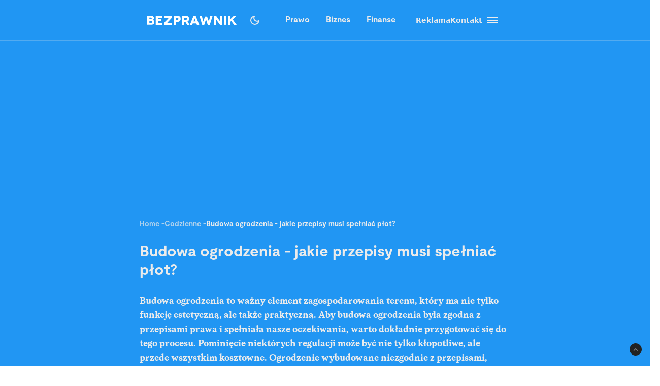

--- FILE ---
content_type: text/html; charset=utf-8
request_url: https://bezprawnik.pl/budowa-ogrodzenia/
body_size: 70702
content:
<!DOCTYPE html><html lang="pl" class="relative"><head><meta charSet="utf-8"/><meta name="viewport" content="width=device-width, initial-scale=1, maximum-scale=5, user-scalable=no"/><link rel="preload" href="/_next/static/media/2400ea322636c14c-s.p.otf" as="font" crossorigin="" type="font/otf"/><link rel="preload" href="/_next/static/media/24c66e387ee021e3-s.p.woff2" as="font" crossorigin="" type="font/woff2"/><link rel="preload" href="/_next/static/media/3753bfd1f5eb0aa7-s.p.otf" as="font" crossorigin="" type="font/otf"/><link rel="preload" href="/_next/static/media/56579d4e873358d0-s.p.otf" as="font" crossorigin="" type="font/otf"/><link rel="preload" href="/_next/static/media/765d5a2ace74eb91-s.p.otf" as="font" crossorigin="" type="font/otf"/><link rel="preload" href="/_next/static/media/76b5a185c759c7a4-s.p.otf" as="font" crossorigin="" type="font/otf"/><link rel="preload" href="/_next/static/media/b6e5dd0a6133c615-s.p.otf" as="font" crossorigin="" type="font/otf"/><link rel="preload" href="/_next/static/media/ec161eecb50e30c8-s.p.otf" as="font" crossorigin="" type="font/otf"/><link rel="preload" as="image" href="https://cdn.bezprawnik.pl/2023/03/budowa-ogrodzenia.webp" fetchPriority="high"/><link rel="stylesheet" href="/_next/static/css/31916d022194a5fe.css" data-precedence="next"/><link rel="stylesheet" href="/_next/static/css/15c6b8ddd9000fe8.css" data-precedence="next"/><link rel="stylesheet" href="/_next/static/css/aff42e9b1b2b5237.css" data-precedence="next"/><link rel="stylesheet" href="/_next/static/css/32f06c062b3b351d.css" data-precedence="next"/><link rel="stylesheet" href="/_next/static/css/fb8d1164b3a8cf70.css" data-precedence="next"/><link rel="preload" as="script" fetchPriority="low" href="/_next/static/chunks/webpack-8eed0a8a5d7d93be.js"/><script src="/_next/static/chunks/4bd1b696-602635ee57868870.js" async=""></script><script src="/_next/static/chunks/5964-72420eabb1fa63e5.js" async=""></script><script src="/_next/static/chunks/main-app-b6051349a61871d8.js" async=""></script><script src="/_next/static/chunks/6874-d27b54d0b28e3259.js" async=""></script><script src="/_next/static/chunks/3063-fec10be7644a477d.js" async=""></script><script src="/_next/static/chunks/3637-d6f0d519daa26d3b.js" async=""></script><script src="/_next/static/chunks/8423-aebc30045feb0c59.js" async=""></script><script src="/_next/static/chunks/8257-3436f68b54ed1e34.js" async=""></script><script src="/_next/static/chunks/8361-da837ae7f221fd07.js" async=""></script><script src="/_next/static/chunks/5798-620009bafe8ae254.js" async=""></script><script src="/_next/static/chunks/app/(single)/%5Bslug%5D/page-7a046ee0dc1425bc.js" async=""></script><script src="/_next/static/chunks/903-ece13a2ff748bb0d.js" async=""></script><script src="/_next/static/chunks/app/layout-ab9c6441c5f90fba.js" async=""></script><script src="/_next/static/chunks/app/(single)/%5Bslug%5D/layout-299bf8033e3faaf7.js" async=""></script><link rel="preload" href="https://securepubads.g.doubleclick.net/tag/js/gpt.js" as="script"/><link rel="preload" href="https://www.googletagmanager.com/gtag/js?id=G-06M61ZB9Q6" as="script"/><link rel="preload" href="/_next/static/chunks/7292.b4cb51e6d0436bae.js" as="script" fetchPriority="low"/><link rel="preload" href="/_next/static/chunks/1848.9d79282ed7f6aa8f.js" as="script" fetchPriority="low"/><link rel="preload" href="/_next/static/chunks/2165.a7300de57fffb527.js" as="script" fetchPriority="low"/><meta name="next-size-adjust" content=""/><link rel="alternate" type="application/atom+xml" href="https://bezprawnik.pl/api/feed-gn/"/><link rel="preconnect" href="https://securepubads.g.doubleclick.net"/><link rel="dns-prefetch" href="https://securepubads.g.doubleclick.net"/><link rel="preload" as="script" href="https://securepubads.g.doubleclick.net/tag/js/gpt.js"/><title>Budowa ogrodzenia - jakie przepisy musi spełniać płot?</title><meta name="description" content="Budowa ogrodzenia to ważny element zagospodarowania terenu, który ma nie tylko funkcję estetyczną, ale także praktyczną. Aby budowa ogrodzenia była zgodna z przepisami prawa i spełniała nasze oczekiwania, warto dokładnie przygotować się do tego procesu. Pominięcie niektórych regulacji może być nie tylko kłopotliwe, ale przede wszystkim kosztowne. Ogrodzenie wybudowane niezgodnie z przepisami, należy na ogół [&amp;hellip;]"/><meta name="keywords" content="działki,kodeks cywilny,ogrodzenie,prawo cywilne,sąsiedzi"/><meta name="robots" content="max-snippet:-1, max-image-preview:large, max-video-preview:-1"/><meta name="script:ld+json" content="{&quot;@context&quot;:&quot;https://schema.org&quot;,&quot;@graph&quot;:[{&quot;@type&quot;:&quot;Organization&quot;,&quot;@id&quot;:&quot;https://bezprawnik.pl/#organization&quot;,&quot;name&quot;:&quot;Bezprawnik&quot;,&quot;url&quot;:&quot;https://bezprawnik.pl/&quot;,&quot;image&quot;:{&quot;@id&quot;:&quot;https://bezprawnik.pl/#logo&quot;}},{&quot;@type&quot;:&quot;WebSite&quot;,&quot;@id&quot;:&quot;https://bezprawnik.pl/#website&quot;,&quot;url&quot;:&quot;https://bezprawnik.pl/&quot;,&quot;name&quot;:&quot;Bezprawnik&quot;,&quot;description&quot;:&quot;&quot;,&quot;publisher&quot;:{&quot;@id&quot;:&quot;https://bezprawnik.pl/#organization&quot;},&quot;potentialAction&quot;:{&quot;@type&quot;:&quot;SearchAction&quot;,&quot;target&quot;:&quot;https://bezprawnik.pl/?s={search_term_string}&quot;,&quot;query-input&quot;:&quot;required name=search_term_string&quot;}},{&quot;@type&quot;:&quot;WebPage&quot;,&quot;@id&quot;:&quot;https://bezprawnik.pl/budowa-ogrodzenia/#webpage&quot;,&quot;url&quot;:&quot;https://bezprawnik.pl/budowa-ogrodzenia/&quot;,&quot;inLanguage&quot;:&quot;pl-PL&quot;,&quot;name&quot;:&quot;Budowa ogrodzenia &amp;#8211; jakie przepisy musi spełniać płot?&quot;,&quot;isPartOf&quot;:{&quot;@id&quot;:&quot;https://bezprawnik.pl/#website&quot;},&quot;primaryImageOfPage&quot;:{&quot;@id&quot;:&quot;https://bezprawnik.pl/budowa-ogrodzenia/#primaryimage&quot;},&quot;datePublished&quot;:&quot;2023-04-01T07:23:54+0200&quot;, &quot;dateModified&quot;:&quot;2025-05-20T17:35:32+0200&quot;},{&quot;@type&quot;:&quot;ImageObject&quot;,&quot;@id&quot;:&quot;https://bezprawnik.pl/budowa-ogrodzenia/#primaryimage&quot;,&quot;url&quot;:&quot;https://pub-94c597c029254fadbd4461316d5ac8cc.r2.dev/2023/03/budowa-ogrodzenia.jpg&quot;,&quot;width&quot;:1920,&quot;height&quot;:1280,&quot;caption&quot;:&quot;&quot;},{&quot;@type&quot;:&quot;Article&quot;,&quot;@id&quot;:&quot;https://bezprawnik.pl/budowa-ogrodzenia/#article&quot;,&quot;isPartOf&quot;:{&quot;@id&quot;:&quot;https://bezprawnik.pl/budowa-ogrodzenia/#webpage&quot;},&quot;author&quot;: {&quot;@type&quot;: &quot;Person&quot;,&quot;name&quot;: &quot;Justyna Bieniek&quot;,&quot;url&quot;: &quot;https://bezprawnik.pl/author/justyna-bieniek&quot;},&quot;headline&quot;:&quot;Budowa ogrodzenia &amp;#8211; jakie przepisy musi spełniać płot?&quot;,&quot;datePublished&quot;:&quot;2023-04-01T07:23:54+0200&quot;,&quot;dateModified&quot;:&quot;2025-05-20T17:35:32+0200&quot;,&quot;mainEntityOfPage&quot;:{&quot;@id&quot;:&quot;https://bezprawnik.pl/budowa-ogrodzenia/#webpage&quot;},&quot;publisher&quot;:{&quot;@id&quot;:&quot;https://bezprawnik.pl/#organization&quot;},&quot;image&quot;:{&quot;@id&quot;:&quot;https://bezprawnik.pl/budowa-ogrodzenia/#primaryimage&quot;},&quot;keywords&quot;:&quot;działki,kodeks cywilny,ogrodzenie,prawo cywilne,sąsiedzi&quot;,&quot;articleSection&quot;:&quot;Codzienne,Nieruchomości&quot;,&quot;copyrightYear&quot;:&quot;2023&quot;,&quot;copyrightHolder&quot;:{&quot;@id&quot;:&quot;https://bezprawnik.pl/#organization&quot;}}]}"/><link rel="canonical" href="https://bezprawnik.pl/budowa-ogrodzenia/"/><meta property="og:title" content="Budowa ogrodzenia - jakie przepisy musi spełniać płot?"/><meta property="og:description" content="Budowa ogrodzenia to ważny element zagospodarowania terenu, który ma nie tylko funkcję estetyczną, ale także praktyczną. Aby budowa ogrodzenia była zgodna z przepisami prawa i spełniała nasze oczekiwania, warto dokładnie przygotować się do tego procesu. Pominięcie niektórych regulacji może być nie tylko kłopotliwe, ale przede wszystkim kosztowne. Ogrodzenie wybudowane niezgodnie z przepisami, należy na ogół [&amp;hellip;]"/><meta property="og:url" content="https://bezprawnik.pl/budowa-ogrodzenia/"/><meta property="og:site_name" content="Bezprawnik"/><meta property="og:locale" content="pl_PL"/><meta property="og:image" content="https://pub-94c597c029254fadbd4461316d5ac8cc.r2.dev/2023/03/budowa-ogrodzenia.jpg"/><meta property="og:image:width" content="1920"/><meta property="og:image:height" content="1280"/><meta property="og:image:alt" content="Budowa ogrodzenia - jakie przepisy musi spełniać płot?"/><meta property="og:type" content="article"/><meta property="article:published_time" content="2023-04-01 07:23:54"/><meta property="article:modified_time" content="2025-05-20 17:35:32"/><meta name="twitter:card" content="summary_large_image"/><meta name="twitter:site" content="@bezprawnik"/><meta name="twitter:creator" content="@bezprawnik"/><meta name="twitter:title" content="Budowa ogrodzenia - jakie przepisy musi spełniać płot?"/><meta name="twitter:description" content="Budowa ogrodzenia to ważny element zagospodarowania terenu, który ma nie tylko funkcję estetyczną, ale także praktyczną. Aby budowa ogrodzenia była zgodna z przepisami prawa i spełniała nasze oczekiwania, warto dokładnie przygotować się do tego procesu. Pominięcie niektórych regulacji może być nie tylko kłopotliwe, ale przede wszystkim kosztowne. Ogrodzenie wybudowane niezgodnie z przepisami, należy na ogół [&amp;hellip;]"/><meta name="twitter:image" content="https://pub-94c597c029254fadbd4461316d5ac8cc.r2.dev/2023/03/budowa-ogrodzenia.jpg"/><link rel="shortcut icon" href="/favicon.ico"/><link rel="icon" href="/favicon-16x16.ico" type="image/x-icon" sizes="16x16"/><link rel="icon" href="/favicon-32x32.ico" type="image/x-icon" sizes="32x32"/><link rel="icon" href="/favicon-32x32.png" type="image/png" sizes="32x32"/><link rel="icon" href="/favicon-96x96.png" type="image/png" sizes="96x96"/><link rel="icon" href="/favicon-192x192.png" type="image/png" sizes="192x192"/><link rel="icon" href="/favicon-512x512.png" type="image/png" sizes="512x512"/><link rel="apple-touch-icon" href="/apple-touch-icon.png" sizes="180x180"/><link rel="apple-touch-icon" href="/apple-touch-icon-152x152.png" sizes="152x152"/><link rel="apple-touch-icon" href="/apple-touch-icon-144x144.png" sizes="144x144"/><link rel="apple-touch-icon" href="/apple-touch-icon-120x120.png" sizes="120x120"/><script>
              (function() {
                try {
                  function getTheme() {
                    try {
                      const storedTheme = localStorage.getItem('theme');
                      if (storedTheme) return storedTheme;
                    } catch (e) {
                      // localStorage might be blocked
                    }
                    return window.matchMedia('(prefers-color-scheme: dark)').matches ? 'dark' : 'light';
                  }
                  const theme = getTheme();
                  document.documentElement.classList.toggle('dark', theme === 'dark');
                } catch (e) {
                  // Fallback to light theme if anything fails
                  console.warn('Theme initialization failed:', e);
                }
              })();
            </script><script src="/_next/static/chunks/polyfills-42372ed130431b0a.js" noModule=""></script></head><body class="__variable_28a512 __variable_ff001f __variable_3d7c5d bg-white dark:bg-dark dark:antialiased"><div hidden=""><!--$--><!--/$--></div><!--$!--><template data-dgst="BAILOUT_TO_CLIENT_SIDE_RENDERING"></template><!--/$--><script>!function(){try{var d=document.documentElement,c=d.classList;c.remove('light','dark','system');var e=localStorage.getItem('theme');if('system'===e||(!e&&true)){var t='(prefers-color-scheme: dark)',m=window.matchMedia(t);if(m.media!==t||m.matches){c.add('dark')}else{c.add('light')}}else if(e){c.add(e|| '')}}catch(e){}}()</script><header class="hidden xl:block"><header class="antialiased fixed top-0 z-50 flex h-20 w-full justify-center border-b border-light/25 bg-accent/90 text-light backdrop-blur-md transition-colors duration-300 dark:bg-dark/90"><div class="container flex items-center justify-between"><div class="flex items-center space-x-4"><a aria-label="Back to homepage" href="/"><svg width="176" height="18" viewBox="0 0 176 18" fill="none" xmlns="http://www.w3.org/2000/svg"><path d="M0 0H7.77659H7.69984C8.50138 0 9.2347 0.127659 9.8998 0.382978C10.5649 0.638297 11.1362 0.978723 11.6137 1.40426C12.1083 1.84681 12.4835 2.35745 12.7393 2.93617C12.9951 3.53191 13.123 4.14468 13.123 4.77447C13.123 5.23404 13.0633 5.64255 12.9439 6C12.8245 6.34043 12.654 6.68085 12.4323 7.02128C12.2277 7.32766 11.9974 7.58298 11.7416 7.78723C11.4858 7.99149 11.2215 8.14468 10.9486 8.24681V8.27234C11.375 8.40851 11.7843 8.61277 12.1765 8.88511C12.5687 9.15745 12.9013 9.48936 13.1742 9.88085C13.4641 10.2723 13.6943 10.6894 13.8648 11.1319C14.0354 11.5745 14.1206 12.034 14.1206 12.5106C14.1206 13.2426 13.9927 13.9404 13.7369 14.6043C13.4811 15.2681 13.0889 15.8383 12.5602 16.3149C12.0145 16.8085 11.3494 17.1915 10.5649 17.4638C9.79748 17.7362 8.85098 17.8723 7.72542 17.8723H0V0ZM4.29759 7.02128H6.88126V6.97021C7.46109 6.97021 7.94713 6.81702 8.33937 6.51064C8.71455 6.20426 8.90214 5.80426 8.90214 5.31064C8.90214 4.81702 8.71455 4.41702 8.33937 4.11064C7.94713 3.80426 7.46109 3.65106 6.88126 3.65106H4.29759V7.02128ZM4.27201 14.3234H7.29055C8.02387 14.3234 8.58665 14.1362 8.97889 13.7617C9.38818 13.3702 9.59283 12.8851 9.59283 12.3064C9.59283 11.6766 9.37965 11.183 8.95331 10.8255C8.52696 10.4681 7.96418 10.2894 7.26497 10.2894H4.27201V14.3234Z" fill="white"></path><path d="M21.1594 13.9149H30.0359V17.9234H16.8618V0.0510632H29.8825V4.05957H21.1594V6.99574H27.9895V10.7489H21.1594V13.9149Z" fill="white"></path><path d="M48.5075 0.0510632V4.05957L40.8588 12.4085L39.1705 14.0936L39.1961 14.1191L39.2984 14.0936C39.3666 14.0936 39.469 14.0936 39.6054 14.0936C39.7418 14.0766 39.8868 14.0681 40.0403 14.0681C40.7565 14.034 41.4131 14.017 42.01 14.017H48.4819V18H33.3381V14.017L41.3193 5.64255C41.4728 5.45532 41.6519 5.2766 41.8565 5.10638C41.9929 4.98723 42.1805 4.82553 42.4193 4.62128C42.658 4.41702 42.803 4.28936 42.8542 4.2383L43.0332 4.08511L43.0076 4.05957H33.6195V0.0510632H48.5075Z" fill="white"></path><path d="M52.0099 0.0510632H58.84H58.8144C59.957 0.0510632 60.9462 0.187234 61.7818 0.459575C62.6516 0.731915 63.3934 1.14043 64.0073 1.68511C64.6213 2.21277 65.0903 2.85957 65.4143 3.62553C65.7383 4.37447 65.9003 5.22553 65.9003 6.17872C65.9003 7.13192 65.7383 7.98298 65.4143 8.73192C65.0903 9.49787 64.6213 10.1447 64.0073 10.6723C63.3934 11.217 62.6516 11.6255 61.7818 11.8979C60.9462 12.1702 59.9656 12.3064 58.84 12.3064H56.3075V17.9234H52.0099V0.0510632ZM56.3331 8.29787H58.7888H58.7633C59.633 8.29787 60.2896 8.11064 60.733 7.73617C61.1934 7.34468 61.4237 6.82553 61.4237 6.17872C61.4237 5.53192 61.1934 5.01277 60.733 4.62128C60.2896 4.24681 59.6415 4.05957 58.7888 4.05957H56.3331V8.29787Z" fill="white"></path><path d="M83.3047 17.9489H78.4955L75.1444 12.1532H72.9445V17.9489H68.6469V0.102128H75.3235C76.4661 0.102128 77.4808 0.255319 78.3676 0.561703C79.2885 0.885107 80.0474 1.30213 80.6443 1.81277C81.2753 2.35745 81.7528 2.99574 82.0768 3.72766C82.4179 4.49362 82.5884 5.32766 82.5884 6.22979C82.5884 7.4383 82.3071 8.4766 81.7443 9.34468C81.1644 10.2298 80.3629 10.9106 79.3397 11.3872L83.3047 17.9489ZM72.9956 4.05957V8.29787L75.9374 8.34894C76.2955 8.34894 76.6281 8.28085 76.9351 8.14468C77.2079 8.02553 77.4382 7.85532 77.6258 7.63404C77.8133 7.42979 77.9413 7.2 78.0095 6.94468C78.0947 6.65532 78.1374 6.40851 78.1374 6.20426C78.1374 5.93191 78.1033 5.68511 78.0351 5.46383C77.9498 5.20851 77.8219 4.97872 77.6513 4.77447C77.4637 4.55319 77.2335 4.38298 76.9607 4.26383C76.6537 4.12766 76.3211 4.05957 75.963 4.05957H72.9956Z" fill="white"></path><path d="M97.8011 17.9234L96.7778 15.1404H89.6919L88.6687 17.9234H84.0641L91.2012 0.0765948H95.2686L102.431 17.9234H97.8011ZM91.1245 11.3617H95.4476L94.1174 7.91489C94.0151 7.65957 93.9128 7.37872 93.8105 7.07234C93.7934 7.02128 93.7081 6.74043 93.5546 6.22979C93.5376 6.1617 93.5035 6.05106 93.4523 5.89787C93.4012 5.74468 93.3671 5.63404 93.35 5.56596L93.2733 5.28511H93.2477L93.1709 5.54043C93.1539 5.60851 93.1198 5.71915 93.0686 5.87234C93.0174 6.00851 92.9833 6.11915 92.9663 6.20426C92.8128 6.71489 92.7275 6.99574 92.7105 7.04681C92.6082 7.35319 92.5058 7.63404 92.4035 7.88936L91.1245 11.3617Z" fill="white"></path><path d="M124.271 0.0510632H128.85L123.222 17.9489H119.18L116.52 9.72766C116.213 8.75745 116.017 8.03404 115.932 7.55745C115.829 6.99574 115.77 6.71489 115.752 6.71489H115.727C115.71 6.71489 115.65 6.99574 115.548 7.55745C115.463 8.03404 115.266 8.75745 114.959 9.72766L112.299 17.9489H108.257L102.834 0.102128H107.413L109.613 8.52766C109.835 9.37872 110.014 10.0681 110.15 10.5957C110.27 11.1234 110.346 11.3872 110.38 11.3872H110.406C110.423 11.3872 110.508 11.1149 110.662 10.5702C110.815 10.0255 111.046 9.33617 111.353 8.50213L113.834 1.7617H117.85L120.331 8.50213C120.638 9.33617 120.869 10.0255 121.022 10.5702C121.176 11.0979 121.261 11.3617 121.278 11.3617H121.303C121.321 11.3617 121.397 11.0894 121.534 10.5447C121.653 10.017 121.832 9.32766 122.071 8.4766L124.271 0.0510632Z" fill="white"></path><path d="M143.118 0.0510632H147.416V18H143.374L139.716 13.0468C139.307 12.4851 138.872 11.8723 138.412 11.2085C137.951 10.5447 137.516 9.93192 137.107 9.37021C136.97 9.18298 136.783 8.92766 136.544 8.60426C136.322 8.28085 136.169 8.05957 136.084 7.94043L135.674 7.37872H135.649V17.9489H131.351V0.102128H135.393L139.205 5.20851C139.665 5.8383 140.023 6.33191 140.279 6.68936C140.381 6.84255 140.577 7.1234 140.867 7.53192C141.174 7.94043 141.404 8.25532 141.558 8.4766C141.882 8.95319 142.24 9.44681 142.632 9.95745L143.093 10.5702H143.118V0.0510632Z" fill="white"></path><path d="M155.709 17.9234H151.411V0.0510632H155.709V17.9234Z" fill="white"></path><path d="M176 17.9234H170.935L165.435 10.4681L163.926 11.9745V17.8979H159.628V0.0255316H163.926V6.76596H163.951L164.463 6.25532C164.514 6.20426 164.617 6.10213 164.77 5.94894C164.923 5.77872 165.06 5.63404 165.179 5.51489L166.33 4.36596L170.679 0.0510632H175.949L168.351 7.65957L176 17.9234Z" fill="white"></path></svg></a></div><div class="flex p-1 font-moderat text-[16px] font-bold"><div class="relative flex items-center"><div class="absolute rounded-3xl bg-light/30 dark:bg-[#5E5E5E80]/50 pointer-events-none" style="transform:translateX(0px);width:0px;height:36px;opacity:0"></div><div class="relative"><a class="px-4 py-2.5 block transition-opacity duration-200" href="/kategorie/prawo/">Prawo</a></div><div class="relative"><a class="px-4 py-2.5 block transition-opacity duration-200" href="/firma/">Biznes</a></div><div class="relative"><a class="px-4 py-2.5 block transition-opacity duration-200" href="/finanse/">Finanse</a></div></div></div><div class="flex gap-4 text-sm font-bold items-center"><a href="/reklama/"><span>Reklama</span></a><a href="/kontakt-z-redakcja-serwisu/"><span>Kontakt</span></a><div class="flex h-10 w-10 cursor-pointer flex-col items-center justify-center rounded-full transition-all duration-200 hover:bg-light/20 "><div class="relative h-5 w-5"><span class="absolute h-0.5 w-full bg-light transition-all duration-200 top-1"></span><span class="absolute top-1/2 h-0.5 w-full -translate-y-1/2 bg-light transition-all duration-200 opacity-100"></span><span class="absolute h-0.5 w-full bg-light transition-all duration-200 bottom-1"></span></div></div><div class="fixed inset-0 z-50 h-screen w-screen bg-dark/50 dark:bg-light/50 transition-opacity duration-200 pointer-events-none opacity-0"><div class="fixed right-0 h-screen w-[350px] transform overflow-auto bg-white pt-6 text-right text-black shadow-xl transition-transform duration-200 ease-out dark:bg-dark dark:text-light translate-x-full"><div class="absolute right-2 top-5 flex h-10 w-10 cursor-pointer items-center justify-center rounded-full transition-all duration-200 hover:bg-light/20"><div class="relative h-5 w-5"><span class="absolute left-0 top-1/2 h-0.5 w-full -translate-y-1/2 rotate-45 transform bg-black transition-all duration-200 dark:bg-light"></span><span class="absolute left-0 top-1/2 h-0.5 w-full -translate-y-1/2 -rotate-45 transform bg-black transition-all duration-200 dark:bg-light"></span></div></div><div class="mt-10 flex flex-col text-sm font-bold"><div class="flex flex-col"><div class="flex w-full items-center justify-between"><div class="flex w-full cursor-pointer flex-row items-center justify-between px-4 py-3 transition-colors duration-200 hover:bg-dark/5 dark:hover:bg-light/10"><a href="/kategorie/prawo/">Prawo</a><div class="transform transition-transform duration-200 rotate-90 invert dark:invert-0"><svg width="24" height="24" viewBox="0 0 24 24" fill="none" xmlns="http://www.w3.org/2000/svg"><path d="M12.5998 12L8.6998 8.10005C8.51647 7.91672 8.4248 7.68338 8.4248 7.40005C8.4248 7.11672 8.51647 6.88338 8.6998 6.70005C8.88314 6.51672 9.11647 6.42505 9.3998 6.42505C9.68314 6.42505 9.91647 6.51672 10.0998 6.70005L14.6998 11.3C14.7998 11.4 14.8706 11.5084 14.9123 11.625C14.954 11.7417 14.9748 11.8667 14.9748 12C14.9748 12.1334 14.954 12.2584 14.9123 12.375C14.8706 12.4917 14.7998 12.6 14.6998 12.7L10.0998 17.3C9.91647 17.4834 9.68314 17.575 9.3998 17.575C9.11647 17.575 8.88314 17.4834 8.6998 17.3C8.51647 17.1167 8.4248 16.8834 8.4248 16.6C8.4248 16.3167 8.51647 16.0834 8.6998 15.9L12.5998 12Z" fill="#EBEBEB"></path></svg></div></div></div><div class="overflow-hidden transition-all duration-200 ease-out max-h-0 opacity-0"><div class="ml-4 flex flex-col border-l border-dark/10 dark:border-light/10"><a class="py-3 pl-8 pr-4 text-left transition-colors duration-200 hover:bg-dark/5 dark:hover:bg-light/10" href="/tag/rozwod/">Rozwód</a><a class="py-3 pl-8 pr-4 text-left transition-colors duration-200 hover:bg-dark/5 dark:hover:bg-light/10" href="/tag/sad-najwyzszy/">Sąd Najwyższy</a><a class="py-3 pl-8 pr-4 text-left transition-colors duration-200 hover:bg-dark/5 dark:hover:bg-light/10" href="/kategorie/rodzina/">Prawo rodzinne</a><a class="py-3 pl-8 pr-4 text-left transition-colors duration-200 hover:bg-dark/5 dark:hover:bg-light/10" href="/kategorie/karne/">Prawo karne</a><a class="py-3 pl-8 pr-4 text-left transition-colors duration-200 hover:bg-dark/5 dark:hover:bg-light/10" href="/tag/policja/">Policja</a><a class="py-3 pl-8 pr-4 text-left transition-colors duration-200 hover:bg-dark/5 dark:hover:bg-light/10" href="/tag/mandat/">Mandat</a><a class="py-3 pl-8 pr-4 text-left transition-colors duration-200 hover:bg-dark/5 dark:hover:bg-light/10" href="/tag/wykroczenia/">Wykroczenia</a><a class="py-3 pl-8 pr-4 text-left transition-colors duration-200 hover:bg-dark/5 dark:hover:bg-light/10" href="/tag/prawo-budowlane/">Prawo budowlane</a></div></div></div><div class="flex flex-col"><div class="flex w-full items-center justify-between"><div class="flex w-full cursor-pointer flex-row items-center justify-between px-4 py-3 transition-colors duration-200 hover:bg-dark/5 dark:hover:bg-light/10"><a href="/kategorie/biznes/">Biznes</a><div class="transform transition-transform duration-200 rotate-90 invert dark:invert-0"><svg width="24" height="24" viewBox="0 0 24 24" fill="none" xmlns="http://www.w3.org/2000/svg"><path d="M12.5998 12L8.6998 8.10005C8.51647 7.91672 8.4248 7.68338 8.4248 7.40005C8.4248 7.11672 8.51647 6.88338 8.6998 6.70005C8.88314 6.51672 9.11647 6.42505 9.3998 6.42505C9.68314 6.42505 9.91647 6.51672 10.0998 6.70005L14.6998 11.3C14.7998 11.4 14.8706 11.5084 14.9123 11.625C14.954 11.7417 14.9748 11.8667 14.9748 12C14.9748 12.1334 14.954 12.2584 14.9123 12.375C14.8706 12.4917 14.7998 12.6 14.6998 12.7L10.0998 17.3C9.91647 17.4834 9.68314 17.575 9.3998 17.575C9.11647 17.575 8.88314 17.4834 8.6998 17.3C8.51647 17.1167 8.4248 16.8834 8.4248 16.6C8.4248 16.3167 8.51647 16.0834 8.6998 15.9L12.5998 12Z" fill="#EBEBEB"></path></svg></div></div></div><div class="overflow-hidden transition-all duration-200 ease-out max-h-0 opacity-0"><div class="ml-4 flex flex-col border-l border-dark/10 dark:border-light/10"><a class="py-3 pl-8 pr-4 text-left transition-colors duration-200 hover:bg-dark/5 dark:hover:bg-light/10" href="/kategorie/gospodarka/">Gospodarka</a><a class="py-3 pl-8 pr-4 text-left transition-colors duration-200 hover:bg-dark/5 dark:hover:bg-light/10" href="/kategorie/energetyka/">Energetyka</a><a class="py-3 pl-8 pr-4 text-left transition-colors duration-200 hover:bg-dark/5 dark:hover:bg-light/10" href="/kategorie/srodowisko/">Środowisko</a><a class="py-3 pl-8 pr-4 text-left transition-colors duration-200 hover:bg-dark/5 dark:hover:bg-light/10" href="/tag/inflacja/">Inflacja</a><a class="py-3 pl-8 pr-4 text-left transition-colors duration-200 hover:bg-dark/5 dark:hover:bg-light/10" href="/tag/zakaz-handlu-w-niedziele/">Zakaz handlu w niedziele</a><a class="py-3 pl-8 pr-4 text-left transition-colors duration-200 hover:bg-dark/5 dark:hover:bg-light/10" href="/tag/wegiel/">Węgiel</a></div></div></div><div class="flex flex-col"><div class="flex w-full items-center justify-between"><div class="flex w-full cursor-pointer flex-row items-center justify-between px-4 py-3 transition-colors duration-200 hover:bg-dark/5 dark:hover:bg-light/10"><a href="/kategorie/finanse/">Finanse</a><div class="transform transition-transform duration-200 rotate-90 invert dark:invert-0"><svg width="24" height="24" viewBox="0 0 24 24" fill="none" xmlns="http://www.w3.org/2000/svg"><path d="M12.5998 12L8.6998 8.10005C8.51647 7.91672 8.4248 7.68338 8.4248 7.40005C8.4248 7.11672 8.51647 6.88338 8.6998 6.70005C8.88314 6.51672 9.11647 6.42505 9.3998 6.42505C9.68314 6.42505 9.91647 6.51672 10.0998 6.70005L14.6998 11.3C14.7998 11.4 14.8706 11.5084 14.9123 11.625C14.954 11.7417 14.9748 11.8667 14.9748 12C14.9748 12.1334 14.954 12.2584 14.9123 12.375C14.8706 12.4917 14.7998 12.6 14.6998 12.7L10.0998 17.3C9.91647 17.4834 9.68314 17.575 9.3998 17.575C9.11647 17.575 8.88314 17.4834 8.6998 17.3C8.51647 17.1167 8.4248 16.8834 8.4248 16.6C8.4248 16.3167 8.51647 16.0834 8.6998 15.9L12.5998 12Z" fill="#EBEBEB"></path></svg></div></div></div><div class="overflow-hidden transition-all duration-200 ease-out max-h-0 opacity-0"><div class="ml-4 flex flex-col border-l border-dark/10 dark:border-light/10"><a class="py-3 pl-8 pr-4 text-left transition-colors duration-200 hover:bg-dark/5 dark:hover:bg-light/10" href="/tag/konto-oszczednosciowe/">konto oszczędnościowe</a><a class="py-3 pl-8 pr-4 text-left transition-colors duration-200 hover:bg-dark/5 dark:hover:bg-light/10" href="/tag/lokata/">Lokata</a><a class="py-3 pl-8 pr-4 text-left transition-colors duration-200 hover:bg-dark/5 dark:hover:bg-light/10" href="/tag/NBP/">NBP</a><a class="py-3 pl-8 pr-4 text-left transition-colors duration-200 hover:bg-dark/5 dark:hover:bg-light/10" href="/tag/konto-firmowe/">Konto firmowe</a><a class="py-3 pl-8 pr-4 text-left transition-colors duration-200 hover:bg-dark/5 dark:hover:bg-light/10" href="/tag/citi-handlowy/">Citi Handlowy</a><a class="py-3 pl-8 pr-4 text-left transition-colors duration-200 hover:bg-dark/5 dark:hover:bg-light/10" href="/tag/bank-pekao/">Bank Pekao</a><a class="py-3 pl-8 pr-4 text-left transition-colors duration-200 hover:bg-dark/5 dark:hover:bg-light/10" href="/tag/pko-bp/">PKO BP</a><a class="py-3 pl-8 pr-4 text-left transition-colors duration-200 hover:bg-dark/5 dark:hover:bg-light/10" href="/tag/mBank/">mBank</a><a class="py-3 pl-8 pr-4 text-left transition-colors duration-200 hover:bg-dark/5 dark:hover:bg-light/10" href="/tag/ing/">ING</a><a class="py-3 pl-8 pr-4 text-left transition-colors duration-200 hover:bg-dark/5 dark:hover:bg-light/10" href="/tag/revolut/">Revolut</a><a class="py-3 pl-8 pr-4 text-left transition-colors duration-200 hover:bg-dark/5 dark:hover:bg-light/10" href="/tag/bank/">Bank</a><a class="py-3 pl-8 pr-4 text-left transition-colors duration-200 hover:bg-dark/5 dark:hover:bg-light/10" href="/tag/stopy-procentowe/">Stopy procentowe</a></div></div></div><div class="flex flex-col"><div class="flex w-full items-center justify-between"><div class="flex w-full cursor-pointer flex-row items-center justify-between px-4 py-3 transition-colors duration-200 hover:bg-dark/5 dark:hover:bg-light/10"><a href="/kategorie/firma/">Firma</a><div class="transform transition-transform duration-200 rotate-90 invert dark:invert-0"><svg width="24" height="24" viewBox="0 0 24 24" fill="none" xmlns="http://www.w3.org/2000/svg"><path d="M12.5998 12L8.6998 8.10005C8.51647 7.91672 8.4248 7.68338 8.4248 7.40005C8.4248 7.11672 8.51647 6.88338 8.6998 6.70005C8.88314 6.51672 9.11647 6.42505 9.3998 6.42505C9.68314 6.42505 9.91647 6.51672 10.0998 6.70005L14.6998 11.3C14.7998 11.4 14.8706 11.5084 14.9123 11.625C14.954 11.7417 14.9748 11.8667 14.9748 12C14.9748 12.1334 14.954 12.2584 14.9123 12.375C14.8706 12.4917 14.7998 12.6 14.6998 12.7L10.0998 17.3C9.91647 17.4834 9.68314 17.575 9.3998 17.575C9.11647 17.575 8.88314 17.4834 8.6998 17.3C8.51647 17.1167 8.4248 16.8834 8.4248 16.6C8.4248 16.3167 8.51647 16.0834 8.6998 15.9L12.5998 12Z" fill="#EBEBEB"></path></svg></div></div></div><div class="overflow-hidden transition-all duration-200 ease-out max-h-0 opacity-0"><div class="ml-4 flex flex-col border-l border-dark/10 dark:border-light/10"><a class="py-3 pl-8 pr-4 text-left transition-colors duration-200 hover:bg-dark/5 dark:hover:bg-light/10" href="/kategorie/zakupy-firmowe/">Zakupy firmowe</a><a class="py-3 pl-8 pr-4 text-left transition-colors duration-200 hover:bg-dark/5 dark:hover:bg-light/10" href="/kategorie/firmowy-lifestyle/">Firmowy lifestyle</a><a class="py-3 pl-8 pr-4 text-left transition-colors duration-200 hover:bg-dark/5 dark:hover:bg-light/10" href="/tag/leasing/">Leasing</a><a class="py-3 pl-8 pr-4 text-left transition-colors duration-200 hover:bg-dark/5 dark:hover:bg-light/10" href="/tag/faktoring/">Faktoring</a><a class="py-3 pl-8 pr-4 text-left transition-colors duration-200 hover:bg-dark/5 dark:hover:bg-light/10" href="/tag/cit/">CIT</a><a class="py-3 pl-8 pr-4 text-left transition-colors duration-200 hover:bg-dark/5 dark:hover:bg-light/10" href="/tag/vat/">VAT</a><a class="py-3 pl-8 pr-4 text-left transition-colors duration-200 hover:bg-dark/5 dark:hover:bg-light/10" href="/tag/zus/">ZUS</a><a class="py-3 pl-8 pr-4 text-left transition-colors duration-200 hover:bg-dark/5 dark:hover:bg-light/10" href="/tag/ksiegowosc/">Księgowość</a><a class="py-3 pl-8 pr-4 text-left transition-colors duration-200 hover:bg-dark/5 dark:hover:bg-light/10" href="/tag/polski-lad/">Polski ład</a></div></div></div><div class="flex flex-col"><div class="flex w-full items-center justify-between"><div class="flex w-full cursor-pointer flex-row items-center justify-between px-4 py-3 transition-colors duration-200 hover:bg-dark/5 dark:hover:bg-light/10"><a href="/ecommerce/">eCommerce</a><div class="transform transition-transform duration-200 rotate-90 invert dark:invert-0"><svg width="24" height="24" viewBox="0 0 24 24" fill="none" xmlns="http://www.w3.org/2000/svg"><path d="M12.5998 12L8.6998 8.10005C8.51647 7.91672 8.4248 7.68338 8.4248 7.40005C8.4248 7.11672 8.51647 6.88338 8.6998 6.70005C8.88314 6.51672 9.11647 6.42505 9.3998 6.42505C9.68314 6.42505 9.91647 6.51672 10.0998 6.70005L14.6998 11.3C14.7998 11.4 14.8706 11.5084 14.9123 11.625C14.954 11.7417 14.9748 11.8667 14.9748 12C14.9748 12.1334 14.954 12.2584 14.9123 12.375C14.8706 12.4917 14.7998 12.6 14.6998 12.7L10.0998 17.3C9.91647 17.4834 9.68314 17.575 9.3998 17.575C9.11647 17.575 8.88314 17.4834 8.6998 17.3C8.51647 17.1167 8.4248 16.8834 8.4248 16.6C8.4248 16.3167 8.51647 16.0834 8.6998 15.9L12.5998 12Z" fill="#EBEBEB"></path></svg></div></div></div><div class="overflow-hidden transition-all duration-200 ease-out max-h-0 opacity-0"><div class="ml-4 flex flex-col border-l border-dark/10 dark:border-light/10"><a class="py-3 pl-8 pr-4 text-left transition-colors duration-200 hover:bg-dark/5 dark:hover:bg-light/10" href="/tag/allegro/">Allegro</a><a class="py-3 pl-8 pr-4 text-left transition-colors duration-200 hover:bg-dark/5 dark:hover:bg-light/10" href="/tag/amazon/">Amazon</a><a class="py-3 pl-8 pr-4 text-left transition-colors duration-200 hover:bg-dark/5 dark:hover:bg-light/10" href="/tag/ebay/">eBay</a><a class="py-3 pl-8 pr-4 text-left transition-colors duration-200 hover:bg-dark/5 dark:hover:bg-light/10" href="/tag/inpost/">InPost</a><a class="py-3 pl-8 pr-4 text-left transition-colors duration-200 hover:bg-dark/5 dark:hover:bg-light/10" href="/tag/fedex/">Fedex</a><a class="py-3 pl-8 pr-4 text-left transition-colors duration-200 hover:bg-dark/5 dark:hover:bg-light/10" href="/tag/poczta-polska/">Poczta Polska</a><a class="py-3 pl-8 pr-4 text-left transition-colors duration-200 hover:bg-dark/5 dark:hover:bg-light/10" href="/tag/kurier/">Kurierzy</a></div></div></div><div class="flex flex-col"><div class="flex w-full items-center justify-between"><div class="flex w-full cursor-pointer flex-row items-center justify-between px-4 py-3 transition-colors duration-200 hover:bg-dark/5 dark:hover:bg-light/10"><a href="/kategorie/podatki/">Podatki</a><div class="transform transition-transform duration-200 rotate-90 invert dark:invert-0"><svg width="24" height="24" viewBox="0 0 24 24" fill="none" xmlns="http://www.w3.org/2000/svg"><path d="M12.5998 12L8.6998 8.10005C8.51647 7.91672 8.4248 7.68338 8.4248 7.40005C8.4248 7.11672 8.51647 6.88338 8.6998 6.70005C8.88314 6.51672 9.11647 6.42505 9.3998 6.42505C9.68314 6.42505 9.91647 6.51672 10.0998 6.70005L14.6998 11.3C14.7998 11.4 14.8706 11.5084 14.9123 11.625C14.954 11.7417 14.9748 11.8667 14.9748 12C14.9748 12.1334 14.954 12.2584 14.9123 12.375C14.8706 12.4917 14.7998 12.6 14.6998 12.7L10.0998 17.3C9.91647 17.4834 9.68314 17.575 9.3998 17.575C9.11647 17.575 8.88314 17.4834 8.6998 17.3C8.51647 17.1167 8.4248 16.8834 8.4248 16.6C8.4248 16.3167 8.51647 16.0834 8.6998 15.9L12.5998 12Z" fill="#EBEBEB"></path></svg></div></div></div><div class="overflow-hidden transition-all duration-200 ease-out max-h-0 opacity-0"><div class="ml-4 flex flex-col border-l border-dark/10 dark:border-light/10"><a class="py-3 pl-8 pr-4 text-left transition-colors duration-200 hover:bg-dark/5 dark:hover:bg-light/10" href="/tag/pit/">PIT</a><a class="py-3 pl-8 pr-4 text-left transition-colors duration-200 hover:bg-dark/5 dark:hover:bg-light/10" href="/tag/cit/">CIT</a><a class="py-3 pl-8 pr-4 text-left transition-colors duration-200 hover:bg-dark/5 dark:hover:bg-light/10" href="/tag/vat/">VAT</a><a class="py-3 pl-8 pr-4 text-left transition-colors duration-200 hover:bg-dark/5 dark:hover:bg-light/10" href="/tag/zus/">ZUS</a><a class="py-3 pl-8 pr-4 text-left transition-colors duration-200 hover:bg-dark/5 dark:hover:bg-light/10" href="/tag/abonament-rtv/">Abonament RTV</a><a class="py-3 pl-8 pr-4 text-left transition-colors duration-200 hover:bg-dark/5 dark:hover:bg-light/10" href="/tag/podatek-katastralny/">Podatek katastralny</a><a class="py-3 pl-8 pr-4 text-left transition-colors duration-200 hover:bg-dark/5 dark:hover:bg-light/10" href="/tag/urzad-skarbowy/">Urząd skarbowy</a></div></div></div><div class="flex flex-col"><div class="flex w-full items-center justify-between"><div class="flex w-full cursor-pointer flex-row items-center justify-between px-4 py-3 transition-colors duration-200 hover:bg-dark/5 dark:hover:bg-light/10"><a href="/kategorie/praca/">Praca</a><div class="transform transition-transform duration-200 rotate-90 invert dark:invert-0"><svg width="24" height="24" viewBox="0 0 24 24" fill="none" xmlns="http://www.w3.org/2000/svg"><path d="M12.5998 12L8.6998 8.10005C8.51647 7.91672 8.4248 7.68338 8.4248 7.40005C8.4248 7.11672 8.51647 6.88338 8.6998 6.70005C8.88314 6.51672 9.11647 6.42505 9.3998 6.42505C9.68314 6.42505 9.91647 6.51672 10.0998 6.70005L14.6998 11.3C14.7998 11.4 14.8706 11.5084 14.9123 11.625C14.954 11.7417 14.9748 11.8667 14.9748 12C14.9748 12.1334 14.954 12.2584 14.9123 12.375C14.8706 12.4917 14.7998 12.6 14.6998 12.7L10.0998 17.3C9.91647 17.4834 9.68314 17.575 9.3998 17.575C9.11647 17.575 8.88314 17.4834 8.6998 17.3C8.51647 17.1167 8.4248 16.8834 8.4248 16.6C8.4248 16.3167 8.51647 16.0834 8.6998 15.9L12.5998 12Z" fill="#EBEBEB"></path></svg></div></div></div><div class="overflow-hidden transition-all duration-200 ease-out max-h-0 opacity-0"><div class="ml-4 flex flex-col border-l border-dark/10 dark:border-light/10"><a class="py-3 pl-8 pr-4 text-left transition-colors duration-200 hover:bg-dark/5 dark:hover:bg-light/10" href="/tag/kodeks-pracy/">Kodeks Pracy</a><a class="py-3 pl-8 pr-4 text-left transition-colors duration-200 hover:bg-dark/5 dark:hover:bg-light/10" href="/tag/prawo-pracy/">Prawo pracy</a><a class="py-3 pl-8 pr-4 text-left transition-colors duration-200 hover:bg-dark/5 dark:hover:bg-light/10" href="/tag/umowa-o-prace/">Umowa o pracę</a><a class="py-3 pl-8 pr-4 text-left transition-colors duration-200 hover:bg-dark/5 dark:hover:bg-light/10" href="/tag/l4/">L4</a></div></div></div><div class="flex flex-col"><div class="flex w-full items-center justify-between"><div class="flex w-full cursor-pointer flex-row items-center justify-between px-4 py-3 transition-colors duration-200 hover:bg-dark/5 dark:hover:bg-light/10"><a href="/kategorie/nieruchomosci/">Nieruchomości</a><div class="transform transition-transform duration-200 rotate-90 invert dark:invert-0"><svg width="24" height="24" viewBox="0 0 24 24" fill="none" xmlns="http://www.w3.org/2000/svg"><path d="M12.5998 12L8.6998 8.10005C8.51647 7.91672 8.4248 7.68338 8.4248 7.40005C8.4248 7.11672 8.51647 6.88338 8.6998 6.70005C8.88314 6.51672 9.11647 6.42505 9.3998 6.42505C9.68314 6.42505 9.91647 6.51672 10.0998 6.70005L14.6998 11.3C14.7998 11.4 14.8706 11.5084 14.9123 11.625C14.954 11.7417 14.9748 11.8667 14.9748 12C14.9748 12.1334 14.954 12.2584 14.9123 12.375C14.8706 12.4917 14.7998 12.6 14.6998 12.7L10.0998 17.3C9.91647 17.4834 9.68314 17.575 9.3998 17.575C9.11647 17.575 8.88314 17.4834 8.6998 17.3C8.51647 17.1167 8.4248 16.8834 8.4248 16.6C8.4248 16.3167 8.51647 16.0834 8.6998 15.9L12.5998 12Z" fill="#EBEBEB"></path></svg></div></div></div><div class="overflow-hidden transition-all duration-200 ease-out max-h-0 opacity-0"><div class="ml-4 flex flex-col border-l border-dark/10 dark:border-light/10"><a class="py-3 pl-8 pr-4 text-left transition-colors duration-200 hover:bg-dark/5 dark:hover:bg-light/10" href="/tag/podatek-katastralny/">Podatek kastralny</a><a class="py-3 pl-8 pr-4 text-left transition-colors duration-200 hover:bg-dark/5 dark:hover:bg-light/10" href="/tag/kredyt-hipoteczny/">Kredyt hipoteczny</a><a class="py-3 pl-8 pr-4 text-left transition-colors duration-200 hover:bg-dark/5 dark:hover:bg-light/10" href="/tag/stopy-procentowe/">Stopy procentowe</a><a class="py-3 pl-8 pr-4 text-left transition-colors duration-200 hover:bg-dark/5 dark:hover:bg-light/10" href="/tag/rynek-nieruchomosci/">Rynek nieruchomości</a><a class="py-3 pl-8 pr-4 text-left transition-colors duration-200 hover:bg-dark/5 dark:hover:bg-light/10" href="/tag/ceny-mieszkan/">Ceny mieszkań</a></div></div></div><div class="flex flex-col"><div class="flex w-full items-center justify-between"><div class="flex w-full cursor-pointer flex-row items-center justify-between px-4 py-3 transition-colors duration-200 hover:bg-dark/5 dark:hover:bg-light/10"><a href="/kategorie/panstwo/">Państwo</a><div class="transform transition-transform duration-200 rotate-90 invert dark:invert-0"><svg width="24" height="24" viewBox="0 0 24 24" fill="none" xmlns="http://www.w3.org/2000/svg"><path d="M12.5998 12L8.6998 8.10005C8.51647 7.91672 8.4248 7.68338 8.4248 7.40005C8.4248 7.11672 8.51647 6.88338 8.6998 6.70005C8.88314 6.51672 9.11647 6.42505 9.3998 6.42505C9.68314 6.42505 9.91647 6.51672 10.0998 6.70005L14.6998 11.3C14.7998 11.4 14.8706 11.5084 14.9123 11.625C14.954 11.7417 14.9748 11.8667 14.9748 12C14.9748 12.1334 14.954 12.2584 14.9123 12.375C14.8706 12.4917 14.7998 12.6 14.6998 12.7L10.0998 17.3C9.91647 17.4834 9.68314 17.575 9.3998 17.575C9.11647 17.575 8.88314 17.4834 8.6998 17.3C8.51647 17.1167 8.4248 16.8834 8.4248 16.6C8.4248 16.3167 8.51647 16.0834 8.6998 15.9L12.5998 12Z" fill="#EBEBEB"></path></svg></div></div></div><div class="overflow-hidden transition-all duration-200 ease-out max-h-0 opacity-0"><div class="ml-4 flex flex-col border-l border-dark/10 dark:border-light/10"><a class="py-3 pl-8 pr-4 text-left transition-colors duration-200 hover:bg-dark/5 dark:hover:bg-light/10" href="/kategorie/samorzady/">Samorządy</a><a class="py-3 pl-8 pr-4 text-left transition-colors duration-200 hover:bg-dark/5 dark:hover:bg-light/10" href="/kategorie/gospodarka/">Gospodarka</a><a class="py-3 pl-8 pr-4 text-left transition-colors duration-200 hover:bg-dark/5 dark:hover:bg-light/10" href="/tag/polityka/">Polityka</a><a class="py-3 pl-8 pr-4 text-left transition-colors duration-200 hover:bg-dark/5 dark:hover:bg-light/10" href="/kategorie/edukacja/">Edukacja</a><a class="py-3 pl-8 pr-4 text-left transition-colors duration-200 hover:bg-dark/5 dark:hover:bg-light/10" href="/tag/500-plus/">500 Plus</a><a class="py-3 pl-8 pr-4 text-left transition-colors duration-200 hover:bg-dark/5 dark:hover:bg-light/10" href="/tag/gus/">GUS</a><a class="py-3 pl-8 pr-4 text-left transition-colors duration-200 hover:bg-dark/5 dark:hover:bg-light/10" href="/kategorie/zdrowie/">Zdrowie</a><a class="py-3 pl-8 pr-4 text-left transition-colors duration-200 hover:bg-dark/5 dark:hover:bg-light/10" href="/tag/ministerstwo-zdrowia/">Ministerstwo zdrowia</a><a class="py-3 pl-8 pr-4 text-left transition-colors duration-200 hover:bg-dark/5 dark:hover:bg-light/10" href="/tag/unia-europejska/">Unia Europejska</a><a class="py-3 pl-8 pr-4 text-left transition-colors duration-200 hover:bg-dark/5 dark:hover:bg-light/10" href="/kategorie/zagranica/">Zagranica</a></div></div></div><div class="flex flex-col"><div class="flex w-full items-center justify-between"><div class="flex w-full cursor-pointer flex-row items-center justify-between px-4 py-3 transition-colors duration-200 hover:bg-dark/5 dark:hover:bg-light/10"><a href="/kategorie/zakupy/">Zakupy</a><div class="transform transition-transform duration-200 rotate-90 invert dark:invert-0"><svg width="24" height="24" viewBox="0 0 24 24" fill="none" xmlns="http://www.w3.org/2000/svg"><path d="M12.5998 12L8.6998 8.10005C8.51647 7.91672 8.4248 7.68338 8.4248 7.40005C8.4248 7.11672 8.51647 6.88338 8.6998 6.70005C8.88314 6.51672 9.11647 6.42505 9.3998 6.42505C9.68314 6.42505 9.91647 6.51672 10.0998 6.70005L14.6998 11.3C14.7998 11.4 14.8706 11.5084 14.9123 11.625C14.954 11.7417 14.9748 11.8667 14.9748 12C14.9748 12.1334 14.954 12.2584 14.9123 12.375C14.8706 12.4917 14.7998 12.6 14.6998 12.7L10.0998 17.3C9.91647 17.4834 9.68314 17.575 9.3998 17.575C9.11647 17.575 8.88314 17.4834 8.6998 17.3C8.51647 17.1167 8.4248 16.8834 8.4248 16.6C8.4248 16.3167 8.51647 16.0834 8.6998 15.9L12.5998 12Z" fill="#EBEBEB"></path></svg></div></div></div><div class="overflow-hidden transition-all duration-200 ease-out max-h-0 opacity-0"><div class="ml-4 flex flex-col border-l border-dark/10 dark:border-light/10"><a class="py-3 pl-8 pr-4 text-left transition-colors duration-200 hover:bg-dark/5 dark:hover:bg-light/10" href="/tag/biedronka/">Biedronka</a><a class="py-3 pl-8 pr-4 text-left transition-colors duration-200 hover:bg-dark/5 dark:hover:bg-light/10" href="/tag/lidl/">Lidl</a><a class="py-3 pl-8 pr-4 text-left transition-colors duration-200 hover:bg-dark/5 dark:hover:bg-light/10" href="/tag/zabka/">Żabka</a><a class="py-3 pl-8 pr-4 text-left transition-colors duration-200 hover:bg-dark/5 dark:hover:bg-light/10" href="/tag/glovo/">Glovo</a><a class="py-3 pl-8 pr-4 text-left transition-colors duration-200 hover:bg-dark/5 dark:hover:bg-light/10" href="/tag/auchan/">Auchan</a></div></div></div><div class="flex flex-col"><div class="flex w-full items-center justify-between"><div class="flex w-full cursor-pointer flex-row items-center justify-between px-4 py-3 transition-colors duration-200 hover:bg-dark/5 dark:hover:bg-light/10"><a href="/kategorie/technologie/">Technologie</a><div class="transform transition-transform duration-200 rotate-90 invert dark:invert-0"><svg width="24" height="24" viewBox="0 0 24 24" fill="none" xmlns="http://www.w3.org/2000/svg"><path d="M12.5998 12L8.6998 8.10005C8.51647 7.91672 8.4248 7.68338 8.4248 7.40005C8.4248 7.11672 8.51647 6.88338 8.6998 6.70005C8.88314 6.51672 9.11647 6.42505 9.3998 6.42505C9.68314 6.42505 9.91647 6.51672 10.0998 6.70005L14.6998 11.3C14.7998 11.4 14.8706 11.5084 14.9123 11.625C14.954 11.7417 14.9748 11.8667 14.9748 12C14.9748 12.1334 14.954 12.2584 14.9123 12.375C14.8706 12.4917 14.7998 12.6 14.6998 12.7L10.0998 17.3C9.91647 17.4834 9.68314 17.575 9.3998 17.575C9.11647 17.575 8.88314 17.4834 8.6998 17.3C8.51647 17.1167 8.4248 16.8834 8.4248 16.6C8.4248 16.3167 8.51647 16.0834 8.6998 15.9L12.5998 12Z" fill="#EBEBEB"></path></svg></div></div></div><div class="overflow-hidden transition-all duration-200 ease-out max-h-0 opacity-0"><div class="ml-4 flex flex-col border-l border-dark/10 dark:border-light/10"><a class="py-3 pl-8 pr-4 text-left transition-colors duration-200 hover:bg-dark/5 dark:hover:bg-light/10" href="/tag/prawa-autorskie/">Prawa autorskie</a><a class="py-3 pl-8 pr-4 text-left transition-colors duration-200 hover:bg-dark/5 dark:hover:bg-light/10" href="/tag/rodo/">RODO</a><a class="py-3 pl-8 pr-4 text-left transition-colors duration-200 hover:bg-dark/5 dark:hover:bg-light/10" href="/kategorie/prywatnosc-i-bezpieczenstwo/">Prywatność i bezpieczeństwo</a><a class="py-3 pl-8 pr-4 text-left transition-colors duration-200 hover:bg-dark/5 dark:hover:bg-light/10" href="/tag/apple/">Apple</a><a class="py-3 pl-8 pr-4 text-left transition-colors duration-200 hover:bg-dark/5 dark:hover:bg-light/10" href="/tag/google/">Google</a><a class="py-3 pl-8 pr-4 text-left transition-colors duration-200 hover:bg-dark/5 dark:hover:bg-light/10" href="/tag/facebook/">Facebook</a><a class="py-3 pl-8 pr-4 text-left transition-colors duration-200 hover:bg-dark/5 dark:hover:bg-light/10" href="/tag/netflix/">Netflix</a></div></div></div><div class="flex flex-col"><div class="flex w-full items-center justify-between"><div class="flex w-full cursor-pointer flex-row items-center justify-between px-4 py-3 transition-colors duration-200 hover:bg-dark/5 dark:hover:bg-light/10"><a href="/kategorie/moto/">Moto</a><div class="transform transition-transform duration-200 rotate-90 invert dark:invert-0"><svg width="24" height="24" viewBox="0 0 24 24" fill="none" xmlns="http://www.w3.org/2000/svg"><path d="M12.5998 12L8.6998 8.10005C8.51647 7.91672 8.4248 7.68338 8.4248 7.40005C8.4248 7.11672 8.51647 6.88338 8.6998 6.70005C8.88314 6.51672 9.11647 6.42505 9.3998 6.42505C9.68314 6.42505 9.91647 6.51672 10.0998 6.70005L14.6998 11.3C14.7998 11.4 14.8706 11.5084 14.9123 11.625C14.954 11.7417 14.9748 11.8667 14.9748 12C14.9748 12.1334 14.954 12.2584 14.9123 12.375C14.8706 12.4917 14.7998 12.6 14.6998 12.7L10.0998 17.3C9.91647 17.4834 9.68314 17.575 9.3998 17.575C9.11647 17.575 8.88314 17.4834 8.6998 17.3C8.51647 17.1167 8.4248 16.8834 8.4248 16.6C8.4248 16.3167 8.51647 16.0834 8.6998 15.9L12.5998 12Z" fill="#EBEBEB"></path></svg></div></div></div><div class="overflow-hidden transition-all duration-200 ease-out max-h-0 opacity-0"><div class="ml-4 flex flex-col border-l border-dark/10 dark:border-light/10"><a class="py-3 pl-8 pr-4 text-left transition-colors duration-200 hover:bg-dark/5 dark:hover:bg-light/10" href="/tag/prawo-jazdy/">Prawo jazdy</a><a class="py-3 pl-8 pr-4 text-left transition-colors duration-200 hover:bg-dark/5 dark:hover:bg-light/10" href="/tag/prawo-drogowe/">Prawo drogowe</a><a class="py-3 pl-8 pr-4 text-left transition-colors duration-200 hover:bg-dark/5 dark:hover:bg-light/10" href="/kategorie/transport/">Transport</a></div></div></div><div class="flex flex-col"><div class="flex w-full items-center justify-between"><div class="flex w-full cursor-pointer flex-row items-center justify-between px-4 py-3 transition-colors duration-200 hover:bg-dark/5 dark:hover:bg-light/10"><a href="/kategorie/rodzina/">Rodzina</a><div class="transform transition-transform duration-200 rotate-90 invert dark:invert-0"><svg width="24" height="24" viewBox="0 0 24 24" fill="none" xmlns="http://www.w3.org/2000/svg"><path d="M12.5998 12L8.6998 8.10005C8.51647 7.91672 8.4248 7.68338 8.4248 7.40005C8.4248 7.11672 8.51647 6.88338 8.6998 6.70005C8.88314 6.51672 9.11647 6.42505 9.3998 6.42505C9.68314 6.42505 9.91647 6.51672 10.0998 6.70005L14.6998 11.3C14.7998 11.4 14.8706 11.5084 14.9123 11.625C14.954 11.7417 14.9748 11.8667 14.9748 12C14.9748 12.1334 14.954 12.2584 14.9123 12.375C14.8706 12.4917 14.7998 12.6 14.6998 12.7L10.0998 17.3C9.91647 17.4834 9.68314 17.575 9.3998 17.575C9.11647 17.575 8.88314 17.4834 8.6998 17.3C8.51647 17.1167 8.4248 16.8834 8.4248 16.6C8.4248 16.3167 8.51647 16.0834 8.6998 15.9L12.5998 12Z" fill="#EBEBEB"></path></svg></div></div></div><div class="overflow-hidden transition-all duration-200 ease-out max-h-0 opacity-0"><div class="ml-4 flex flex-col border-l border-dark/10 dark:border-light/10"><a class="py-3 pl-8 pr-4 text-left transition-colors duration-200 hover:bg-dark/5 dark:hover:bg-light/10" href="/tag/rozw%C3%B3d/">Rozwód</a><a class="py-3 pl-8 pr-4 text-left transition-colors duration-200 hover:bg-dark/5 dark:hover:bg-light/10" href="/tag/spadek/">Spadek</a><a class="py-3 pl-8 pr-4 text-left transition-colors duration-200 hover:bg-dark/5 dark:hover:bg-light/10" href="/tag/testament/">Testament</a><a class="py-3 pl-8 pr-4 text-left transition-colors duration-200 hover:bg-dark/5 dark:hover:bg-light/10" href="/tag/dziedziczenie/">Dziedziczenie</a><a class="py-3 pl-8 pr-4 text-left transition-colors duration-200 hover:bg-dark/5 dark:hover:bg-light/10" href="/tag/sluby/">Sluby</a><a class="py-3 pl-8 pr-4 text-left transition-colors duration-200 hover:bg-dark/5 dark:hover:bg-light/10" href="/tag/zachowek/">Zachowek</a><a class="py-3 pl-8 pr-4 text-left transition-colors duration-200 hover:bg-dark/5 dark:hover:bg-light/10" href="/tag/emerytura/">Emerytura</a><a class="py-3 pl-8 pr-4 text-left transition-colors duration-200 hover:bg-dark/5 dark:hover:bg-light/10" href="/kategorie/spoleczenstwo/">Społeczeństwo</a></div></div></div><div class="flex flex-col"><div class="flex w-full items-center justify-between"><div class="flex w-full cursor-pointer flex-row items-center justify-between px-4 py-3 transition-colors duration-200 hover:bg-dark/5 dark:hover:bg-light/10"><a href="/kategorie/ubezpieczenia/">Ubezpieczenia</a><div class="transform transition-transform duration-200 rotate-90 invert dark:invert-0"><svg width="24" height="24" viewBox="0 0 24 24" fill="none" xmlns="http://www.w3.org/2000/svg"><path d="M12.5998 12L8.6998 8.10005C8.51647 7.91672 8.4248 7.68338 8.4248 7.40005C8.4248 7.11672 8.51647 6.88338 8.6998 6.70005C8.88314 6.51672 9.11647 6.42505 9.3998 6.42505C9.68314 6.42505 9.91647 6.51672 10.0998 6.70005L14.6998 11.3C14.7998 11.4 14.8706 11.5084 14.9123 11.625C14.954 11.7417 14.9748 11.8667 14.9748 12C14.9748 12.1334 14.954 12.2584 14.9123 12.375C14.8706 12.4917 14.7998 12.6 14.6998 12.7L10.0998 17.3C9.91647 17.4834 9.68314 17.575 9.3998 17.575C9.11647 17.575 8.88314 17.4834 8.6998 17.3C8.51647 17.1167 8.4248 16.8834 8.4248 16.6C8.4248 16.3167 8.51647 16.0834 8.6998 15.9L12.5998 12Z" fill="#EBEBEB"></path></svg></div></div></div><div class="overflow-hidden transition-all duration-200 ease-out max-h-0 opacity-0"><div class="ml-4 flex flex-col border-l border-dark/10 dark:border-light/10"><a class="py-3 pl-8 pr-4 text-left transition-colors duration-200 hover:bg-dark/5 dark:hover:bg-light/10" href="/tag/OC/">OC</a></div></div></div></div></div></div></div></div></header></header><header class="block xl:hidden"><header class="fixed top-0 z-50 flex h-12 w-full justify-center border-b border-light/15 bg-accent text-light antialiased backdrop-blur-md transition-colors duration-300 dark:bg-dark xl:bg-accent/85 xl:dark:bg-dark/90"><div class="container flex items-center justify-between"><div class="z-10 flex w-full items-center justify-between"><a href="/"><div class="-ml-6 scale-75"><svg width="176" height="18" viewBox="0 0 176 18" fill="none" xmlns="http://www.w3.org/2000/svg"><path d="M0 0H7.77659H7.69984C8.50138 0 9.2347 0.127659 9.8998 0.382978C10.5649 0.638297 11.1362 0.978723 11.6137 1.40426C12.1083 1.84681 12.4835 2.35745 12.7393 2.93617C12.9951 3.53191 13.123 4.14468 13.123 4.77447C13.123 5.23404 13.0633 5.64255 12.9439 6C12.8245 6.34043 12.654 6.68085 12.4323 7.02128C12.2277 7.32766 11.9974 7.58298 11.7416 7.78723C11.4858 7.99149 11.2215 8.14468 10.9486 8.24681V8.27234C11.375 8.40851 11.7843 8.61277 12.1765 8.88511C12.5687 9.15745 12.9013 9.48936 13.1742 9.88085C13.4641 10.2723 13.6943 10.6894 13.8648 11.1319C14.0354 11.5745 14.1206 12.034 14.1206 12.5106C14.1206 13.2426 13.9927 13.9404 13.7369 14.6043C13.4811 15.2681 13.0889 15.8383 12.5602 16.3149C12.0145 16.8085 11.3494 17.1915 10.5649 17.4638C9.79748 17.7362 8.85098 17.8723 7.72542 17.8723H0V0ZM4.29759 7.02128H6.88126V6.97021C7.46109 6.97021 7.94713 6.81702 8.33937 6.51064C8.71455 6.20426 8.90214 5.80426 8.90214 5.31064C8.90214 4.81702 8.71455 4.41702 8.33937 4.11064C7.94713 3.80426 7.46109 3.65106 6.88126 3.65106H4.29759V7.02128ZM4.27201 14.3234H7.29055C8.02387 14.3234 8.58665 14.1362 8.97889 13.7617C9.38818 13.3702 9.59283 12.8851 9.59283 12.3064C9.59283 11.6766 9.37965 11.183 8.95331 10.8255C8.52696 10.4681 7.96418 10.2894 7.26497 10.2894H4.27201V14.3234Z" fill="white"></path><path d="M21.1594 13.9149H30.0359V17.9234H16.8618V0.0510632H29.8825V4.05957H21.1594V6.99574H27.9895V10.7489H21.1594V13.9149Z" fill="white"></path><path d="M48.5075 0.0510632V4.05957L40.8588 12.4085L39.1705 14.0936L39.1961 14.1191L39.2984 14.0936C39.3666 14.0936 39.469 14.0936 39.6054 14.0936C39.7418 14.0766 39.8868 14.0681 40.0403 14.0681C40.7565 14.034 41.4131 14.017 42.01 14.017H48.4819V18H33.3381V14.017L41.3193 5.64255C41.4728 5.45532 41.6519 5.2766 41.8565 5.10638C41.9929 4.98723 42.1805 4.82553 42.4193 4.62128C42.658 4.41702 42.803 4.28936 42.8542 4.2383L43.0332 4.08511L43.0076 4.05957H33.6195V0.0510632H48.5075Z" fill="white"></path><path d="M52.0099 0.0510632H58.84H58.8144C59.957 0.0510632 60.9462 0.187234 61.7818 0.459575C62.6516 0.731915 63.3934 1.14043 64.0073 1.68511C64.6213 2.21277 65.0903 2.85957 65.4143 3.62553C65.7383 4.37447 65.9003 5.22553 65.9003 6.17872C65.9003 7.13192 65.7383 7.98298 65.4143 8.73192C65.0903 9.49787 64.6213 10.1447 64.0073 10.6723C63.3934 11.217 62.6516 11.6255 61.7818 11.8979C60.9462 12.1702 59.9656 12.3064 58.84 12.3064H56.3075V17.9234H52.0099V0.0510632ZM56.3331 8.29787H58.7888H58.7633C59.633 8.29787 60.2896 8.11064 60.733 7.73617C61.1934 7.34468 61.4237 6.82553 61.4237 6.17872C61.4237 5.53192 61.1934 5.01277 60.733 4.62128C60.2896 4.24681 59.6415 4.05957 58.7888 4.05957H56.3331V8.29787Z" fill="white"></path><path d="M83.3047 17.9489H78.4955L75.1444 12.1532H72.9445V17.9489H68.6469V0.102128H75.3235C76.4661 0.102128 77.4808 0.255319 78.3676 0.561703C79.2885 0.885107 80.0474 1.30213 80.6443 1.81277C81.2753 2.35745 81.7528 2.99574 82.0768 3.72766C82.4179 4.49362 82.5884 5.32766 82.5884 6.22979C82.5884 7.4383 82.3071 8.4766 81.7443 9.34468C81.1644 10.2298 80.3629 10.9106 79.3397 11.3872L83.3047 17.9489ZM72.9956 4.05957V8.29787L75.9374 8.34894C76.2955 8.34894 76.6281 8.28085 76.9351 8.14468C77.2079 8.02553 77.4382 7.85532 77.6258 7.63404C77.8133 7.42979 77.9413 7.2 78.0095 6.94468C78.0947 6.65532 78.1374 6.40851 78.1374 6.20426C78.1374 5.93191 78.1033 5.68511 78.0351 5.46383C77.9498 5.20851 77.8219 4.97872 77.6513 4.77447C77.4637 4.55319 77.2335 4.38298 76.9607 4.26383C76.6537 4.12766 76.3211 4.05957 75.963 4.05957H72.9956Z" fill="white"></path><path d="M97.8011 17.9234L96.7778 15.1404H89.6919L88.6687 17.9234H84.0641L91.2012 0.0765948H95.2686L102.431 17.9234H97.8011ZM91.1245 11.3617H95.4476L94.1174 7.91489C94.0151 7.65957 93.9128 7.37872 93.8105 7.07234C93.7934 7.02128 93.7081 6.74043 93.5546 6.22979C93.5376 6.1617 93.5035 6.05106 93.4523 5.89787C93.4012 5.74468 93.3671 5.63404 93.35 5.56596L93.2733 5.28511H93.2477L93.1709 5.54043C93.1539 5.60851 93.1198 5.71915 93.0686 5.87234C93.0174 6.00851 92.9833 6.11915 92.9663 6.20426C92.8128 6.71489 92.7275 6.99574 92.7105 7.04681C92.6082 7.35319 92.5058 7.63404 92.4035 7.88936L91.1245 11.3617Z" fill="white"></path><path d="M124.271 0.0510632H128.85L123.222 17.9489H119.18L116.52 9.72766C116.213 8.75745 116.017 8.03404 115.932 7.55745C115.829 6.99574 115.77 6.71489 115.752 6.71489H115.727C115.71 6.71489 115.65 6.99574 115.548 7.55745C115.463 8.03404 115.266 8.75745 114.959 9.72766L112.299 17.9489H108.257L102.834 0.102128H107.413L109.613 8.52766C109.835 9.37872 110.014 10.0681 110.15 10.5957C110.27 11.1234 110.346 11.3872 110.38 11.3872H110.406C110.423 11.3872 110.508 11.1149 110.662 10.5702C110.815 10.0255 111.046 9.33617 111.353 8.50213L113.834 1.7617H117.85L120.331 8.50213C120.638 9.33617 120.869 10.0255 121.022 10.5702C121.176 11.0979 121.261 11.3617 121.278 11.3617H121.303C121.321 11.3617 121.397 11.0894 121.534 10.5447C121.653 10.017 121.832 9.32766 122.071 8.4766L124.271 0.0510632Z" fill="white"></path><path d="M143.118 0.0510632H147.416V18H143.374L139.716 13.0468C139.307 12.4851 138.872 11.8723 138.412 11.2085C137.951 10.5447 137.516 9.93192 137.107 9.37021C136.97 9.18298 136.783 8.92766 136.544 8.60426C136.322 8.28085 136.169 8.05957 136.084 7.94043L135.674 7.37872H135.649V17.9489H131.351V0.102128H135.393L139.205 5.20851C139.665 5.8383 140.023 6.33191 140.279 6.68936C140.381 6.84255 140.577 7.1234 140.867 7.53192C141.174 7.94043 141.404 8.25532 141.558 8.4766C141.882 8.95319 142.24 9.44681 142.632 9.95745L143.093 10.5702H143.118V0.0510632Z" fill="white"></path><path d="M155.709 17.9234H151.411V0.0510632H155.709V17.9234Z" fill="white"></path><path d="M176 17.9234H170.935L165.435 10.4681L163.926 11.9745V17.8979H159.628V0.0255316H163.926V6.76596H163.951L164.463 6.25532C164.514 6.20426 164.617 6.10213 164.77 5.94894C164.923 5.77872 165.06 5.63404 165.179 5.51489L166.33 4.36596L170.679 0.0510632H175.949L168.351 7.65957L176 17.9234Z" fill="white"></path></svg></div></a><div class="-mr-2"></div></div></div></header></header><div class="block xl:hidden"><nav aria-label="Tapbar" class="fixed bottom-0 z-50 flex h-14 w-full justify-center border-t border-dark/10 bg-white text-[9px] font-semibold uppercase antialiased transition-opacity duration-300 dark:border-light/15 dark:bg-dark dark:text-light xl:h-20 "><div class="flex w-full items-end pb-[10px]"><div class="flex flex-1 justify-center -mr-1"><a class="flex flex-col items-center" href="/najnowsze/"><div class="invert-[.70] dark:invert-0"><svg xmlns="http://www.w3.org/2000/svg" height="24px" viewBox="0 -960 960 960" width="24px" fill="#e8eaed"><path d="m422-232 207-248H469l29-227-185 267h139l-30 208Zm-62-128H236q-24 0-35.5-21.5T203-423l299-430q10-14 26-19.5t33 .5q17 6 25 21t6 32l-32 259h155q26 0 36.5 23t-6.5 43L416-100q-11 13-27 17t-31-3q-15-7-23.5-21.5T328-139l32-221Zm111-110Z"></path></svg></div><span>Najnowsze</span></a></div><div class="flex-shrink-0"><div class="relative -mt-5 flex items-center justify-center"><a class="flex h-[55px] w-[55px] flex-col items-center justify-center rounded-full border-4 border-white bg-[#2196F3] p-3 dark:border-dark" href="/"><svg width="72" height="100" viewBox="0 0 72 100" fill="none" xmlns="http://www.w3.org/2000/svg"><path d="M56.5201 0H56.157H8.54938C4.72522 0 2.31665 4.11835 4.19153 7.45137L27.9575 49.7005L24.0846 42.6005C24.2056 42.7229 24.3266 42.9677 24.4477 43.2125L25.4159 45.0488L27.9575 49.7005L4.21748 91.6957C2.33325 95.0288 4.74129 99.1562 8.57014 99.1562H14.0393H14.6444H62.3863C66.2075 99.1562 68.6164 95.0437 66.7475 91.7108L66.3234 90.9544C66.2024 90.7096 66.0813 90.3424 65.9603 90.0975L42.7229 49.2109L66.7307 7.49397C68.6491 4.16064 66.2431 0 62.3971 0H56.5201ZM48.6533 85.6906H22.0271L35.0981 61.9421L42.1178 73.9387H41.9967L48.6533 85.6906ZM35.3402 36.4797L22.0271 12.8536H48.6533L35.3402 36.4797Z" fill="white"></path></svg></a></div></div><div class="flex flex-1 justify-center -ml-1"><div class="flex cursor-pointer flex-col items-center justify-center"><div class="relative h-5 w-5"><span class="absolute h-0.5 w-full bg-dark transition-all duration-200 dark:bg-light top-1"></span><span class="absolute top-1/2 h-0.5 w-full -translate-y-1/2 bg-dark transition-all duration-200 dark:bg-light opacity-100"></span><span class="absolute h-0.5 w-full bg-dark transition-all duration-200 dark:bg-light bottom-1"></span></div><span>menu</span></div></div></div></nav></div><div class="absolute w-full top-0 h-12 xl:h-20 bg-accent dark:bg-dark z-20"></div><main class="min-h-dvh dark:text-light"><article class="relative flex flex-col flex-wrap justify-center gap-5 pb-10 xl:flex-grow xl:flex-row xl:gap-[30px]"><div class="z-20 w-screen" data-no-partner-ads="false"><div class="bg-[#2196F3] relative"><div class="pointer-events-none absolute inset-0 bg-black opacity-10"></div><div class="container relative mx-auto -mb-5 xl:-mb-[30px] mt-[48px] xl:z-[3] xl:mt-20"><div class="relative mx-auto overflow-hidden" style="width:100%;height:300px;min-height:300px"></div></div></div></div><div class="z-20 w-screen" id="postContent"><div class="px-5 pb-[170px] antialiased xl:px-0 xl:pb-[90px] bg-[#2196F3]"><div class="mx-auto w-full max-w-[700px] flex-col xl:w-[730px] xl:max-w-full pt-8 text-light xl:pb-0"><ol class="flex overflow-x-auto pb-2 xl:pb-0 xl:overflow-clip list-none gap-1 font-moderat text-sm font-bold text-nowrap xl:text-wrap" itemScope="" itemType="https://schema.org/BreadcrumbList"><li class="whitespace-nowrap opacity-70 hover:opacity-100" itemProp="itemListElement" itemScope="" itemType="https://schema.org/ListItem"><a itemProp="item" itemScope="" itemType="https://schema.org/Thing" itemID="https://bezprawnik.pl" href="/"><span itemProp="name">Home</span> -</a><meta itemProp="position" content="1"/></li><li class="whitespace-nowrap opacity-70 hover:opacity-100" itemProp="itemListElement" itemScope="" itemType="https://schema.org/ListItem"><a itemProp="item" itemScope="" itemType="https://schema.org/Thing" itemID="https://bezprawnik.pl/kategorie/codzienne" href="/kategorie/codzienne/"><span itemProp="name">Codzienne</span> -</a><meta itemProp="position" content="2"/></li><li itemProp="itemListElement" itemScope="" itemType="https://schema.org/ListItem"><div itemProp="item" itemScope="" itemType="https://schema.org/Thing" itemID="https://bezprawnik.pl/budowa-ogrodzenia"><span itemProp="name">Budowa ogrodzenia - jakie przepisy musi spełniać płot?</span></div><meta itemProp="position" content="3"/></li></ol><h1 class="mt-2 font-moderat text-xl font-bold xl:mt-7 xl:text-3xl">Budowa ogrodzenia - jakie przepisy musi spełniać płot?</h1>
<p class="font-moderatSerif excerpt xl:mt-7 xl:text-lg mt-4 text-base"><strong>Budowa ogrodzenia to ważny element zagospodarowania terenu, który ma nie tylko funkcję estetyczną, ale także praktyczną. Aby budowa ogrodzenia była zgodna z przepisami prawa i spełniała nasze oczekiwania, warto dokładnie przygotować się do tego procesu. Pominięcie niektórych regulacji może być nie tylko kłopotliwe, ale przede wszystkim kosztowne. Ogrodzenie wybudowane niezgodnie z przepisami, należy na ogół po prostu rozebrać. Na własny koszt.</strong></p>
</div></div><div class="mx-auto -mt-[150px] flex items-start justify-center px-5 xl:-mt-[70px] xl:w-[1300px] xl:px-0"><div class="xl:ml-auto max-w-[700px] xl:max-w-full flex w-full flex-col-reverse items-start xl:w-[1018px] xl:flex-row xl:gap-[30px]"><img alt="" fetchPriority="high" width="600" height="335" decoding="async" data-nimg="1" class="max-h-[450px] w-full rounded-lg object-cover xl:max-h-[335px] xl:w-[600px] " style="color:transparent;aspect-ratio:16 / 9" src="https://cdn.bezprawnik.pl/2023/03/budowa-ogrodzenia.webp"/><div class="flex justify-between items-start w-full xl:w-auto pb-4 xl:pb-7 font-moderat font-bold antialiased"><div class="xl:hidden flex-col flex text-light"><a href="/author/justyna-bieniek/">Justyna Bieniek</a><span class="font-normal opacity-70">01.04.2023 7:23</span></div><a class="rounded px-5 py-3 text-xs uppercase hover:opacity-70 bg-white text-[#2196F3]" href="/kategorie/codzienne/">Codzienne</a></div></div></div></div><div class="hidden auto w-full max-w-[225px] pt-6 flex-col items-start gap-4 text-sm xl:flex z-20 -mt-[297px]"><div class="flex w-full items-center gap-3"><a href="/author/justyna-bieniek/"><img alt="" loading="lazy" width="55" height="55" decoding="async" data-nimg="1" class="flex-none rounded" style="color:transparent" src="https://secure.gravatar.com/avatar/71a1cc534fa02144b1e6f6b19d4226e2?s=64&amp;d=mm&amp;r=g"/></a><div class="flex flex-col justify-between"><div class="font-moderat text-[10px] font-bold uppercase opacity-50">01.04.2023 7:23</div><a class="hover:underline" href="/author/justyna-bieniek/"><div>Justyna Bieniek</div></a><div class="font-moderat opacity-50">redaktor</div></div></div></div><div class="z-20 flex justify-center" data-no-partner-ads="false"><!--$?--><template id="B:0"></template><div class="z-20 -mt-[20px] max-w-[500px] flex-none animate-pulse xl:min-w-[600px] xl:max-w-[600px]"><div class="flex w-full flex-col gap-4"><div class="h-[50px] w-3/4 rounded bg-dark/5 opacity-50 dark:bg-light/5"></div><div class="h-[50px] w-full rounded bg-dark/5 dark:bg-light/5"></div><div class="h-[50px] w-full rounded bg-dark/5 opacity-50 dark:bg-light/5"></div><div class="h-[50px] w-3/4 rounded bg-dark/5 opacity-50 dark:bg-light/5"></div><div class="h-[50px] w-full rounded bg-dark/5 dark:bg-light/5"></div><div class="h-[50px] w-full rounded bg-dark/5 opacity-50 dark:bg-light/5"></div><div class="h-[50px] w-3/4 rounded bg-dark/5 opacity-50 dark:bg-light/5"></div><div class="h-[50px] w-full rounded bg-dark/5 dark:bg-light/5"></div><div class="h-[50px] w-full rounded bg-dark/5 opacity-50 dark:bg-light/5"></div></div></div><!--/$--></div><div class="fixed bottom-0 xl:top-0 left-0 z-50 flex w-full xl:h-[3px] h-[2px]"><div class="h-[2px] xl:h-[3px] bg-accent xl:bg-light dark:bg-accent rounded-r transition-all duration-300 ease-out will-change-[width]" style="width:0%"></div></div><div class="absolute top-0 z-10 h-full w-full bg-white dark:bg-dark"></div><div class="absolute inset-x-0 z-10 flex h-20 items-center justify-center bg-accent font-moderat" style="bottom:-80px"><a href=""><span class="text-sm font-bold uppercase text-light xl:text-base">kliknij by przejść do następnego posta</span></a></div><div class="fixed z-20 mb-5 hidden w-full flex-row justify-end px-4 xl:flex" style="justify-items:flex-end;bottom:0"><button class="z-20 h-6 w-6 rounded-full border border-dark/25 bg-dark dark:border-light/30" aria-label="Open footer"><div class="scale-75 invert-[.50] dark:invert-0 -rotate-90"><svg width="24" height="24" viewBox="0 0 24 24" fill="none" xmlns="http://www.w3.org/2000/svg"><path d="M12.5998 12L8.6998 8.10005C8.51647 7.91672 8.4248 7.68338 8.4248 7.40005C8.4248 7.11672 8.51647 6.88338 8.6998 6.70005C8.88314 6.51672 9.11647 6.42505 9.3998 6.42505C9.68314 6.42505 9.91647 6.51672 10.0998 6.70005L14.6998 11.3C14.7998 11.4 14.8706 11.5084 14.9123 11.625C14.954 11.7417 14.9748 11.8667 14.9748 12C14.9748 12.1334 14.954 12.2584 14.9123 12.375C14.8706 12.4917 14.7998 12.6 14.6998 12.7L10.0998 17.3C9.91647 17.4834 9.68314 17.575 9.3998 17.575C9.11647 17.575 8.88314 17.4834 8.6998 17.3C8.51647 17.1167 8.4248 16.8834 8.4248 16.6C8.4248 16.3167 8.51647 16.0834 8.6998 15.9L12.5998 12Z" fill="#EBEBEB"></path></svg></div></button></div><!--$--><!--/$--><div class="z-auto mx-auto xl:mx-[0] max-w-[740px] xl:z-20 w-full flex flex-col px-5 xl:-mt-[297px] xl:max-w-[365px] xl:px-0 relative" id="sidebarSingle"><div id="sidebarControls" class="z-10 xl:z-auto"></div><div class="z-10"><div class="relative flex w-full flex-col"><div class="flex gap-3 font-moderat text-lg font-bold"><div class="opacity-100">Najnowsze</div><div class="opacity-50">Warte Uwagi</div></div><div class="mt-5 flex flex-col gap-5"><div class="flex w-full flex-col border-b border-dark/10 pb-5 dark:border-light/10"><div class="flex w-full flex-row-reverse content-start justify-between"><a class="peer" href="/nazwiska-po-slubie-a-feminizm/"><img alt="" loading="lazy" width="110" height="64" decoding="async" data-nimg="1" class="h-16 rounded-lg" style="color:transparent" src="https://cdn.bezprawnik.pl/2026/01/nazwiska-po-slubie-a-feminizm-110x64.webp"/></a><a class="flex w-56 flex-col pr-2 peer-hover:underline" href="/nazwiska-po-slubie-a-feminizm/"><p class="font-roboto text-sm font-medium hover:underline">Feministka twierdzi, że dwuczłonowe nazwisko tylko u kobiety to wyraz patriarchatu</p></a></div><p class="mt-2 font-moderat text-sm font-normal text-dark/70 dark:text-light/70">18.01.2026 13:01<!-- -->,<!-- --> <a class="hover:underline" href="/author/aleksandra-smusz/">Aleksandra Smusz</a></p></div><div class="flex w-full flex-col border-b border-dark/10 pb-5 dark:border-light/10"><div class="flex w-full flex-row-reverse content-start justify-between"><a class="peer" href="/opieka-naprzemienna-a-miejsce-zamieszkania-dziecka/"><img alt="" loading="lazy" width="110" height="64" decoding="async" data-nimg="1" class="h-16 rounded-lg" style="color:transparent" src="https://cdn.bezprawnik.pl/2026/01/opieka-naprzemienna-a-miejsce-zamieszkania-dziecka-110x64.webp"/></a><a class="flex w-56 flex-col pr-2 peer-hover:underline" href="/opieka-naprzemienna-a-miejsce-zamieszkania-dziecka/"><p class="font-roboto text-sm font-medium hover:underline">Opieka naprzemienna a miejsce zamieszkania dziecka. Praktyka polskich sądów</p></a></div><p class="mt-2 font-moderat text-sm font-normal text-dark/70 dark:text-light/70">18.01.2026 11:22<!-- -->,<!-- --> <a class="hover:underline" href="/author/jerzy-wilczek/">Jerzy Wilczek</a></p></div><div class="flex w-full flex-col border-b border-dark/10 pb-5 dark:border-light/10"><div class="flex w-full flex-row-reverse content-start justify-between"><a class="peer" href="/dunczycy-chca-kupic-kalifornie/"><img alt="" loading="lazy" width="110" height="64" decoding="async" data-nimg="1" class="h-16 rounded-lg" style="color:transparent" src="https://cdn.bezprawnik.pl/2026/01/dania-chce-kupic-grenlandie-110x64.webp"/></a><a class="flex w-56 flex-col pr-2 peer-hover:underline" href="/dunczycy-chca-kupic-kalifornie/"><p class="font-roboto text-sm font-medium hover:underline">Duńczycy chcą kupić Kalifornię. Oferują też darmową opiekę zdrowotną i ścieżki rowerowe</p></a></div><p class="mt-2 font-moderat text-sm font-normal text-dark/70 dark:text-light/70">18.01.2026 11:04<!-- -->,<!-- --> <a class="hover:underline" href="/author/filip-dabrowski/">Filip Dąbrowski</a></p></div><div class="flex w-full flex-col border-b border-dark/10 pb-5 dark:border-light/10"><div class="flex w-full flex-row-reverse content-start justify-between"><a class="peer" href="/sprzedaz-uzywanych-rzeczy-na-allegro/"><img alt="" loading="lazy" width="110" height="64" decoding="async" data-nimg="1" class="h-16 rounded-lg" style="color:transparent" src="https://cdn.bezprawnik.pl/2026/01/sprzedaz-uzywanych-rzeczy-na-Allegro-110x64.webp"/></a><a class="flex w-56 flex-col pr-2 peer-hover:underline" href="/sprzedaz-uzywanych-rzeczy-na-allegro/"><p class="font-roboto text-sm font-medium hover:underline">Sprzedaż książki na Allegro za 10 zł i 22% prowizji. Najlepiej wystawiać rzeczy za min. 45 zł</p></a></div><p class="mt-2 font-moderat text-sm font-normal text-dark/70 dark:text-light/70">18.01.2026 10:38<!-- -->,<!-- --> <a class="hover:underline" href="/author/aleksandra-smusz/">Aleksandra Smusz</a></p></div><div class="flex w-full flex-col border-b border-dark/10 pb-5 dark:border-light/10"><div class="flex w-full flex-row-reverse content-start justify-between"><a class="peer" href="/tyle-niektorzy-seniorzy-otrzymaja-pieniedzy-na-konto-o-tym-swiadczeniu-malo-sie-mowi/"><img alt="" loading="lazy" width="110" height="64" decoding="async" data-nimg="1" class="h-16 rounded-lg" style="color:transparent" src="https://cdn.bezprawnik.pl/2026/01/hands-3667030_1280-110x64.webp"/></a><a class="flex w-56 flex-col pr-2 peer-hover:underline" href="/tyle-niektorzy-seniorzy-otrzymaja-pieniedzy-na-konto-o-tym-swiadczeniu-malo-sie-mowi/"><p class="font-roboto text-sm font-medium hover:underline">Tyle niektórzy seniorzy otrzymają pieniędzy na konto. O tym świadczeniu mało się mówi</p></a></div><p class="mt-2 font-moderat text-sm font-normal text-dark/70 dark:text-light/70">18.01.2026 10:38<!-- -->,<!-- --> <a class="hover:underline" href="/author/mateusz-krakowski/">Mateusz Krakowski</a></p></div><div class="flex w-full flex-col border-b border-dark/10 pb-5 dark:border-light/10"><div class="flex w-full flex-row-reverse content-start justify-between"><a class="peer" href="/dofinansowanie-do-zakupu-samochodu/"><img alt="" loading="lazy" width="110" height="64" decoding="async" data-nimg="1" class="h-16 rounded-lg" style="color:transparent" src="https://cdn.bezprawnik.pl/2026/01/wheelchair-6296184_1280-110x64.webp"/></a><a class="flex w-56 flex-col pr-2 peer-hover:underline" href="/dofinansowanie-do-zakupu-samochodu/"><p class="font-roboto text-sm font-medium hover:underline">Możesz dostać nawet 185 tysięcy na zakup auta. Ale trzeba się trochę postarać</p></a></div><p class="mt-2 font-moderat text-sm font-normal text-dark/70 dark:text-light/70">18.01.2026 6:19<!-- -->,<!-- --> <a class="hover:underline" href="/author/joanna-swiba/">Joanna Świba</a></p></div><div class="flex w-full flex-col border-b border-dark/10 pb-5 dark:border-light/10"><div class="flex w-full flex-row-reverse content-start justify-between"><a class="peer" href="/ceny-mieszkan-2/"><img alt="" loading="lazy" width="110" height="64" decoding="async" data-nimg="1" class="h-16 rounded-lg" style="color:transparent" src="https://cdn.bezprawnik.pl/2026/01/house-2332156_1280-110x64.webp"/></a><a class="flex w-56 flex-col pr-2 peer-hover:underline" href="/ceny-mieszkan-2/"><p class="font-roboto text-sm font-medium hover:underline">Ceny mieszkań i czynsze rosną, ale Polska na tle Europy wypada umiarkowanie</p></a></div><p class="mt-2 font-moderat text-sm font-normal text-dark/70 dark:text-light/70">17.01.2026 19:01<!-- -->,<!-- --> <a class="hover:underline" href="/author/joanna-swiba/">Joanna Świba</a></p></div><div class="flex w-full flex-col border-b border-dark/10 pb-5 dark:border-light/10"><div class="flex w-full flex-row-reverse content-start justify-between"><a class="peer" href="/czy-kurier-moze-zostawic-paczke-pod-drzwiami/"><img alt="" loading="lazy" width="110" height="64" decoding="async" data-nimg="1" class="h-16 rounded-lg" style="color:transparent" src="https://cdn.bezprawnik.pl/2026/01/Czy-kurier-moze-zostawic-paczke-pod-drzwiami-110x64.webp"/></a><a class="flex w-56 flex-col pr-2 peer-hover:underline" href="/czy-kurier-moze-zostawic-paczke-pod-drzwiami/"><p class="font-roboto text-sm font-medium hover:underline">Czy kurier może zostawić paczkę pod drzwiami? Odpowiedzialność za przesyłkę, reklamacja i ciężar dowodu</p></a></div><p class="mt-2 font-moderat text-sm font-normal text-dark/70 dark:text-light/70">17.01.2026 17:25<!-- -->,<!-- --> <a class="hover:underline" href="/author/jerzy-wilczek/">Jerzy Wilczek</a></p></div><div class="flex w-full flex-col border-b border-dark/10 pb-5 dark:border-light/10"><div class="flex w-full flex-row-reverse content-start justify-between"><a class="peer" href="/hochland-reklamowal-ser-feta-ktos-dopatrzyl-sie-w-tym-promocji-narkotykow/"><img alt="" loading="lazy" width="110" height="64" decoding="async" data-nimg="1" class="h-16 rounded-lg" style="color:transparent" src="https://cdn.bezprawnik.pl/2026/01/pexels-shkrabaanthony-4397292-110x64.webp"/></a><a class="flex w-56 flex-col pr-2 peer-hover:underline" href="/hochland-reklamowal-ser-feta-ktos-dopatrzyl-sie-w-tym-promocji-narkotykow/"><p class="font-roboto text-sm font-medium hover:underline">Hochland reklamował ser feta. Ktoś dopatrzył się w tym promocji narkotyków</p></a></div><p class="mt-2 font-moderat text-sm font-normal text-dark/70 dark:text-light/70">17.01.2026 16:22<!-- -->,<!-- --> <a class="hover:underline" href="/author/mariusz-lewandowski/">Mariusz Lewandowski</a></p></div><div class="flex w-full flex-col border-b border-dark/10 pb-5 dark:border-light/10"><div class="flex w-full flex-row-reverse content-start justify-between"><a class="peer" href="/prywatna-drogeria/"><img alt="" loading="lazy" width="110" height="64" decoding="async" data-nimg="1" class="h-16 rounded-lg" style="color:transparent" src="https://cdn.bezprawnik.pl/2026/01/prywatna-drogeria-110x64.webp"/></a><a class="flex w-56 flex-col pr-2 peer-hover:underline" href="/prywatna-drogeria/"><p class="font-roboto text-sm font-medium hover:underline">W prywatnej drogerii ustawiają się kolejki, choć jest tam drożej. Oto wyjaśnienie tego fenomenu</p></a></div><p class="mt-2 font-moderat text-sm font-normal text-dark/70 dark:text-light/70">17.01.2026 15:09<!-- -->,<!-- --> <a class="hover:underline" href="/author/aleksandra-smusz/">Aleksandra Smusz</a></p></div><div class="flex w-full flex-col border-b border-dark/10 pb-5 dark:border-light/10"><div class="flex w-full flex-row-reverse content-start justify-between"><a class="peer" href="/odciecie-gazu-w-mieszkaniu/"><img alt="" loading="lazy" width="110" height="64" decoding="async" data-nimg="1" class="h-16 rounded-lg" style="color:transparent" src="https://cdn.bezprawnik.pl/2026/01/odciecie-gazu-w-mieszkaniu-110x64.webp"/></a><a class="flex w-56 flex-col pr-2 peer-hover:underline" href="/odciecie-gazu-w-mieszkaniu/"><p class="font-roboto text-sm font-medium hover:underline">Pojechał na kontrakt za granicę i wypowiedział umowę gazowni. Potem pojawił się problem</p></a></div><p class="mt-2 font-moderat text-sm font-normal text-dark/70 dark:text-light/70">17.01.2026 13:26<!-- -->,<!-- --> <a class="hover:underline" href="/author/aleksandra-smusz/">Aleksandra Smusz</a></p></div><div class="flex w-full flex-col border-b border-dark/10 pb-5 dark:border-light/10"><div class="flex w-full flex-row-reverse content-start justify-between"><a class="peer" href="/prawie-polowa-sal-zabaw-to-pulapki-uokik-alarmuje-rodzicow/"><img alt="" loading="lazy" width="110" height="64" decoding="async" data-nimg="1" class="h-16 rounded-lg" style="color:transparent" src="https://cdn.bezprawnik.pl/2026/01/festival-2456145_1280-110x64.webp"/></a><a class="flex w-56 flex-col pr-2 peer-hover:underline" href="/prawie-polowa-sal-zabaw-to-pulapki-uokik-alarmuje-rodzicow/"><p class="font-roboto text-sm font-medium hover:underline">Prawie połowa sal zabaw to pułapki! UOKiK alarmuje rodziców</p></a></div><p class="mt-2 font-moderat text-sm font-normal text-dark/70 dark:text-light/70">17.01.2026 12:48<!-- -->,<!-- --> <a class="hover:underline" href="/author/mateusz-krakowski/">Mateusz Krakowski</a></p></div><div class="flex w-full flex-col border-b border-dark/10 pb-5 dark:border-light/10"><div class="flex w-full flex-row-reverse content-start justify-between"><a class="peer" href="/co-zrobic-gdy-ksef-nie-dziala-tryb-offline24-tryb-awaryjny/"><img alt="" loading="lazy" width="110" height="64" decoding="async" data-nimg="1" class="h-16 rounded-lg" style="color:transparent" src="https://cdn.bezprawnik.pl/2026/01/ksef-tryb-offline-awaryjny-110x64.webp"/></a><a class="flex w-56 flex-col pr-2 peer-hover:underline" href="/co-zrobic-gdy-ksef-nie-dziala-tryb-offline24-tryb-awaryjny/"><p class="font-roboto text-sm font-medium hover:underline">Co zrobić, gdy KSeF nie działa? Faktury offline i tryb awaryjny</p></a></div><p class="mt-2 font-moderat text-sm font-normal text-dark/70 dark:text-light/70">17.01.2026 11:54<!-- -->,<!-- --> <a class="hover:underline" href="/author/marcin-szermanski/">Marcin Szermański</a></p></div><div class="flex w-full flex-col border-b border-dark/10 pb-5 dark:border-light/10"><div class="flex w-full flex-row-reverse content-start justify-between"><a class="peer" href="/wypowiedzenie-a-rozwiazanie-umowy-za-porozumieniem-stron/"><img alt="" loading="lazy" width="110" height="64" decoding="async" data-nimg="1" class="h-16 rounded-lg" style="color:transparent" src="https://cdn.bezprawnik.pl/2026/01/Wypowiedzenie-a-rozwiazanie-umowy-za-porozumieniem-stron-110x64.webp"/></a><a class="flex w-56 flex-col pr-2 peer-hover:underline" href="/wypowiedzenie-a-rozwiazanie-umowy-za-porozumieniem-stron/"><p class="font-roboto text-sm font-medium hover:underline">Wypowiedzenie a rozwiązanie umowy za porozumieniem stron – zasiłek dla bezrobotnych, odprawa i inne konsekwencje</p></a></div><p class="mt-2 font-moderat text-sm font-normal text-dark/70 dark:text-light/70">17.01.2026 11:13<!-- -->,<!-- --> <a class="hover:underline" href="/author/jerzy-wilczek/">Jerzy Wilczek</a></p></div><div class="flex w-full flex-col border-b border-dark/10 pb-5 dark:border-light/10"><div class="flex w-full flex-row-reverse content-start justify-between"><a class="peer" href="/nadgodziny-a-praca-w-godzinach-ponadwymiarowych/"><img alt="" loading="lazy" width="110" height="64" decoding="async" data-nimg="1" class="h-16 rounded-lg" style="color:transparent" src="https://cdn.bezprawnik.pl/2026/01/Nadgodziny-a-praca-w-godzinach-ponadwymiarowych-110x64.webp"/></a><a class="flex w-56 flex-col pr-2 peer-hover:underline" href="/nadgodziny-a-praca-w-godzinach-ponadwymiarowych/"><p class="font-roboto text-sm font-medium hover:underline">Nadgodziny a praca w godzinach ponadwymiarowych – 50% a 100% dodatek i inne kluczowe różnice</p></a></div><p class="mt-2 font-moderat text-sm font-normal text-dark/70 dark:text-light/70">17.01.2026 10:50<!-- -->,<!-- --> <a class="hover:underline" href="/author/jerzy-wilczek/">Jerzy Wilczek</a></p></div><div class="flex w-full flex-col border-b border-dark/10 pb-5 dark:border-light/10"><div class="flex w-full flex-row-reverse content-start justify-between"><a class="peer" href="/nadanie-przesylki-do-urzedu-przez-paczkomat-inpost/"><img alt="" loading="lazy" width="110" height="64" decoding="async" data-nimg="1" class="h-16 rounded-lg" style="color:transparent" src="https://cdn.bezprawnik.pl/2026/01/nadanie-przesylki-do-urzedu-przez-paczkomat-InPost-110x64.webp"/></a><a class="flex w-56 flex-col pr-2 peer-hover:underline" href="/nadanie-przesylki-do-urzedu-przez-paczkomat-inpost/"><p class="font-roboto text-sm font-medium hover:underline">Ważny wyrok NSA. Pismo do urzędu nadasz przez Paczkomat InPost z zachowaniem terminu</p></a></div><p class="mt-2 font-moderat text-sm font-normal text-dark/70 dark:text-light/70">17.01.2026 9:28<!-- -->,<!-- --> <a class="hover:underline" href="/author/aleksandra-smusz/">Aleksandra Smusz</a></p></div><div class="flex w-full flex-col border-b border-dark/10 pb-5 dark:border-light/10"><div class="flex w-full flex-row-reverse content-start justify-between"><a class="peer" href="/santander-consumer-bank-demaskuje-metody-dzialania-oszustow/"><img alt="" loading="lazy" width="110" height="64" decoding="async" data-nimg="1" class="h-16 rounded-lg" style="color:transparent" src="https://cdn.bezprawnik.pl/2026/01/pexels-tima-miroshnichenko-7046699-110x64.webp"/></a><a class="flex w-56 flex-col pr-2 peer-hover:underline" href="/santander-consumer-bank-demaskuje-metody-dzialania-oszustow/"><p class="font-roboto text-sm font-medium hover:underline">Santander Consumer Bank demaskuje metody działania oszustów. Bank krok po kroju wyjaśnia niebezpieczne mechanizmy</p></a></div><p class="mt-2 font-moderat text-sm font-normal text-dark/70 dark:text-light/70">17.01.2026 8:44<!-- -->,<!-- --> <a class="hover:underline" href="/author/marek-smigielski/">Marek Śmigielski</a></p></div><div class="flex w-full flex-col border-b border-dark/10 pb-5 dark:border-light/10"><div class="flex w-full flex-row-reverse content-start justify-between"><a class="peer" href="/proporcjonalne-mandaty-do-dochodow/"><img alt="" loading="lazy" width="110" height="64" decoding="async" data-nimg="1" class="h-16 rounded-lg" style="color:transparent" src="https://cdn.bezprawnik.pl/2026/01/piraci-drogowi-110x64.webp"/></a><a class="flex w-56 flex-col pr-2 peer-hover:underline" href="/proporcjonalne-mandaty-do-dochodow/"><p class="font-roboto text-sm font-medium hover:underline">Jeśli chcemy wyeliminować piratów drogowych, musimy skorzystać z rozwiązania z Finlandii</p></a></div><p class="mt-2 font-moderat text-sm font-normal text-dark/70 dark:text-light/70">17.01.2026 7:53<!-- -->,<!-- --> <a class="hover:underline" href="/author/marcin-szermanski/">Marcin Szermański</a></p></div><div class="flex w-full flex-col border-b border-dark/10 pb-5 dark:border-light/10"><div class="flex w-full flex-row-reverse content-start justify-between"><a class="peer" href="/czy-faktura-wystawiona-poza-krajowym-systemem-e-faktur-odbierze-prawo-do-odliczenia-vat-jest-interpretacja-dyrektora-kis/"><img alt="" loading="lazy" width="110" height="64" decoding="async" data-nimg="1" class="h-16 rounded-lg" style="color:transparent" src="https://cdn.bezprawnik.pl/2026/01/pexels-mikhail-nilov-7582776-110x64.webp"/></a><a class="flex w-56 flex-col pr-2 peer-hover:underline" href="/czy-faktura-wystawiona-poza-krajowym-systemem-e-faktur-odbierze-prawo-do-odliczenia-vat-jest-interpretacja-dyrektora-kis/"><p class="font-roboto text-sm font-medium hover:underline">Czy faktura wystawiona poza Krajowym Systemem e-Faktur odbierze prawo do odliczenia VAT? Jest interpretacja Dyrektora KIS</p></a></div><p class="mt-2 font-moderat text-sm font-normal text-dark/70 dark:text-light/70">17.01.2026 6:22<!-- -->,<!-- --> <a class="hover:underline" href="/author/marek-smigielski/">Marek Śmigielski</a></p></div><div class="flex w-full flex-col border-b border-dark/10 pb-5 dark:border-light/10"><div class="flex w-full flex-row-reverse content-start justify-between"><a class="peer" href="/rekordowe-zapotrzebowanie-na-moc-w-polsce/"><img alt="" loading="lazy" width="110" height="64" decoding="async" data-nimg="1" class="h-16 rounded-lg" style="color:transparent" src="https://cdn.bezprawnik.pl/2026/01/polski-wegiel-110x64.webp"/></a><a class="flex w-56 flex-col pr-2 peer-hover:underline" href="/rekordowe-zapotrzebowanie-na-moc-w-polsce/"><p class="font-roboto text-sm font-medium hover:underline">Kilka dni temu odnotowano rekordowe zapotrzebowanie na moc w Polsce. Gdyby nie węgiel, mielibyśmy blackout</p></a></div><p class="mt-2 font-moderat text-sm font-normal text-dark/70 dark:text-light/70">17.01.2026 5:25<!-- -->,<!-- --> <a class="hover:underline" href="/author/marcin-szermanski/">Marcin Szermański</a></p></div><div class="flex w-full flex-col border-b border-dark/10 pb-5 dark:border-light/10"><div class="flex w-full flex-row-reverse content-start justify-between"><a class="peer" href="/5000-zl-za-wynajem-mieszkania-w-warszawie/"><img alt="" loading="lazy" width="110" height="64" decoding="async" data-nimg="1" class="h-16 rounded-lg" style="color:transparent" src="https://cdn.bezprawnik.pl/2026/01/pexels-mariusz-31495936-110x64.webp"/></a><a class="flex w-56 flex-col pr-2 peer-hover:underline" href="/5000-zl-za-wynajem-mieszkania-w-warszawie/"><p class="font-roboto text-sm font-medium hover:underline">5000 zł za wynajem mieszkania w Warszawie. Stawki mogą jednak wreszcie spaść, bo Polacy przestali szukać mieszkań do wynajęcia</p></a></div><p class="mt-2 font-moderat text-sm font-normal text-dark/70 dark:text-light/70">16.01.2026 20:45<!-- -->,<!-- --> <a class="hover:underline" href="/author/marek-smigielski/">Marek Śmigielski</a></p></div><div class="flex w-full flex-col border-b border-dark/10 pb-5 dark:border-light/10"><div class="flex w-full flex-row-reverse content-start justify-between"><a class="peer" href="/oszustwo-na-blik-a/"><img alt="" loading="lazy" width="110" height="64" decoding="async" data-nimg="1" class="h-16 rounded-lg" style="color:transparent" src="https://cdn.bezprawnik.pl/2026/01/fraud-2048851_1280-110x64.webp"/></a><a class="flex w-56 flex-col pr-2 peer-hover:underline" href="/oszustwo-na-blik-a/"><p class="font-roboto text-sm font-medium hover:underline">Pieniądze z oszustw na BLIK-a dałoby się odzyskać. Ale policja ma związane ręce</p></a></div><p class="mt-2 font-moderat text-sm font-normal text-dark/70 dark:text-light/70">16.01.2026 16:01<!-- -->,<!-- --> <a class="hover:underline" href="/author/joanna-swiba/">Joanna Świba</a></p></div><div class="flex w-full flex-col border-b border-dark/10 pb-5 dark:border-light/10"><div class="flex w-full flex-row-reverse content-start justify-between"><a class="peer" href="/w-trakcie-tych-studiow-uzbierasz-na-wklad-wlasny-rzad-chce-zachecic-do-nauki-oferujac-pieniadze/"><img alt="" loading="lazy" width="110" height="64" decoding="async" data-nimg="1" class="h-16 rounded-lg" style="color:transparent" src="https://cdn.bezprawnik.pl/2026/01/pexels-photo-27794277-110x64.webp"/></a><a class="flex w-56 flex-col pr-2 peer-hover:underline" href="/w-trakcie-tych-studiow-uzbierasz-na-wklad-wlasny-rzad-chce-zachecic-do-nauki-oferujac-pieniadze/"><p class="font-roboto text-sm font-medium hover:underline">W trakcie tych studiów uzbierasz na wkład własny.  Rząd chce zachęcić do nauki, oferując pieniądze</p></a></div><p class="mt-2 font-moderat text-sm font-normal text-dark/70 dark:text-light/70">16.01.2026 15:06<!-- -->,<!-- --> <a class="hover:underline" href="/author/mateusz-krakowski/">Mateusz Krakowski</a></p></div><div class="flex w-full flex-col border-b border-dark/10 pb-5 dark:border-light/10"><div class="flex w-full flex-row-reverse content-start justify-between"><a class="peer" href="/na-postanowieniach-noworocznych-mozesz-sporo-zaoszczedzic/"><img alt="" loading="lazy" width="110" height="64" decoding="async" data-nimg="1" class="h-16 rounded-lg" style="color:transparent" src="https://cdn.bezprawnik.pl/2026/01/postanowienia-noworoczne-oszczednosci-110x64.webp"/></a><a class="flex w-56 flex-col pr-2 peer-hover:underline" href="/na-postanowieniach-noworocznych-mozesz-sporo-zaoszczedzic/"><p class="font-roboto text-sm font-medium hover:underline">Dzięki postanowieniom noworocznym możesz sporo zaoszczędzić. Ja już obliczyłem, ile dokładnie</p></a></div><p class="mt-2 font-moderat text-sm font-normal text-dark/70 dark:text-light/70">16.01.2026 14:14<!-- -->,<!-- --> <a class="hover:underline" href="/author/marcin-szermanski/">Marcin Szermański</a></p></div><div class="flex w-full flex-col border-b border-dark/10 pb-5 dark:border-light/10"><div class="flex w-full flex-row-reverse content-start justify-between"><a class="peer" href="/podatek-za-garaz-i-szope/"><img alt="" loading="lazy" width="110" height="64" decoding="async" data-nimg="1" class="h-16 rounded-lg" style="color:transparent" src="https://cdn.bezprawnik.pl/2026/01/house-91162_1280-110x64.webp"/></a><a class="flex w-56 flex-col pr-2 peer-hover:underline" href="/podatek-za-garaz-i-szope/"><p class="font-roboto text-sm font-medium hover:underline">Stawka podatku za garaże i szopy pozostanie wyższa niż za domy. MF nie widzi problemu</p></a></div><p class="mt-2 font-moderat text-sm font-normal text-dark/70 dark:text-light/70">16.01.2026 13:22<!-- -->,<!-- --> <a class="hover:underline" href="/author/joanna-swiba/">Joanna Świba</a></p></div><div class="flex w-full flex-col border-b border-dark/10 pb-5 dark:border-light/10"><div class="flex w-full flex-row-reverse content-start justify-between"><a class="peer" href="/pokolenie-z-unika-alkoholu/"><img alt="" loading="lazy" width="110" height="64" decoding="async" data-nimg="1" class="h-16 rounded-lg" style="color:transparent" src="https://cdn.bezprawnik.pl/2026/01/pokolenie-z-alkohol-110x64.webp"/></a><a class="flex w-56 flex-col pr-2 peer-hover:underline" href="/pokolenie-z-unika-alkoholu/"><p class="font-roboto text-sm font-medium hover:underline">Idą ciężkie czasy dla przemysłu alkoholowego. Pokolenie Z coraz częściej rezygnuje z picia</p></a></div><p class="mt-2 font-moderat text-sm font-normal text-dark/70 dark:text-light/70">16.01.2026 12:40<!-- -->,<!-- --> <a class="hover:underline" href="/author/marcin-szermanski/">Marcin Szermański</a></p></div><div class="flex w-full flex-col border-b border-dark/10 pb-5 dark:border-light/10"><div class="flex w-full flex-row-reverse content-start justify-between"><a class="peer" href="/mlodzi-lokatorzy-mieszkan-komunalnych-nie-placa-czynszu-bo-moga/"><img alt="" loading="lazy" width="110" height="64" decoding="async" data-nimg="1" class="h-16 rounded-lg" style="color:transparent" src="https://cdn.bezprawnik.pl/2026/01/pexels-lorenzo-manera-686693293-28354506-1-110x64.webp"/></a><a class="flex w-56 flex-col pr-2 peer-hover:underline" href="/mlodzi-lokatorzy-mieszkan-komunalnych-nie-placa-czynszu-bo-moga/"><p class="font-roboto text-sm font-medium hover:underline">Młodzi lokatorzy mieszkań komunalnych nie płacą czynszu. Bo mogą, a windykacja nie działa</p></a></div><p class="mt-2 font-moderat text-sm font-normal text-dark/70 dark:text-light/70">16.01.2026 11:56<!-- -->,<!-- --> <a class="hover:underline" href="/author/edyta/">Edyta Wara-Wąsowska</a></p></div><div class="flex w-full flex-col border-b border-dark/10 pb-5 dark:border-light/10"><div class="flex w-full flex-row-reverse content-start justify-between"><a class="peer" href="/zdawanie-matury-na-emeryturze/"><img alt="" loading="lazy" width="110" height="64" decoding="async" data-nimg="1" class="h-16 rounded-lg" style="color:transparent" src="https://cdn.bezprawnik.pl/2026/01/zdawanie-matury-po-latach-110x64.webp"/></a><a class="flex w-56 flex-col pr-2 peer-hover:underline" href="/zdawanie-matury-na-emeryturze/"><p class="font-roboto text-sm font-medium hover:underline">Matura w wieku 70 lat? To nie fanaberia, tylko recepta na zdrowie</p></a></div><p class="mt-2 font-moderat text-sm font-normal text-dark/70 dark:text-light/70">16.01.2026 11:11<!-- -->,<!-- --> <a class="hover:underline" href="/author/aleksandra-smusz/">Aleksandra Smusz</a></p></div><div class="flex w-full flex-col border-b border-dark/10 pb-5 dark:border-light/10"><div class="flex w-full flex-row-reverse content-start justify-between"><a class="peer" href="/rynek-phev-grudzien-2025-dominacja-chinczykow/"><img alt="" loading="lazy" width="110" height="64" decoding="async" data-nimg="1" class="h-16 rounded-lg" style="color:transparent" src="https://cdn.bezprawnik.pl/2026/01/chinczycy-zdominowali-rynek-phev-110x64.webp"/></a><a class="flex w-56 flex-col pr-2 peer-hover:underline" href="/rynek-phev-grudzien-2025-dominacja-chinczykow/"><p class="font-roboto text-sm font-medium hover:underline">Chińczycy szturmem zdobywają polski rynek PHEV. Są jak szarańcza</p></a></div><p class="mt-2 font-moderat text-sm font-normal text-dark/70 dark:text-light/70">16.01.2026 10:30<!-- -->,<!-- --> <a class="hover:underline" href="/author/marcin-szermanski/">Marcin Szermański</a></p></div><div class="flex w-full flex-col border-b border-dark/10 pb-5 dark:border-light/10"><div class="flex w-full flex-row-reverse content-start justify-between"><a class="peer" href="/ceny-mieszkan-w-polsce-zszokowaly-amerykanskich-zolnierzy-nawet-dla-nich-sa-zbyt-wysokie/"><img alt="" loading="lazy" width="110" height="64" decoding="async" data-nimg="1" class="h-16 rounded-lg" style="color:transparent" src="https://cdn.bezprawnik.pl/2026/01/photo-1609692235164-394d6828466c-110x64.webp"/></a><a class="flex w-56 flex-col pr-2 peer-hover:underline" href="/ceny-mieszkan-w-polsce-zszokowaly-amerykanskich-zolnierzy-nawet-dla-nich-sa-zbyt-wysokie/"><p class="font-roboto text-sm font-medium hover:underline">Ceny mieszkań w Polsce zszokowały amerykańskich żołnierzy. Nawet dla nich są zbyt wysokie</p></a></div><p class="mt-2 font-moderat text-sm font-normal text-dark/70 dark:text-light/70">16.01.2026 9:44<!-- -->,<!-- --> <a class="hover:underline" href="/author/mateusz-krakowski/">Mateusz Krakowski</a></p></div></div></div></div><div id="adSlotsSidebar" class="relative w-full h-full"></div></div><div class="w-screen overflow-hidden z-10" id="adSlotXL2"></div></article><div class="h-screen w-full bg-black/20 backdrop-blur-sm" id="end"></div></main><footer id="footer" class="xl:absolute font-roboto bottom-0 left-0 right-0 z-40 flex xl:translate-y-full flex-col items-center justify-center gap-4 bg-accent pb-16 xl:pb-10 pt-3 xl:pt-10 text-sm text-light antialiased transition-transform duration-300 ease-in-out"><div class="container flex flex-col gap-4 border-b border-light/30 pb-5 xl:pb-10 pt-5 xl:flex-row xl:gap-10"><div class="flex-[1] text-left"><div class="mb-7 xl:mb-5 flex justify-center xl:justify-normal w-auto mx-auto xl:mx-0 "><a href="/"><svg width="176" height="18" viewBox="0 0 176 18" fill="none" xmlns="http://www.w3.org/2000/svg"><path d="M0 0H7.77659H7.69984C8.50138 0 9.2347 0.127659 9.8998 0.382978C10.5649 0.638297 11.1362 0.978723 11.6137 1.40426C12.1083 1.84681 12.4835 2.35745 12.7393 2.93617C12.9951 3.53191 13.123 4.14468 13.123 4.77447C13.123 5.23404 13.0633 5.64255 12.9439 6C12.8245 6.34043 12.654 6.68085 12.4323 7.02128C12.2277 7.32766 11.9974 7.58298 11.7416 7.78723C11.4858 7.99149 11.2215 8.14468 10.9486 8.24681V8.27234C11.375 8.40851 11.7843 8.61277 12.1765 8.88511C12.5687 9.15745 12.9013 9.48936 13.1742 9.88085C13.4641 10.2723 13.6943 10.6894 13.8648 11.1319C14.0354 11.5745 14.1206 12.034 14.1206 12.5106C14.1206 13.2426 13.9927 13.9404 13.7369 14.6043C13.4811 15.2681 13.0889 15.8383 12.5602 16.3149C12.0145 16.8085 11.3494 17.1915 10.5649 17.4638C9.79748 17.7362 8.85098 17.8723 7.72542 17.8723H0V0ZM4.29759 7.02128H6.88126V6.97021C7.46109 6.97021 7.94713 6.81702 8.33937 6.51064C8.71455 6.20426 8.90214 5.80426 8.90214 5.31064C8.90214 4.81702 8.71455 4.41702 8.33937 4.11064C7.94713 3.80426 7.46109 3.65106 6.88126 3.65106H4.29759V7.02128ZM4.27201 14.3234H7.29055C8.02387 14.3234 8.58665 14.1362 8.97889 13.7617C9.38818 13.3702 9.59283 12.8851 9.59283 12.3064C9.59283 11.6766 9.37965 11.183 8.95331 10.8255C8.52696 10.4681 7.96418 10.2894 7.26497 10.2894H4.27201V14.3234Z" fill="white"></path><path d="M21.1594 13.9149H30.0359V17.9234H16.8618V0.0510632H29.8825V4.05957H21.1594V6.99574H27.9895V10.7489H21.1594V13.9149Z" fill="white"></path><path d="M48.5075 0.0510632V4.05957L40.8588 12.4085L39.1705 14.0936L39.1961 14.1191L39.2984 14.0936C39.3666 14.0936 39.469 14.0936 39.6054 14.0936C39.7418 14.0766 39.8868 14.0681 40.0403 14.0681C40.7565 14.034 41.4131 14.017 42.01 14.017H48.4819V18H33.3381V14.017L41.3193 5.64255C41.4728 5.45532 41.6519 5.2766 41.8565 5.10638C41.9929 4.98723 42.1805 4.82553 42.4193 4.62128C42.658 4.41702 42.803 4.28936 42.8542 4.2383L43.0332 4.08511L43.0076 4.05957H33.6195V0.0510632H48.5075Z" fill="white"></path><path d="M52.0099 0.0510632H58.84H58.8144C59.957 0.0510632 60.9462 0.187234 61.7818 0.459575C62.6516 0.731915 63.3934 1.14043 64.0073 1.68511C64.6213 2.21277 65.0903 2.85957 65.4143 3.62553C65.7383 4.37447 65.9003 5.22553 65.9003 6.17872C65.9003 7.13192 65.7383 7.98298 65.4143 8.73192C65.0903 9.49787 64.6213 10.1447 64.0073 10.6723C63.3934 11.217 62.6516 11.6255 61.7818 11.8979C60.9462 12.1702 59.9656 12.3064 58.84 12.3064H56.3075V17.9234H52.0099V0.0510632ZM56.3331 8.29787H58.7888H58.7633C59.633 8.29787 60.2896 8.11064 60.733 7.73617C61.1934 7.34468 61.4237 6.82553 61.4237 6.17872C61.4237 5.53192 61.1934 5.01277 60.733 4.62128C60.2896 4.24681 59.6415 4.05957 58.7888 4.05957H56.3331V8.29787Z" fill="white"></path><path d="M83.3047 17.9489H78.4955L75.1444 12.1532H72.9445V17.9489H68.6469V0.102128H75.3235C76.4661 0.102128 77.4808 0.255319 78.3676 0.561703C79.2885 0.885107 80.0474 1.30213 80.6443 1.81277C81.2753 2.35745 81.7528 2.99574 82.0768 3.72766C82.4179 4.49362 82.5884 5.32766 82.5884 6.22979C82.5884 7.4383 82.3071 8.4766 81.7443 9.34468C81.1644 10.2298 80.3629 10.9106 79.3397 11.3872L83.3047 17.9489ZM72.9956 4.05957V8.29787L75.9374 8.34894C76.2955 8.34894 76.6281 8.28085 76.9351 8.14468C77.2079 8.02553 77.4382 7.85532 77.6258 7.63404C77.8133 7.42979 77.9413 7.2 78.0095 6.94468C78.0947 6.65532 78.1374 6.40851 78.1374 6.20426C78.1374 5.93191 78.1033 5.68511 78.0351 5.46383C77.9498 5.20851 77.8219 4.97872 77.6513 4.77447C77.4637 4.55319 77.2335 4.38298 76.9607 4.26383C76.6537 4.12766 76.3211 4.05957 75.963 4.05957H72.9956Z" fill="white"></path><path d="M97.8011 17.9234L96.7778 15.1404H89.6919L88.6687 17.9234H84.0641L91.2012 0.0765948H95.2686L102.431 17.9234H97.8011ZM91.1245 11.3617H95.4476L94.1174 7.91489C94.0151 7.65957 93.9128 7.37872 93.8105 7.07234C93.7934 7.02128 93.7081 6.74043 93.5546 6.22979C93.5376 6.1617 93.5035 6.05106 93.4523 5.89787C93.4012 5.74468 93.3671 5.63404 93.35 5.56596L93.2733 5.28511H93.2477L93.1709 5.54043C93.1539 5.60851 93.1198 5.71915 93.0686 5.87234C93.0174 6.00851 92.9833 6.11915 92.9663 6.20426C92.8128 6.71489 92.7275 6.99574 92.7105 7.04681C92.6082 7.35319 92.5058 7.63404 92.4035 7.88936L91.1245 11.3617Z" fill="white"></path><path d="M124.271 0.0510632H128.85L123.222 17.9489H119.18L116.52 9.72766C116.213 8.75745 116.017 8.03404 115.932 7.55745C115.829 6.99574 115.77 6.71489 115.752 6.71489H115.727C115.71 6.71489 115.65 6.99574 115.548 7.55745C115.463 8.03404 115.266 8.75745 114.959 9.72766L112.299 17.9489H108.257L102.834 0.102128H107.413L109.613 8.52766C109.835 9.37872 110.014 10.0681 110.15 10.5957C110.27 11.1234 110.346 11.3872 110.38 11.3872H110.406C110.423 11.3872 110.508 11.1149 110.662 10.5702C110.815 10.0255 111.046 9.33617 111.353 8.50213L113.834 1.7617H117.85L120.331 8.50213C120.638 9.33617 120.869 10.0255 121.022 10.5702C121.176 11.0979 121.261 11.3617 121.278 11.3617H121.303C121.321 11.3617 121.397 11.0894 121.534 10.5447C121.653 10.017 121.832 9.32766 122.071 8.4766L124.271 0.0510632Z" fill="white"></path><path d="M143.118 0.0510632H147.416V18H143.374L139.716 13.0468C139.307 12.4851 138.872 11.8723 138.412 11.2085C137.951 10.5447 137.516 9.93192 137.107 9.37021C136.97 9.18298 136.783 8.92766 136.544 8.60426C136.322 8.28085 136.169 8.05957 136.084 7.94043L135.674 7.37872H135.649V17.9489H131.351V0.102128H135.393L139.205 5.20851C139.665 5.8383 140.023 6.33191 140.279 6.68936C140.381 6.84255 140.577 7.1234 140.867 7.53192C141.174 7.94043 141.404 8.25532 141.558 8.4766C141.882 8.95319 142.24 9.44681 142.632 9.95745L143.093 10.5702H143.118V0.0510632Z" fill="white"></path><path d="M155.709 17.9234H151.411V0.0510632H155.709V17.9234Z" fill="white"></path><path d="M176 17.9234H170.935L165.435 10.4681L163.926 11.9745V17.8979H159.628V0.0255316H163.926V6.76596H163.951L164.463 6.25532C164.514 6.20426 164.617 6.10213 164.77 5.94894C164.923 5.77872 165.06 5.63404 165.179 5.51489L166.33 4.36596L170.679 0.0510632H175.949L168.351 7.65957L176 17.9234Z" fill="white"></path></svg></a></div><div class="grid grid-cols-2 gap-2 xl:flex xl:flex-col xl:gap-2.5"><a class="pb-3 hover:underline xl:pb-0" href="/kontakt-z-redakcja-serwisu/"><span>Kontakt z redakcją serwisu</span></a><a class="pb-3 hover:underline xl:pb-0" href="/redakcja-serwisu/"><span>Redakcja serwisu</span></a><a class="pb-3 hover:underline xl:pb-0" href="/regulamin-serwisu/"><span>Regulamin serwisu</span></a><a class="pb-3 hover:underline xl:pb-0" href="/polityka-prywatnosci-bezprawnik-pl/"><span>Polityka prywatności</span></a><a class="pb-3 hover:underline xl:pb-0" href="/reklama/"><span>Reklama na Bezprawniku</span></a></div></div><div class="flex-[2] grid grid-cols-2"><div class="menu-section"><h3 class="font-bold mb-3 text-base">Tematy na czasie</h3><ul class="space-y-2"><li><a class="hover:underline transition-colors" href="/tag/ksef/"><span>KSeF</span></a></li><li><a class="hover:underline transition-colors" href="/tag/kaucja-za-butelki/"><span>Kaucja za butelki</span></a></li><li><a class="hover:underline transition-colors" href="/tag/zloto/"><span>Złoto</span></a></li><li><a class="hover:underline transition-colors" href="/tag/podatek-katastralny/"><span>Podatek katastralny</span></a></li><li><a class="hover:underline transition-colors" href="/tag/abonament-rtv/"><span>Abonament RTV</span></a></li></ul></div><div class="menu-section"><h3 class="font-bold mb-3 text-base">Kluczowe tematy</h3><ul class="space-y-2"><li><a class="hover:underline transition-colors" href="/tag/citi-handlowy/"><span>Citi Handlowy</span></a></li><li><a class="hover:underline transition-colors" href="/tag/pekao/"><span>Bank Pekao</span></a></li><li><a class="hover:underline transition-colors" href="/tag/alior/"><span>Alior Bank</span></a></li><li><a class="hover:underline transition-colors" href="/tag/ZUS/"><span>ZUS</span></a></li><li><a class="hover:underline transition-colors" href="/tag/pko-bp/"><span>PKO BP</span></a></li><li><a class="hover:underline transition-colors" href="/tag/revolut/"><span>Revolut</span></a></li><li><a class="hover:underline transition-colors" href="/tag/mBank/"><span>mBank</span></a></li><li><a class="hover:underline transition-colors" href="/tag/millennium/"><span>Bank Millennium</span></a></li><li><a class="hover:underline transition-colors" href="/tag/ing/"><span>ING</span></a></li><li><a class="hover:underline transition-colors" href="/tag/santander/"><span>Santander Bank</span></a></li></ul></div></div></div><div class="container flex flex-col gap-3 py-4 text-center xl:text-left"><div class="font-semibold">© 2015 - 2025 Bezprawnik sp. z o.o. Wszelkie prawa zastrzeżone.</div></div></footer><script>requestAnimationFrame(function(){$RT=performance.now()});</script><script src="/_next/static/chunks/webpack-8eed0a8a5d7d93be.js" id="_R_" async=""></script><div hidden id="S:0"><div class="z-20 w-screen max-w-[740px] flex-none px-5 xl:-mt-[20px] xl:w-auto xl:min-w-[600px] xl:max-w-[600px] xl:px-0"><div class="relative flex flex-col space-y-2 xl:hidden"><div class="rounded-md border border-dark/50 dark:border-light/20 px-4 py-2 font-moderat font-bold flex justify-between">Nagłówki<div class="rotate-90 invert dark:invert-0"><svg width="24" height="24" viewBox="0 0 24 24" fill="none" xmlns="http://www.w3.org/2000/svg"><path d="M12.5998 12L8.6998 8.10005C8.51647 7.91672 8.4248 7.68338 8.4248 7.40005C8.4248 7.11672 8.51647 6.88338 8.6998 6.70005C8.88314 6.51672 9.11647 6.42505 9.3998 6.42505C9.68314 6.42505 9.91647 6.51672 10.0998 6.70005L14.6998 11.3C14.7998 11.4 14.8706 11.5084 14.9123 11.625C14.954 11.7417 14.9748 11.8667 14.9748 12C14.9748 12.1334 14.954 12.2584 14.9123 12.375C14.8706 12.4917 14.7998 12.6 14.6998 12.7L10.0998 17.3C9.91647 17.4834 9.68314 17.575 9.3998 17.575C9.11647 17.575 8.88314 17.4834 8.6998 17.3C8.51647 17.1167 8.4248 16.8834 8.4248 16.6C8.4248 16.3167 8.51647 16.0834 8.6998 15.9L12.5998 12Z" fill="#EBEBEB"></path></svg></div></div><div><nav aria-label="Quick links"><ul><li><a href="#0">Budowa ogrodzenia — najważniejsze regulacje</a></li><li><a href="#1">Budowa ogrodzenia na granicy działki</a></li></ul></nav></div></div><div class="mt-2.5 flex flex-col gap-y-5 font-moderatSerif"><h3 class="heading text-base font-bold xl:text-2xl" id="0">Budowa ogrodzenia — najważniejsze regulacje</h3><p class="paragraph text-base xl:text-lg">Planowanie budowy ogrodzenia należy rozpocząć od dokładnego przestudiowania przepisów. Mimo że nie regulują one dokładnie, z jakich materiałów i w jakim kształcie należy postawić ogrodzenia, są one bardzo ważną wskazówką i znacząco wpływają na wygląd naszego płotu. Przede wszystkim określają wysokość stawianego ogrodzenia. Ta określona jest w Prawie budowlanym. Zgodnie z nim, na terenie zabudowy mieszkaniowej, ogrodzenie można postawić bez uzyskania pozwolenia na budowę, jeżeli jego wysokość nie przekracza 2,2 metra. W przypadku ogrodzeń o wysokości większej niż 2,2 metra niezbędne jest już uzyskanie pozwolenia na budowę. Pismo zgłaszające należy zgłosić w Starostwie. W treści powinna znaleźć się informacja o rodzaju ogrodzenia, sposobie budowy i terminie rozpoczęcia prac. Dopiero po upływie 21 dni, jeżeli urząd nie zgłosi sprzeciwu, uznaje się jego tzw. milczącą zgodę i można przystąpić do pracy.</p><div data-oa-360-ad-video="true"></div><p class="paragraph text-base xl:text-lg">O pozwoleniu należy również pamiętać, jeżeli budowa ogrodzenia odbywa się na terenach objętych ochroną środowiska. W takiej sytuacji również należy uzyskać stosowne pozwolenia i zgody od organów ochrony środowiska.</p><div class="article-ad -ml-[20px] -mr-[20px] xl:-ml-[200px] xl:mr-0" id="ad-1"><!--$--><div class="relative mx-auto overflow-hidden" style="width:100%;height:300px;min-height:300px"></div><!--/$--></div><h3 class="heading text-base font-bold xl:text-2xl" id="1"><a href="https://bezprawnik.pl/budowa-ogrodzenia-na-granicy-dzialki-warto-wiedziec">Budowa ogrodzenia na granicy działki</a></h3><p class="paragraph text-base xl:text-lg">Kolejną kwestią po pozwoleniach jest umiejscowienie ogrodzenia. Tu pomocne są przepisy kodeksu cywilnego. Zgodnie z nim, ogrodzenie należy budować w taki sposób, aby nie naruszać praw sąsiedzkich. Oznacza to, że ogrodzenie nie może uniemożliwiać dostępu do działki sąsiedniej, a jego konstrukcja nie może być szkodliwa dla sąsiedztwa. Jeżeli nie jesteśmy w dobrych stosunkach sąsiedzkich, najlepiej odsunąć płot na bezpieczną odległość od granicy działki. Przepisy co prawda nie określają, jak szeroki ma być to odstęp, dobrze jednak dobrać go w taki sposób, aby w przyszłości móc swobodnie dokonywać napraw, bez naruszania własności sąsiada.</p><p class="paragraph text-base xl:text-lg">Bardziej szczegółowe określenia co do wyglądu samego płotu znajdziemy natomiast w rozporządzeniu z dnia 12 kwietnia 2002 r. w sprawie warunków technicznych, jakim odpowiadają budynki i ich usytuowanie. To właśnie § 41 ust. 1 rozporządzenia określa, że ogrodzenie nie może stwarzać zagrożenia dla bezpieczeństwa ludzi i zwierząt. Oznacza to, że przy jego projektowaniu musimy pamiętać o niestosowaniu niestabilnych konstrukcji oraz technologii, które mogą stwarzać niebezpieczeństwo. Co ciekawe warto pamiętać również, że takimi konstrukcjami są również ostre zakończenia płotu, który nie przekracza wysokości 180 cm. Rozporządzenie określa również, że bramy i furtki stanowiące wejście do naszej posesji powinny otwierać się do środka, a ich minimalna szerokość to 240 cm w przypadku bramy i 90 cm dla furtki.</p><div class="article-ad -ml-[20px] -mr-[20px] xl:-ml-[200px] xl:mr-0" id="ad-2"><!--$--><div class="relative mx-auto overflow-hidden" style="width:100%;height:300px;min-height:300px"></div><!--/$--></div><p class="paragraph text-base xl:text-lg">Ogrodzenie nieruchomości często jest obecnie standardem. Zapewnia nam ono bezpieczeństwo, ale również bardzo pożądaną prywatność. Co stanie się, jeżeli przy jego budowie pominiemy powyższe zasady i postawimy na tzw. samowolkę? W dużej mierze zależy to od relacji z sąsiadem, większość kwestii może zostać uzgodniona w ramach sąsiedztwa. Problem zaczyna się, jeżeli w tym zakresie nie dochodzimy do porozumienia z sąsiadem. To właściwie od niego w dużej mierze zależy, czy wymusi on na nas zmianę lub przebudowę ogrodzenia.</p><div class="font-moderat"><div class="mb-5">Obserwuj nas w Google Discover</div><div class="flex flex-col gap-5"><div class="flex w-full flex-col items-center justify-center"><div class="flex flex-col items-center justify-center rounded-lg border border-dark/10 bg-light/50 p-4 xl:p-5 shadow-md dark:border-light/10 dark:bg-black/10 w-full" id="wrapper-figcaption"><div class="flex h-full w-full min-w-0 items-center justify-between gap-2 xl:min-w-[558px]"><div class="flex min-w-0 flex-1 items-center xl:gap-4 gap-3"><div class="flex-shrink-0 rounded-md bg-white w-[40px] h-[40px] xl:w-14 xl:h-14" style="background-color:#FFF"><img alt="Google Discover" loading="lazy" width="56" height="56" decoding="async" data-nimg="1" class="rounded-md w-[40px] h-[40px] xl:w-14 xl:h-14" style="color:transparent;object-fit:cover" src="https://imagedelivery.net/xAVEYxP69ftxWKjBMsmqqw/icon-google-workspace/icon"/></div><div class="min-w-0 flex-1"><div class="overflow-hidden text-ellipsis whitespace-nowrap text-base xl:text-lg">Podobają Ci się nasze treści?</div><div class="truncate text-xs uppercase opacity-50">Google Discover</div></div></div><a class="flex-shrink-0 rounded-lg bg-dark/10 px-4 py-2 xl:px-6 xl:py-3 text-center text-sm font-semibold hover:bg-dark/20 dark:bg-light/10 dark:hover:bg-light/30" rel="nofollow" target="_blank" href="https://profile.google.com/cp/Cg0vZy8xMWgwemt3dHhu"><span class="hidden xl:block">Obserwuj</span><div class="block dark:invert xl:hidden"><svg xmlns="http://www.w3.org/2000/svg" width="7" height="19" viewBox="0 0 7 19"><path transform="rotate(180 3.5 9.5)" d="M0.152343 9.81538L5.50443 15.3076C5.67578 15.482 5.95286 15.482 6.12422 15.3076L6.84609 14.5728C7.01745 14.3984 7.01745 14.1164 6.84609 13.9419L2.52578 9.49995L6.84609 5.05796C7.01745 4.88355 7.01745 4.60151 6.84609 4.4271L6.12422 3.69233C5.95286 3.51792 5.67578 3.51792 5.50443 3.69233L0.152343 9.18452C-0.019011 9.35894 -0.019011 9.64097 0.152343 9.81538Z"></path></svg></div></a></div></div></div></div></div></div><div class="w-full rounded border-2 dark:border-light/10 border-light text-sm xl:text-base p-3 xl:my-10 my-4 text-accent font-moderat font-bold uppercase cursor-pointer hover:bg-accent hover:text-white hover:border-accent transition duration-200 text-center"><span class="disqus-comment-count" data-disqus-identifier="https://bezprawnik.pl/budowa-ogrodzenia" data-disqus-url="https://bezprawnik.pl/budowa-ogrodzenia">Dołącz do dyskusji</span></div><div class="pt-5 flex gap-2 font-moderat overflow-scroll w-full xl:overflow-auto text-sm"><p class="uppercase font text-nowrap">zobacz więcej:</p><div class="flex overflow-scroll text-nowrap xl:flex-wrap gap-1"><a class="underline hover:text-accent hover:no-underline font-bold uppercase transition duration-200" href="/tag/dzialki/">działki<!-- -->,</a><a class="underline hover:text-accent hover:no-underline font-bold uppercase transition duration-200" href="/tag/kodeks-cywilny/">kodeks cywilny<!-- -->,</a><a class="underline hover:text-accent hover:no-underline font-bold uppercase transition duration-200" href="/tag/ogrodzenie/">ogrodzenie<!-- -->,</a><a class="underline hover:text-accent hover:no-underline font-bold uppercase transition duration-200" href="/tag/prawo-cywilne/">prawo cywilne<!-- -->,</a><a class="underline hover:text-accent hover:no-underline font-bold uppercase transition duration-200" href="/tag/sasiedzi/">sąsiedzi</a></div></div></div></div><script>$RB=[];$RV=function(b){$RT=performance.now();for(var a=0;a<b.length;a+=2){var c=b[a],e=b[a+1];null!==e.parentNode&&e.parentNode.removeChild(e);var f=c.parentNode;if(f){var g=c.previousSibling,h=0;do{if(c&&8===c.nodeType){var d=c.data;if("/$"===d||"/&"===d)if(0===h)break;else h--;else"$"!==d&&"$?"!==d&&"$~"!==d&&"$!"!==d&&"&"!==d||h++}d=c.nextSibling;f.removeChild(c);c=d}while(c);for(;e.firstChild;)f.insertBefore(e.firstChild,c);g.data="$";g._reactRetry&&g._reactRetry()}}b.length=0};
$RC=function(b,a){if(a=document.getElementById(a))(b=document.getElementById(b))?(b.previousSibling.data="$~",$RB.push(b,a),2===$RB.length&&(b="number"!==typeof $RT?0:$RT,a=performance.now(),setTimeout($RV.bind(null,$RB),2300>a&&2E3<a?2300-a:b+300-a))):a.parentNode.removeChild(a)};$RC("B:0","S:0")</script><script>(self.__next_f=self.__next_f||[]).push([0])</script><script>self.__next_f.push([1,"1:\"$Sreact.fragment\"\n3:I[7555,[],\"\"]\n4:I[1295,[],\"\"]\n7:I[9665,[],\"OutletBoundary\"]\n9:I[4911,[],\"AsyncMetadataOutlet\"]\nb:I[9665,[],\"ViewportBoundary\"]\nd:I[9665,[],\"MetadataBoundary\"]\ne:\"$Sreact.suspense\"\n10:I[8393,[],\"\"]\n:HL[\"/_next/static/media/2400ea322636c14c-s.p.otf\",\"font\",{\"crossOrigin\":\"\",\"type\":\"font/otf\"}]\n:HL[\"/_next/static/media/24c66e387ee021e3-s.p.woff2\",\"font\",{\"crossOrigin\":\"\",\"type\":\"font/woff2\"}]\n:HL[\"/_next/static/media/3753bfd1f5eb0aa7-s.p.otf\",\"font\",{\"crossOrigin\":\"\",\"type\":\"font/otf\"}]\n:HL[\"/_next/static/media/56579d4e873358d0-s.p.otf\",\"font\",{\"crossOrigin\":\"\",\"type\":\"font/otf\"}]\n:HL[\"/_next/static/media/765d5a2ace74eb91-s.p.otf\",\"font\",{\"crossOrigin\":\"\",\"type\":\"font/otf\"}]\n:HL[\"/_next/static/media/76b5a185c759c7a4-s.p.otf\",\"font\",{\"crossOrigin\":\"\",\"type\":\"font/otf\"}]\n:HL[\"/_next/static/media/b6e5dd0a6133c615-s.p.otf\",\"font\",{\"crossOrigin\":\"\",\"type\":\"font/otf\"}]\n:HL[\"/_next/static/media/ec161eecb50e30c8-s.p.otf\",\"font\",{\"crossOrigin\":\"\",\"type\":\"font/otf\"}]\n:HL[\"/_next/static/css/31916d022194a5fe.css\",\"style\"]\n:HL[\"/_next/static/css/15c6b8ddd9000fe8.css\",\"style\"]\n:HL[\"/_next/static/css/aff42e9b1b2b5237.css\",\"style\"]\n:HL[\"/_next/static/css/32f06c062b3b351d.css\",\"style\"]\n:HL[\"/_next/static/css/fb8d1164b3a8cf70.css\",\"style\"]\n"])</script><script>self.__next_f.push([1,"0:{\"P\":null,\"b\":\"JyG2Os_b_fFujxTBe48Ma\",\"p\":\"\",\"c\":[\"\",\"budowa-ogrodzenia\"],\"i\":false,\"f\":[[[\"\",{\"children\":[\"(single)\",{\"children\":[[\"slug\",\"budowa-ogrodzenia\",\"d\"],{\"children\":[\"__PAGE__\",{}]}]}]},\"$undefined\",\"$undefined\",true],[\"\",[\"$\",\"$1\",\"c\",{\"children\":[[[\"$\",\"link\",\"0\",{\"rel\":\"stylesheet\",\"href\":\"/_next/static/css/31916d022194a5fe.css\",\"precedence\":\"next\",\"crossOrigin\":\"$undefined\",\"nonce\":\"$undefined\"}]],\"$L2\"]}],{\"children\":[\"(single)\",[\"$\",\"$1\",\"c\",{\"children\":[null,[\"$\",\"$L3\",null,{\"parallelRouterKey\":\"children\",\"error\":\"$undefined\",\"errorStyles\":\"$undefined\",\"errorScripts\":\"$undefined\",\"template\":[\"$\",\"$L4\",null,{}],\"templateStyles\":\"$undefined\",\"templateScripts\":\"$undefined\",\"notFound\":\"$undefined\",\"forbidden\":\"$undefined\",\"unauthorized\":\"$undefined\"}]]}],{\"children\":[[\"slug\",\"budowa-ogrodzenia\",\"d\"],[\"$\",\"$1\",\"c\",{\"children\":[null,\"$L5\"]}],{\"children\":[\"__PAGE__\",[\"$\",\"$1\",\"c\",{\"children\":[\"$L6\",[[\"$\",\"link\",\"0\",{\"rel\":\"stylesheet\",\"href\":\"/_next/static/css/15c6b8ddd9000fe8.css\",\"precedence\":\"next\",\"crossOrigin\":\"$undefined\",\"nonce\":\"$undefined\"}],[\"$\",\"link\",\"1\",{\"rel\":\"stylesheet\",\"href\":\"/_next/static/css/aff42e9b1b2b5237.css\",\"precedence\":\"next\",\"crossOrigin\":\"$undefined\",\"nonce\":\"$undefined\"}],[\"$\",\"link\",\"2\",{\"rel\":\"stylesheet\",\"href\":\"/_next/static/css/32f06c062b3b351d.css\",\"precedence\":\"next\",\"crossOrigin\":\"$undefined\",\"nonce\":\"$undefined\"}],[\"$\",\"link\",\"3\",{\"rel\":\"stylesheet\",\"href\":\"/_next/static/css/fb8d1164b3a8cf70.css\",\"precedence\":\"next\",\"crossOrigin\":\"$undefined\",\"nonce\":\"$undefined\"}]],[\"$\",\"$L7\",null,{\"children\":[\"$L8\",[\"$\",\"$L9\",null,{\"promise\":\"$@a\"}]]}]]}],{},null,false]},null,false]},null,false]},null,false],[\"$\",\"$1\",\"h\",{\"children\":[null,[[\"$\",\"$Lb\",null,{\"children\":\"$Lc\"}],[\"$\",\"meta\",null,{\"name\":\"next-size-adjust\",\"content\":\"\"}]],[\"$\",\"$Ld\",null,{\"children\":[\"$\",\"div\",null,{\"hidden\":true,\"children\":[\"$\",\"$e\",null,{\"fallback\":null,\"children\":\"$Lf\"}]}]}]]}],false]],\"m\":\"$undefined\",\"G\":[\"$10\",[]],\"s\":false,\"S\":true}\n"])</script><script>self.__next_f.push([1,"c:[[\"$\",\"meta\",\"0\",{\"charSet\":\"utf-8\"}],[\"$\",\"meta\",\"1\",{\"name\":\"viewport\",\"content\":\"width=device-width, initial-scale=1, maximum-scale=5, user-scalable=no\"}]]\n8:null\n"])</script><script>self.__next_f.push([1,"11:I[9243,[\"6874\",\"static/chunks/6874-d27b54d0b28e3259.js\",\"3063\",\"static/chunks/3063-fec10be7644a477d.js\",\"3637\",\"static/chunks/3637-d6f0d519daa26d3b.js\",\"8423\",\"static/chunks/8423-aebc30045feb0c59.js\",\"8257\",\"static/chunks/8257-3436f68b54ed1e34.js\",\"8361\",\"static/chunks/8361-da837ae7f221fd07.js\",\"5798\",\"static/chunks/5798-620009bafe8ae254.js\",\"1172\",\"static/chunks/app/(single)/%5Bslug%5D/page-7a046ee0dc1425bc.js\"],\"\"]\n12:I[3218,[\"6874\",\"static/chunks/6874-d27b54d0b28e3259.js\",\"903\",\"static/chunks/903-ece13a2ff748bb0d.js\",\"8257\",\"static/chunks/8257-3436f68b54ed1e34.js\",\"7177\",\"static/chunks/app/layout-ab9c6441c5f90fba.js\"],\"WonderPushProvider\"]\n13:I[638,[\"6874\",\"static/chunks/6874-d27b54d0b28e3259.js\",\"903\",\"static/chunks/903-ece13a2ff748bb0d.js\",\"8257\",\"static/chunks/8257-3436f68b54ed1e34.js\",\"7177\",\"static/chunks/app/layout-ab9c6441c5f90fba.js\"],\"GoogleAnalytics\"]\n14:I[802,[\"6874\",\"static/chunks/6874-d27b54d0b28e3259.js\",\"903\",\"static/chunks/903-ece13a2ff748bb0d.js\",\"8257\",\"static/chunks/8257-3436f68b54ed1e34.js\",\"7177\",\"static/chunks/app/layout-ab9c6441c5f90fba.js\"],\"SessionTracker\"]\n15:I[2195,[\"6874\",\"static/chunks/6874-d27b54d0b28e3259.js\",\"903\",\"static/chunks/903-ece13a2ff748bb0d.js\",\"8257\",\"static/chunks/8257-3436f68b54ed1e34.js\",\"7177\",\"static/chunks/app/layout-ab9c6441c5f90fba.js\"],\"ThemeProvider\"]\n16:I[9188,[\"6874\",\"static/chunks/6874-d27b54d0b28e3259.js\",\"903\",\"static/chunks/903-ece13a2ff748bb0d.js\",\"8257\",\"static/chunks/8257-3436f68b54ed1e34.js\",\"7177\",\"static/chunks/app/layout-ab9c6441c5f90fba.js\"],\"ThemeVariantContextProvider\"]\n17:I[9171,[\"6874\",\"static/chunks/6874-d27b54d0b28e3259.js\",\"903\",\"static/chunks/903-ece13a2ff748bb0d.js\",\"8257\",\"static/chunks/8257-3436f68b54ed1e34.js\",\"7177\",\"static/chunks/app/layout-ab9c6441c5f90fba.js\"],\"AdsProvider\"]\n"])</script><script>self.__next_f.push([1,"2:[\"$\",\"html\",null,{\"lang\":\"pl\",\"className\":\"relative\",\"suppressHydrationWarning\":true,\"children\":[[\"$\",\"head\",null,{\"children\":[[\"$\",\"link\",null,{\"rel\":\"alternate\",\"type\":\"application/atom+xml\",\"href\":\"https://bezprawnik.pl/api/feed-gn/\"}],[\"$\",\"link\",null,{\"rel\":\"preconnect\",\"href\":\"https://securepubads.g.doubleclick.net\"}],[\"$\",\"link\",null,{\"rel\":\"dns-prefetch\",\"href\":\"https://securepubads.g.doubleclick.net\"}],[\"$\",\"link\",null,{\"rel\":\"preload\",\"as\":\"script\",\"href\":\"https://securepubads.g.doubleclick.net/tag/js/gpt.js\"}],[\"$\",\"script\",null,{\"dangerouslySetInnerHTML\":{\"__html\":\"\\n              (function() {\\n                try {\\n                  function getTheme() {\\n                    try {\\n                      const storedTheme = localStorage.getItem('theme');\\n                      if (storedTheme) return storedTheme;\\n                    } catch (e) {\\n                      // localStorage might be blocked\\n                    }\\n                    return window.matchMedia('(prefers-color-scheme: dark)').matches ? 'dark' : 'light';\\n                  }\\n                  const theme = getTheme();\\n                  document.documentElement.classList.toggle('dark', theme === 'dark');\\n                } catch (e) {\\n                  // Fallback to light theme if anything fails\\n                  console.warn('Theme initialization failed:', e);\\n                }\\n              })();\\n            \"}}],[\"$\",\"$L11\",null,{\"src\":\"https://securepubads.g.doubleclick.net/tag/js/gpt.js\",\"strategy\":\"afterInteractive\",\"async\":true}],[\"$\",\"$L11\",null,{\"id\":\"gpt-init\",\"strategy\":\"afterInteractive\",\"dangerouslySetInnerHTML\":{\"__html\":\"\\n              window.googletag = window.googletag || { cmd: [] };\\n              googletag.cmd.push(() =\u003e {\\n                googletag.pubads().enableSingleRequest();\\n                googletag.pubads().disableInitialLoad();\\n                googletag.enableServices();\\n                \\n              });\\n            \"}}]]}],[\"$\",\"body\",null,{\"className\":\"__variable_28a512 __variable_ff001f __variable_3d7c5d bg-white dark:bg-dark dark:antialiased\",\"children\":[[\"$\",\"$L12\",null,{\"children\":[[\"$\",\"$L13\",null,{}],[\"$\",\"$L14\",null,{}],[\"$\",\"$L15\",null,{\"children\":[\"$\",\"$L16\",null,{\"children\":[\"$\",\"$L17\",null,{\"adsConfig\":{\"Bepzrawnik_BP__SDH1_STH1_SMH1_AMP1\":{\"adUnit\":\"Bepzrawnik/BP//SDH1_STH1_SMH1_AMP1\",\"sizes\":[[1180,300],[970,250],[750,200],[1164,300],[750,300],[780,300],[780,200],[780,100],[320,250],[320,200],[750,100],[750,160],[320,160],[320,320],[300,250],[300,300],[320,160],[300,250]],\"mapping\":{\"0\":[\"$2:props:children:1:props:children:0:props:children:2:props:children:props:children:props:adsConfig:Bepzrawnik_BP__SDH1_STH1_SMH1_AMP1:sizes:16\",\"$2:props:children:1:props:children:0:props:children:2:props:children:props:children:props:adsConfig:Bepzrawnik_BP__SDH1_STH1_SMH1_AMP1:sizes:17\"],\"768\":\"$2:props:children:1:props:children:0:props:children:2:props:children:props:children:props:adsConfig:Bepzrawnik_BP__SDH1_STH1_SMH1_AMP1:mapping:0\",\"1024\":[\"$2:props:children:1:props:children:0:props:children:2:props:children:props:children:props:adsConfig:Bepzrawnik_BP__SDH1_STH1_SMH1_AMP1:sizes:0\",\"$2:props:children:1:props:children:0:props:children:2:props:children:props:children:props:adsConfig:Bepzrawnik_BP__SDH1_STH1_SMH1_AMP1:sizes:1\",\"$2:props:children:1:props:children:0:props:children:2:props:children:props:children:props:adsConfig:Bepzrawnik_BP__SDH1_STH1_SMH1_AMP1:sizes:2\",\"$2:props:children:1:props:children:0:props:children:2:props:children:props:children:props:adsConfig:Bepzrawnik_BP__SDH1_STH1_SMH1_AMP1:sizes:3\",\"$2:props:children:1:props:children:0:props:children:2:props:children:props:children:props:adsConfig:Bepzrawnik_BP__SDH1_STH1_SMH1_AMP1:sizes:4\",\"$2:props:children:1:props:children:0:props:children:2:props:children:props:children:props:adsConfig:Bepzrawnik_BP__SDH1_STH1_SMH1_AMP1:sizes:5\",\"$2:props:children:1:props:children:0:props:children:2:props:children:props:children:props:adsConfig:Bepzrawnik_BP__SDH1_STH1_SMH1_AMP1:sizes:6\",\"$2:props:children:1:props:children:0:props:children:2:props:children:props:children:props:adsConfig:Bepzrawnik_BP__SDH1_STH1_SMH1_AMP1:sizes:7\",\"$2:props:children:1:props:children:0:props:children:2:props:children:props:children:props:adsConfig:Bepzrawnik_BP__SDH1_STH1_SMH1_AMP1:sizes:8\",\"$2:props:children:1:props:children:0:props:children:2:props:children:props:children:props:adsConfig:Bepzrawnik_BP__SDH1_STH1_SMH1_AMP1:sizes:9\",\"$2:props:children:1:props:children:0:props:children:2:props:children:props:children:props:adsConfig:Bepzrawnik_BP__SDH1_STH1_SMH1_AMP1:sizes:10\",\"$2:props:children:1:props:children:0:props:children:2:props:children:props:children:props:adsConfig:Bepzrawnik_BP__SDH1_STH1_SMH1_AMP1:sizes:11\"]},\"mobileHeight\":250,\"desktopHeight\":300,\"defaultHeight\":320,\"transparent\":true,\"bgColor\":\"\"},\"Bepzrawnik_BP__SDH9_STH9_SMH9_AMP9\":{\"adUnit\":\"Bepzrawnik/BP//SDH9_STH9_SMH9_AMP9\",\"sizes\":[[780,200],[720,200],[728,90],[750,200],[750,100],[750,160],[728,90],[320,160],[320,50],[320,250],[300,300],[300,250],[320,320],[320,100],[320,150],[320,200]],\"mapping\":{\"0\":[\"$2:props:children:1:props:children:0:props:children:2:props:children:props:children:props:adsConfig:Bepzrawnik_BP__SDH9_STH9_SMH9_AMP9:sizes:7\",\"$2:props:children:1:props:children:0:props:children:2:props:children:props:children:props:adsConfig:Bepzrawnik_BP__SDH9_STH9_SMH9_AMP9:sizes:8\",\"$2:props:children:1:props:children:0:props:children:2:props:children:props:children:props:adsConfig:Bepzrawnik_BP__SDH9_STH9_SMH9_AMP9:sizes:9\",\"$2:props:children:1:props:children:0:props:children:2:props:children:props:children:props:adsConfig:Bepzrawnik_BP__SDH9_STH9_SMH9_AMP9:sizes:10\",\"$2:props:children:1:props:children:0:props:children:2:props:children:props:children:props:adsConfig:Bepzrawnik_BP__SDH9_STH9_SMH9_AMP9:sizes:11\",\"$2:props:children:1:props:children:0:props:children:2:props:children:props:children:props:adsConfig:Bepzrawnik_BP__SDH9_STH9_SMH9_AMP9:sizes:12\",\"$2:props:children:1:props:children:0:props:children:2:props:children:props:children:props:adsConfig:Bepzrawnik_BP__SDH9_STH9_SMH9_AMP9:sizes:13\",\"$2:props:children:1:props:children:0:props:children:2:props:children:props:children:props:adsConfig:Bepzrawnik_BP__SDH9_STH9_SMH9_AMP9:sizes:14\",\"$2:props:children:1:props:children:0:props:children:2:props:children:props:children:props:adsConfig:Bepzrawnik_BP__SDH9_STH9_SMH9_AMP9:sizes:15\"],\"768\":\"$2:props:children:1:props:children:0:props:children:2:props:children:props:children:props:adsConfig:Bepzrawnik_BP__SDH9_STH9_SMH9_AMP9:mapping:0\",\"1024\":[\"$2:props:children:1:props:children:0:props:children:2:props:children:props:children:props:adsConfig:Bepzrawnik_BP__SDH9_STH9_SMH9_AMP9:sizes:0\",\"$2:props:children:1:props:children:0:props:children:2:props:children:props:children:props:adsConfig:Bepzrawnik_BP__SDH9_STH9_SMH9_AMP9:sizes:1\",\"$2:props:children:1:props:children:0:props:children:2:props:children:props:children:props:adsConfig:Bepzrawnik_BP__SDH9_STH9_SMH9_AMP9:sizes:2\",\"$2:props:children:1:props:children:0:props:children:2:props:children:props:children:props:adsConfig:Bepzrawnik_BP__SDH9_STH9_SMH9_AMP9:sizes:3\",\"$2:props:children:1:props:children:0:props:children:2:props:children:props:children:props:adsConfig:Bepzrawnik_BP__SDH9_STH9_SMH9_AMP9:sizes:4\",\"$2:props:children:1:props:children:0:props:children:2:props:children:props:children:props:adsConfig:Bepzrawnik_BP__SDH9_STH9_SMH9_AMP9:sizes:5\"]},\"mobileHeight\":320,\"desktopHeight\":200,\"defaultHeight\":320,\"transparent\":false,\"bgColor\":\"\"},\"Bepzrawnik_BP__SDH10_STH10_SMH10_AMP10\":{\"adUnit\":\"Bepzrawnik/BP//SDH10_STH10_SMH10_AMP10\",\"sizes\":[[780,100],[728,90],[720,200],[750,200],[720,200],[320,320],[320,160],[300,250],[300,300],[320,250],[320,100],[320,150],[320,200]],\"mapping\":{\"0\":[\"$2:props:children:1:props:children:0:props:children:2:props:children:props:children:props:adsConfig:Bepzrawnik_BP__SDH10_STH10_SMH10_AMP10:sizes:5\",\"$2:props:children:1:props:children:0:props:children:2:props:children:props:children:props:adsConfig:Bepzrawnik_BP__SDH10_STH10_SMH10_AMP10:sizes:6\",\"$2:props:children:1:props:children:0:props:children:2:props:children:props:children:props:adsConfig:Bepzrawnik_BP__SDH10_STH10_SMH10_AMP10:sizes:7\",\"$2:props:children:1:props:children:0:props:children:2:props:children:props:children:props:adsConfig:Bepzrawnik_BP__SDH10_STH10_SMH10_AMP10:sizes:8\",\"$2:props:children:1:props:children:0:props:children:2:props:children:props:children:props:adsConfig:Bepzrawnik_BP__SDH10_STH10_SMH10_AMP10:sizes:9\",\"$2:props:children:1:props:children:0:props:children:2:props:children:props:children:props:adsConfig:Bepzrawnik_BP__SDH10_STH10_SMH10_AMP10:sizes:10\",\"$2:props:children:1:props:children:0:props:children:2:props:children:props:children:props:adsConfig:Bepzrawnik_BP__SDH10_STH10_SMH10_AMP10:sizes:11\",\"$2:props:children:1:props:children:0:props:children:2:props:children:props:children:props:adsConfig:Bepzrawnik_BP__SDH10_STH10_SMH10_AMP10:sizes:12\"],\"768\":\"$2:props:children:1:props:children:0:props:children:2:props:children:props:children:props:adsConfig:Bepzrawnik_BP__SDH10_STH10_SMH10_AMP10:mapping:0\",\"1024\":[\"$2:props:children:1:props:children:0:props:children:2:props:children:props:children:props:adsConfig:Bepzrawnik_BP__SDH10_STH10_SMH10_AMP10:sizes:0\",\"$2:props:children:1:props:children:0:props:children:2:props:children:props:children:props:adsConfig:Bepzrawnik_BP__SDH10_STH10_SMH10_AMP10:sizes:1\",\"$2:props:children:1:props:children:0:props:children:2:props:children:props:children:props:adsConfig:Bepzrawnik_BP__SDH10_STH10_SMH10_AMP10:sizes:2\",\"$2:props:children:1:props:children:0:props:children:2:props:children:props:children:props:adsConfig:Bepzrawnik_BP__SDH10_STH10_SMH10_AMP10:sizes:3\"]},\"mobileHeight\":320,\"desktopHeight\":200,\"defaultHeight\":320,\"transparent\":false,\"bgColor\":\"\"},\"Bepzrawnik_BP__SDH3_STH3_SMH3_AMP3\":{\"adUnit\":\"Bepzrawnik/BP//SDH3_STH3_SMH3_AMP3\",\"sizes\":[[720,200],[728,90],[750,200],[728,90],[320,320],[320,160],[300,250],[300,300],[320,250]],\"mapping\":{\"0\":[\"$2:props:children:1:props:children:0:props:children:2:props:children:props:children:props:adsConfig:Bepzrawnik_BP__SDH3_STH3_SMH3_AMP3:sizes:4\",\"$2:props:children:1:props:children:0:props:children:2:props:children:props:children:props:adsConfig:Bepzrawnik_BP__SDH3_STH3_SMH3_AMP3:sizes:5\",\"$2:props:children:1:props:children:0:props:children:2:props:children:props:children:props:adsConfig:Bepzrawnik_BP__SDH3_STH3_SMH3_AMP3:sizes:6\",\"$2:props:children:1:props:children:0:props:children:2:props:children:props:children:props:adsConfig:Bepzrawnik_BP__SDH3_STH3_SMH3_AMP3:sizes:7\",\"$2:props:children:1:props:children:0:props:children:2:props:children:props:children:props:adsConfig:Bepzrawnik_BP__SDH3_STH3_SMH3_AMP3:sizes:8\"],\"768\":\"$2:props:children:1:props:children:0:props:children:2:props:children:props:children:props:adsConfig:Bepzrawnik_BP__SDH3_STH3_SMH3_AMP3:mapping:0\",\"1024\":[\"$2:props:children:1:props:children:0:props:children:2:props:children:props:children:props:adsConfig:Bepzrawnik_BP__SDH3_STH3_SMH3_AMP3:sizes:0\",\"$2:props:children:1:props:children:0:props:children:2:props:children:props:children:props:adsConfig:Bepzrawnik_BP__SDH3_STH3_SMH3_AMP3:sizes:1\",\"$2:props:children:1:props:children:0:props:children:2:props:children:props:children:props:adsConfig:Bepzrawnik_BP__SDH3_STH3_SMH3_AMP3:sizes:2\"]},\"mobileHeight\":320,\"desktopHeight\":200,\"defaultHeight\":320,\"transparent\":false,\"bgColor\":\"\"},\"Bepzrawnik_BP__SDH4_STH4_SMH4_AMP4\":{\"adUnit\":\"Bepzrawnik/BP//SDH4_STH4_SMH4_AMP4\",\"sizes\":[[720,200],[728,90],[750,200],[728,90],[320,320],[320,160],[300,250],[300,300],[320,250]],\"mapping\":{\"0\":[\"$2:props:children:1:props:children:0:props:children:2:props:children:props:children:props:adsConfig:Bepzrawnik_BP__SDH4_STH4_SMH4_AMP4:sizes:4\",\"$2:props:children:1:props:children:0:props:children:2:props:children:props:children:props:adsConfig:Bepzrawnik_BP__SDH4_STH4_SMH4_AMP4:sizes:5\",\"$2:props:children:1:props:children:0:props:children:2:props:children:props:children:props:adsConfig:Bepzrawnik_BP__SDH4_STH4_SMH4_AMP4:sizes:6\",\"$2:props:children:1:props:children:0:props:children:2:props:children:props:children:props:adsConfig:Bepzrawnik_BP__SDH4_STH4_SMH4_AMP4:sizes:7\",\"$2:props:children:1:props:children:0:props:children:2:props:children:props:children:props:adsConfig:Bepzrawnik_BP__SDH4_STH4_SMH4_AMP4:sizes:8\"],\"768\":\"$2:props:children:1:props:children:0:props:children:2:props:children:props:children:props:adsConfig:Bepzrawnik_BP__SDH4_STH4_SMH4_AMP4:mapping:0\",\"1024\":[\"$2:props:children:1:props:children:0:props:children:2:props:children:props:children:props:adsConfig:Bepzrawnik_BP__SDH4_STH4_SMH4_AMP4:sizes:0\",\"$2:props:children:1:props:children:0:props:children:2:props:children:props:children:props:adsConfig:Bepzrawnik_BP__SDH4_STH4_SMH4_AMP4:sizes:1\",\"$2:props:children:1:props:children:0:props:children:2:props:children:props:children:props:adsConfig:Bepzrawnik_BP__SDH4_STH4_SMH4_AMP4:sizes:2\"]},\"mobileHeight\":320,\"desktopHeight\":200,\"defaultHeight\":320,\"transparent\":false,\"bgColor\":\"\"},\"Bepzrawnik_BP__SDV2_STH7_SMH7_AMP7\":{\"adUnit\":\"Bepzrawnik/BP//SDV2_STH7_SMH7_AMP7\",\"sizes\":[[300,600],[300,300],[300,400],[300,250],[750,200],[320,320],[320,160],[300,250],[320,250]],\"mapping\":{\"0\":[\"$2:props:children:1:props:children:0:props:children:2:props:children:props:children:props:adsConfig:Bepzrawnik_BP__SDV2_STH7_SMH7_AMP7:sizes:5\",\"$2:props:children:1:props:children:0:props:children:2:props:children:props:children:props:adsConfig:Bepzrawnik_BP__SDV2_STH7_SMH7_AMP7:sizes:6\",\"$2:props:children:1:props:children:0:props:children:2:props:children:props:children:props:adsConfig:Bepzrawnik_BP__SDV2_STH7_SMH7_AMP7:sizes:7\",\"$2:props:children:1:props:children:0:props:children:2:props:children:props:children:props:adsConfig:Bepzrawnik_BP__SDV2_STH7_SMH7_AMP7:sizes:8\"],\"768\":\"$2:props:children:1:props:children:0:props:children:2:props:children:props:children:props:adsConfig:Bepzrawnik_BP__SDV2_STH7_SMH7_AMP7:mapping:0\",\"1024\":[\"$2:props:children:1:props:children:0:props:children:2:props:children:props:children:props:adsConfig:Bepzrawnik_BP__SDV2_STH7_SMH7_AMP7:sizes:0\",\"$2:props:children:1:props:children:0:props:children:2:props:children:props:children:props:adsConfig:Bepzrawnik_BP__SDV2_STH7_SMH7_AMP7:sizes:1\",\"$2:props:children:1:props:children:0:props:children:2:props:children:props:children:props:adsConfig:Bepzrawnik_BP__SDV2_STH7_SMH7_AMP7:sizes:2\",\"$2:props:children:1:props:children:0:props:children:2:props:children:props:children:props:adsConfig:Bepzrawnik_BP__SDV2_STH7_SMH7_AMP7:sizes:3\"]},\"mobileHeight\":320,\"desktopHeight\":600,\"defaultHeight\":600,\"transparent\":false,\"bgColor\":\"\"},\"Bepzrawnik_BP__SDV3_STH8_SMH8_AMP8\":{\"adUnit\":\"Bepzrawnik/BP//SDV3_STH8_SMH8_AMP8\",\"sizes\":[[300,600],[300,300],[300,400],[300,250],[750,100],[320,100],[320,50]],\"mapping\":{\"0\":[\"$2:props:children:1:props:children:0:props:children:2:props:children:props:children:props:adsConfig:Bepzrawnik_BP__SDV3_STH8_SMH8_AMP8:sizes:5\",\"$2:props:children:1:props:children:0:props:children:2:props:children:props:children:props:adsConfig:Bepzrawnik_BP__SDV3_STH8_SMH8_AMP8:sizes:6\"],\"768\":\"$2:props:children:1:props:children:0:props:children:2:props:children:props:children:props:adsConfig:Bepzrawnik_BP__SDV3_STH8_SMH8_AMP8:mapping:0\",\"1024\":[\"$2:props:children:1:props:children:0:props:children:2:props:children:props:children:props:adsConfig:Bepzrawnik_BP__SDV3_STH8_SMH8_AMP8:sizes:0\",\"$2:props:children:1:props:children:0:props:children:2:props:children:props:children:props:adsConfig:Bepzrawnik_BP__SDV3_STH8_SMH8_AMP8:sizes:1\",\"$2:props:children:1:props:children:0:props:children:2:props:children:props:children:props:adsConfig:Bepzrawnik_BP__SDV3_STH8_SMH8_AMP8:sizes:2\",\"$2:props:children:1:props:children:0:props:children:2:props:children:props:children:props:adsConfig:Bepzrawnik_BP__SDV3_STH8_SMH8_AMP8:sizes:3\"]},\"mobileHeight\":100,\"desktopHeight\":600,\"defaultHeight\":600,\"transparent\":false,\"bgColor\":\"\"},\"Bepzrawnik_BP__SDH2_STH2_SMH2_AMP2\":{\"adUnit\":\"Bepzrawnik/BP//SDH2_STH2_SMH2_AMP2\",\"sizes\":[[1180,300],[1164,300],[728,90],[780,300],[750,200],[720,200],[320,160],[300,250],[320,250]],\"mapping\":{\"0\":[\"$2:props:children:1:props:children:0:props:children:2:props:children:props:children:props:adsConfig:Bepzrawnik_BP__SDH2_STH2_SMH2_AMP2:sizes:6\",\"$2:props:children:1:props:children:0:props:children:2:props:children:props:children:props:adsConfig:Bepzrawnik_BP__SDH2_STH2_SMH2_AMP2:sizes:7\",\"$2:props:children:1:props:children:0:props:children:2:props:children:props:children:props:adsConfig:Bepzrawnik_BP__SDH2_STH2_SMH2_AMP2:sizes:8\"],\"768\":\"$2:props:children:1:props:children:0:props:children:2:props:children:props:children:props:adsConfig:Bepzrawnik_BP__SDH2_STH2_SMH2_AMP2:mapping:0\",\"1024\":[\"$2:props:children:1:props:children:0:props:children:2:props:children:props:children:props:adsConfig:Bepzrawnik_BP__SDH2_STH2_SMH2_AMP2:sizes:0\",\"$2:props:children:1:props:children:0:props:children:2:props:children:props:children:props:adsConfig:Bepzrawnik_BP__SDH2_STH2_SMH2_AMP2:sizes:1\",\"$2:props:children:1:props:children:0:props:children:2:props:children:props:children:props:adsConfig:Bepzrawnik_BP__SDH2_STH2_SMH2_AMP2:sizes:2\",\"$2:props:children:1:props:children:0:props:children:2:props:children:props:children:props:adsConfig:Bepzrawnik_BP__SDH2_STH2_SMH2_AMP2:sizes:3\",\"$2:props:children:1:props:children:0:props:children:2:props:children:props:children:props:adsConfig:Bepzrawnik_BP__SDH2_STH2_SMH2_AMP2:sizes:4\"]},\"mobileHeight\":250,\"desktopHeight\":300,\"defaultHeight\":300,\"transparent\":true,\"bgColor\":\"\"}},\"children\":[\"$L18\",\"$L19\",\"$L1a\",\"$L1b\"]}]}]}]]}],\"$L1c\"]}]]}]\n"])</script><script>self.__next_f.push([1,"1d:I[9437,[\"6874\",\"static/chunks/6874-d27b54d0b28e3259.js\",\"903\",\"static/chunks/903-ece13a2ff748bb0d.js\",\"8257\",\"static/chunks/8257-3436f68b54ed1e34.js\",\"7177\",\"static/chunks/app/layout-ab9c6441c5f90fba.js\"],\"ThemeColorSync\"]\n1e:I[8705,[\"6874\",\"static/chunks/6874-d27b54d0b28e3259.js\",\"903\",\"static/chunks/903-ece13a2ff748bb0d.js\",\"8257\",\"static/chunks/8257-3436f68b54ed1e34.js\",\"7177\",\"static/chunks/app/layout-ab9c6441c5f90fba.js\"],\"Header\"]\n1f:I[1684,[\"6874\",\"static/chunks/6874-d27b54d0b28e3259.js\",\"903\",\"static/chunks/903-ece13a2ff748bb0d.js\",\"8257\",\"static/chunks/8257-3436f68b54ed1e34.js\",\"7177\",\"static/chunks/app/layout-ab9c6441c5f90fba.js\"],\"Footer\"]\n20:I[4634,[\"6874\",\"static/chunks/6874-d27b54d0b28e3259.js\",\"3063\",\"static/chunks/3063-fec10be7644a477d.js\",\"3637\",\"static/chunks/3637-d6f0d519daa26d3b.js\",\"8423\",\"static/chunks/8423-aebc30045feb0c59.js\",\"8257\",\"static/chunks/8257-3436f68b54ed1e34.js\",\"8361\",\"static/chunks/8361-da837ae7f221fd07.js\",\"5798\",\"static/chunks/5798-620009bafe8ae254.js\",\"1172\",\"static/chunks/app/(single)/%5Bslug%5D/page-7a046ee0dc1425bc.js\"],\"ClientOnly\"]\n21:I[6874,[\"6874\",\"static/chunks/6874-d27b54d0b28e3259.js\",\"3063\",\"static/chunks/3063-fec10be7644a477d.js\",\"3637\",\"static/chunks/3637-d6f0d519daa26d3b.js\",\"8423\",\"static/chunks/8423-aebc30045feb0c59.js\",\"8257\",\"static/chunks/8257-3436f68b54ed1e34.js\",\"8361\",\"static/chunks/8361-da837ae7f221fd07.js\",\"5798\",\"static/chunks/5798-620009bafe8ae254.js\",\"1172\",\"static/chunks/app/(single)/%5Bslug%5D/page-7a046ee0dc1425bc.js\"],\"\"]\n22:I[3063,[\"6874\",\"static/chunks/6874-d27b54d0b28e3259.js\",\"3063\",\"static/chunks/3063-fec10be7644a477d.js\",\"3637\",\"static/chunks/3637-d6f0d519daa26d3b.js\",\"8423\",\"static/chunks/8423-aebc30045feb0c59.js\",\"8257\",\"static/chunks/8257-3436f68b54ed1e34.js\",\"8361\",\"static/chunks/8361-da837ae7f221fd07.js\",\"5798\",\"static/chunks/5798-620009bafe8ae254.js\",\"1172\",\"static/chunks/app/(single)/%5Bslug%5D/page-7a046ee0dc1425bc.js\"],\"Image\"]\n18:[\"$\",\"$L1d\",null,{}]\n"])</script><script>self.__next_f.push([1,"19:[\"$\",\"$L1e\",null,{\"headerMenu\":[{\"title\":\"Prawo\",\"link\":\"https://adm.bezprawnik.pl/kategorie/prawo/\",\"menuItems\":\"\"},{\"title\":\"Biznes\",\"link\":\"https://bezprawnik.pl/firma/\",\"menuItems\":\"\"},{\"title\":\"Finanse\",\"link\":\"https://bezprawnik.pl/finanse/\",\"menuItems\":\"\"},{\"title\":\"Dodatkowe\",\"link\":\"#\",\"menuItems\":[{\"title\":\"Reklama\",\"link\":\"https://bezprawnik.pl/reklama/\",\"menuItems\":\"\"},{\"title\":\"Kontakt\",\"link\":\"https://adm.bezprawnik.pl/kontakt-z-redakcja-serwisu/\",\"menuItems\":\"\"}]},{\"title\":\"SidebarMenu\",\"link\":\"#\",\"menuItems\":[{\"title\":\"Prawo\",\"link\":\"https://adm.bezprawnik.pl/kategorie/prawo/\",\"menuItems\":[{\"title\":\"Rozwód\",\"link\":\"https://bezprawnik.pl/tag/rozwod/\",\"menuItems\":\"\"},{\"title\":\"Sąd Najwyższy\",\"link\":\"https://bezprawnik.pl/tag/sad-najwyzszy/\",\"menuItems\":\"\"},{\"title\":\"Prawo rodzinne\",\"link\":\"https://adm.bezprawnik.pl/kategorie/rodzina/\",\"menuItems\":\"\"},{\"title\":\"Prawo karne\",\"link\":\"https://adm.bezprawnik.pl/kategorie/karne/\",\"menuItems\":\"\"},{\"title\":\"Policja\",\"link\":\"https://bezprawnik.pl/tag/policja/\",\"menuItems\":\"\"},{\"title\":\"Mandat\",\"link\":\"https://bezprawnik.pl/tag/mandat/\",\"menuItems\":\"\"},{\"title\":\"Wykroczenia\",\"link\":\"/tag/wykroczenia\",\"menuItems\":\"\"},{\"title\":\"Prawo budowlane\",\"link\":\"https://bezprawnik.pl/tag/prawo-budowlane/\",\"menuItems\":\"\"}]},{\"title\":\"Biznes\",\"link\":\"https://adm.bezprawnik.pl/kategorie/biznes/\",\"menuItems\":[{\"title\":\"Gospodarka\",\"link\":\"https://adm.bezprawnik.pl/kategorie/gospodarka/\",\"menuItems\":\"\"},{\"title\":\"Energetyka\",\"link\":\"https://adm.bezprawnik.pl/kategorie/energetyka/\",\"menuItems\":\"\"},{\"title\":\"Środowisko\",\"link\":\"https://adm.bezprawnik.pl/kategorie/srodowisko/\",\"menuItems\":\"\"},{\"title\":\"Inflacja\",\"link\":\"/tag/inflacja\",\"menuItems\":\"\"},{\"title\":\"Zakaz handlu w niedziele\",\"link\":\"https://bezprawnik.pl/tag/zakaz-handlu-w-niedziele/\",\"menuItems\":\"\"},{\"title\":\"Węgiel\",\"link\":\"https://bezprawnik.pl/tag/wegiel/\",\"menuItems\":\"\"}]},{\"title\":\"Finanse\",\"link\":\"https://adm.bezprawnik.pl/kategorie/finanse/\",\"menuItems\":[{\"title\":\"konto oszczędnościowe\",\"link\":\"https://bezprawnik.pl/tag/konto-oszczednosciowe/\",\"menuItems\":\"\"},{\"title\":\"Lokata\",\"link\":\"/tag/lokata\",\"menuItems\":\"\"},{\"title\":\"NBP\",\"link\":\"https://bezprawnik.pl/tag/NBP/\",\"menuItems\":\"\"},{\"title\":\"Konto firmowe\",\"link\":\"/tag/konto-firmowe\",\"menuItems\":\"\"},{\"title\":\"Citi Handlowy\",\"link\":\"https://bezprawnik.pl/tag/citi-handlowy/\",\"menuItems\":\"\"},{\"title\":\"Bank Pekao\",\"link\":\"/tag/bank-pekao\",\"menuItems\":\"\"},{\"title\":\"PKO BP\",\"link\":\"/tag/pko-bp/\",\"menuItems\":\"\"},{\"title\":\"mBank\",\"link\":\"/tag/mBank\",\"menuItems\":\"\"},{\"title\":\"ING\",\"link\":\"/tag/ing\",\"menuItems\":\"\"},{\"title\":\"Revolut\",\"link\":\"/tag/revolut\",\"menuItems\":\"\"},{\"title\":\"Bank\",\"link\":\"/tag/bank\",\"menuItems\":\"\"},{\"title\":\"Stopy procentowe\",\"link\":\"/tag/stopy-procentowe\",\"menuItems\":\"\"}]},{\"title\":\"Firma\",\"link\":\"https://adm.bezprawnik.pl/kategorie/firma/\",\"menuItems\":[{\"title\":\"Zakupy firmowe\",\"link\":\"/kategorie/zakupy-firmowe\",\"menuItems\":\"\"},{\"title\":\"Firmowy lifestyle\",\"link\":\"/kategorie/firmowy-lifestyle\",\"menuItems\":\"\"},{\"title\":\"Leasing\",\"link\":\"https://bezprawnik.pl/tag/leasing/\",\"menuItems\":\"\"},{\"title\":\"Faktoring\",\"link\":\"/tag/faktoring\",\"menuItems\":\"\"},{\"title\":\"CIT\",\"link\":\"/tag/cit\",\"menuItems\":\"\"},{\"title\":\"VAT\",\"link\":\"/tag/vat\",\"menuItems\":\"\"},{\"title\":\"ZUS\",\"link\":\"/tag/zus\",\"menuItems\":\"\"},{\"title\":\"Księgowość\",\"link\":\"https://bezprawnik.pl/tag/ksiegowosc/\",\"menuItems\":\"\"},{\"title\":\"Polski ład\",\"link\":\"/tag/polski-lad\",\"menuItems\":\"\"}]},{\"title\":\"eCommerce\",\"link\":\"https://adm.bezprawnik.pl/ecommerce/\",\"menuItems\":[{\"title\":\"Allegro\",\"link\":\"/tag/allegro\",\"menuItems\":\"\"},{\"title\":\"Amazon\",\"link\":\"/tag/amazon\",\"menuItems\":\"\"},{\"title\":\"eBay\",\"link\":\"/tag/ebay\",\"menuItems\":\"\"},{\"title\":\"InPost\",\"link\":\"/tag/inpost\",\"menuItems\":\"\"},{\"title\":\"Fedex\",\"link\":\"/tag/fedex\",\"menuItems\":\"\"},{\"title\":\"Poczta Polska\",\"link\":\"/tag/poczta-polska\",\"menuItems\":\"\"},{\"title\":\"Kurierzy\",\"link\":\"/tag/kurier\",\"menuItems\":\"\"}]},{\"title\":\"Podatki\",\"link\":\"https://adm.bezprawnik.pl/kategorie/podatki/\",\"menuItems\":[{\"title\":\"PIT\",\"link\":\"/tag/pit\",\"menuItems\":\"\"},{\"title\":\"CIT\",\"link\":\"/tag/cit\",\"menuItems\":\"\"},{\"title\":\"VAT\",\"link\":\"/tag/vat\",\"menuItems\":\"\"},{\"title\":\"ZUS\",\"link\":\"/tag/zus\",\"menuItems\":\"\"},{\"title\":\"Abonament RTV\",\"link\":\"/tag/abonament-rtv\",\"menuItems\":\"\"},{\"title\":\"Podatek katastralny\",\"link\":\"https://bezprawnik.pl/tag/podatek-katastralny/\",\"menuItems\":\"\"},{\"title\":\"Urząd skarbowy\",\"link\":\"/tag/urzad-skarbowy\",\"menuItems\":\"\"}]},{\"title\":\"Praca\",\"link\":\"https://adm.bezprawnik.pl/kategorie/praca/\",\"menuItems\":[{\"title\":\"Kodeks Pracy\",\"link\":\"/tag/kodeks-pracy\",\"menuItems\":\"\"},{\"title\":\"Prawo pracy\",\"link\":\"/tag/prawo-pracy\",\"menuItems\":\"\"},{\"title\":\"Umowa o pracę\",\"link\":\"/tag/umowa-o-prace\",\"menuItems\":\"\"},{\"title\":\"L4\",\"link\":\"/tag/l4\",\"menuItems\":\"\"}]},{\"title\":\"Nieruchomości\",\"link\":\"https://adm.bezprawnik.pl/kategorie/nieruchomosci/\",\"menuItems\":[{\"title\":\"Podatek kastralny\",\"link\":\"/tag/podatek-katastralny/\",\"menuItems\":\"\"},{\"title\":\"Kredyt hipoteczny\",\"link\":\"/tag/kredyt-hipoteczny\",\"menuItems\":\"\"},{\"title\":\"Stopy procentowe\",\"link\":\"/tag/stopy-procentowe\",\"menuItems\":\"\"},{\"title\":\"Rynek nieruchomości\",\"link\":\"/tag/rynek-nieruchomosci\",\"menuItems\":\"\"},{\"title\":\"Ceny mieszkań\",\"link\":\"/tag/ceny-mieszkan\",\"menuItems\":\"\"}]},{\"title\":\"Państwo\",\"link\":\"https://adm.bezprawnik.pl/kategorie/panstwo/\",\"menuItems\":[{\"title\":\"Samorządy\",\"link\":\"https://adm.bezprawnik.pl/kategorie/samorzady/\",\"menuItems\":\"\"},{\"title\":\"Gospodarka\",\"link\":\"https://adm.bezprawnik.pl/kategorie/gospodarka/\",\"menuItems\":\"\"},{\"title\":\"Polityka\",\"link\":\"/tag/polityka\",\"menuItems\":\"\"},{\"title\":\"Edukacja\",\"link\":\"https://adm.bezprawnik.pl/kategorie/edukacja/\",\"menuItems\":\"\"},{\"title\":\"500 Plus\",\"link\":\"/tag/500-plus\",\"menuItems\":\"\"},{\"title\":\"GUS\",\"link\":\"/tag/gus\",\"menuItems\":\"\"},{\"title\":\"Zdrowie\",\"link\":\"https://adm.bezprawnik.pl/kategorie/zdrowie/\",\"menuItems\":\"\"},{\"title\":\"Ministerstwo zdrowia\",\"link\":\"/tag/ministerstwo-zdrowia\",\"menuItems\":\"\"},{\"title\":\"Unia Europejska\",\"link\":\"/tag/unia-europejska\",\"menuItems\":\"\"},{\"title\":\"Zagranica\",\"link\":\"https://adm.bezprawnik.pl/kategorie/zagranica/\",\"menuItems\":\"\"}]},{\"title\":\"Zakupy\",\"link\":\"https://adm.bezprawnik.pl/kategorie/zakupy/\",\"menuItems\":[{\"title\":\"Biedronka\",\"link\":\"/tag/biedronka\",\"menuItems\":\"\"},{\"title\":\"Lidl\",\"link\":\"/tag/lidl\",\"menuItems\":\"\"},{\"title\":\"Żabka\",\"link\":\"/tag/zabka\",\"menuItems\":\"\"},{\"title\":\"Glovo\",\"link\":\"/tag/glovo\",\"menuItems\":\"\"},{\"title\":\"Auchan\",\"link\":\"/tag/auchan\",\"menuItems\":\"\"}]},{\"title\":\"Technologie\",\"link\":\"https://adm.bezprawnik.pl/kategorie/technologie/\",\"menuItems\":[{\"title\":\"Prawa autorskie\",\"link\":\"/tag/prawa-autorskie\",\"menuItems\":\"\"},{\"title\":\"RODO\",\"link\":\"/tag/rodo\",\"menuItems\":\"\"},{\"title\":\"Prywatność i bezpieczeństwo\",\"link\":\"https://bezprawnik.pl/kategorie/prywatnosc-i-bezpieczenstwo/\",\"menuItems\":\"\"},{\"title\":\"Apple\",\"link\":\"/tag/apple\",\"menuItems\":\"\"},{\"title\":\"Google\",\"link\":\"/tag/google\",\"menuItems\":\"\"},{\"title\":\"Facebook\",\"link\":\"/tag/facebook\",\"menuItems\":\"\"},{\"title\":\"Netflix\",\"link\":\"/tag/netflix\",\"menuItems\":\"\"}]},{\"title\":\"Moto\",\"link\":\"https://adm.bezprawnik.pl/kategorie/moto/\",\"menuItems\":[{\"title\":\"Prawo jazdy\",\"link\":\"/tag/prawo-jazdy\",\"menuItems\":\"\"},{\"title\":\"Prawo drogowe\",\"link\":\"/tag/prawo-drogowe\",\"menuItems\":\"\"},{\"title\":\"Transport\",\"link\":\"https://adm.bezprawnik.pl/kategorie/transport/\",\"menuItems\":\"\"}]},{\"title\":\"Rodzina\",\"link\":\"https://adm.bezprawnik.pl/kategorie/rodzina/\",\"menuItems\":[{\"title\":\"Rozwód\",\"link\":\"https://bezprawnik.pl/tag/rozwód\",\"menuItems\":\"\"},{\"title\":\"Spadek\",\"link\":\"https://bezprawnik.pl/tag/spadek/\",\"menuItems\":\"\"},{\"title\":\"Testament\",\"link\":\"/tag/testament\",\"menuItems\":\"\"},{\"title\":\"Dziedziczenie\",\"link\":\"/tag/dziedziczenie\",\"menuItems\":\"\"},{\"title\":\"Sluby\",\"link\":\"/tag/sluby\",\"menuItems\":\"\"},{\"title\":\"Zachowek\",\"link\":\"/tag/zachowek\",\"menuItems\":\"\"},{\"title\":\"Emerytura\",\"link\":\"/tag/emerytura\",\"menuItems\":\"\"},{\"title\":\"Społeczeństwo\",\"link\":\"https://adm.bezprawnik.pl/kategorie/spoleczenstwo/\",\"menuItems\":\"\"}]},{\"title\":\"Ubezpieczenia\",\"link\":\"https://adm.bezprawnik.pl/kategorie/ubezpieczenia/\",\"menuItems\":[{\"title\":\"OC\",\"link\":\"https://bezprawnik.pl/tag/OC/\",\"menuItems\":\"\"}]}]}]}]\n"])</script><script>self.__next_f.push([1,"1a:[\"$\",\"main\",null,{\"className\":\"min-h-dvh dark:text-light\",\"children\":[\"$\",\"$L3\",null,{\"parallelRouterKey\":\"children\",\"error\":\"$undefined\",\"errorStyles\":\"$undefined\",\"errorScripts\":\"$undefined\",\"template\":[\"$\",\"$L4\",null,{}],\"templateStyles\":\"$undefined\",\"templateScripts\":\"$undefined\",\"notFound\":[[\"$\",\"div\",null,{\"className\":\"flex justify-center items-center w-full h-screen\",\"children\":\"404 Not Found\"}],[]],\"forbidden\":\"$undefined\",\"unauthorized\":\"$undefined\"}]}]\n"])</script><script>self.__next_f.push([1,"1b:[\"$\",\"$L1f\",null,{\"footerMenu\":[{\"name\":\"Footer 1 (regulamin itd)\",\"item\":[{\"title\":\"Kontakt z redakcją serwisu\",\"link\":\"https://adm.bezprawnik.pl/kontakt-z-redakcja-serwisu/\",\"menuItems\":\"\"},{\"title\":\"Redakcja serwisu\",\"link\":\"https://adm.bezprawnik.pl/redakcja-serwisu/\",\"menuItems\":\"\"},{\"title\":\"Regulamin serwisu\",\"link\":\"/regulamin-serwisu\",\"menuItems\":\"\"},{\"title\":\"Polityka prywatności\",\"link\":\"/polityka-prywatnosci-bezprawnik-pl/\",\"menuItems\":\"\"},{\"title\":\"Reklama na Bezprawniku\",\"link\":\"https://adm.bezprawnik.pl/reklama/\",\"menuItems\":\"\"}]},{\"name\":\"Futer 2 - seo\",\"item\":[{\"title\":\"Tematy na czasie\",\"link\":\"/\",\"menuItems\":[{\"title\":\"KSeF\",\"link\":\"https://bezprawnik.pl/tag/ksef/\",\"menuItems\":\"\"},{\"title\":\"Kaucja za butelki\",\"link\":\"https://bezprawnik.pl/tag/kaucja-za-butelki/\",\"menuItems\":\"\"},{\"title\":\"Złoto\",\"link\":\"https://bezprawnik.pl/tag/zloto/\",\"menuItems\":\"\"},{\"title\":\"Podatek katastralny\",\"link\":\"https://bezprawnik.pl/tag/podatek-katastralny/\",\"menuItems\":\"\"},{\"title\":\"Abonament RTV\",\"link\":\"https://bezprawnik.pl/tag/abonament-rtv/\",\"menuItems\":\"\"}]},{\"title\":\"Kluczowe tematy\",\"link\":\"/\",\"menuItems\":[{\"title\":\"Citi Handlowy\",\"link\":\"https://bezprawnik.pl/tag/citi-handlowy/\",\"menuItems\":\"\"},{\"title\":\"Bank Pekao\",\"link\":\"https://bezprawnik.pl/tag/pekao/\",\"menuItems\":\"\"},{\"title\":\"Alior Bank\",\"link\":\"https://bezprawnik.pl/tag/alior/\",\"menuItems\":\"\"},{\"title\":\"ZUS\",\"link\":\"https://adm.bezprawnik.pl/tag/ZUS/\",\"menuItems\":\"\"},{\"title\":\"PKO BP\",\"link\":\"https://bezprawnik.pl/tag/pko-bp/\",\"menuItems\":\"\"},{\"title\":\"Revolut\",\"link\":\"https://adm.bezprawnik.pl/tag/revolut/\",\"menuItems\":\"\"},{\"title\":\"mBank\",\"link\":\"https://adm.bezprawnik.pl/tag/mBank/\",\"menuItems\":\"\"},{\"title\":\"Bank Millennium\",\"link\":\"https://bezprawnik.pl/tag/millennium/\",\"menuItems\":\"\"},{\"title\":\"ING\",\"link\":\"https://adm.bezprawnik.pl/tag/ing/\",\"menuItems\":\"\"},{\"title\":\"Santander Bank\",\"link\":\"https://bezprawnik.pl/tag/santander/\",\"menuItems\":\"\"}]}]},{\"name\":null,\"item\":[]}]}]\n"])</script><script>self.__next_f.push([1,"1c:[\"$\",\"$L11\",null,{\"src\":\"//www.statsforads.com/tag/f38913b2-e04c-48c0-a8e9-7bb565d18684.min.js\",\"strategy\":\"lazyOnload\",\"async\":true}]\n"])</script><script>self.__next_f.push([1,"5:[[\"$\",\"article\",null,{\"className\":\"relative flex flex-col flex-wrap justify-center gap-5 pb-10 xl:flex-grow xl:flex-row xl:gap-[30px]\",\"children\":[[\"$\",\"$L3\",null,{\"parallelRouterKey\":\"children\",\"error\":\"$undefined\",\"errorStyles\":\"$undefined\",\"errorScripts\":\"$undefined\",\"template\":[\"$\",\"$L4\",null,{}],\"templateStyles\":\"$undefined\",\"templateScripts\":\"$undefined\",\"notFound\":\"$undefined\",\"forbidden\":\"$undefined\",\"unauthorized\":\"$undefined\"}],[\"$\",\"div\",null,{\"className\":\"z-auto mx-auto xl:mx-[0] max-w-[740px] xl:z-20 w-full flex flex-col px-5 xl:-mt-[297px] xl:max-w-[365px] xl:px-0 relative\",\"id\":\"sidebarSingle\",\"children\":[[\"$\",\"div\",null,{\"id\":\"sidebarControls\",\"className\":\"z-10 xl:z-auto\"}],[\"$\",\"div\",null,{\"className\":\"z-10\",\"children\":[\"$\",\"$L20\",null,{\"fallback\":[\"$\",\"div\",null,{\"className\":\"relative flex w-full flex-col\",\"children\":[[\"$\",\"div\",null,{\"className\":\"flex gap-3 font-moderat text-lg font-bold\",\"children\":[[\"$\",\"div\",\"0\",{\"className\":\"opacity-100\",\"children\":\"Najnowsze\"}],[\"$\",\"div\",\"1\",{\"className\":\"opacity-50\",\"children\":\"Warte Uwagi\"}]]}],[\"$\",\"div\",null,{\"className\":\"mt-5 flex flex-col gap-5\",\"children\":[[\"$\",\"div\",\"0\",{\"className\":\"flex w-full flex-col border-b border-dark/10 pb-5 dark:border-light/10\",\"children\":[[\"$\",\"div\",null,{\"className\":\"flex w-full flex-row-reverse content-start justify-between\",\"children\":[[\"$\",\"$L21\",null,{\"href\":\"/nazwiska-po-slubie-a-feminizm\",\"className\":\"peer\",\"children\":[\"$\",\"$L22\",null,{\"src\":\"https://cdn.bezprawnik.pl/2026/01/nazwiska-po-slubie-a-feminizm-110x64.webp\",\"width\":110,\"height\":64,\"alt\":\"\",\"className\":\"h-16 rounded-lg\",\"quality\":100,\"priority\":false}]}],[\"$\",\"$L21\",null,{\"href\":\"/nazwiska-po-slubie-a-feminizm\",\"className\":\"flex w-56 flex-col pr-2 peer-hover:underline\",\"children\":[\"$\",\"p\",null,{\"className\":\"font-roboto text-sm font-medium hover:underline\",\"dangerouslySetInnerHTML\":{\"__html\":\"Feministka twierdzi, że dwuczłonowe nazwisko tylko u kobiety to wyraz patriarchatu\"}}]}]]}],[\"$\",\"p\",null,{\"className\":\"mt-2 font-moderat text-sm font-normal text-dark/70 dark:text-light/70\",\"children\":[\"18.01.2026 13:01\",\",\",\" \",[\"$\",\"$L21\",null,{\"className\":\"hover:underline\",\"href\":\"/author/aleksandra-smusz\",\"children\":\"Aleksandra Smusz\"}]]}]]}],[\"$\",\"div\",\"1\",{\"className\":\"flex w-full flex-col border-b border-dark/10 pb-5 dark:border-light/10\",\"children\":[[\"$\",\"div\",null,{\"className\":\"flex w-full flex-row-reverse content-start justify-between\",\"children\":[[\"$\",\"$L21\",null,{\"href\":\"/opieka-naprzemienna-a-miejsce-zamieszkania-dziecka\",\"className\":\"peer\",\"children\":[\"$\",\"$L22\",null,{\"src\":\"https://cdn.bezprawnik.pl/2026/01/opieka-naprzemienna-a-miejsce-zamieszkania-dziecka-110x64.webp\",\"width\":110,\"height\":64,\"alt\":\"\",\"className\":\"h-16 rounded-lg\",\"quality\":100,\"priority\":false}]}],[\"$\",\"$L21\",null,{\"href\":\"/opieka-naprzemienna-a-miejsce-zamieszkania-dziecka\",\"className\":\"flex w-56 flex-col pr-2 peer-hover:underline\",\"children\":[\"$\",\"p\",null,{\"className\":\"font-roboto text-sm font-medium hover:underline\",\"dangerouslySetInnerHTML\":{\"__html\":\"Opieka naprzemienna a miejsce zamieszkania dziecka. Praktyka polskich sądów\"}}]}]]}],[\"$\",\"p\",null,{\"className\":\"mt-2 font-moderat text-sm font-normal text-dark/70 dark:text-light/70\",\"children\":[\"18.01.2026 11:22\",\",\",\" \",[\"$\",\"$L21\",null,{\"className\":\"hover:underline\",\"href\":\"/author/jerzy-wilczek\",\"children\":\"Jerzy Wilczek\"}]]}]]}],[\"$\",\"div\",\"2\",{\"className\":\"flex w-full flex-col border-b border-dark/10 pb-5 dark:border-light/10\",\"children\":[[\"$\",\"div\",null,{\"className\":\"flex w-full flex-row-reverse content-start justify-between\",\"children\":[[\"$\",\"$L21\",null,{\"href\":\"/dunczycy-chca-kupic-kalifornie\",\"className\":\"peer\",\"children\":[\"$\",\"$L22\",null,{\"src\":\"https://cdn.bezprawnik.pl/2026/01/dania-chce-kupic-grenlandie-110x64.webp\",\"width\":110,\"height\":64,\"alt\":\"\",\"className\":\"h-16 rounded-lg\",\"quality\":100,\"priority\":false}]}],[\"$\",\"$L21\",null,{\"href\":\"/dunczycy-chca-kupic-kalifornie\",\"className\":\"flex w-56 flex-col pr-2 peer-hover:underline\",\"children\":[\"$\",\"p\",null,{\"className\":\"font-roboto text-sm font-medium hover:underline\",\"dangerouslySetInnerHTML\":{\"__html\":\"Duńczycy chcą kupić Kalifornię. Oferują też darmową opiekę zdrowotną i ścieżki rowerowe\"}}]}]]}],[\"$\",\"p\",null,{\"className\":\"mt-2 font-moderat text-sm font-normal text-dark/70 dark:text-light/70\",\"children\":[\"18.01.2026 11:04\",\",\",\" \",\"$L23\"]}]]}],\"$L24\",\"$L25\",\"$L26\",\"$L27\",\"$L28\",\"$L29\",\"$L2a\",\"$L2b\",\"$L2c\",\"$L2d\",\"$L2e\",\"$L2f\",\"$L30\",\"$L31\",\"$L32\",\"$L33\",\"$L34\",\"$L35\",\"$L36\",\"$L37\",\"$L38\",\"$L39\",\"$L3a\",\"$L3b\",\"$L3c\",\"$L3d\",\"$L3e\"]}]]}],\"children\":\"$L3f\"}]}],\"$L40\"]}],\"$L41\"]}],\"$L42\"]\n"])</script><script>self.__next_f.push([1,"23:[\"$\",\"$L21\",null,{\"className\":\"hover:underline\",\"href\":\"/author/filip-dabrowski\",\"children\":\"Filip Dąbrowski\"}]\n"])</script><script>self.__next_f.push([1,"24:[\"$\",\"div\",\"3\",{\"className\":\"flex w-full flex-col border-b border-dark/10 pb-5 dark:border-light/10\",\"children\":[[\"$\",\"div\",null,{\"className\":\"flex w-full flex-row-reverse content-start justify-between\",\"children\":[[\"$\",\"$L21\",null,{\"href\":\"/sprzedaz-uzywanych-rzeczy-na-allegro\",\"className\":\"peer\",\"children\":[\"$\",\"$L22\",null,{\"src\":\"https://cdn.bezprawnik.pl/2026/01/sprzedaz-uzywanych-rzeczy-na-Allegro-110x64.webp\",\"width\":110,\"height\":64,\"alt\":\"\",\"className\":\"h-16 rounded-lg\",\"quality\":100,\"priority\":false}]}],[\"$\",\"$L21\",null,{\"href\":\"/sprzedaz-uzywanych-rzeczy-na-allegro\",\"className\":\"flex w-56 flex-col pr-2 peer-hover:underline\",\"children\":[\"$\",\"p\",null,{\"className\":\"font-roboto text-sm font-medium hover:underline\",\"dangerouslySetInnerHTML\":{\"__html\":\"Sprzedaż książki na Allegro za 10 zł i 22% prowizji. Najlepiej wystawiać rzeczy za min. 45 zł\"}}]}]]}],[\"$\",\"p\",null,{\"className\":\"mt-2 font-moderat text-sm font-normal text-dark/70 dark:text-light/70\",\"children\":[\"18.01.2026 10:38\",\",\",\" \",[\"$\",\"$L21\",null,{\"className\":\"hover:underline\",\"href\":\"/author/aleksandra-smusz\",\"children\":\"Aleksandra Smusz\"}]]}]]}]\n"])</script><script>self.__next_f.push([1,"25:[\"$\",\"div\",\"4\",{\"className\":\"flex w-full flex-col border-b border-dark/10 pb-5 dark:border-light/10\",\"children\":[[\"$\",\"div\",null,{\"className\":\"flex w-full flex-row-reverse content-start justify-between\",\"children\":[[\"$\",\"$L21\",null,{\"href\":\"/tyle-niektorzy-seniorzy-otrzymaja-pieniedzy-na-konto-o-tym-swiadczeniu-malo-sie-mowi\",\"className\":\"peer\",\"children\":[\"$\",\"$L22\",null,{\"src\":\"https://cdn.bezprawnik.pl/2026/01/hands-3667030_1280-110x64.webp\",\"width\":110,\"height\":64,\"alt\":\"\",\"className\":\"h-16 rounded-lg\",\"quality\":100,\"priority\":false}]}],[\"$\",\"$L21\",null,{\"href\":\"/tyle-niektorzy-seniorzy-otrzymaja-pieniedzy-na-konto-o-tym-swiadczeniu-malo-sie-mowi\",\"className\":\"flex w-56 flex-col pr-2 peer-hover:underline\",\"children\":[\"$\",\"p\",null,{\"className\":\"font-roboto text-sm font-medium hover:underline\",\"dangerouslySetInnerHTML\":{\"__html\":\"Tyle niektórzy seniorzy otrzymają pieniędzy na konto. O tym świadczeniu mało się mówi\"}}]}]]}],[\"$\",\"p\",null,{\"className\":\"mt-2 font-moderat text-sm font-normal text-dark/70 dark:text-light/70\",\"children\":[\"18.01.2026 10:38\",\",\",\" \",[\"$\",\"$L21\",null,{\"className\":\"hover:underline\",\"href\":\"/author/mateusz-krakowski\",\"children\":\"Mateusz Krakowski\"}]]}]]}]\n"])</script><script>self.__next_f.push([1,"26:[\"$\",\"div\",\"5\",{\"className\":\"flex w-full flex-col border-b border-dark/10 pb-5 dark:border-light/10\",\"children\":[[\"$\",\"div\",null,{\"className\":\"flex w-full flex-row-reverse content-start justify-between\",\"children\":[[\"$\",\"$L21\",null,{\"href\":\"/dofinansowanie-do-zakupu-samochodu\",\"className\":\"peer\",\"children\":[\"$\",\"$L22\",null,{\"src\":\"https://cdn.bezprawnik.pl/2026/01/wheelchair-6296184_1280-110x64.webp\",\"width\":110,\"height\":64,\"alt\":\"\",\"className\":\"h-16 rounded-lg\",\"quality\":100,\"priority\":false}]}],[\"$\",\"$L21\",null,{\"href\":\"/dofinansowanie-do-zakupu-samochodu\",\"className\":\"flex w-56 flex-col pr-2 peer-hover:underline\",\"children\":[\"$\",\"p\",null,{\"className\":\"font-roboto text-sm font-medium hover:underline\",\"dangerouslySetInnerHTML\":{\"__html\":\"Możesz dostać nawet 185 tysięcy na zakup auta. Ale trzeba się trochę postarać\"}}]}]]}],[\"$\",\"p\",null,{\"className\":\"mt-2 font-moderat text-sm font-normal text-dark/70 dark:text-light/70\",\"children\":[\"18.01.2026 6:19\",\",\",\" \",[\"$\",\"$L21\",null,{\"className\":\"hover:underline\",\"href\":\"/author/joanna-swiba\",\"children\":\"Joanna Świba\"}]]}]]}]\n"])</script><script>self.__next_f.push([1,"27:[\"$\",\"div\",\"6\",{\"className\":\"flex w-full flex-col border-b border-dark/10 pb-5 dark:border-light/10\",\"children\":[[\"$\",\"div\",null,{\"className\":\"flex w-full flex-row-reverse content-start justify-between\",\"children\":[[\"$\",\"$L21\",null,{\"href\":\"/ceny-mieszkan-2\",\"className\":\"peer\",\"children\":[\"$\",\"$L22\",null,{\"src\":\"https://cdn.bezprawnik.pl/2026/01/house-2332156_1280-110x64.webp\",\"width\":110,\"height\":64,\"alt\":\"\",\"className\":\"h-16 rounded-lg\",\"quality\":100,\"priority\":false}]}],[\"$\",\"$L21\",null,{\"href\":\"/ceny-mieszkan-2\",\"className\":\"flex w-56 flex-col pr-2 peer-hover:underline\",\"children\":[\"$\",\"p\",null,{\"className\":\"font-roboto text-sm font-medium hover:underline\",\"dangerouslySetInnerHTML\":{\"__html\":\"Ceny mieszkań i czynsze rosną, ale Polska na tle Europy wypada umiarkowanie\"}}]}]]}],[\"$\",\"p\",null,{\"className\":\"mt-2 font-moderat text-sm font-normal text-dark/70 dark:text-light/70\",\"children\":[\"17.01.2026 19:01\",\",\",\" \",[\"$\",\"$L21\",null,{\"className\":\"hover:underline\",\"href\":\"/author/joanna-swiba\",\"children\":\"Joanna Świba\"}]]}]]}]\n"])</script><script>self.__next_f.push([1,"28:[\"$\",\"div\",\"7\",{\"className\":\"flex w-full flex-col border-b border-dark/10 pb-5 dark:border-light/10\",\"children\":[[\"$\",\"div\",null,{\"className\":\"flex w-full flex-row-reverse content-start justify-between\",\"children\":[[\"$\",\"$L21\",null,{\"href\":\"/czy-kurier-moze-zostawic-paczke-pod-drzwiami\",\"className\":\"peer\",\"children\":[\"$\",\"$L22\",null,{\"src\":\"https://cdn.bezprawnik.pl/2026/01/Czy-kurier-moze-zostawic-paczke-pod-drzwiami-110x64.webp\",\"width\":110,\"height\":64,\"alt\":\"\",\"className\":\"h-16 rounded-lg\",\"quality\":100,\"priority\":false}]}],[\"$\",\"$L21\",null,{\"href\":\"/czy-kurier-moze-zostawic-paczke-pod-drzwiami\",\"className\":\"flex w-56 flex-col pr-2 peer-hover:underline\",\"children\":[\"$\",\"p\",null,{\"className\":\"font-roboto text-sm font-medium hover:underline\",\"dangerouslySetInnerHTML\":{\"__html\":\"Czy kurier może zostawić paczkę pod drzwiami? Odpowiedzialność za przesyłkę, reklamacja i ciężar dowodu\"}}]}]]}],[\"$\",\"p\",null,{\"className\":\"mt-2 font-moderat text-sm font-normal text-dark/70 dark:text-light/70\",\"children\":[\"17.01.2026 17:25\",\",\",\" \",[\"$\",\"$L21\",null,{\"className\":\"hover:underline\",\"href\":\"/author/jerzy-wilczek\",\"children\":\"Jerzy Wilczek\"}]]}]]}]\n"])</script><script>self.__next_f.push([1,"29:[\"$\",\"div\",\"8\",{\"className\":\"flex w-full flex-col border-b border-dark/10 pb-5 dark:border-light/10\",\"children\":[[\"$\",\"div\",null,{\"className\":\"flex w-full flex-row-reverse content-start justify-between\",\"children\":[[\"$\",\"$L21\",null,{\"href\":\"/hochland-reklamowal-ser-feta-ktos-dopatrzyl-sie-w-tym-promocji-narkotykow\",\"className\":\"peer\",\"children\":[\"$\",\"$L22\",null,{\"src\":\"https://cdn.bezprawnik.pl/2026/01/pexels-shkrabaanthony-4397292-110x64.webp\",\"width\":110,\"height\":64,\"alt\":\"\",\"className\":\"h-16 rounded-lg\",\"quality\":100,\"priority\":false}]}],[\"$\",\"$L21\",null,{\"href\":\"/hochland-reklamowal-ser-feta-ktos-dopatrzyl-sie-w-tym-promocji-narkotykow\",\"className\":\"flex w-56 flex-col pr-2 peer-hover:underline\",\"children\":[\"$\",\"p\",null,{\"className\":\"font-roboto text-sm font-medium hover:underline\",\"dangerouslySetInnerHTML\":{\"__html\":\"Hochland reklamował ser feta. Ktoś dopatrzył się w tym promocji narkotyków\"}}]}]]}],[\"$\",\"p\",null,{\"className\":\"mt-2 font-moderat text-sm font-normal text-dark/70 dark:text-light/70\",\"children\":[\"17.01.2026 16:22\",\",\",\" \",[\"$\",\"$L21\",null,{\"className\":\"hover:underline\",\"href\":\"/author/mariusz-lewandowski\",\"children\":\"Mariusz Lewandowski\"}]]}]]}]\n"])</script><script>self.__next_f.push([1,"2a:[\"$\",\"div\",\"9\",{\"className\":\"flex w-full flex-col border-b border-dark/10 pb-5 dark:border-light/10\",\"children\":[[\"$\",\"div\",null,{\"className\":\"flex w-full flex-row-reverse content-start justify-between\",\"children\":[[\"$\",\"$L21\",null,{\"href\":\"/prywatna-drogeria\",\"className\":\"peer\",\"children\":[\"$\",\"$L22\",null,{\"src\":\"https://cdn.bezprawnik.pl/2026/01/prywatna-drogeria-110x64.webp\",\"width\":110,\"height\":64,\"alt\":\"\",\"className\":\"h-16 rounded-lg\",\"quality\":100,\"priority\":false}]}],[\"$\",\"$L21\",null,{\"href\":\"/prywatna-drogeria\",\"className\":\"flex w-56 flex-col pr-2 peer-hover:underline\",\"children\":[\"$\",\"p\",null,{\"className\":\"font-roboto text-sm font-medium hover:underline\",\"dangerouslySetInnerHTML\":{\"__html\":\"W prywatnej drogerii ustawiają się kolejki, choć jest tam drożej. Oto wyjaśnienie tego fenomenu\"}}]}]]}],[\"$\",\"p\",null,{\"className\":\"mt-2 font-moderat text-sm font-normal text-dark/70 dark:text-light/70\",\"children\":[\"17.01.2026 15:09\",\",\",\" \",[\"$\",\"$L21\",null,{\"className\":\"hover:underline\",\"href\":\"/author/aleksandra-smusz\",\"children\":\"Aleksandra Smusz\"}]]}]]}]\n"])</script><script>self.__next_f.push([1,"2b:[\"$\",\"div\",\"10\",{\"className\":\"flex w-full flex-col border-b border-dark/10 pb-5 dark:border-light/10\",\"children\":[[\"$\",\"div\",null,{\"className\":\"flex w-full flex-row-reverse content-start justify-between\",\"children\":[[\"$\",\"$L21\",null,{\"href\":\"/odciecie-gazu-w-mieszkaniu\",\"className\":\"peer\",\"children\":[\"$\",\"$L22\",null,{\"src\":\"https://cdn.bezprawnik.pl/2026/01/odciecie-gazu-w-mieszkaniu-110x64.webp\",\"width\":110,\"height\":64,\"alt\":\"\",\"className\":\"h-16 rounded-lg\",\"quality\":100,\"priority\":false}]}],[\"$\",\"$L21\",null,{\"href\":\"/odciecie-gazu-w-mieszkaniu\",\"className\":\"flex w-56 flex-col pr-2 peer-hover:underline\",\"children\":[\"$\",\"p\",null,{\"className\":\"font-roboto text-sm font-medium hover:underline\",\"dangerouslySetInnerHTML\":{\"__html\":\"Pojechał na kontrakt za granicę i wypowiedział umowę gazowni. Potem pojawił się problem\"}}]}]]}],[\"$\",\"p\",null,{\"className\":\"mt-2 font-moderat text-sm font-normal text-dark/70 dark:text-light/70\",\"children\":[\"17.01.2026 13:26\",\",\",\" \",[\"$\",\"$L21\",null,{\"className\":\"hover:underline\",\"href\":\"/author/aleksandra-smusz\",\"children\":\"Aleksandra Smusz\"}]]}]]}]\n"])</script><script>self.__next_f.push([1,"2c:[\"$\",\"div\",\"11\",{\"className\":\"flex w-full flex-col border-b border-dark/10 pb-5 dark:border-light/10\",\"children\":[[\"$\",\"div\",null,{\"className\":\"flex w-full flex-row-reverse content-start justify-between\",\"children\":[[\"$\",\"$L21\",null,{\"href\":\"/prawie-polowa-sal-zabaw-to-pulapki-uokik-alarmuje-rodzicow\",\"className\":\"peer\",\"children\":[\"$\",\"$L22\",null,{\"src\":\"https://cdn.bezprawnik.pl/2026/01/festival-2456145_1280-110x64.webp\",\"width\":110,\"height\":64,\"alt\":\"\",\"className\":\"h-16 rounded-lg\",\"quality\":100,\"priority\":false}]}],[\"$\",\"$L21\",null,{\"href\":\"/prawie-polowa-sal-zabaw-to-pulapki-uokik-alarmuje-rodzicow\",\"className\":\"flex w-56 flex-col pr-2 peer-hover:underline\",\"children\":[\"$\",\"p\",null,{\"className\":\"font-roboto text-sm font-medium hover:underline\",\"dangerouslySetInnerHTML\":{\"__html\":\"Prawie połowa sal zabaw to pułapki! UOKiK alarmuje rodziców\"}}]}]]}],[\"$\",\"p\",null,{\"className\":\"mt-2 font-moderat text-sm font-normal text-dark/70 dark:text-light/70\",\"children\":[\"17.01.2026 12:48\",\",\",\" \",[\"$\",\"$L21\",null,{\"className\":\"hover:underline\",\"href\":\"/author/mateusz-krakowski\",\"children\":\"Mateusz Krakowski\"}]]}]]}]\n"])</script><script>self.__next_f.push([1,"2d:[\"$\",\"div\",\"12\",{\"className\":\"flex w-full flex-col border-b border-dark/10 pb-5 dark:border-light/10\",\"children\":[[\"$\",\"div\",null,{\"className\":\"flex w-full flex-row-reverse content-start justify-between\",\"children\":[[\"$\",\"$L21\",null,{\"href\":\"/co-zrobic-gdy-ksef-nie-dziala-tryb-offline24-tryb-awaryjny\",\"className\":\"peer\",\"children\":[\"$\",\"$L22\",null,{\"src\":\"https://cdn.bezprawnik.pl/2026/01/ksef-tryb-offline-awaryjny-110x64.webp\",\"width\":110,\"height\":64,\"alt\":\"\",\"className\":\"h-16 rounded-lg\",\"quality\":100,\"priority\":false}]}],[\"$\",\"$L21\",null,{\"href\":\"/co-zrobic-gdy-ksef-nie-dziala-tryb-offline24-tryb-awaryjny\",\"className\":\"flex w-56 flex-col pr-2 peer-hover:underline\",\"children\":[\"$\",\"p\",null,{\"className\":\"font-roboto text-sm font-medium hover:underline\",\"dangerouslySetInnerHTML\":{\"__html\":\"Co zrobić, gdy KSeF nie działa? Faktury offline i tryb awaryjny\"}}]}]]}],[\"$\",\"p\",null,{\"className\":\"mt-2 font-moderat text-sm font-normal text-dark/70 dark:text-light/70\",\"children\":[\"17.01.2026 11:54\",\",\",\" \",[\"$\",\"$L21\",null,{\"className\":\"hover:underline\",\"href\":\"/author/marcin-szermanski\",\"children\":\"Marcin Szermański\"}]]}]]}]\n"])</script><script>self.__next_f.push([1,"2e:[\"$\",\"div\",\"13\",{\"className\":\"flex w-full flex-col border-b border-dark/10 pb-5 dark:border-light/10\",\"children\":[[\"$\",\"div\",null,{\"className\":\"flex w-full flex-row-reverse content-start justify-between\",\"children\":[[\"$\",\"$L21\",null,{\"href\":\"/wypowiedzenie-a-rozwiazanie-umowy-za-porozumieniem-stron\",\"className\":\"peer\",\"children\":[\"$\",\"$L22\",null,{\"src\":\"https://cdn.bezprawnik.pl/2026/01/Wypowiedzenie-a-rozwiazanie-umowy-za-porozumieniem-stron-110x64.webp\",\"width\":110,\"height\":64,\"alt\":\"\",\"className\":\"h-16 rounded-lg\",\"quality\":100,\"priority\":false}]}],[\"$\",\"$L21\",null,{\"href\":\"/wypowiedzenie-a-rozwiazanie-umowy-za-porozumieniem-stron\",\"className\":\"flex w-56 flex-col pr-2 peer-hover:underline\",\"children\":[\"$\",\"p\",null,{\"className\":\"font-roboto text-sm font-medium hover:underline\",\"dangerouslySetInnerHTML\":{\"__html\":\"Wypowiedzenie a rozwiązanie umowy za porozumieniem stron – zasiłek dla bezrobotnych, odprawa i inne konsekwencje\"}}]}]]}],[\"$\",\"p\",null,{\"className\":\"mt-2 font-moderat text-sm font-normal text-dark/70 dark:text-light/70\",\"children\":[\"17.01.2026 11:13\",\",\",\" \",[\"$\",\"$L21\",null,{\"className\":\"hover:underline\",\"href\":\"/author/jerzy-wilczek\",\"children\":\"Jerzy Wilczek\"}]]}]]}]\n"])</script><script>self.__next_f.push([1,"2f:[\"$\",\"div\",\"14\",{\"className\":\"flex w-full flex-col border-b border-dark/10 pb-5 dark:border-light/10\",\"children\":[[\"$\",\"div\",null,{\"className\":\"flex w-full flex-row-reverse content-start justify-between\",\"children\":[[\"$\",\"$L21\",null,{\"href\":\"/nadgodziny-a-praca-w-godzinach-ponadwymiarowych\",\"className\":\"peer\",\"children\":[\"$\",\"$L22\",null,{\"src\":\"https://cdn.bezprawnik.pl/2026/01/Nadgodziny-a-praca-w-godzinach-ponadwymiarowych-110x64.webp\",\"width\":110,\"height\":64,\"alt\":\"\",\"className\":\"h-16 rounded-lg\",\"quality\":100,\"priority\":false}]}],[\"$\",\"$L21\",null,{\"href\":\"/nadgodziny-a-praca-w-godzinach-ponadwymiarowych\",\"className\":\"flex w-56 flex-col pr-2 peer-hover:underline\",\"children\":[\"$\",\"p\",null,{\"className\":\"font-roboto text-sm font-medium hover:underline\",\"dangerouslySetInnerHTML\":{\"__html\":\"Nadgodziny a praca w godzinach ponadwymiarowych – 50% a 100% dodatek i inne kluczowe różnice\"}}]}]]}],[\"$\",\"p\",null,{\"className\":\"mt-2 font-moderat text-sm font-normal text-dark/70 dark:text-light/70\",\"children\":[\"17.01.2026 10:50\",\",\",\" \",[\"$\",\"$L21\",null,{\"className\":\"hover:underline\",\"href\":\"/author/jerzy-wilczek\",\"children\":\"Jerzy Wilczek\"}]]}]]}]\n"])</script><script>self.__next_f.push([1,"30:[\"$\",\"div\",\"15\",{\"className\":\"flex w-full flex-col border-b border-dark/10 pb-5 dark:border-light/10\",\"children\":[[\"$\",\"div\",null,{\"className\":\"flex w-full flex-row-reverse content-start justify-between\",\"children\":[[\"$\",\"$L21\",null,{\"href\":\"/nadanie-przesylki-do-urzedu-przez-paczkomat-inpost\",\"className\":\"peer\",\"children\":[\"$\",\"$L22\",null,{\"src\":\"https://cdn.bezprawnik.pl/2026/01/nadanie-przesylki-do-urzedu-przez-paczkomat-InPost-110x64.webp\",\"width\":110,\"height\":64,\"alt\":\"\",\"className\":\"h-16 rounded-lg\",\"quality\":100,\"priority\":false}]}],[\"$\",\"$L21\",null,{\"href\":\"/nadanie-przesylki-do-urzedu-przez-paczkomat-inpost\",\"className\":\"flex w-56 flex-col pr-2 peer-hover:underline\",\"children\":[\"$\",\"p\",null,{\"className\":\"font-roboto text-sm font-medium hover:underline\",\"dangerouslySetInnerHTML\":{\"__html\":\"Ważny wyrok NSA. Pismo do urzędu nadasz przez Paczkomat InPost z zachowaniem terminu\"}}]}]]}],[\"$\",\"p\",null,{\"className\":\"mt-2 font-moderat text-sm font-normal text-dark/70 dark:text-light/70\",\"children\":[\"17.01.2026 9:28\",\",\",\" \",[\"$\",\"$L21\",null,{\"className\":\"hover:underline\",\"href\":\"/author/aleksandra-smusz\",\"children\":\"Aleksandra Smusz\"}]]}]]}]\n"])</script><script>self.__next_f.push([1,"31:[\"$\",\"div\",\"16\",{\"className\":\"flex w-full flex-col border-b border-dark/10 pb-5 dark:border-light/10\",\"children\":[[\"$\",\"div\",null,{\"className\":\"flex w-full flex-row-reverse content-start justify-between\",\"children\":[[\"$\",\"$L21\",null,{\"href\":\"/santander-consumer-bank-demaskuje-metody-dzialania-oszustow\",\"className\":\"peer\",\"children\":[\"$\",\"$L22\",null,{\"src\":\"https://cdn.bezprawnik.pl/2026/01/pexels-tima-miroshnichenko-7046699-110x64.webp\",\"width\":110,\"height\":64,\"alt\":\"\",\"className\":\"h-16 rounded-lg\",\"quality\":100,\"priority\":false}]}],[\"$\",\"$L21\",null,{\"href\":\"/santander-consumer-bank-demaskuje-metody-dzialania-oszustow\",\"className\":\"flex w-56 flex-col pr-2 peer-hover:underline\",\"children\":[\"$\",\"p\",null,{\"className\":\"font-roboto text-sm font-medium hover:underline\",\"dangerouslySetInnerHTML\":{\"__html\":\"Santander Consumer Bank demaskuje metody działania oszustów. Bank krok po kroju wyjaśnia niebezpieczne mechanizmy\"}}]}]]}],[\"$\",\"p\",null,{\"className\":\"mt-2 font-moderat text-sm font-normal text-dark/70 dark:text-light/70\",\"children\":[\"17.01.2026 8:44\",\",\",\" \",[\"$\",\"$L21\",null,{\"className\":\"hover:underline\",\"href\":\"/author/marek-smigielski\",\"children\":\"Marek Śmigielski\"}]]}]]}]\n"])</script><script>self.__next_f.push([1,"32:[\"$\",\"div\",\"17\",{\"className\":\"flex w-full flex-col border-b border-dark/10 pb-5 dark:border-light/10\",\"children\":[[\"$\",\"div\",null,{\"className\":\"flex w-full flex-row-reverse content-start justify-between\",\"children\":[[\"$\",\"$L21\",null,{\"href\":\"/proporcjonalne-mandaty-do-dochodow\",\"className\":\"peer\",\"children\":[\"$\",\"$L22\",null,{\"src\":\"https://cdn.bezprawnik.pl/2026/01/piraci-drogowi-110x64.webp\",\"width\":110,\"height\":64,\"alt\":\"\",\"className\":\"h-16 rounded-lg\",\"quality\":100,\"priority\":false}]}],[\"$\",\"$L21\",null,{\"href\":\"/proporcjonalne-mandaty-do-dochodow\",\"className\":\"flex w-56 flex-col pr-2 peer-hover:underline\",\"children\":[\"$\",\"p\",null,{\"className\":\"font-roboto text-sm font-medium hover:underline\",\"dangerouslySetInnerHTML\":{\"__html\":\"Jeśli chcemy wyeliminować piratów drogowych, musimy skorzystać z rozwiązania z Finlandii\"}}]}]]}],[\"$\",\"p\",null,{\"className\":\"mt-2 font-moderat text-sm font-normal text-dark/70 dark:text-light/70\",\"children\":[\"17.01.2026 7:53\",\",\",\" \",[\"$\",\"$L21\",null,{\"className\":\"hover:underline\",\"href\":\"/author/marcin-szermanski\",\"children\":\"Marcin Szermański\"}]]}]]}]\n"])</script><script>self.__next_f.push([1,"33:[\"$\",\"div\",\"18\",{\"className\":\"flex w-full flex-col border-b border-dark/10 pb-5 dark:border-light/10\",\"children\":[[\"$\",\"div\",null,{\"className\":\"flex w-full flex-row-reverse content-start justify-between\",\"children\":[[\"$\",\"$L21\",null,{\"href\":\"/czy-faktura-wystawiona-poza-krajowym-systemem-e-faktur-odbierze-prawo-do-odliczenia-vat-jest-interpretacja-dyrektora-kis\",\"className\":\"peer\",\"children\":[\"$\",\"$L22\",null,{\"src\":\"https://cdn.bezprawnik.pl/2026/01/pexels-mikhail-nilov-7582776-110x64.webp\",\"width\":110,\"height\":64,\"alt\":\"\",\"className\":\"h-16 rounded-lg\",\"quality\":100,\"priority\":false}]}],[\"$\",\"$L21\",null,{\"href\":\"/czy-faktura-wystawiona-poza-krajowym-systemem-e-faktur-odbierze-prawo-do-odliczenia-vat-jest-interpretacja-dyrektora-kis\",\"className\":\"flex w-56 flex-col pr-2 peer-hover:underline\",\"children\":[\"$\",\"p\",null,{\"className\":\"font-roboto text-sm font-medium hover:underline\",\"dangerouslySetInnerHTML\":{\"__html\":\"Czy faktura wystawiona poza Krajowym Systemem e-Faktur odbierze prawo do odliczenia VAT? Jest interpretacja Dyrektora KIS\"}}]}]]}],[\"$\",\"p\",null,{\"className\":\"mt-2 font-moderat text-sm font-normal text-dark/70 dark:text-light/70\",\"children\":[\"17.01.2026 6:22\",\",\",\" \",[\"$\",\"$L21\",null,{\"className\":\"hover:underline\",\"href\":\"/author/marek-smigielski\",\"children\":\"Marek Śmigielski\"}]]}]]}]\n"])</script><script>self.__next_f.push([1,"34:[\"$\",\"div\",\"19\",{\"className\":\"flex w-full flex-col border-b border-dark/10 pb-5 dark:border-light/10\",\"children\":[[\"$\",\"div\",null,{\"className\":\"flex w-full flex-row-reverse content-start justify-between\",\"children\":[[\"$\",\"$L21\",null,{\"href\":\"/rekordowe-zapotrzebowanie-na-moc-w-polsce\",\"className\":\"peer\",\"children\":[\"$\",\"$L22\",null,{\"src\":\"https://cdn.bezprawnik.pl/2026/01/polski-wegiel-110x64.webp\",\"width\":110,\"height\":64,\"alt\":\"\",\"className\":\"h-16 rounded-lg\",\"quality\":100,\"priority\":false}]}],[\"$\",\"$L21\",null,{\"href\":\"/rekordowe-zapotrzebowanie-na-moc-w-polsce\",\"className\":\"flex w-56 flex-col pr-2 peer-hover:underline\",\"children\":[\"$\",\"p\",null,{\"className\":\"font-roboto text-sm font-medium hover:underline\",\"dangerouslySetInnerHTML\":{\"__html\":\"Kilka dni temu odnotowano rekordowe zapotrzebowanie na moc w Polsce. Gdyby nie węgiel, mielibyśmy blackout\"}}]}]]}],[\"$\",\"p\",null,{\"className\":\"mt-2 font-moderat text-sm font-normal text-dark/70 dark:text-light/70\",\"children\":[\"17.01.2026 5:25\",\",\",\" \",[\"$\",\"$L21\",null,{\"className\":\"hover:underline\",\"href\":\"/author/marcin-szermanski\",\"children\":\"Marcin Szermański\"}]]}]]}]\n"])</script><script>self.__next_f.push([1,"35:[\"$\",\"div\",\"20\",{\"className\":\"flex w-full flex-col border-b border-dark/10 pb-5 dark:border-light/10\",\"children\":[[\"$\",\"div\",null,{\"className\":\"flex w-full flex-row-reverse content-start justify-between\",\"children\":[[\"$\",\"$L21\",null,{\"href\":\"/5000-zl-za-wynajem-mieszkania-w-warszawie\",\"className\":\"peer\",\"children\":[\"$\",\"$L22\",null,{\"src\":\"https://cdn.bezprawnik.pl/2026/01/pexels-mariusz-31495936-110x64.webp\",\"width\":110,\"height\":64,\"alt\":\"\",\"className\":\"h-16 rounded-lg\",\"quality\":100,\"priority\":false}]}],[\"$\",\"$L21\",null,{\"href\":\"/5000-zl-za-wynajem-mieszkania-w-warszawie\",\"className\":\"flex w-56 flex-col pr-2 peer-hover:underline\",\"children\":[\"$\",\"p\",null,{\"className\":\"font-roboto text-sm font-medium hover:underline\",\"dangerouslySetInnerHTML\":{\"__html\":\"5000 zł za wynajem mieszkania w Warszawie. Stawki mogą jednak wreszcie spaść, bo Polacy przestali szukać mieszkań do wynajęcia\"}}]}]]}],[\"$\",\"p\",null,{\"className\":\"mt-2 font-moderat text-sm font-normal text-dark/70 dark:text-light/70\",\"children\":[\"16.01.2026 20:45\",\",\",\" \",[\"$\",\"$L21\",null,{\"className\":\"hover:underline\",\"href\":\"/author/marek-smigielski\",\"children\":\"Marek Śmigielski\"}]]}]]}]\n"])</script><script>self.__next_f.push([1,"36:[\"$\",\"div\",\"21\",{\"className\":\"flex w-full flex-col border-b border-dark/10 pb-5 dark:border-light/10\",\"children\":[[\"$\",\"div\",null,{\"className\":\"flex w-full flex-row-reverse content-start justify-between\",\"children\":[[\"$\",\"$L21\",null,{\"href\":\"/oszustwo-na-blik-a\",\"className\":\"peer\",\"children\":[\"$\",\"$L22\",null,{\"src\":\"https://cdn.bezprawnik.pl/2026/01/fraud-2048851_1280-110x64.webp\",\"width\":110,\"height\":64,\"alt\":\"\",\"className\":\"h-16 rounded-lg\",\"quality\":100,\"priority\":false}]}],[\"$\",\"$L21\",null,{\"href\":\"/oszustwo-na-blik-a\",\"className\":\"flex w-56 flex-col pr-2 peer-hover:underline\",\"children\":[\"$\",\"p\",null,{\"className\":\"font-roboto text-sm font-medium hover:underline\",\"dangerouslySetInnerHTML\":{\"__html\":\"Pieniądze z oszustw na BLIK-a dałoby się odzyskać. Ale policja ma związane ręce\"}}]}]]}],[\"$\",\"p\",null,{\"className\":\"mt-2 font-moderat text-sm font-normal text-dark/70 dark:text-light/70\",\"children\":[\"16.01.2026 16:01\",\",\",\" \",[\"$\",\"$L21\",null,{\"className\":\"hover:underline\",\"href\":\"/author/joanna-swiba\",\"children\":\"Joanna Świba\"}]]}]]}]\n"])</script><script>self.__next_f.push([1,"37:[\"$\",\"div\",\"22\",{\"className\":\"flex w-full flex-col border-b border-dark/10 pb-5 dark:border-light/10\",\"children\":[[\"$\",\"div\",null,{\"className\":\"flex w-full flex-row-reverse content-start justify-between\",\"children\":[[\"$\",\"$L21\",null,{\"href\":\"/w-trakcie-tych-studiow-uzbierasz-na-wklad-wlasny-rzad-chce-zachecic-do-nauki-oferujac-pieniadze\",\"className\":\"peer\",\"children\":[\"$\",\"$L22\",null,{\"src\":\"https://cdn.bezprawnik.pl/2026/01/pexels-photo-27794277-110x64.webp\",\"width\":110,\"height\":64,\"alt\":\"\",\"className\":\"h-16 rounded-lg\",\"quality\":100,\"priority\":false}]}],[\"$\",\"$L21\",null,{\"href\":\"/w-trakcie-tych-studiow-uzbierasz-na-wklad-wlasny-rzad-chce-zachecic-do-nauki-oferujac-pieniadze\",\"className\":\"flex w-56 flex-col pr-2 peer-hover:underline\",\"children\":[\"$\",\"p\",null,{\"className\":\"font-roboto text-sm font-medium hover:underline\",\"dangerouslySetInnerHTML\":{\"__html\":\"W trakcie tych studiów uzbierasz na wkład własny.  Rząd chce zachęcić do nauki, oferując pieniądze\"}}]}]]}],[\"$\",\"p\",null,{\"className\":\"mt-2 font-moderat text-sm font-normal text-dark/70 dark:text-light/70\",\"children\":[\"16.01.2026 15:06\",\",\",\" \",[\"$\",\"$L21\",null,{\"className\":\"hover:underline\",\"href\":\"/author/mateusz-krakowski\",\"children\":\"Mateusz Krakowski\"}]]}]]}]\n"])</script><script>self.__next_f.push([1,"38:[\"$\",\"div\",\"23\",{\"className\":\"flex w-full flex-col border-b border-dark/10 pb-5 dark:border-light/10\",\"children\":[[\"$\",\"div\",null,{\"className\":\"flex w-full flex-row-reverse content-start justify-between\",\"children\":[[\"$\",\"$L21\",null,{\"href\":\"/na-postanowieniach-noworocznych-mozesz-sporo-zaoszczedzic\",\"className\":\"peer\",\"children\":[\"$\",\"$L22\",null,{\"src\":\"https://cdn.bezprawnik.pl/2026/01/postanowienia-noworoczne-oszczednosci-110x64.webp\",\"width\":110,\"height\":64,\"alt\":\"\",\"className\":\"h-16 rounded-lg\",\"quality\":100,\"priority\":false}]}],[\"$\",\"$L21\",null,{\"href\":\"/na-postanowieniach-noworocznych-mozesz-sporo-zaoszczedzic\",\"className\":\"flex w-56 flex-col pr-2 peer-hover:underline\",\"children\":[\"$\",\"p\",null,{\"className\":\"font-roboto text-sm font-medium hover:underline\",\"dangerouslySetInnerHTML\":{\"__html\":\"Dzięki postanowieniom noworocznym możesz sporo zaoszczędzić. Ja już obliczyłem, ile dokładnie\"}}]}]]}],[\"$\",\"p\",null,{\"className\":\"mt-2 font-moderat text-sm font-normal text-dark/70 dark:text-light/70\",\"children\":[\"16.01.2026 14:14\",\",\",\" \",[\"$\",\"$L21\",null,{\"className\":\"hover:underline\",\"href\":\"/author/marcin-szermanski\",\"children\":\"Marcin Szermański\"}]]}]]}]\n"])</script><script>self.__next_f.push([1,"39:[\"$\",\"div\",\"24\",{\"className\":\"flex w-full flex-col border-b border-dark/10 pb-5 dark:border-light/10\",\"children\":[[\"$\",\"div\",null,{\"className\":\"flex w-full flex-row-reverse content-start justify-between\",\"children\":[[\"$\",\"$L21\",null,{\"href\":\"/podatek-za-garaz-i-szope\",\"className\":\"peer\",\"children\":[\"$\",\"$L22\",null,{\"src\":\"https://cdn.bezprawnik.pl/2026/01/house-91162_1280-110x64.webp\",\"width\":110,\"height\":64,\"alt\":\"\",\"className\":\"h-16 rounded-lg\",\"quality\":100,\"priority\":false}]}],[\"$\",\"$L21\",null,{\"href\":\"/podatek-za-garaz-i-szope\",\"className\":\"flex w-56 flex-col pr-2 peer-hover:underline\",\"children\":[\"$\",\"p\",null,{\"className\":\"font-roboto text-sm font-medium hover:underline\",\"dangerouslySetInnerHTML\":{\"__html\":\"Stawka podatku za garaże i szopy pozostanie wyższa niż za domy. MF nie widzi problemu\"}}]}]]}],[\"$\",\"p\",null,{\"className\":\"mt-2 font-moderat text-sm font-normal text-dark/70 dark:text-light/70\",\"children\":[\"16.01.2026 13:22\",\",\",\" \",[\"$\",\"$L21\",null,{\"className\":\"hover:underline\",\"href\":\"/author/joanna-swiba\",\"children\":\"Joanna Świba\"}]]}]]}]\n"])</script><script>self.__next_f.push([1,"3a:[\"$\",\"div\",\"25\",{\"className\":\"flex w-full flex-col border-b border-dark/10 pb-5 dark:border-light/10\",\"children\":[[\"$\",\"div\",null,{\"className\":\"flex w-full flex-row-reverse content-start justify-between\",\"children\":[[\"$\",\"$L21\",null,{\"href\":\"/pokolenie-z-unika-alkoholu\",\"className\":\"peer\",\"children\":[\"$\",\"$L22\",null,{\"src\":\"https://cdn.bezprawnik.pl/2026/01/pokolenie-z-alkohol-110x64.webp\",\"width\":110,\"height\":64,\"alt\":\"\",\"className\":\"h-16 rounded-lg\",\"quality\":100,\"priority\":false}]}],[\"$\",\"$L21\",null,{\"href\":\"/pokolenie-z-unika-alkoholu\",\"className\":\"flex w-56 flex-col pr-2 peer-hover:underline\",\"children\":[\"$\",\"p\",null,{\"className\":\"font-roboto text-sm font-medium hover:underline\",\"dangerouslySetInnerHTML\":{\"__html\":\"Idą ciężkie czasy dla przemysłu alkoholowego. Pokolenie Z coraz częściej rezygnuje z picia\"}}]}]]}],[\"$\",\"p\",null,{\"className\":\"mt-2 font-moderat text-sm font-normal text-dark/70 dark:text-light/70\",\"children\":[\"16.01.2026 12:40\",\",\",\" \",[\"$\",\"$L21\",null,{\"className\":\"hover:underline\",\"href\":\"/author/marcin-szermanski\",\"children\":\"Marcin Szermański\"}]]}]]}]\n"])</script><script>self.__next_f.push([1,"3b:[\"$\",\"div\",\"26\",{\"className\":\"flex w-full flex-col border-b border-dark/10 pb-5 dark:border-light/10\",\"children\":[[\"$\",\"div\",null,{\"className\":\"flex w-full flex-row-reverse content-start justify-between\",\"children\":[[\"$\",\"$L21\",null,{\"href\":\"/mlodzi-lokatorzy-mieszkan-komunalnych-nie-placa-czynszu-bo-moga\",\"className\":\"peer\",\"children\":[\"$\",\"$L22\",null,{\"src\":\"https://cdn.bezprawnik.pl/2026/01/pexels-lorenzo-manera-686693293-28354506-1-110x64.webp\",\"width\":110,\"height\":64,\"alt\":\"\",\"className\":\"h-16 rounded-lg\",\"quality\":100,\"priority\":false}]}],[\"$\",\"$L21\",null,{\"href\":\"/mlodzi-lokatorzy-mieszkan-komunalnych-nie-placa-czynszu-bo-moga\",\"className\":\"flex w-56 flex-col pr-2 peer-hover:underline\",\"children\":[\"$\",\"p\",null,{\"className\":\"font-roboto text-sm font-medium hover:underline\",\"dangerouslySetInnerHTML\":{\"__html\":\"Młodzi lokatorzy mieszkań komunalnych nie płacą czynszu. Bo mogą, a windykacja nie działa\"}}]}]]}],[\"$\",\"p\",null,{\"className\":\"mt-2 font-moderat text-sm font-normal text-dark/70 dark:text-light/70\",\"children\":[\"16.01.2026 11:56\",\",\",\" \",[\"$\",\"$L21\",null,{\"className\":\"hover:underline\",\"href\":\"/author/edyta\",\"children\":\"Edyta Wara-Wąsowska\"}]]}]]}]\n"])</script><script>self.__next_f.push([1,"3c:[\"$\",\"div\",\"27\",{\"className\":\"flex w-full flex-col border-b border-dark/10 pb-5 dark:border-light/10\",\"children\":[[\"$\",\"div\",null,{\"className\":\"flex w-full flex-row-reverse content-start justify-between\",\"children\":[[\"$\",\"$L21\",null,{\"href\":\"/zdawanie-matury-na-emeryturze\",\"className\":\"peer\",\"children\":[\"$\",\"$L22\",null,{\"src\":\"https://cdn.bezprawnik.pl/2026/01/zdawanie-matury-po-latach-110x64.webp\",\"width\":110,\"height\":64,\"alt\":\"\",\"className\":\"h-16 rounded-lg\",\"quality\":100,\"priority\":false}]}],[\"$\",\"$L21\",null,{\"href\":\"/zdawanie-matury-na-emeryturze\",\"className\":\"flex w-56 flex-col pr-2 peer-hover:underline\",\"children\":[\"$\",\"p\",null,{\"className\":\"font-roboto text-sm font-medium hover:underline\",\"dangerouslySetInnerHTML\":{\"__html\":\"Matura w wieku 70 lat? To nie fanaberia, tylko recepta na zdrowie\"}}]}]]}],[\"$\",\"p\",null,{\"className\":\"mt-2 font-moderat text-sm font-normal text-dark/70 dark:text-light/70\",\"children\":[\"16.01.2026 11:11\",\",\",\" \",[\"$\",\"$L21\",null,{\"className\":\"hover:underline\",\"href\":\"/author/aleksandra-smusz\",\"children\":\"Aleksandra Smusz\"}]]}]]}]\n"])</script><script>self.__next_f.push([1,"3d:[\"$\",\"div\",\"28\",{\"className\":\"flex w-full flex-col border-b border-dark/10 pb-5 dark:border-light/10\",\"children\":[[\"$\",\"div\",null,{\"className\":\"flex w-full flex-row-reverse content-start justify-between\",\"children\":[[\"$\",\"$L21\",null,{\"href\":\"/rynek-phev-grudzien-2025-dominacja-chinczykow\",\"className\":\"peer\",\"children\":[\"$\",\"$L22\",null,{\"src\":\"https://cdn.bezprawnik.pl/2026/01/chinczycy-zdominowali-rynek-phev-110x64.webp\",\"width\":110,\"height\":64,\"alt\":\"\",\"className\":\"h-16 rounded-lg\",\"quality\":100,\"priority\":false}]}],[\"$\",\"$L21\",null,{\"href\":\"/rynek-phev-grudzien-2025-dominacja-chinczykow\",\"className\":\"flex w-56 flex-col pr-2 peer-hover:underline\",\"children\":[\"$\",\"p\",null,{\"className\":\"font-roboto text-sm font-medium hover:underline\",\"dangerouslySetInnerHTML\":{\"__html\":\"Chińczycy szturmem zdobywają polski rynek PHEV. Są jak szarańcza\"}}]}]]}],[\"$\",\"p\",null,{\"className\":\"mt-2 font-moderat text-sm font-normal text-dark/70 dark:text-light/70\",\"children\":[\"16.01.2026 10:30\",\",\",\" \",[\"$\",\"$L21\",null,{\"className\":\"hover:underline\",\"href\":\"/author/marcin-szermanski\",\"children\":\"Marcin Szermański\"}]]}]]}]\n"])</script><script>self.__next_f.push([1,"3e:[\"$\",\"div\",\"29\",{\"className\":\"flex w-full flex-col border-b border-dark/10 pb-5 dark:border-light/10\",\"children\":[[\"$\",\"div\",null,{\"className\":\"flex w-full flex-row-reverse content-start justify-between\",\"children\":[[\"$\",\"$L21\",null,{\"href\":\"/ceny-mieszkan-w-polsce-zszokowaly-amerykanskich-zolnierzy-nawet-dla-nich-sa-zbyt-wysokie\",\"className\":\"peer\",\"children\":[\"$\",\"$L22\",null,{\"src\":\"https://cdn.bezprawnik.pl/2026/01/photo-1609692235164-394d6828466c-110x64.webp\",\"width\":110,\"height\":64,\"alt\":\"\",\"className\":\"h-16 rounded-lg\",\"quality\":100,\"priority\":false}]}],[\"$\",\"$L21\",null,{\"href\":\"/ceny-mieszkan-w-polsce-zszokowaly-amerykanskich-zolnierzy-nawet-dla-nich-sa-zbyt-wysokie\",\"className\":\"flex w-56 flex-col pr-2 peer-hover:underline\",\"children\":[\"$\",\"p\",null,{\"className\":\"font-roboto text-sm font-medium hover:underline\",\"dangerouslySetInnerHTML\":{\"__html\":\"Ceny mieszkań w Polsce zszokowały amerykańskich żołnierzy. Nawet dla nich są zbyt wysokie\"}}]}]]}],[\"$\",\"p\",null,{\"className\":\"mt-2 font-moderat text-sm font-normal text-dark/70 dark:text-light/70\",\"children\":[\"16.01.2026 9:44\",\",\",\" \",[\"$\",\"$L21\",null,{\"className\":\"hover:underline\",\"href\":\"/author/mateusz-krakowski\",\"children\":\"Mateusz Krakowski\"}]]}]]}]\n"])</script><script>self.__next_f.push([1,"43:T70b,"])</script><script>self.__next_f.push([1,"M7 13.5331H17C17.1423 13.5331 17.2612 13.4852 17.3567 13.3893C17.4522 13.2935 17.5 13.1743 17.5 13.0315C17.5 12.8887 17.4522 12.7694 17.3567 12.6736C17.2612 12.5778 17.1423 12.5299 17 12.5299H7C6.85768 12.5299 6.73877 12.5778 6.64327 12.6736C6.54776 12.7694 6.5 12.8887 6.5 13.0315C6.5 13.1743 6.54776 13.2935 6.64327 13.3893C6.73877 13.4852 6.85768 13.5331 7 13.5331ZM7 10.5236H17C17.1423 10.5236 17.2612 10.4757 17.3567 10.3799C17.4522 10.2841 17.5 10.1648 17.5 10.022C17.5 9.87928 17.4522 9.76 17.3567 9.6642C17.2612 9.56838 17.1423 9.52047 17 9.52047H7C6.85768 9.52047 6.73877 9.56838 6.64327 9.6642C6.54776 9.76 6.5 9.87928 6.5 10.022C6.5 10.1648 6.54776 10.2841 6.64327 10.3799C6.73877 10.4757 6.85768 10.5236 7 10.5236ZM7 7.51417H17C17.1423 7.51417 17.2612 7.46626 17.3567 7.37045C17.4522 7.27465 17.5 7.15536 17.5 7.0126C17.5 6.86983 17.4522 6.75055 17.3567 6.65475C17.2612 6.55893 17.1423 6.51102 17 6.51102H7C6.85768 6.51102 6.73877 6.55893 6.64327 6.65475C6.54776 6.75055 6.5 6.86983 6.5 7.0126C6.5 7.15536 6.54776 7.27465 6.64327 7.37045C6.73877 7.46626 6.85768 7.51417 7 7.51417ZM4.61538 17.0441C4.15513 17.0441 3.77083 16.8894 3.4625 16.5801C3.15417 16.2708 3 15.8853 3 15.4236V4.62046C3 4.15876 3.15417 3.77326 3.4625 3.46396C3.77083 3.15465 4.15513 3 4.61538 3H19.3846C19.8449 3 20.2292 3.15465 20.5375 3.46396C20.8458 3.77326 21 4.15876 21 4.62046V18.1804C21 18.5417 20.8343 18.7909 20.5029 18.9279C20.1715 19.0649 19.8795 19.0067 19.6269 18.7533L17.9231 17.0441H4.61538ZM18.35 16.0409L20 17.6903V4.62046C20 4.46614 19.9359 4.32468 19.8077 4.19606C19.6795 4.06745 19.5385 4.00315 19.3846 4.00315H4.61538C4.46154 4.00315 4.32052 4.06745 4.1923 4.19606C4.0641 4.32468 4 4.46614 4 4.62046V15.4236C4 15.578 4.0641 15.7194 4.1923 15.848C4.32052 15.9766 4.46154 16.0409 4.61538 16.0409H18.35Z"])</script><script>self.__next_f.push([1,"44:T7bc,"])</script><script>self.__next_f.push([1,"M6.40755 22.1971C5.93448 22.1971 5.53198 22.0311 5.20005 21.6992C4.86812 21.3673 4.70215 20.9649 4.70215 20.492V10.2656C4.70215 9.79281 4.86812 9.39043 5.20005 9.0585C5.53198 8.72656 5.93492 8.5606 6.40887 8.5606H8.31752C8.51174 8.5606 8.67727 8.62915 8.81412 8.76625C8.95099 8.90335 9.01942 9.06716 9.01942 9.2577C9.01942 9.45193 8.95099 9.61747 8.81412 9.75432C8.67727 9.89119 8.51174 9.95962 8.31752 9.95962H6.40887C6.33194 9.95962 6.26142 9.99167 6.19732 10.0558C6.13321 10.1199 6.10115 10.1904 6.10115 10.2673V20.4904C6.10115 20.5673 6.13321 20.6378 6.19732 20.7019C6.26142 20.766 6.33194 20.7981 6.40887 20.7981H17.5915C17.6685 20.7981 17.739 20.766 17.8031 20.7019C17.8672 20.6378 17.8992 20.5673 17.8992 20.4904V10.2673C17.8992 10.1904 17.8672 10.1199 17.8031 10.0558C17.739 9.99167 17.6685 9.95962 17.5915 9.95962H15.6829C15.4887 9.95962 15.3239 9.89084 15.1887 9.75327C15.0534 9.61572 14.9858 9.45134 14.9858 9.26012C14.9858 9.06889 15.0534 8.90449 15.1887 8.76694C15.3239 8.62938 15.4887 8.5606 15.6829 8.5606H17.5915C18.0655 8.5606 18.4684 8.72656 18.8003 9.0585C19.1323 9.39043 19.2982 9.79281 19.2982 10.2656V20.492C19.2982 20.9649 19.1323 21.3673 18.8003 21.6992C18.4684 22.0311 18.0659 22.1971 17.5928 22.1971H6.40755ZM11.3031 4.84807L9.9271 6.22404C9.78673 6.36443 9.6228 6.43495 9.4353 6.4356C9.2478 6.43623 9.08083 6.36395 8.9344 6.21877C8.7975 6.07357 8.72857 5.90803 8.72762 5.72215C8.72666 5.53625 8.79987 5.3696 8.94727 5.22222L11.3993 2.77017C11.5693 2.59714 11.769 2.51062 11.9984 2.51062C12.2277 2.51062 12.4299 2.59684 12.605 2.76927L15.0701 5.2392C15.203 5.37206 15.2697 5.53224 15.2704 5.71974C15.271 5.90723 15.2029 6.07357 15.066 6.21877C14.9196 6.36395 14.7529 6.43654 14.5661 6.43654C14.3792 6.43654 14.214 6.36315 14.0704 6.21637L12.7021 4.84807V14.899C12.7021 15.0933 12.6337 15.258 12.4968 15.3932C12.36 15.5285 12.1944 15.5961 12.0002 15.5961C11.806 15.5961 11.6412 15.5285 11.506 15.3932C11.3707 15.258 11.3031 15.0933 11.3031 14.899V4.84807Z"])</script><script>self.__next_f.push([1,"3f:[\"$\",\"$e\",null,{\"fallback\":[\"$\",\"div\",null,{\"className\":\"flex w-full flex-col\",\"children\":[[\"$\",\"div\",null,{\"className\":\"mb-3 mt-7 flex w-full flex-col\",\"children\":[\"$\",\"div\",null,{\"className\":\"flex justify-between border-b border-dark/10 pb-5 dark:border-light/10\",\"children\":[[\"$\",\"div\",null,{\"className\":\"flex items-center gap-2 font-moderat text-sm \",\"children\":[[\"$\",\"div\",null,{\"className\":\"invert-[.50] dark:invert-0 opacity-50\",\"children\":[\"$\",\"svg\",null,{\"width\":\"24\",\"height\":\"24\",\"viewBox\":\"0 0 24 24\",\"fill\":\"none\",\"xmlns\":\"http://www.w3.org/2000/svg\",\"children\":[\"$\",\"path\",null,{\"d\":\"$43\",\"fill\":\"#EBEBEB\"}]}]}],[\"$\",\"p\",null,{\"className\":\"font-bold opacity-50\",\"children\":\"Skomentuj\"}]]}],[\"$\",\"div\",null,{\"className\":\"invert-[.50] dark:invert-0\",\"children\":[\"$\",\"svg\",null,{\"width\":\"24\",\"height\":\"24\",\"viewBox\":\"0 0 24 24\",\"fill\":\"none\",\"xmlns\":\"http://www.w3.org/2000/svg\",\"children\":[\"$\",\"path\",null,{\"d\":\"$44\",\"fill\":\"#EBEBEB\"}]}]}]]}]}],\"$L45\",\"$L46\"]}],\"children\":\"$L47\"}]\n"])</script><script>self.__next_f.push([1,"40:[\"$\",\"div\",null,{\"id\":\"adSlotsSidebar\",\"className\":\"relative w-full h-full\"}]\n41:[\"$\",\"div\",null,{\"className\":\"w-screen overflow-hidden z-10\",\"id\":\"adSlotXL2\"}]\n42:[\"$\",\"div\",null,{\"className\":\"h-screen w-full bg-black/20 backdrop-blur-sm\",\"id\":\"end\"}]\n"])</script><script>self.__next_f.push([1,"48:I[988,[\"6874\",\"static/chunks/6874-d27b54d0b28e3259.js\",\"3063\",\"static/chunks/3063-fec10be7644a477d.js\",\"1895\",\"static/chunks/app/(single)/%5Bslug%5D/layout-299bf8033e3faaf7.js\"],\"Sidebar\"]\n45:[\"$\",\"div\",null,{\"className\":\"flex gap-3 font-moderat text-lg font-bold\",\"children\":[[\"$\",\"div\",null,{\"className\":\"opacity-100\",\"children\":\"Najnowsze\"}],[\"$\",\"div\",null,{\"className\":\"opacity-50\",\"children\":\"Warte Uwagi\"}]]}]\n"])</script><script>self.__next_f.push([1,"46:[\"$\",\"div\",null,{\"className\":\"mt-5 flex animate-pulse flex-col gap-5\",\"children\":[[\"$\",\"div\",\"1\",{\"className\":\"flex w-full flex-col border-b border-dark/10 pb-5 dark:border-light/10\",\"children\":[[\"$\",\"div\",null,{\"className\":\"flex w-full flex-row-reverse content-start justify-between\",\"children\":[[\"$\",\"div\",null,{\"className\":\"h-16 w-[110px] rounded-lg bg-dark/10 dark:bg-light/10\"}],[\"$\",\"div\",null,{\"className\":\"flex w-56 flex-col\",\"children\":[[\"$\",\"div\",null,{\"className\":\"mb-2 h-4 w-full rounded bg-dark/10 dark:bg-light/10\"}],[\"$\",\"div\",null,{\"className\":\"h-4 w-3/4 rounded bg-dark/10 dark:bg-light/10\"}]]}]]}],[\"$\",\"div\",null,{\"className\":\"mt-2 h-4 w-1/2 rounded bg-dark/10 dark:bg-light/10\"}]]}],[\"$\",\"div\",\"2\",{\"className\":\"flex w-full flex-col border-b border-dark/10 pb-5 dark:border-light/10\",\"children\":[[\"$\",\"div\",null,{\"className\":\"flex w-full flex-row-reverse content-start justify-between\",\"children\":[[\"$\",\"div\",null,{\"className\":\"h-16 w-[110px] rounded-lg bg-dark/10 dark:bg-light/10\"}],[\"$\",\"div\",null,{\"className\":\"flex w-56 flex-col\",\"children\":[[\"$\",\"div\",null,{\"className\":\"mb-2 h-4 w-full rounded bg-dark/10 dark:bg-light/10\"}],[\"$\",\"div\",null,{\"className\":\"h-4 w-3/4 rounded bg-dark/10 dark:bg-light/10\"}]]}]]}],[\"$\",\"div\",null,{\"className\":\"mt-2 h-4 w-1/2 rounded bg-dark/10 dark:bg-light/10\"}]]}],[\"$\",\"div\",\"3\",{\"className\":\"flex w-full flex-col border-b border-dark/10 pb-5 dark:border-light/10\",\"children\":[[\"$\",\"div\",null,{\"className\":\"flex w-full flex-row-reverse content-start justify-between\",\"children\":[[\"$\",\"div\",null,{\"className\":\"h-16 w-[110px] rounded-lg bg-dark/10 dark:bg-light/10\"}],[\"$\",\"div\",null,{\"className\":\"flex w-56 flex-col\",\"children\":[[\"$\",\"div\",null,{\"className\":\"mb-2 h-4 w-full rounded bg-dark/10 dark:bg-light/10\"}],[\"$\",\"div\",null,{\"className\":\"h-4 w-3/4 rounded bg-dark/10 dark:bg-light/10\"}]]}]]}],[\"$\",\"div\",null,{\"className\":\"mt-2 h-4 w-1/2 rounded bg-dark/10 dark:bg-light/10\"}]]}],[\"$\",\"div\",\"4\",{\"className\":\"flex w-full flex-col border-b border-dark/10 pb-5 dark:border-light/10\",\"children\":[[\"$\",\"div\",null,{\"className\":\"flex w-full flex-row-reverse content-start justify-between\",\"children\":[[\"$\",\"div\",null,{\"className\":\"h-16 w-[110px] rounded-lg bg-dark/10 dark:bg-light/10\"}],[\"$\",\"div\",null,{\"className\":\"flex w-56 flex-col\",\"children\":[[\"$\",\"div\",null,{\"className\":\"mb-2 h-4 w-full rounded bg-dark/10 dark:bg-light/10\"}],[\"$\",\"div\",null,{\"className\":\"h-4 w-3/4 rounded bg-dark/10 dark:bg-light/10\"}]]}]]}],[\"$\",\"div\",null,{\"className\":\"mt-2 h-4 w-1/2 rounded bg-dark/10 dark:bg-light/10\"}]]}]]}]\n"])</script><script>self.__next_f.push([1,"47:[\"$\",\"$L48\",null,{\"posts\":[{\"ID\":700384,\"post_generated_utime\":0.0052678585052490234,\"post_generated_date\":\"2026-01-18 13:38:25\",\"post_generated_seconds\":\"1768739905\",\"post_generated_src\":\"WPAPIEndpoint_ShortAPI\",\"current_cache\":\"WPAPI\",\"local_time_now\":\"2026-01-18 13:38:25\",\"relative_link\":\"/nazwiska-po-slubie-a-feminizm\",\"post_type\":\"post\",\"file_CDN_paths\":[],\"name\":\"nazwiska-po-slubie-a-feminizm\",\"title\":\"Feministka twierdzi, że dwuczłonowe nazwisko tylko u kobiety to wyraz patriarchatu\",\"format\":\"normal\",\"post_date_time\":{\"date\":\"2026-01-18\",\"time\":\"13:01\",\"ISO_8601\":\"2026-01-18T13:01:00+01:00\",\"timestamp\":1768741260},\"lead\":\"Niektóre feministki uważają, że równość między mężczyznami a kobietami powinna dotyczyć także nazwisk po ślubie. Bo niby dlaczego tylko żona miałaby wtedy zmieniać nazwisko?\",\"nrhub_lead\":\"Niektóre feministki uważają, że równość między mężczyznami a kobietami powinna dotyczyć także nazwisk po ślubie. Bo niby dlaczego tylko żona miałaby wtedy zmieniać nazwisko?\",\"fields\":{\"disqus\":\"\",\"video\":null,\"disable_title\":null,\"bg_image\":null,\"boks_dark_mode_link_color\":null,\"boks_white_mode_link_color\":null,\"boks_dark_mode_background_color\":null,\"boks_white_mode_background_color\":null},\"nrm_author\":{\"name\":\"Aleksandra Smusz\",\"relative_link\":\"/author/aleksandra-smusz\",\"avatar\":\"http://1.gravatar.com/avatar/139503b547e9e6abf941f35d5a79c125?s=28\u0026amp;d=mm\u0026amp;r=g\"},\"nrm_time\":{\"hour\":\"13:01\",\"day\":\"18/01/2026\"},\"nrm_date\":\"18 stycznia 2026\",\"nrm_image_src\":\"https://cdn.bezprawnik.pl/2026/01/nazwiska-po-slubie-a-feminizm.jpg\",\"nrm_typ\":{\"name\":\"Artykuł\",\"relative_link\":\"/typ/artykul\"},\"nrm_image\":{\"single-page\":\"https://cdn.bezprawnik.pl/2026/01/nazwiska-po-slubie-a-feminizm-600x335.jpg\",\"post-boks\":\"https://cdn.bezprawnik.pl/2026/01/nazwiska-po-slubie-a-feminizm-300x167.jpg\",\"post-boks-half\":\"https://cdn.bezprawnik.pl/2026/01/nazwiska-po-slubie-a-feminizm-285x160.jpg\",\"post-row\":\"https://cdn.bezprawnik.pl/2026/01/nazwiska-po-slubie-a-feminizm-80x80.jpg\",\"wall\":\"https://cdn.bezprawnik.pl/2026/01/nazwiska-po-slubie-a-feminizm-110x64.jpg\"},\"thumbnail_alt\":\"nazwiska po ślubie a feminizm\",\"nrm_interactions\":0,\"service_name\":\"post\",\"nrm_promo_post\":false,\"nrm_dont_miss_it\":false,\"nrm_top_level_category\":{\"name\":\"Prawo\",\"relative_link\":\"/kategorie/prawo\",\"taxonomy\":\"category\"},\"nrm_indicator\":false,\"nrm_multi_authors\":false,\"fb_query_unixtimegmt_sort\":1768741260,\"fb_query_post_status\":\"publish\",\"fb_query_authors_ids\":[265],\"fb_query_authors_slugs\":[\"aleksandra.smusz\"],\"fb_query_cats_ids\":[65978,22760,39419],\"fb_query_cats_slugs\":[\"prawo\",\"rodzina\",\"spoleczenstwo\"],\"fb_query_tags_ids\":[29285,20196,17404,85976,31856,25597,25,25145],\"fb_query_tags_slugs\":[\"feminizm\",\"kobiety\",\"malzenstwo\",\"malzonek\",\"mezczyzni\",\"nazwisko\",\"slub\",\"zmiana-nazwiska\"],\"fb_query_types_ids\":[22857],\"fb_query_types_slugs\":[\"artykul\"]},{\"ID\":700406,\"post_generated_utime\":0.003464937210083008,\"post_generated_date\":\"2026-01-18 13:38:25\",\"post_generated_seconds\":\"1768739905\",\"post_generated_src\":\"WPAPIEndpoint_ShortAPI\",\"current_cache\":\"WPAPI\",\"local_time_now\":\"2026-01-18 13:38:25\",\"relative_link\":\"/opieka-naprzemienna-a-miejsce-zamieszkania-dziecka\",\"post_type\":\"post\",\"file_CDN_paths\":[],\"name\":\"opieka-naprzemienna-a-miejsce-zamieszkania-dziecka\",\"title\":\"Opieka naprzemienna a miejsce zamieszkania dziecka. Praktyka polskich sądów\",\"format\":\"normal\",\"post_date_time\":{\"date\":\"2026-01-18\",\"time\":\"11:22\",\"ISO_8601\":\"2026-01-18T11:22:07+01:00\",\"timestamp\":1768735327},\"lead\":\"Opieka naprzemienna a miejsce zamieszkania dziecka to jedno z najbardziej problematycznych zagadnień w polskim prawie rodzinnym. Choć model pieczy naprzemiennej zyskuje w ostatnich latach na popularności, przepisy wciąż nie nadążają za rzeczywistością. Jak sądy radzą sobie z tym dylematem i co to oznacza dla rodziców planujących taką formę opieki?\",\"nrhub_lead\":\"Opieka naprzemienna a miejsce zamieszkania dziecka to jedno z najbardziej problematycznych zagadnień w polskim prawie rodzinnym. Choć model pieczy naprzemiennej zyskuje w ostatnich latach na popularności, przepisy wciąż nie nadążają za rzeczywistością. Jak sądy radzą sobie z tym dylematem i co to oznacza dla rodziców planujących taką formę opieki?\",\"fields\":{\"disqus\":\"\",\"video\":null,\"disable_title\":null,\"bg_image\":null,\"boks_dark_mode_link_color\":null,\"boks_white_mode_link_color\":null,\"boks_dark_mode_background_color\":null,\"boks_white_mode_background_color\":null},\"nrm_author\":{\"name\":\"Jerzy Wilczek\",\"relative_link\":\"/author/jerzy-wilczek\",\"avatar\":\"https://secure.gravatar.com/avatar/0c4d655fe0ee947354d0ee900f668d3e?s=28\u0026d=mm\u0026r=g\"},\"nrm_time\":{\"hour\":\"11:22\",\"day\":\"18/01/2026\"},\"nrm_date\":\"18 stycznia 2026\",\"nrm_image_src\":\"https://cdn.bezprawnik.pl/2026/01/opieka-naprzemienna-a-miejsce-zamieszkania-dziecka.jpg\",\"nrm_typ\":null,\"nrm_image\":{\"single-page\":\"https://cdn.bezprawnik.pl/2026/01/opieka-naprzemienna-a-miejsce-zamieszkania-dziecka-600x335.jpg\",\"post-boks\":\"https://cdn.bezprawnik.pl/2026/01/opieka-naprzemienna-a-miejsce-zamieszkania-dziecka-300x167.jpg\",\"post-boks-half\":\"https://cdn.bezprawnik.pl/2026/01/opieka-naprzemienna-a-miejsce-zamieszkania-dziecka-285x160.jpg\",\"post-row\":\"https://cdn.bezprawnik.pl/2026/01/opieka-naprzemienna-a-miejsce-zamieszkania-dziecka-80x80.jpg\",\"wall\":\"https://cdn.bezprawnik.pl/2026/01/opieka-naprzemienna-a-miejsce-zamieszkania-dziecka-110x64.jpg\"},\"thumbnail_alt\":\"Opieka naprzemienna a miejsce zamieszkania dziecka\",\"nrm_interactions\":0,\"service_name\":\"post\",\"nrm_promo_post\":false,\"nrm_dont_miss_it\":false,\"nrm_top_level_category\":{\"name\":\"Prawo\",\"relative_link\":\"/kategorie/prawo\",\"taxonomy\":\"category\"},\"nrm_indicator\":false,\"nrm_multi_authors\":false,\"fb_query_unixtimegmt_sort\":1768735327,\"fb_query_post_status\":\"publish\",\"fb_query_authors_ids\":[22],\"fb_query_authors_slugs\":[\"jerzy.wilczek\"],\"fb_query_cats_ids\":[65978,22760],\"fb_query_cats_slugs\":[\"prawo\",\"rodzina\"],\"fb_query_tags_ids\":[7386,34274,14557],\"fb_query_tags_slugs\":[\"dzieci\",\"opieka-naprzemienna\",\"rozwod\"],\"fb_query_types_ids\":[],\"fb_query_types_slugs\":[]},{\"ID\":700402,\"post_generated_utime\":0.0029799938201904297,\"post_generated_date\":\"2026-01-18 13:38:25\",\"post_generated_seconds\":\"1768739905\",\"post_generated_src\":\"WPAPIEndpoint_ShortAPI\",\"current_cache\":\"WPAPI\",\"local_time_now\":\"2026-01-18 13:38:25\",\"relative_link\":\"/dunczycy-chca-kupic-kalifornie\",\"post_type\":\"post\",\"file_CDN_paths\":[],\"name\":\"dunczycy-chca-kupic-kalifornie\",\"title\":\"Duńczycy chcą kupić Kalifornię. Oferują też darmową opiekę zdrowotną i ścieżki rowerowe\",\"format\":\"normal\",\"post_date_time\":{\"date\":\"2026-01-18\",\"time\":\"11:04\",\"ISO_8601\":\"2026-01-18T11:04:19+01:00\",\"timestamp\":1768734259},\"lead\":\"Donald Trump od tygodni naciska na przejęcie Grenlandii przez USA. Dania odpowiedziała w sposób, jakiego chyba nikt się nie spodziewał – satyryczną petycją o zakup Kalifornii. Pod apelem podpisało się już ponad 200 tysięcy osób.\",\"nrhub_lead\":\"Donald Trump od tygodni naciska na przejęcie Grenlandii przez USA. Dania odpowiedziała w sposób, jakiego chyba nikt się nie spodziewał – satyryczną petycją o zakup Kalifornii. Pod apelem podpisało się już ponad 200 tysięcy osób.\",\"fields\":{\"disqus\":\"\",\"video\":null,\"disable_title\":null,\"bg_image\":null,\"boks_dark_mode_link_color\":null,\"boks_white_mode_link_color\":null,\"boks_dark_mode_background_color\":null,\"boks_white_mode_background_color\":null},\"nrm_author\":{\"name\":\"Filip Dąbrowski\",\"relative_link\":\"/author/filip-dabrowski\",\"avatar\":\"https://secure.gravatar.com/avatar/0f3c65153bc47b6593ff1bca928ce660?s=28\u0026d=mm\u0026r=g\"},\"nrm_time\":{\"hour\":\"11:04\",\"day\":\"18/01/2026\"},\"nrm_date\":\"18 stycznia 2026\",\"nrm_image_src\":\"https://cdn.bezprawnik.pl/2026/01/dania-chce-kupic-grenlandie.jpg\",\"nrm_typ\":null,\"nrm_image\":{\"single-page\":\"https://cdn.bezprawnik.pl/2026/01/dania-chce-kupic-grenlandie-600x335.jpg\",\"post-boks\":\"https://cdn.bezprawnik.pl/2026/01/dania-chce-kupic-grenlandie-300x167.jpg\",\"post-boks-half\":\"https://cdn.bezprawnik.pl/2026/01/dania-chce-kupic-grenlandie-285x160.jpg\",\"post-row\":\"https://cdn.bezprawnik.pl/2026/01/dania-chce-kupic-grenlandie-80x80.jpg\",\"wall\":\"https://cdn.bezprawnik.pl/2026/01/dania-chce-kupic-grenlandie-110x64.jpg\"},\"thumbnail_alt\":\"Duńczycy chcą kupić Kalifornię. Oferują też darmową opiekę zdrowotną i ścieżki rowerowe\",\"nrm_interactions\":0,\"service_name\":\"post\",\"nrm_promo_post\":false,\"nrm_dont_miss_it\":false,\"nrm_top_level_category\":{\"name\":\"Na wesoło\",\"relative_link\":\"/kategorie/na-wesolo\",\"taxonomy\":\"category\"},\"nrm_indicator\":false,\"nrm_multi_authors\":false,\"fb_query_unixtimegmt_sort\":1768734259,\"fb_query_post_status\":\"publish\",\"fb_query_authors_ids\":[268],\"fb_query_authors_slugs\":[\"filip.dabrowski\"],\"fb_query_cats_ids\":[4850,22788],\"fb_query_cats_slugs\":[\"na-wesolo\",\"zagranica\"],\"fb_query_tags_ids\":[31514,20405,115175,20411],\"fb_query_tags_slugs\":[\"dania\",\"donald-trump\",\"grenlandia\",\"usa\"],\"fb_query_types_ids\":[],\"fb_query_types_slugs\":[]},{\"ID\":700372,\"post_generated_utime\":0.0029180049896240234,\"post_generated_date\":\"2026-01-18 13:38:25\",\"post_generated_seconds\":\"1768739905\",\"post_generated_src\":\"WPAPIEndpoint_ShortAPI\",\"current_cache\":\"WPAPI\",\"local_time_now\":\"2026-01-18 13:38:25\",\"relative_link\":\"/sprzedaz-uzywanych-rzeczy-na-allegro\",\"post_type\":\"post\",\"file_CDN_paths\":[],\"name\":\"sprzedaz-uzywanych-rzeczy-na-allegro\",\"title\":\"Sprzedaż książki na Allegro za 10 zł i 22% prowizji. Najlepiej wystawiać rzeczy za min. 45 zł\",\"format\":\"normal\",\"post_date_time\":{\"date\":\"2026-01-18\",\"time\":\"10:38\",\"ISO_8601\":\"2026-01-18T10:38:52+01:00\",\"timestamp\":1768732732},\"lead\":\"Sprzedaż tanich rzeczy na Allegro staje się nieopłacalna. Aby pozbyć się za pośrednictwem tej platformy własnych, niepotrzebnych przedmiotów, najlepiej, gdy każdy z nich jest warty min. 45 zł.\",\"nrhub_lead\":\"Sprzedaż tanich rzeczy na Allegro staje się nieopłacalna. Aby pozbyć się za pośrednictwem tej platformy własnych, niepotrzebnych przedmiotów, najlepiej, gdy każdy z nich jest warty min. 45 zł.\",\"fields\":{\"disqus\":\"\",\"video\":null,\"disable_title\":null,\"bg_image\":null,\"boks_dark_mode_link_color\":null,\"boks_white_mode_link_color\":null,\"boks_dark_mode_background_color\":null,\"boks_white_mode_background_color\":null},\"nrm_author\":{\"name\":\"Aleksandra Smusz\",\"relative_link\":\"/author/aleksandra-smusz\",\"avatar\":\"http://1.gravatar.com/avatar/139503b547e9e6abf941f35d5a79c125?s=28\u0026amp;d=mm\u0026amp;r=g\"},\"nrm_time\":{\"hour\":\"10:38\",\"day\":\"18/01/2026\"},\"nrm_date\":\"18 stycznia 2026\",\"nrm_image_src\":\"https://cdn.bezprawnik.pl/2026/01/sprzedaz-uzywanych-rzeczy-na-Allegro.jpg\",\"nrm_typ\":{\"name\":\"Artykuł\",\"relative_link\":\"/typ/artykul\"},\"nrm_image\":{\"single-page\":\"https://cdn.bezprawnik.pl/2026/01/sprzedaz-uzywanych-rzeczy-na-Allegro-600x335.jpg\",\"post-boks\":\"https://cdn.bezprawnik.pl/2026/01/sprzedaz-uzywanych-rzeczy-na-Allegro-300x167.jpg\",\"post-boks-half\":\"https://cdn.bezprawnik.pl/2026/01/sprzedaz-uzywanych-rzeczy-na-Allegro-285x160.jpg\",\"post-row\":\"https://cdn.bezprawnik.pl/2026/01/sprzedaz-uzywanych-rzeczy-na-Allegro-80x80.jpg\",\"wall\":\"https://cdn.bezprawnik.pl/2026/01/sprzedaz-uzywanych-rzeczy-na-Allegro-110x64.jpg\"},\"thumbnail_alt\":\"sprzedaż używanych rzeczy na Allegro\",\"nrm_interactions\":0,\"service_name\":\"post\",\"nrm_promo_post\":false,\"nrm_dont_miss_it\":false,\"nrm_top_level_category\":{\"name\":\"ecommerce\",\"relative_link\":\"/kategorie/ecommerce\",\"taxonomy\":\"category\"},\"nrm_indicator\":false,\"nrm_multi_authors\":false,\"fb_query_unixtimegmt_sort\":1768732732,\"fb_query_post_status\":\"publish\",\"fb_query_authors_ids\":[265],\"fb_query_authors_slugs\":[\"aleksandra.smusz\"],\"fb_query_cats_ids\":[86396,22758],\"fb_query_cats_slugs\":[\"ecommerce\",\"zakupy\"],\"fb_query_tags_ids\":[12695,43811,97700,31778,84785,37370,33425,51677],\"fb_query_tags_slugs\":[\"allegro\",\"allegro-smart\",\"darmowa-dostawa\",\"dostawa\",\"koszt-dostawy\",\"prowizja\",\"sprzedawcy\",\"towar\"],\"fb_query_types_ids\":[22857],\"fb_query_types_slugs\":[\"artykul\"]},{\"ID\":700393,\"post_generated_utime\":0.005228996276855469,\"post_generated_date\":\"2026-01-18 13:38:25\",\"post_generated_seconds\":\"1768739905\",\"post_generated_src\":\"WPAPIEndpoint_ShortAPI\",\"current_cache\":\"WPAPI\",\"local_time_now\":\"2026-01-18 13:38:25\",\"relative_link\":\"/tyle-niektorzy-seniorzy-otrzymaja-pieniedzy-na-konto-o-tym-swiadczeniu-malo-sie-mowi\",\"post_type\":\"post\",\"file_CDN_paths\":[],\"name\":\"tyle-niektorzy-seniorzy-otrzymaja-pieniedzy-na-konto-o-tym-swiadczeniu-malo-sie-mowi\",\"title\":\"Tyle niektórzy seniorzy otrzymają pieniędzy na konto. O tym świadczeniu mało się mówi\",\"format\":\"normal\",\"post_date_time\":{\"date\":\"2026-01-18\",\"time\":\"10:38\",\"ISO_8601\":\"2026-01-18T10:38:17+01:00\",\"timestamp\":1768732697},\"lead\":\"Życie seniora w Polsce nie jest kolorowe – z tego zdajemy sobie sprawę aż za dobrze. Szczególnie interesujemy się losem seniorów, którzy nie są zdolni do samodzielnej egzystencji. ZUS już to zrobił, oferując im świadczenie, o którym niewiele się mówi.\",\"nrhub_lead\":\"Życie seniora w Polsce nie jest kolorowe – z tego zdajemy sobie sprawę aż za dobrze. Szczególnie interesujemy się losem seniorów, którzy nie są zdolni do samodzielnej egzystencji. ZUS już to zrobił, oferując im świadczenie, o którym niewiele się mówi.\",\"fields\":{\"disqus\":\"\",\"video\":null,\"disable_title\":null,\"bg_image\":null,\"boks_dark_mode_link_color\":null,\"boks_white_mode_link_color\":null,\"boks_dark_mode_background_color\":null,\"boks_white_mode_background_color\":null},\"nrm_author\":{\"name\":\"Mateusz Krakowski\",\"relative_link\":\"/author/mateusz-krakowski\",\"avatar\":\"https://secure.gravatar.com/avatar/cedf7991d0174b3bf36151cdbc02ff18?s=28\u0026amp;d=mm\u0026amp;r=g\"},\"nrm_time\":{\"hour\":\"10:38\",\"day\":\"18/01/2026\"},\"nrm_date\":\"18 stycznia 2026\",\"nrm_image_src\":\"https://cdn.bezprawnik.pl/2026/01/hands-3667030_1280.jpg\",\"nrm_typ\":{\"name\":\"Artykuł\",\"relative_link\":\"/typ/artykul\"},\"nrm_image\":{\"single-page\":\"https://cdn.bezprawnik.pl/2026/01/hands-3667030_1280-600x335.jpg\",\"post-boks\":\"https://cdn.bezprawnik.pl/2026/01/hands-3667030_1280-300x167.jpg\",\"post-boks-half\":\"https://cdn.bezprawnik.pl/2026/01/hands-3667030_1280-285x160.jpg\",\"post-row\":\"https://cdn.bezprawnik.pl/2026/01/hands-3667030_1280-80x80.jpg\",\"wall\":\"https://cdn.bezprawnik.pl/2026/01/hands-3667030_1280-110x64.jpg\"},\"thumbnail_alt\":\"Tyle niektórzy seniorzy otrzymają pieniędzy na konto. O tym świadczeniu mało się mówi\",\"nrm_interactions\":0,\"service_name\":\"post\",\"nrm_promo_post\":false,\"nrm_dont_miss_it\":false,\"nrm_top_level_category\":{\"name\":\"Państwo\",\"relative_link\":\"/kategorie/panstwo\",\"taxonomy\":\"category\"},\"nrm_indicator\":false,\"nrm_multi_authors\":false,\"fb_query_unixtimegmt_sort\":1768732697,\"fb_query_post_status\":\"publish\",\"fb_query_authors_ids\":[242],\"fb_query_authors_slugs\":[\"mateusz.krakowski\"],\"fb_query_cats_ids\":[22759,22760,39419],\"fb_query_cats_slugs\":[\"panstwo\",\"rodzina\",\"spoleczenstwo\"],\"fb_query_tags_ids\":[15882,28250,59030,4348],\"fb_query_tags_slugs\":[\"500-plus\",\"seniorzy\",\"swiadczenia\",\"zus\"],\"fb_query_types_ids\":[22857],\"fb_query_types_slugs\":[\"artykul\"]},{\"ID\":700354,\"post_generated_utime\":0.003194093704223633,\"post_generated_date\":\"2026-01-18 13:38:25\",\"post_generated_seconds\":\"1768739905\",\"post_generated_src\":\"WPAPIEndpoint_ShortAPI\",\"current_cache\":\"WPAPI\",\"local_time_now\":\"2026-01-18 13:38:25\",\"relative_link\":\"/dofinansowanie-do-zakupu-samochodu\",\"post_type\":\"post\",\"file_CDN_paths\":[],\"name\":\"dofinansowanie-do-zakupu-samochodu\",\"title\":\"Możesz dostać nawet 185 tysięcy na zakup auta. Ale trzeba się trochę postarać\",\"format\":\"normal\",\"post_date_time\":{\"date\":\"2026-01-18\",\"time\":\"06:19\",\"ISO_8601\":\"2026-01-18T06:19:00+01:00\",\"timestamp\":1768717140},\"lead\":\"Dla wielu osób z niepełnosprawnością samochód to nie luksus, ale warunek samodzielności. PFRON oferuje dofinansowanie, które realnie zmienia sytuację życiową – i to w kwotach, które robią wrażenie i mogą realnie pomóc.\",\"nrhub_lead\":\"Dla wielu osób z niepełnosprawnością samochód to nie luksus, ale warunek samodzielności. PFRON oferuje dofinansowanie, które realnie zmienia sytuację życiową – i to w kwotach, które robią wrażenie i mogą realnie pomóc.\",\"fields\":{\"disqus\":\"\",\"video\":null,\"disable_title\":null,\"bg_image\":null,\"boks_dark_mode_link_color\":null,\"boks_white_mode_link_color\":null,\"boks_dark_mode_background_color\":null,\"boks_white_mode_background_color\":null},\"nrm_author\":{\"name\":\"Joanna Świba\",\"relative_link\":\"/author/joanna-swiba\",\"avatar\":\"https://secure.gravatar.com/avatar/6b70576f9704a029766df5fb7322780b?s=28\u0026d=mm\u0026r=g\"},\"nrm_time\":{\"hour\":\"6:19\",\"day\":\"18/01/2026\"},\"nrm_date\":\"18 stycznia 2026\",\"nrm_image_src\":\"https://cdn.bezprawnik.pl/2026/01/wheelchair-6296184_1280.jpg\",\"nrm_typ\":null,\"nrm_image\":{\"single-page\":\"https://cdn.bezprawnik.pl/2026/01/wheelchair-6296184_1280-600x335.jpg\",\"post-boks\":\"https://cdn.bezprawnik.pl/2026/01/wheelchair-6296184_1280-300x167.jpg\",\"post-boks-half\":\"https://cdn.bezprawnik.pl/2026/01/wheelchair-6296184_1280-285x160.jpg\",\"post-row\":\"https://cdn.bezprawnik.pl/2026/01/wheelchair-6296184_1280-80x80.jpg\",\"wall\":\"https://cdn.bezprawnik.pl/2026/01/wheelchair-6296184_1280-110x64.jpg\"},\"thumbnail_alt\":\"dofinansowanie do zakupu samochodu\",\"nrm_interactions\":0,\"service_name\":\"post\",\"nrm_promo_post\":false,\"nrm_dont_miss_it\":false,\"nrm_top_level_category\":{\"name\":\"Moto\",\"relative_link\":\"/kategorie/moto\",\"taxonomy\":\"category\"},\"nrm_indicator\":false,\"nrm_multi_authors\":false,\"fb_query_unixtimegmt_sort\":1768717140,\"fb_query_post_status\":\"publish\",\"fb_query_authors_ids\":[227],\"fb_query_authors_slugs\":[\"joanna.swiba\"],\"fb_query_cats_ids\":[22754,39419],\"fb_query_cats_slugs\":[\"moto\",\"spoleczenstwo\"],\"fb_query_tags_ids\":[55484,24093,14432],\"fb_query_tags_slugs\":[\"dofinansowanie\",\"niepelnosprawni\",\"samochod\"],\"fb_query_types_ids\":[],\"fb_query_types_slugs\":[]},{\"ID\":700360,\"post_generated_utime\":0.004060029983520508,\"post_generated_date\":\"2026-01-18 13:38:25\",\"post_generated_seconds\":\"1768739905\",\"post_generated_src\":\"WPAPIEndpoint_ShortAPI\",\"current_cache\":\"WPAPI\",\"local_time_now\":\"2026-01-18 13:38:25\",\"relative_link\":\"/ceny-mieszkan-2\",\"post_type\":\"post\",\"file_CDN_paths\":[],\"name\":\"ceny-mieszkan-2\",\"title\":\"Ceny mieszkań i czynsze rosną, ale Polska na tle Europy wypada umiarkowanie\",\"format\":\"normal\",\"post_date_time\":{\"date\":\"2026-01-17\",\"time\":\"19:01\",\"ISO_8601\":\"2026-01-17T19:01:00+01:00\",\"timestamp\":1768676460},\"lead\":\"Nie da się ukryć, że ceny mieszkań oraz czynsze rosną z roku na rok, a wzrost jest naprawdę drastyczny. Z tym problemem mierzą się jednak nie tylko Polacy, ale większość Europejczyków. Dane Eurostatu pokazują jednak coś ważnego - choć w Polsce też jest drożej, to na tle wielu krajów Unii wcale nie jesteśmy w najgorszej sytuacji.\",\"nrhub_lead\":\"Nie da się ukryć, że ceny mieszkań oraz czynsze rosną z roku na rok, a wzrost jest naprawdę drastyczny. Z tym problemem mierzą się jednak nie tylko Polacy, ale większość Europejczyków. Dane Eurostatu pokazują jednak coś ważnego \u0026amp;#8211; choć w Polsce też jest drożej, to na tle wielu krajów Unii wcale nie jesteśmy w najgorszej sytuacji.\",\"fields\":{\"disqus\":\"\",\"video\":null,\"disable_title\":null,\"bg_image\":null,\"boks_dark_mode_link_color\":null,\"boks_white_mode_link_color\":null,\"boks_dark_mode_background_color\":null,\"boks_white_mode_background_color\":null},\"nrm_author\":{\"name\":\"Joanna Świba\",\"relative_link\":\"/author/joanna-swiba\",\"avatar\":\"https://secure.gravatar.com/avatar/6b70576f9704a029766df5fb7322780b?s=28\u0026d=mm\u0026r=g\"},\"nrm_time\":{\"hour\":\"19:01\",\"day\":\"17/01/2026\"},\"nrm_date\":\"17 stycznia 2026\",\"nrm_image_src\":\"https://cdn.bezprawnik.pl/2026/01/house-2332156_1280.jpg\",\"nrm_typ\":{\"name\":\"Artykuł\",\"relative_link\":\"/typ/artykul\"},\"nrm_image\":{\"single-page\":\"https://cdn.bezprawnik.pl/2026/01/house-2332156_1280-600x335.jpg\",\"post-boks\":\"https://cdn.bezprawnik.pl/2026/01/house-2332156_1280-300x167.jpg\",\"post-boks-half\":\"https://cdn.bezprawnik.pl/2026/01/house-2332156_1280-285x160.jpg\",\"post-row\":\"https://cdn.bezprawnik.pl/2026/01/house-2332156_1280-80x80.jpg\",\"wall\":\"https://cdn.bezprawnik.pl/2026/01/house-2332156_1280-110x64.jpg\"},\"thumbnail_alt\":\"ceny mieszkań\",\"nrm_interactions\":0,\"service_name\":\"post\",\"nrm_promo_post\":false,\"nrm_dont_miss_it\":false,\"nrm_top_level_category\":{\"name\":\"Nieruchomości\",\"relative_link\":\"/kategorie/nieruchomosci\",\"taxonomy\":\"category\"},\"nrm_indicator\":false,\"nrm_multi_authors\":false,\"fb_query_unixtimegmt_sort\":1768676460,\"fb_query_post_status\":\"publish\",\"fb_query_authors_ids\":[227],\"fb_query_authors_slugs\":[\"joanna.swiba\"],\"fb_query_cats_ids\":[22751,22788],\"fb_query_cats_slugs\":[\"nieruchomosci\",\"zagranica\"],\"fb_query_tags_ids\":[28253,21149,54341,29477,17173,21646,23176],\"fb_query_tags_slugs\":[\"ceny\",\"czynsz\",\"dom\",\"drozyzna\",\"europa\",\"eurostat\",\"mieszkanie\"],\"fb_query_types_ids\":[22857],\"fb_query_types_slugs\":[\"artykul\"]},{\"ID\":700344,\"post_generated_utime\":0.00465703010559082,\"post_generated_date\":\"2026-01-18 13:38:25\",\"post_generated_seconds\":\"1768739905\",\"post_generated_src\":\"WPAPIEndpoint_ShortAPI\",\"current_cache\":\"WPAPI\",\"local_time_now\":\"2026-01-18 13:38:25\",\"relative_link\":\"/czy-kurier-moze-zostawic-paczke-pod-drzwiami\",\"post_type\":\"post\",\"file_CDN_paths\":[],\"name\":\"czy-kurier-moze-zostawic-paczke-pod-drzwiami\",\"title\":\"Czy kurier może zostawić paczkę pod drzwiami? Odpowiedzialność za przesyłkę, reklamacja i ciężar dowodu\",\"format\":\"normal\",\"post_date_time\":{\"date\":\"2026-01-17\",\"time\":\"17:25\",\"ISO_8601\":\"2026-01-17T17:25:00+01:00\",\"timestamp\":1768670700},\"lead\":\"Czy kurier może zostawić paczkę pod drzwiami bez zgody odbiorcy? Odpowiedź brzmi: nie. Europejskie Centrum Konsumenckie jasno wskazuje, że taka praktyka jest niezgodna z prawem. Jeśli paczka zniknie, odpowiedzialność ponosi sprzedawca lub firma kurierska – nie kupujący. Problem polega na tym, że udowodnienie, iż przesyłki nie odebraliśmy, może być trudniejsze niż się wydaje. W tym artykule wyjaśniamy, kto odpowiada za paczkę w różnych scenariuszach i jak skutecznie dochodzić swoich praw.\",\"nrhub_lead\":\"Czy kurier może zostawić paczkę pod drzwiami bez zgody odbiorcy? Odpowiedź brzmi: nie. Europejskie Centrum Konsumenckie jasno wskazuje, że taka praktyka jest niezgodna z prawem. Jeśli paczka zniknie, odpowiedzialność ponosi sprzedawca lub firma kurierska – nie kupujący. Problem polega na tym, że udowodnienie, iż przesyłki nie odebraliśmy, może być trudniejsze niż się wydaje. W tym artykule wyjaśniamy, kto odpowiada za paczkę w różnych scenariuszach i jak skutecznie dochodzić swoich praw.\",\"fields\":{\"disqus\":\"\",\"video\":null,\"disable_title\":null,\"bg_image\":null,\"boks_dark_mode_link_color\":null,\"boks_white_mode_link_color\":null,\"boks_dark_mode_background_color\":null,\"boks_white_mode_background_color\":null},\"nrm_author\":{\"name\":\"Jerzy Wilczek\",\"relative_link\":\"/author/jerzy-wilczek\",\"avatar\":\"https://secure.gravatar.com/avatar/0c4d655fe0ee947354d0ee900f668d3e?s=28\u0026d=mm\u0026r=g\"},\"nrm_time\":{\"hour\":\"17:25\",\"day\":\"17/01/2026\"},\"nrm_date\":\"17 stycznia 2026\",\"nrm_image_src\":\"https://cdn.bezprawnik.pl/2026/01/Czy-kurier-moze-zostawic-paczke-pod-drzwiami.jpg\",\"nrm_typ\":null,\"nrm_image\":{\"single-page\":\"https://cdn.bezprawnik.pl/2026/01/Czy-kurier-moze-zostawic-paczke-pod-drzwiami-600x335.jpg\",\"post-boks\":\"https://cdn.bezprawnik.pl/2026/01/Czy-kurier-moze-zostawic-paczke-pod-drzwiami-300x167.jpg\",\"post-boks-half\":\"https://cdn.bezprawnik.pl/2026/01/Czy-kurier-moze-zostawic-paczke-pod-drzwiami-285x160.jpg\",\"post-row\":\"https://cdn.bezprawnik.pl/2026/01/Czy-kurier-moze-zostawic-paczke-pod-drzwiami-80x80.jpg\",\"wall\":\"https://cdn.bezprawnik.pl/2026/01/Czy-kurier-moze-zostawic-paczke-pod-drzwiami-110x64.jpg\"},\"thumbnail_alt\":\"Czy kurier może zostawić paczkę pod drzwiami?\",\"nrm_interactions\":0,\"service_name\":\"post\",\"nrm_promo_post\":false,\"nrm_dont_miss_it\":false,\"nrm_top_level_category\":{\"name\":\"Prawo\",\"relative_link\":\"/kategorie/prawo\",\"taxonomy\":\"category\"},\"nrm_indicator\":false,\"nrm_multi_authors\":false,\"fb_query_unixtimegmt_sort\":1768670700,\"fb_query_post_status\":\"publish\",\"fb_query_authors_ids\":[22],\"fb_query_authors_slugs\":[\"jerzy.wilczek\"],\"fb_query_cats_ids\":[65978,22758],\"fb_query_cats_slugs\":[\"prawo\",\"zakupy\"],\"fb_query_tags_ids\":[20354,31778,65,28241,114419,80,4261,4178],\"fb_query_tags_slugs\":[\"dhl\",\"dostawa\",\"dpd\",\"fedex\",\"inpost\",\"kurier\",\"poczta-polska\",\"prawa-konsumenta\"],\"fb_query_types_ids\":[],\"fb_query_types_slugs\":[]},{\"ID\":700347,\"post_generated_utime\":0.0029850006103515625,\"post_generated_date\":\"2026-01-18 13:38:25\",\"post_generated_seconds\":\"1768739905\",\"post_generated_src\":\"WPAPIEndpoint_ShortAPI\",\"current_cache\":\"WPAPI\",\"local_time_now\":\"2026-01-18 13:38:25\",\"relative_link\":\"/hochland-reklamowal-ser-feta-ktos-dopatrzyl-sie-w-tym-promocji-narkotykow\",\"post_type\":\"post\",\"file_CDN_paths\":[],\"name\":\"hochland-reklamowal-ser-feta-ktos-dopatrzyl-sie-w-tym-promocji-narkotykow\",\"title\":\"Hochland reklamował ser feta. Ktoś dopatrzył się w tym promocji narkotyków\",\"format\":\"normal\",\"post_date_time\":{\"date\":\"2026-01-17\",\"time\":\"16:22\",\"ISO_8601\":\"2026-01-17T16:22:00+01:00\",\"timestamp\":1768666920},\"lead\":\"Komisja Etyki Reklamy musiała rozstrzygnąć, czy reklama sera typu greckiego Hochland z hasłem „Dzisiaj mam branie\\\" i słowem „feta\\\" w opisie promuje zażywanie kokainy lub amfetaminy. Spoiler: nie promuje. Ale zanim do tego doszliśmy, pełnomocnicy musieli tłumaczyć, że ser to nie narkotyk, a impreza ze światłami stroboskopowymi nie oznacza automatycznie, że ktoś właśnie wciąga kreski.\",\"nrhub_lead\":\"Komisja Etyki Reklamy musiała rozstrzygnąć, czy reklama sera typu greckiego Hochland z hasłem „Dzisiaj mam branie\u0026amp;#8221; i słowem „feta\u0026amp;#8221; w opisie promuje zażywanie kokainy lub amfetaminy. Spoiler: nie promuje. Ale zanim do tego doszliśmy, pełnomocnicy musieli tłumaczyć, że ser to nie narkotyk, a impreza ze światłami stroboskopowymi nie oznacza automatycznie, że ktoś właśnie wciąga kreski.\",\"fields\":{\"disqus\":\"\",\"video\":null,\"disable_title\":null,\"bg_image\":null,\"boks_dark_mode_link_color\":null,\"boks_white_mode_link_color\":null,\"boks_dark_mode_background_color\":null,\"boks_white_mode_background_color\":null},\"nrm_author\":{\"name\":\"Mariusz Lewandowski\",\"relative_link\":\"/author/mariusz-lewandowski\",\"avatar\":\"https://secure.gravatar.com/avatar/d1869449f640c28724403a492705dfa6?s=28\u0026d=mm\u0026r=g\"},\"nrm_time\":{\"hour\":\"16:22\",\"day\":\"17/01/2026\"},\"nrm_date\":\"17 stycznia 2026\",\"nrm_image_src\":\"https://cdn.bezprawnik.pl/2026/01/pexels-shkrabaanthony-4397292.jpg\",\"nrm_typ\":null,\"nrm_image\":{\"single-page\":\"https://cdn.bezprawnik.pl/2026/01/pexels-shkrabaanthony-4397292-600x335.jpg\",\"post-boks\":\"https://cdn.bezprawnik.pl/2026/01/pexels-shkrabaanthony-4397292-300x167.jpg\",\"post-boks-half\":\"https://cdn.bezprawnik.pl/2026/01/pexels-shkrabaanthony-4397292-285x160.jpg\",\"post-row\":\"https://cdn.bezprawnik.pl/2026/01/pexels-shkrabaanthony-4397292-80x80.jpg\",\"wall\":\"https://cdn.bezprawnik.pl/2026/01/pexels-shkrabaanthony-4397292-110x64.jpg\"},\"thumbnail_alt\":\"Hochland reklamował ser feta. Ktoś dopatrzył się w tym promocji narkotyków\",\"nrm_interactions\":0,\"service_name\":\"post\",\"nrm_promo_post\":false,\"nrm_dont_miss_it\":false,\"nrm_top_level_category\":{\"name\":\"Społeczeństwo\",\"relative_link\":\"/kategorie/spoleczenstwo\",\"taxonomy\":\"category\"},\"nrm_indicator\":false,\"nrm_multi_authors\":false,\"fb_query_unixtimegmt_sort\":1768666920,\"fb_query_post_status\":\"publish\",\"fb_query_authors_ids\":[34],\"fb_query_authors_slugs\":[\"mariusz.lewandowski\"],\"fb_query_cats_ids\":[39419,22758],\"fb_query_cats_slugs\":[\"spoleczenstwo\",\"zakupy\"],\"fb_query_tags_ids\":[4084,7668,12374,17158],\"fb_query_tags_slugs\":[\"komisja-etyki-reklamy\",\"narkotyki\",\"rada-reklamy\",\"reklama\"],\"fb_query_types_ids\":[],\"fb_query_types_slugs\":[]},{\"ID\":700317,\"post_generated_utime\":0.002568960189819336,\"post_generated_date\":\"2026-01-18 13:38:25\",\"post_generated_seconds\":\"1768739905\",\"post_generated_src\":\"WPAPIEndpoint_ShortAPI\",\"current_cache\":\"WPAPI\",\"local_time_now\":\"2026-01-18 13:38:25\",\"relative_link\":\"/prywatna-drogeria\",\"post_type\":\"post\",\"file_CDN_paths\":[],\"name\":\"prywatna-drogeria\",\"title\":\"W prywatnej drogerii ustawiają się kolejki, choć jest tam drożej. Oto wyjaśnienie tego fenomenu\",\"format\":\"normal\",\"post_date_time\":{\"date\":\"2026-01-17\",\"time\":\"15:09\",\"ISO_8601\":\"2026-01-17T15:09:00+01:00\",\"timestamp\":1768662540},\"lead\":\"Prywatne drogerie uchodzą za sklepy z droższymi produktami niż w sieciówkach. Ale nie zawsze musi tak być. Zwłaszcza gdy to, co nominalnie jest wyżej wycenione, efektywnie wychodzi taniej.\",\"nrhub_lead\":\"Prywatne drogerie uchodzą za sklepy z droższymi produktami niż w sieciówkach. Ale nie zawsze musi tak być. Zwłaszcza gdy to, co nominalnie jest wyżej wycenione, efektywnie wychodzi taniej.\",\"fields\":{\"disqus\":\"\",\"video\":null,\"disable_title\":null,\"bg_image\":null,\"boks_dark_mode_link_color\":null,\"boks_white_mode_link_color\":null,\"boks_dark_mode_background_color\":null,\"boks_white_mode_background_color\":null},\"nrm_author\":{\"name\":\"Aleksandra Smusz\",\"relative_link\":\"/author/aleksandra-smusz\",\"avatar\":\"http://1.gravatar.com/avatar/139503b547e9e6abf941f35d5a79c125?s=28\u0026amp;d=mm\u0026amp;r=g\"},\"nrm_time\":{\"hour\":\"15:09\",\"day\":\"17/01/2026\"},\"nrm_date\":\"17 stycznia 2026\",\"nrm_image_src\":\"https://cdn.bezprawnik.pl/2026/01/prywatna-drogeria.jpg\",\"nrm_typ\":{\"name\":\"Artykuł\",\"relative_link\":\"/typ/artykul\"},\"nrm_image\":{\"single-page\":\"https://cdn.bezprawnik.pl/2026/01/prywatna-drogeria-600x335.jpg\",\"post-boks\":\"https://cdn.bezprawnik.pl/2026/01/prywatna-drogeria-300x167.jpg\",\"post-boks-half\":\"https://cdn.bezprawnik.pl/2026/01/prywatna-drogeria-285x160.jpg\",\"post-row\":\"https://cdn.bezprawnik.pl/2026/01/prywatna-drogeria-80x80.jpg\",\"wall\":\"https://cdn.bezprawnik.pl/2026/01/prywatna-drogeria-110x64.jpg\"},\"thumbnail_alt\":\"prywatna drogeria\",\"nrm_interactions\":0,\"service_name\":\"post\",\"nrm_promo_post\":false,\"nrm_dont_miss_it\":false,\"nrm_top_level_category\":{\"name\":\"Codzienne\",\"relative_link\":\"/kategorie/codzienne\",\"taxonomy\":\"category\"},\"nrm_indicator\":false,\"nrm_multi_authors\":false,\"fb_query_unixtimegmt_sort\":1768662540,\"fb_query_post_status\":\"publish\",\"fb_query_authors_ids\":[265],\"fb_query_authors_slugs\":[\"aleksandra.smusz\"],\"fb_query_cats_ids\":[118,22745,65870,22758],\"fb_query_cats_slugs\":[\"codzienne\",\"firma\",\"srodowisko\",\"zakupy\"],\"fb_query_tags_ids\":[23316,517,52772,80,57548,42263,21913,31991],\"fb_query_tags_slugs\":[\"dyskont\",\"dzialalnosc-gospodarcza\",\"kosmetyki\",\"kurier\",\"paczka\",\"przesylki\",\"sieci-handlowe\",\"sklepy\"],\"fb_query_types_ids\":[22857],\"fb_query_types_slugs\":[\"artykul\"]},{\"ID\":700324,\"post_generated_utime\":0.0023391246795654297,\"post_generated_date\":\"2026-01-18 13:38:25\",\"post_generated_seconds\":\"1768739905\",\"post_generated_src\":\"WPAPIEndpoint_ShortAPI\",\"current_cache\":\"WPAPI\",\"local_time_now\":\"2026-01-18 13:38:25\",\"relative_link\":\"/odciecie-gazu-w-mieszkaniu\",\"post_type\":\"post\",\"file_CDN_paths\":[],\"name\":\"odciecie-gazu-w-mieszkaniu\",\"title\":\"Pojechał na kontrakt za granicę i wypowiedział umowę gazowni. Potem pojawił się problem\",\"format\":\"normal\",\"post_date_time\":{\"date\":\"2026-01-17\",\"time\":\"13:26\",\"ISO_8601\":\"2026-01-17T13:26:00+01:00\",\"timestamp\":1768656360},\"lead\":\"Kiedy nie korzystamy z jakiejś usługi generującej stałe koszty, najlepiej wypowiedzieć umowę. Ale nie warto podchodzić do tego skrajnie i rezygnować z mediów, które będą nam w przyszłości potrzebne.\",\"nrhub_lead\":\"Kiedy nie korzystamy z jakiejś usługi generującej stałe koszty, najlepiej wypowiedzieć umowę. Ale nie warto podchodzić do tego skrajnie i rezygnować z mediów, które będą nam w przyszłości potrzebne.\",\"fields\":{\"disqus\":\"\",\"video\":null,\"disable_title\":null,\"bg_image\":null,\"boks_dark_mode_link_color\":null,\"boks_white_mode_link_color\":null,\"boks_dark_mode_background_color\":null,\"boks_white_mode_background_color\":null},\"nrm_author\":{\"name\":\"Aleksandra Smusz\",\"relative_link\":\"/author/aleksandra-smusz\",\"avatar\":\"http://1.gravatar.com/avatar/139503b547e9e6abf941f35d5a79c125?s=28\u0026amp;d=mm\u0026amp;r=g\"},\"nrm_time\":{\"hour\":\"13:26\",\"day\":\"17/01/2026\"},\"nrm_date\":\"17 stycznia 2026\",\"nrm_image_src\":\"https://cdn.bezprawnik.pl/2026/01/odciecie-gazu-w-mieszkaniu.jpg\",\"nrm_typ\":{\"name\":\"Artykuł\",\"relative_link\":\"/typ/artykul\"},\"nrm_image\":{\"single-page\":\"https://cdn.bezprawnik.pl/2026/01/odciecie-gazu-w-mieszkaniu-600x335.jpg\",\"post-boks\":\"https://cdn.bezprawnik.pl/2026/01/odciecie-gazu-w-mieszkaniu-300x167.jpg\",\"post-boks-half\":\"https://cdn.bezprawnik.pl/2026/01/odciecie-gazu-w-mieszkaniu-285x160.jpg\",\"post-row\":\"https://cdn.bezprawnik.pl/2026/01/odciecie-gazu-w-mieszkaniu-80x80.jpg\",\"wall\":\"https://cdn.bezprawnik.pl/2026/01/odciecie-gazu-w-mieszkaniu-110x64.jpg\"},\"thumbnail_alt\":\"odcięcie gazu w mieszkaniu\",\"nrm_interactions\":0,\"service_name\":\"post\",\"nrm_promo_post\":false,\"nrm_dont_miss_it\":false,\"nrm_top_level_category\":{\"name\":\"Energetyka\",\"relative_link\":\"/kategorie/energetyka\",\"taxonomy\":\"category\"},\"nrm_indicator\":false,\"nrm_multi_authors\":false,\"fb_query_unixtimegmt_sort\":1768656360,\"fb_query_post_status\":\"publish\",\"fb_query_authors_ids\":[265],\"fb_query_authors_slugs\":[\"aleksandra.smusz\"],\"fb_query_cats_ids\":[113435,22751],\"fb_query_cats_slugs\":[\"energetyka\",\"nieruchomosci\"],\"fb_query_tags_ids\":[21149,15066,37313,21176,21352,75377,38642,65480],\"fb_query_tags_slugs\":[\"czynsz\",\"faktura\",\"gaz\",\"media\",\"odpady\",\"oplaty-za-smieci\",\"prad\",\"rachunki\"],\"fb_query_types_ids\":[22857],\"fb_query_types_slugs\":[\"artykul\"]},{\"ID\":700331,\"post_generated_utime\":0.002389192581176758,\"post_generated_date\":\"2026-01-18 13:38:25\",\"post_generated_seconds\":\"1768739905\",\"post_generated_src\":\"WPAPIEndpoint_ShortAPI\",\"current_cache\":\"WPAPI\",\"local_time_now\":\"2026-01-18 13:38:25\",\"relative_link\":\"/prawie-polowa-sal-zabaw-to-pulapki-uokik-alarmuje-rodzicow\",\"post_type\":\"post\",\"file_CDN_paths\":[],\"name\":\"prawie-polowa-sal-zabaw-to-pulapki-uokik-alarmuje-rodzicow\",\"title\":\"Prawie połowa sal zabaw to pułapki! UOKiK alarmuje rodziców\",\"format\":\"normal\",\"post_date_time\":{\"date\":\"2026-01-17\",\"time\":\"12:48\",\"ISO_8601\":\"2026-01-17T12:48:00+01:00\",\"timestamp\":1768654080},\"lead\":\"Ferie to czas zabaw dla dzieci, które uradowane udają się wraz ze swoimi rodzicami i opiekunami do sal zabaw i parków trampolin. UOKiK ostrzega jednak, że tego typu zabawa w polskich warunkach może być bardzo niebezpieczna. Urząd skontrolował 263 obiekty w Polsce – wyniki nie są zadowalające.\",\"nrhub_lead\":\"Ferie to czas zabaw dla dzieci, które uradowane udają się wraz ze swoimi rodzicami i opiekunami do sal zabaw i parków trampolin. UOKiK ostrzega jednak, że tego typu zabawa w polskich warunkach może być bardzo niebezpieczna. Urząd skontrolował 263 obiekty w Polsce – wyniki nie są zadowalające.\",\"fields\":{\"disqus\":\"\",\"video\":null,\"disable_title\":null,\"bg_image\":null,\"boks_dark_mode_link_color\":null,\"boks_white_mode_link_color\":null,\"boks_dark_mode_background_color\":null,\"boks_white_mode_background_color\":null},\"nrm_author\":{\"name\":\"Mateusz Krakowski\",\"relative_link\":\"/author/mateusz-krakowski\",\"avatar\":\"https://secure.gravatar.com/avatar/cedf7991d0174b3bf36151cdbc02ff18?s=28\u0026amp;d=mm\u0026amp;r=g\"},\"nrm_time\":{\"hour\":\"12:48\",\"day\":\"17/01/2026\"},\"nrm_date\":\"17 stycznia 2026\",\"nrm_image_src\":\"https://cdn.bezprawnik.pl/2026/01/festival-2456145_1280.jpg\",\"nrm_typ\":{\"name\":\"Artykuł\",\"relative_link\":\"/typ/artykul\"},\"nrm_image\":{\"single-page\":\"https://cdn.bezprawnik.pl/2026/01/festival-2456145_1280-600x335.jpg\",\"post-boks\":\"https://cdn.bezprawnik.pl/2026/01/festival-2456145_1280-300x167.jpg\",\"post-boks-half\":\"https://cdn.bezprawnik.pl/2026/01/festival-2456145_1280-285x160.jpg\",\"post-row\":\"https://cdn.bezprawnik.pl/2026/01/festival-2456145_1280-80x80.jpg\",\"wall\":\"https://cdn.bezprawnik.pl/2026/01/festival-2456145_1280-110x64.jpg\"},\"thumbnail_alt\":\"Prawie połowa sal zabaw to pułapki! UOKiK alarmuje rodziców\",\"nrm_interactions\":0,\"service_name\":\"post\",\"nrm_promo_post\":false,\"nrm_dont_miss_it\":false,\"nrm_top_level_category\":{\"name\":\"Rodzina\",\"relative_link\":\"/kategorie/rodzina\",\"taxonomy\":\"category\"},\"nrm_indicator\":false,\"nrm_multi_authors\":false,\"fb_query_unixtimegmt_sort\":1768654080,\"fb_query_post_status\":\"publish\",\"fb_query_authors_ids\":[242],\"fb_query_authors_slugs\":[\"mateusz.krakowski\"],\"fb_query_cats_ids\":[22760,39419],\"fb_query_cats_slugs\":[\"rodzina\",\"spoleczenstwo\"],\"fb_query_tags_ids\":[7386,20771,28739,3508],\"fb_query_tags_slugs\":[\"dzieci\",\"kontrola\",\"rodzice\",\"uokik\"],\"fb_query_types_ids\":[22857],\"fb_query_types_slugs\":[\"artykul\"]},{\"ID\":700284,\"post_generated_utime\":0.002644062042236328,\"post_generated_date\":\"2026-01-18 13:38:25\",\"post_generated_seconds\":\"1768739905\",\"post_generated_src\":\"WPAPIEndpoint_ShortAPI\",\"current_cache\":\"WPAPI\",\"local_time_now\":\"2026-01-18 13:38:25\",\"relative_link\":\"/co-zrobic-gdy-ksef-nie-dziala-tryb-offline24-tryb-awaryjny\",\"post_type\":\"post\",\"file_CDN_paths\":[],\"name\":\"co-zrobic-gdy-ksef-nie-dziala-tryb-offline24-tryb-awaryjny\",\"title\":\"Co zrobić, gdy KSeF nie działa? Faktury offline i tryb awaryjny\",\"format\":\"normal\",\"post_date_time\":{\"date\":\"2026-01-17\",\"time\":\"11:54\",\"ISO_8601\":\"2026-01-17T11:54:00+01:00\",\"timestamp\":1768650840},\"lead\":\"Wraz z wprowadzeniem obowiązkowego Krajowego Systemu e-Faktur (KSeF) u wielu przedsiębiorców pojawiły się obawy: co w sytuacji, gdy system Ministerstwa Finansów przestanie działać? Awarie, prace techniczne czy zwykłe problemy z dostępem do internetu to realne scenariusze, z którymi firmy muszą się liczyć. Na szczęście przepisy przewidują różne tryby offline, czyli wystawianie faktur poza KSeF.\",\"nrhub_lead\":\"Wraz z wprowadzeniem obowiązkowego Krajowego Systemu e-Faktur (KSeF) u wielu przedsiębiorców pojawiły się obawy: co w sytuacji, gdy system Ministerstwa Finansów przestanie działać? Awarie, prace techniczne czy zwykłe problemy z dostępem do internetu to realne scenariusze, z którymi firmy muszą się liczyć. Na szczęście przepisy przewidują różne tryby offline, czyli wystawianie faktur poza KSeF.\",\"fields\":{\"disqus\":\"\",\"video\":null,\"disable_title\":null,\"bg_image\":null,\"boks_dark_mode_link_color\":null,\"boks_white_mode_link_color\":null,\"boks_dark_mode_background_color\":null,\"boks_white_mode_background_color\":null},\"nrm_author\":{\"name\":\"Marcin Szermański\",\"relative_link\":\"/author/marcin-szermanski\",\"avatar\":\"https://secure.gravatar.com/avatar/1d8ba15029a82664a74fca737faedc15?s=28\u0026d=mm\u0026r=g\"},\"nrm_time\":{\"hour\":\"11:54\",\"day\":\"17/01/2026\"},\"nrm_date\":\"17 stycznia 2026\",\"nrm_image_src\":\"https://cdn.bezprawnik.pl/2026/01/ksef-tryb-offline-awaryjny.jpg\",\"nrm_typ\":null,\"nrm_image\":{\"single-page\":\"https://cdn.bezprawnik.pl/2026/01/ksef-tryb-offline-awaryjny-600x335.jpg\",\"post-boks\":\"https://cdn.bezprawnik.pl/2026/01/ksef-tryb-offline-awaryjny-300x167.jpg\",\"post-boks-half\":\"https://cdn.bezprawnik.pl/2026/01/ksef-tryb-offline-awaryjny-285x160.jpg\",\"post-row\":\"https://cdn.bezprawnik.pl/2026/01/ksef-tryb-offline-awaryjny-80x80.jpg\",\"wall\":\"https://cdn.bezprawnik.pl/2026/01/ksef-tryb-offline-awaryjny-110x64.jpg\"},\"thumbnail_alt\":\"KSeF nie działa jak wystawić fakturę\",\"nrm_interactions\":0,\"service_name\":\"post\",\"nrm_promo_post\":false,\"nrm_dont_miss_it\":false,\"nrm_top_level_category\":{\"name\":\"Biznes\",\"relative_link\":\"/kategorie/biznes\",\"taxonomy\":\"category\"},\"nrm_indicator\":false,\"nrm_multi_authors\":false,\"fb_query_unixtimegmt_sort\":1768650840,\"fb_query_post_status\":\"publish\",\"fb_query_authors_ids\":[269],\"fb_query_authors_slugs\":[\"marcin.szermanski\"],\"fb_query_cats_ids\":[38435,22745],\"fb_query_cats_slugs\":[\"biznes\",\"firma\"],\"fb_query_tags_ids\":[15066,83765,12359,19115],\"fb_query_tags_slugs\":[\"faktura\",\"ksef\",\"ministerstwo-finansow\",\"przedsiebiorcy\"],\"fb_query_types_ids\":[],\"fb_query_types_slugs\":[]},{\"ID\":700341,\"post_generated_utime\":0.0036618709564208984,\"post_generated_date\":\"2026-01-18 13:38:25\",\"post_generated_seconds\":\"1768739905\",\"post_generated_src\":\"WPAPIEndpoint_ShortAPI\",\"current_cache\":\"WPAPI\",\"local_time_now\":\"2026-01-18 13:38:25\",\"relative_link\":\"/wypowiedzenie-a-rozwiazanie-umowy-za-porozumieniem-stron\",\"post_type\":\"post\",\"file_CDN_paths\":[],\"name\":\"wypowiedzenie-a-rozwiazanie-umowy-za-porozumieniem-stron\",\"title\":\"Wypowiedzenie a rozwiązanie umowy za porozumieniem stron – zasiłek dla bezrobotnych, odprawa i inne konsekwencje\",\"format\":\"normal\",\"post_date_time\":{\"date\":\"2026-01-17\",\"time\":\"11:13\",\"ISO_8601\":\"2026-01-17T11:13:36+01:00\",\"timestamp\":1768648416},\"lead\":\"Wypowiedzenie a rozwiązanie umowy za porozumieniem stron to dwa zupełnie różne tryby zakończenia stosunku pracy. Wybór między nimi ma ogromne znaczenie dla pracownika – wpływa na prawo do zasiłku dla bezrobotnych, wysokość odprawy, a nawet na przyszłe możliwości zatrudnienia. Jedna zła decyzja może oznaczać 90 dni bez świadczeń lub całkowitą utratę prawa do zasiłku. Warto więc wiedzieć, które rozwiązanie wybrać w konkretnej sytuacji.\",\"nrhub_lead\":\"Wypowiedzenie a rozwiązanie umowy za porozumieniem stron to dwa zupełnie różne tryby zakończenia stosunku pracy. Wybór między nimi ma ogromne znaczenie dla pracownika – wpływa na prawo do zasiłku dla bezrobotnych, wysokość odprawy, a nawet na przyszłe możliwości zatrudnienia. Jedna zła decyzja może oznaczać 90 dni bez świadczeń lub całkowitą utratę prawa do zasiłku. Warto więc wiedzieć, które rozwiązanie wybrać w konkretnej sytuacji.\",\"fields\":{\"disqus\":\"\",\"video\":null,\"disable_title\":null,\"bg_image\":null,\"boks_dark_mode_link_color\":null,\"boks_white_mode_link_color\":null,\"boks_dark_mode_background_color\":null,\"boks_white_mode_background_color\":null},\"nrm_author\":{\"name\":\"Jerzy Wilczek\",\"relative_link\":\"/author/jerzy-wilczek\",\"avatar\":\"https://secure.gravatar.com/avatar/0c4d655fe0ee947354d0ee900f668d3e?s=28\u0026d=mm\u0026r=g\"},\"nrm_time\":{\"hour\":\"11:13\",\"day\":\"17/01/2026\"},\"nrm_date\":\"17 stycznia 2026\",\"nrm_image_src\":\"https://cdn.bezprawnik.pl/2026/01/Wypowiedzenie-a-rozwiazanie-umowy-za-porozumieniem-stron.jpg\",\"nrm_typ\":null,\"nrm_image\":{\"single-page\":\"https://cdn.bezprawnik.pl/2026/01/Wypowiedzenie-a-rozwiazanie-umowy-za-porozumieniem-stron-600x335.jpg\",\"post-boks\":\"https://cdn.bezprawnik.pl/2026/01/Wypowiedzenie-a-rozwiazanie-umowy-za-porozumieniem-stron-300x167.jpg\",\"post-boks-half\":\"https://cdn.bezprawnik.pl/2026/01/Wypowiedzenie-a-rozwiazanie-umowy-za-porozumieniem-stron-285x160.jpg\",\"post-row\":\"https://cdn.bezprawnik.pl/2026/01/Wypowiedzenie-a-rozwiazanie-umowy-za-porozumieniem-stron-80x80.jpg\",\"wall\":\"https://cdn.bezprawnik.pl/2026/01/Wypowiedzenie-a-rozwiazanie-umowy-za-porozumieniem-stron-110x64.jpg\"},\"thumbnail_alt\":\"Wypowiedzenie a rozwiązanie umowy za porozumieniem stron\",\"nrm_interactions\":0,\"service_name\":\"post\",\"nrm_promo_post\":false,\"nrm_dont_miss_it\":false,\"nrm_top_level_category\":{\"name\":\"Praca\",\"relative_link\":\"/kategorie/praca\",\"taxonomy\":\"category\"},\"nrm_indicator\":false,\"nrm_multi_authors\":false,\"fb_query_unixtimegmt_sort\":1768648416,\"fb_query_post_status\":\"publish\",\"fb_query_authors_ids\":[22],\"fb_query_authors_slugs\":[\"jerzy.wilczek\"],\"fb_query_cats_ids\":[22747,65978],\"fb_query_cats_slugs\":[\"praca\",\"prawo\"],\"fb_query_tags_ids\":[39932,30827,14337,54476,33017,21948,20512,273],\"fb_query_tags_slugs\":[\"bezrobotni\",\"pracodawcy\",\"pracownik\",\"swiadectwo-pracy\",\"wypowiedzenie-umowy-o-prace\",\"zasilek-dla-bezrobotnych\",\"zwolnienie-dyscyplinarne\",\"zwolnienie-z-pracy\"],\"fb_query_types_ids\":[],\"fb_query_types_slugs\":[]},{\"ID\":700338,\"post_generated_utime\":0.002665996551513672,\"post_generated_date\":\"2026-01-18 13:38:25\",\"post_generated_seconds\":\"1768739905\",\"post_generated_src\":\"WPAPIEndpoint_ShortAPI\",\"current_cache\":\"WPAPI\",\"local_time_now\":\"2026-01-18 13:38:25\",\"relative_link\":\"/nadgodziny-a-praca-w-godzinach-ponadwymiarowych\",\"post_type\":\"post\",\"file_CDN_paths\":[],\"name\":\"nadgodziny-a-praca-w-godzinach-ponadwymiarowych\",\"title\":\"Nadgodziny a praca w godzinach ponadwymiarowych – 50% a 100% dodatek i inne kluczowe różnice\",\"format\":\"normal\",\"post_date_time\":{\"date\":\"2026-01-17\",\"time\":\"10:50\",\"ISO_8601\":\"2026-01-17T10:50:45+01:00\",\"timestamp\":1768647045},\"lead\":\"Nadgodziny a praca w godzinach ponadwymiarowych to pojęcia, które wielu pracowników stosuje zamiennie. Tymczasem Kodeks pracy traktuje je zupełnie inaczej, co ma bezpośredni wpływ na wysokość dodatku – 50% vs 100% wynagrodzenia. Różnica może oznaczać setki złotych miesięcznie w kieszeni pracownika lub pracodawcy. Warto więc dokładnie wiedzieć, kiedy przysługuje nam pełny dodatek, a kiedy możemy liczyć tylko na połowę.\",\"nrhub_lead\":\"Nadgodziny a praca w godzinach ponadwymiarowych to pojęcia, które wielu pracowników stosuje zamiennie. Tymczasem Kodeks pracy traktuje je zupełnie inaczej, co ma bezpośredni wpływ na wysokość dodatku – 50% vs 100% wynagrodzenia. Różnica może oznaczać setki złotych miesięcznie w kieszeni pracownika lub pracodawcy. Warto więc dokładnie wiedzieć, kiedy przysługuje nam pełny dodatek, a kiedy możemy liczyć tylko na połowę.\",\"fields\":{\"disqus\":\"\",\"video\":null,\"disable_title\":null,\"bg_image\":null,\"boks_dark_mode_link_color\":null,\"boks_white_mode_link_color\":null,\"boks_dark_mode_background_color\":null,\"boks_white_mode_background_color\":null},\"nrm_author\":{\"name\":\"Jerzy Wilczek\",\"relative_link\":\"/author/jerzy-wilczek\",\"avatar\":\"https://secure.gravatar.com/avatar/0c4d655fe0ee947354d0ee900f668d3e?s=28\u0026d=mm\u0026r=g\"},\"nrm_time\":{\"hour\":\"10:50\",\"day\":\"17/01/2026\"},\"nrm_date\":\"17 stycznia 2026\",\"nrm_image_src\":\"https://cdn.bezprawnik.pl/2026/01/Nadgodziny-a-praca-w-godzinach-ponadwymiarowych.jpg\",\"nrm_typ\":null,\"nrm_image\":{\"single-page\":\"https://cdn.bezprawnik.pl/2026/01/Nadgodziny-a-praca-w-godzinach-ponadwymiarowych-600x335.jpg\",\"post-boks\":\"https://cdn.bezprawnik.pl/2026/01/Nadgodziny-a-praca-w-godzinach-ponadwymiarowych-300x167.jpg\",\"post-boks-half\":\"https://cdn.bezprawnik.pl/2026/01/Nadgodziny-a-praca-w-godzinach-ponadwymiarowych-285x160.jpg\",\"post-row\":\"https://cdn.bezprawnik.pl/2026/01/Nadgodziny-a-praca-w-godzinach-ponadwymiarowych-80x80.jpg\",\"wall\":\"https://cdn.bezprawnik.pl/2026/01/Nadgodziny-a-praca-w-godzinach-ponadwymiarowych-110x64.jpg\"},\"thumbnail_alt\":\"Nadgodziny a praca w godzinach ponadwymiarowych\",\"nrm_interactions\":0,\"service_name\":\"post\",\"nrm_promo_post\":false,\"nrm_dont_miss_it\":false,\"nrm_top_level_category\":{\"name\":\"Praca\",\"relative_link\":\"/kategorie/praca\",\"taxonomy\":\"category\"},\"nrm_indicator\":false,\"nrm_multi_authors\":false,\"fb_query_unixtimegmt_sort\":1768647045,\"fb_query_post_status\":\"publish\",\"fb_query_authors_ids\":[22],\"fb_query_authors_slugs\":[\"jerzy.wilczek\"],\"fb_query_cats_ids\":[22747,65978],\"fb_query_cats_slugs\":[\"praca\",\"prawo\"],\"fb_query_tags_ids\":[20518,28295,30827,16451,14337,16184],\"fb_query_tags_slugs\":[\"kodeks-pracy\",\"nadgodziny\",\"pracodawcy\",\"pracownicy\",\"pracownik\",\"prawo-pracy\"],\"fb_query_types_ids\":[],\"fb_query_types_slugs\":[]},{\"ID\":700305,\"post_generated_utime\":0.002741098403930664,\"post_generated_date\":\"2026-01-18 13:38:25\",\"post_generated_seconds\":\"1768739905\",\"post_generated_src\":\"WPAPIEndpoint_ShortAPI\",\"current_cache\":\"WPAPI\",\"local_time_now\":\"2026-01-18 13:38:25\",\"relative_link\":\"/nadanie-przesylki-do-urzedu-przez-paczkomat-inpost\",\"post_type\":\"post\",\"file_CDN_paths\":[],\"name\":\"nadanie-przesylki-do-urzedu-przez-paczkomat-inpost\",\"title\":\"Ważny wyrok NSA. Pismo do urzędu nadasz przez Paczkomat InPost z zachowaniem terminu\",\"format\":\"normal\",\"post_date_time\":{\"date\":\"2026-01-17\",\"time\":\"09:28\",\"ISO_8601\":\"2026-01-17T09:28:00+01:00\",\"timestamp\":1768642080},\"lead\":\"Czy można nadać pismo do urzędu przez Paczkomat InPostu z zachowaniem terminu? Teraz sprawa została wyjaśniona. Zgodnie z wyrokiem NSA możemy to robić.\",\"nrhub_lead\":\"Czy można nadać pismo do urzędu przez Paczkomat InPostu z zachowaniem terminu? Teraz sprawa została wyjaśniona. Zgodnie z wyrokiem NSA możemy to robić.\",\"fields\":{\"disqus\":\"\",\"video\":null,\"disable_title\":null,\"bg_image\":null,\"boks_dark_mode_link_color\":null,\"boks_white_mode_link_color\":null,\"boks_dark_mode_background_color\":null,\"boks_white_mode_background_color\":null},\"nrm_author\":{\"name\":\"Aleksandra Smusz\",\"relative_link\":\"/author/aleksandra-smusz\",\"avatar\":\"http://1.gravatar.com/avatar/139503b547e9e6abf941f35d5a79c125?s=28\u0026amp;d=mm\u0026amp;r=g\"},\"nrm_time\":{\"hour\":\"9:28\",\"day\":\"17/01/2026\"},\"nrm_date\":\"17 stycznia 2026\",\"nrm_image_src\":\"https://cdn.bezprawnik.pl/2026/01/nadanie-przesylki-do-urzedu-przez-paczkomat-InPost.jpg\",\"nrm_typ\":{\"name\":\"Artykuł\",\"relative_link\":\"/typ/artykul\"},\"nrm_image\":{\"single-page\":\"https://cdn.bezprawnik.pl/2026/01/nadanie-przesylki-do-urzedu-przez-paczkomat-InPost-600x335.jpg\",\"post-boks\":\"https://cdn.bezprawnik.pl/2026/01/nadanie-przesylki-do-urzedu-przez-paczkomat-InPost-300x167.jpg\",\"post-boks-half\":\"https://cdn.bezprawnik.pl/2026/01/nadanie-przesylki-do-urzedu-przez-paczkomat-InPost-285x160.jpg\",\"post-row\":\"https://cdn.bezprawnik.pl/2026/01/nadanie-przesylki-do-urzedu-przez-paczkomat-InPost-80x80.jpg\",\"wall\":\"https://cdn.bezprawnik.pl/2026/01/nadanie-przesylki-do-urzedu-przez-paczkomat-InPost-110x64.jpg\"},\"thumbnail_alt\":\"nadanie przesyłki do urzędu przez paczkomat InPost\",\"nrm_interactions\":0,\"service_name\":\"post\",\"nrm_promo_post\":false,\"nrm_dont_miss_it\":false,\"nrm_top_level_category\":{\"name\":\"Państwo\",\"relative_link\":\"/kategorie/panstwo\",\"taxonomy\":\"category\"},\"nrm_indicator\":false,\"nrm_multi_authors\":false,\"fb_query_unixtimegmt_sort\":1768642080,\"fb_query_post_status\":\"publish\",\"fb_query_authors_ids\":[265],\"fb_query_authors_slugs\":[\"aleksandra.smusz\"],\"fb_query_cats_ids\":[22759,65978],\"fb_query_cats_slugs\":[\"panstwo\",\"prawo\"],\"fb_query_tags_ids\":[114419,28340,26113,25822,57548,30971,4261,43289],\"fb_query_tags_slugs\":[\"inpost\",\"instytucje\",\"korespondencja\",\"listy\",\"paczka\",\"paczkomaty\",\"poczta-polska\",\"termin\"],\"fb_query_types_ids\":[22857],\"fb_query_types_slugs\":[\"artykul\"]},{\"ID\":700290,\"post_generated_utime\":0.0024030208587646484,\"post_generated_date\":\"2026-01-18 13:38:25\",\"post_generated_seconds\":\"1768739905\",\"post_generated_src\":\"WPAPIEndpoint_ShortAPI\",\"current_cache\":\"WPAPI\",\"local_time_now\":\"2026-01-18 13:38:25\",\"relative_link\":\"/santander-consumer-bank-demaskuje-metody-dzialania-oszustow\",\"post_type\":\"post\",\"file_CDN_paths\":[],\"name\":\"santander-consumer-bank-demaskuje-metody-dzialania-oszustow\",\"title\":\"Santander Consumer Bank demaskuje metody działania oszustów. Bank krok po kroju wyjaśnia niebezpieczne mechanizmy\",\"format\":\"normal\",\"post_date_time\":{\"date\":\"2026-01-17\",\"time\":\"08:44\",\"ISO_8601\":\"2026-01-17T08:44:00+01:00\",\"timestamp\":1768639440},\"lead\":\"Ewolucja metod stosowanych przez cyberprzestępców wskazuje na odejście od ataków czysto technicznych na rzecz zaawansowanej manipulacji psychologicznej. Obecnie celem nie jest przełamanie zabezpieczeń systemowych banku, lecz uzyskanie pełnej kontroli nad procesem decyzyjnym klienta. Analiza Santander Consumer Banku, opracowana przy udziale ekspertów ds. bezpieczeństwa, potwierdza, że najskuteczniej na klientów działa tzw. fałszywy autorytet, który skłania ofiary do samodzielnej autoryzacji wypływu środków. \",\"nrhub_lead\":\"Ewolucja metod stosowanych przez cyberprzestępców wskazuje na odejście od ataków czysto technicznych na rzecz zaawansowanej manipulacji psychologicznej. Obecnie celem nie jest przełamanie zabezpieczeń systemowych banku, lecz uzyskanie pełnej kontroli nad procesem decyzyjnym klienta. Analiza Santander Consumer Banku, opracowana przy udziale ekspertów ds. bezpieczeństwa, potwierdza, że najskuteczniej na klientów działa tzw. fałszywy autorytet, który skłania ofiary do samodzielnej autoryzacji wypływu środków. \",\"fields\":{\"disqus\":\"\",\"video\":null,\"disable_title\":null,\"bg_image\":null,\"boks_dark_mode_link_color\":null,\"boks_white_mode_link_color\":null,\"boks_dark_mode_background_color\":null,\"boks_white_mode_background_color\":null},\"nrm_author\":{\"name\":\"Marek Śmigielski\",\"relative_link\":\"/author/marek-smigielski\",\"avatar\":\"https://secure.gravatar.com/avatar/e9ce61532a0a814ecc4a4a92bca82e6e?s=28\u0026amp;d=mm\u0026amp;r=g\"},\"nrm_time\":{\"hour\":\"8:44\",\"day\":\"17/01/2026\"},\"nrm_date\":\"17 stycznia 2026\",\"nrm_image_src\":\"https://cdn.bezprawnik.pl/2026/01/pexels-tima-miroshnichenko-7046699.jpg\",\"nrm_typ\":{\"name\":\"Artykuł\",\"relative_link\":\"/typ/artykul\"},\"nrm_image\":{\"single-page\":\"https://cdn.bezprawnik.pl/2026/01/pexels-tima-miroshnichenko-7046699-600x335.jpg\",\"post-boks\":\"https://cdn.bezprawnik.pl/2026/01/pexels-tima-miroshnichenko-7046699-300x167.jpg\",\"post-boks-half\":\"https://cdn.bezprawnik.pl/2026/01/pexels-tima-miroshnichenko-7046699-285x160.jpg\",\"post-row\":\"https://cdn.bezprawnik.pl/2026/01/pexels-tima-miroshnichenko-7046699-80x80.jpg\",\"wall\":\"https://cdn.bezprawnik.pl/2026/01/pexels-tima-miroshnichenko-7046699-110x64.jpg\"},\"thumbnail_alt\":\"santander-consumer-bank-demaskuje-metody-dzialania-oszustow\",\"nrm_interactions\":0,\"service_name\":\"post\",\"nrm_promo_post\":false,\"nrm_dont_miss_it\":false,\"nrm_top_level_category\":{\"name\":\"Finanse\",\"relative_link\":\"/kategorie/finanse\",\"taxonomy\":\"category\"},\"nrm_indicator\":false,\"nrm_multi_authors\":false,\"fb_query_unixtimegmt_sort\":1768639440,\"fb_query_post_status\":\"publish\",\"fb_query_authors_ids\":[267],\"fb_query_authors_slugs\":[\"marek.smigielski\"],\"fb_query_cats_ids\":[22750,40730],\"fb_query_cats_slugs\":[\"finanse\",\"prywatnosc-i-bezpieczenstwo\"],\"fb_query_tags_ids\":[15724,18733,16633,34766],\"fb_query_tags_slugs\":[\"bank\",\"cyberprzestepczosc\",\"oszustwo\",\"santander\"],\"fb_query_types_ids\":[22857],\"fb_query_types_slugs\":[\"artykul\"]},{\"ID\":700263,\"post_generated_utime\":0.0027990341186523438,\"post_generated_date\":\"2026-01-18 13:38:25\",\"post_generated_seconds\":\"1768739905\",\"post_generated_src\":\"WPAPIEndpoint_ShortAPI\",\"current_cache\":\"WPAPI\",\"local_time_now\":\"2026-01-18 13:38:25\",\"relative_link\":\"/proporcjonalne-mandaty-do-dochodow\",\"post_type\":\"post\",\"file_CDN_paths\":[],\"name\":\"proporcjonalne-mandaty-do-dochodow\",\"title\":\"Jeśli chcemy wyeliminować piratów drogowych, musimy skorzystać z rozwiązania z Finlandii\",\"format\":\"normal\",\"post_date_time\":{\"date\":\"2026-01-17\",\"time\":\"07:53\",\"ISO_8601\":\"2026-01-17T07:53:00+01:00\",\"timestamp\":1768636380},\"lead\":\"Piraci drogowi to prawdziwa plaga na polskich drogach. Nie pomagają apele czy zaostrzanie kar i prawa. Nawet jeśli jest ich nieco mniej niż kilka lat temu, to wciąż jest ich o wiele zbyt wiele. Tymczasem - być może - mamy gotowe rozwiązanie tego problemu, które możemy zapożyczyć na przykład z Finlandii.\",\"nrhub_lead\":\"Piraci drogowi to prawdziwa plaga na polskich drogach. Nie pomagają apele czy zaostrzanie kar i prawa. Nawet jeśli jest ich nieco mniej niż kilka lat temu, to wciąż jest ich o wiele zbyt wiele. Tymczasem \u0026amp;#8211; być może \u0026amp;#8211; mamy gotowe rozwiązanie tego problemu, które możemy zapożyczyć na przykład z Finlandii.\",\"fields\":{\"disqus\":\"\",\"video\":null,\"disable_title\":null,\"bg_image\":null,\"boks_dark_mode_link_color\":null,\"boks_white_mode_link_color\":null,\"boks_dark_mode_background_color\":null,\"boks_white_mode_background_color\":null},\"nrm_author\":{\"name\":\"Marcin Szermański\",\"relative_link\":\"/author/marcin-szermanski\",\"avatar\":\"https://secure.gravatar.com/avatar/1d8ba15029a82664a74fca737faedc15?s=28\u0026d=mm\u0026r=g\"},\"nrm_time\":{\"hour\":\"7:53\",\"day\":\"17/01/2026\"},\"nrm_date\":\"17 stycznia 2026\",\"nrm_image_src\":\"https://cdn.bezprawnik.pl/2026/01/piraci-drogowi.jpg\",\"nrm_typ\":null,\"nrm_image\":{\"single-page\":\"https://cdn.bezprawnik.pl/2026/01/piraci-drogowi-600x335.jpg\",\"post-boks\":\"https://cdn.bezprawnik.pl/2026/01/piraci-drogowi-300x167.jpg\",\"post-boks-half\":\"https://cdn.bezprawnik.pl/2026/01/piraci-drogowi-285x160.jpg\",\"post-row\":\"https://cdn.bezprawnik.pl/2026/01/piraci-drogowi-80x80.jpg\",\"wall\":\"https://cdn.bezprawnik.pl/2026/01/piraci-drogowi-110x64.jpg\"},\"thumbnail_alt\":\"proporcjonalne mandaty dla piratów drogowych\",\"nrm_interactions\":0,\"service_name\":\"post\",\"nrm_promo_post\":false,\"nrm_dont_miss_it\":false,\"nrm_top_level_category\":{\"name\":\"Moto\",\"relative_link\":\"/kategorie/moto\",\"taxonomy\":\"category\"},\"nrm_indicator\":false,\"nrm_multi_authors\":false,\"fb_query_unixtimegmt_sort\":1768636380,\"fb_query_post_status\":\"publish\",\"fb_query_authors_ids\":[269],\"fb_query_authors_slugs\":[\"marcin.szermanski\"],\"fb_query_cats_ids\":[22754,65978],\"fb_query_cats_slugs\":[\"moto\",\"prawo\"],\"fb_query_tags_ids\":[28451,85259,34712,19484,114422,14659,14432],\"fb_query_tags_slugs\":[\"bezpieczenstwo-na-drogach\",\"dopuszczalna-predkosc\",\"finlandia\",\"piraci-drogowi\",\"prawo-jazdy\",\"przekroczenie-predkosci\",\"samochod\"],\"fb_query_types_ids\":[],\"fb_query_types_slugs\":[]},{\"ID\":700301,\"post_generated_utime\":0.0022101402282714844,\"post_generated_date\":\"2026-01-18 13:38:25\",\"post_generated_seconds\":\"1768739905\",\"post_generated_src\":\"WPAPIEndpoint_ShortAPI\",\"current_cache\":\"WPAPI\",\"local_time_now\":\"2026-01-18 13:38:25\",\"relative_link\":\"/czy-faktura-wystawiona-poza-krajowym-systemem-e-faktur-odbierze-prawo-do-odliczenia-vat-jest-interpretacja-dyrektora-kis\",\"post_type\":\"post\",\"file_CDN_paths\":[],\"name\":\"czy-faktura-wystawiona-poza-krajowym-systemem-e-faktur-odbierze-prawo-do-odliczenia-vat-jest-interpretacja-dyrektora-kis\",\"title\":\"Czy faktura wystawiona poza Krajowym Systemem e-Faktur odbierze prawo do odliczenia VAT? Jest interpretacja Dyrektora KIS\",\"format\":\"normal\",\"post_date_time\":{\"date\":\"2026-01-17\",\"time\":\"06:22\",\"ISO_8601\":\"2026-01-17T06:22:00+01:00\",\"timestamp\":1768630920},\"lead\":\"Obowiązek korzystania z Krajowego Systemu e-Faktur rodzi pytania o techniczne aspekty prawa do odliczenia VAT. W powszechnym mniemaniu błąd kontrahenta polegający na wystawieniu dokumentu z pominięciem systemu mógłby skutkować sankcjami u nabywcy. Ważne jest więc rozstrzygnięcie czy wadliwość formy dokumentu (np. papierowej lub PDF) automatycznie wyłącza prawo do odliczenia VAT. Odpowiedź na to pytanie przynosi interpretacja indywidualna Dyrektora Krajowej Informacji Skarbowej z 2 stycznia 2026 r.  \",\"nrhub_lead\":\"Obowiązek korzystania z Krajowego Systemu e-Faktur rodzi pytania o techniczne aspekty prawa do odliczenia VAT. W powszechnym mniemaniu błąd kontrahenta polegający na wystawieniu dokumentu z pominięciem systemu mógłby skutkować sankcjami u nabywcy. Ważne jest więc rozstrzygnięcie czy wadliwość formy dokumentu (np. papierowej lub PDF) automatycznie wyłącza prawo do odliczenia VAT. Odpowiedź na to pytanie przynosi interpretacja indywidualna Dyrektora Krajowej Informacji Skarbowej z 2 stycznia 2026 r.  \",\"fields\":{\"disqus\":\"\",\"video\":null,\"disable_title\":null,\"bg_image\":null,\"boks_dark_mode_link_color\":null,\"boks_white_mode_link_color\":null,\"boks_dark_mode_background_color\":null,\"boks_white_mode_background_color\":null},\"nrm_author\":{\"name\":\"Marek Śmigielski\",\"relative_link\":\"/author/marek-smigielski\",\"avatar\":\"https://secure.gravatar.com/avatar/e9ce61532a0a814ecc4a4a92bca82e6e?s=28\u0026amp;d=mm\u0026amp;r=g\"},\"nrm_time\":{\"hour\":\"6:22\",\"day\":\"17/01/2026\"},\"nrm_date\":\"17 stycznia 2026\",\"nrm_image_src\":\"https://cdn.bezprawnik.pl/2026/01/pexels-mikhail-nilov-7582776.jpg\",\"nrm_typ\":{\"name\":\"Artykuł\",\"relative_link\":\"/typ/artykul\"},\"nrm_image\":{\"single-page\":\"https://cdn.bezprawnik.pl/2026/01/pexels-mikhail-nilov-7582776-600x335.jpg\",\"post-boks\":\"https://cdn.bezprawnik.pl/2026/01/pexels-mikhail-nilov-7582776-300x167.jpg\",\"post-boks-half\":\"https://cdn.bezprawnik.pl/2026/01/pexels-mikhail-nilov-7582776-285x160.jpg\",\"post-row\":\"https://cdn.bezprawnik.pl/2026/01/pexels-mikhail-nilov-7582776-80x80.jpg\",\"wall\":\"https://cdn.bezprawnik.pl/2026/01/pexels-mikhail-nilov-7582776-110x64.jpg\"},\"thumbnail_alt\":\"czy-faktura-wystawiona-poza-krajowym-systemem-e-faktur-odbierze-prawo-do-odliczenia-vat-jest-interpretacja-dyrektora-kis\",\"nrm_interactions\":0,\"service_name\":\"post\",\"nrm_promo_post\":false,\"nrm_dont_miss_it\":false,\"nrm_top_level_category\":{\"name\":\"Firma\",\"relative_link\":\"/kategorie/firma\",\"taxonomy\":\"category\"},\"nrm_indicator\":false,\"nrm_multi_authors\":false,\"fb_query_unixtimegmt_sort\":1768630920,\"fb_query_post_status\":\"publish\",\"fb_query_authors_ids\":[267],\"fb_query_authors_slugs\":[\"marek.smigielski\"],\"fb_query_cats_ids\":[22745,22786],\"fb_query_cats_slugs\":[\"firma\",\"podatki\"],\"fb_query_tags_ids\":[15066,83765,10913,115103],\"fb_query_tags_slugs\":[\"faktura\",\"ksef\",\"urzad-skarbowy\",\"vat-2\"],\"fb_query_types_ids\":[22857],\"fb_query_types_slugs\":[\"artykul\"]},{\"ID\":699942,\"post_generated_utime\":0.0025069713592529297,\"post_generated_date\":\"2026-01-18 13:38:25\",\"post_generated_seconds\":\"1768739905\",\"post_generated_src\":\"WPAPIEndpoint_ShortAPI\",\"current_cache\":\"WPAPI\",\"local_time_now\":\"2026-01-18 13:38:25\",\"relative_link\":\"/rekordowe-zapotrzebowanie-na-moc-w-polsce\",\"post_type\":\"post\",\"file_CDN_paths\":[],\"name\":\"rekordowe-zapotrzebowanie-na-moc-w-polsce\",\"title\":\"Kilka dni temu odnotowano rekordowe zapotrzebowanie na moc w Polsce. Gdyby nie węgiel, mielibyśmy blackout\",\"format\":\"normal\",\"post_date_time\":{\"date\":\"2026-01-17\",\"time\":\"05:25\",\"ISO_8601\":\"2026-01-17T05:25:00+01:00\",\"timestamp\":1768627500},\"lead\":\"9 stycznia 2026 roku odnotowano największe zapotrzebowanie na moc w historii Polski. Było to rekordowe ponad 29 GW brutto, tym samym został pobity rekord sprzed dokładnie 24 miesięcy. Za znakomitą większość wyprodukowanej energii odpowiada niechciany dzisiaj węgiel.\",\"nrhub_lead\":\"9 stycznia 2026 roku odnotowano największe zapotrzebowanie na moc w historii Polski. Było to rekordowe ponad 29 GW brutto, tym samym został pobity rekord sprzed dokładnie 24 miesięcy. Za znakomitą większość wyprodukowanej energii odpowiada niechciany dzisiaj węgiel.\",\"fields\":{\"disqus\":\"\",\"video\":null,\"disable_title\":null,\"bg_image\":null,\"boks_dark_mode_link_color\":null,\"boks_white_mode_link_color\":null,\"boks_dark_mode_background_color\":null,\"boks_white_mode_background_color\":null},\"nrm_author\":{\"name\":\"Marcin Szermański\",\"relative_link\":\"/author/marcin-szermanski\",\"avatar\":\"https://secure.gravatar.com/avatar/1d8ba15029a82664a74fca737faedc15?s=28\u0026d=mm\u0026r=g\"},\"nrm_time\":{\"hour\":\"5:25\",\"day\":\"17/01/2026\"},\"nrm_date\":\"17 stycznia 2026\",\"nrm_image_src\":\"https://cdn.bezprawnik.pl/2026/01/polski-wegiel.jpg\",\"nrm_typ\":null,\"nrm_image\":{\"single-page\":\"https://cdn.bezprawnik.pl/2026/01/polski-wegiel-600x335.jpg\",\"post-boks\":\"https://cdn.bezprawnik.pl/2026/01/polski-wegiel-300x167.jpg\",\"post-boks-half\":\"https://cdn.bezprawnik.pl/2026/01/polski-wegiel-285x160.jpg\",\"post-row\":\"https://cdn.bezprawnik.pl/2026/01/polski-wegiel-80x80.jpg\",\"wall\":\"https://cdn.bezprawnik.pl/2026/01/polski-wegiel-110x64.jpg\"},\"thumbnail_alt\":\"rekordowe zapotrzebowanie na energię w Polsce\",\"nrm_interactions\":0,\"service_name\":\"post\",\"nrm_promo_post\":false,\"nrm_dont_miss_it\":false,\"nrm_top_level_category\":{\"name\":\"Energetyka\",\"relative_link\":\"/kategorie/energetyka\",\"taxonomy\":\"category\"},\"nrm_indicator\":false,\"nrm_multi_authors\":false,\"fb_query_unixtimegmt_sort\":1768627500,\"fb_query_post_status\":\"publish\",\"fb_query_authors_ids\":[269],\"fb_query_authors_slugs\":[\"marcin.szermanski\"],\"fb_query_cats_ids\":[113435,113426,65870],\"fb_query_cats_slugs\":[\"energetyka\",\"gospodarka\",\"srodowisko\"],\"fb_query_tags_ids\":[98867,32066,68609,37313,65150,21718],\"fb_query_tags_slugs\":[\"blackout\",\"energetyka\",\"energia-elektryczna\",\"gaz\",\"odnawialne-zrodla-energii\",\"wegiel\"],\"fb_query_types_ids\":[],\"fb_query_types_slugs\":[]},{\"ID\":700295,\"post_generated_utime\":0.002213001251220703,\"post_generated_date\":\"2026-01-18 13:38:25\",\"post_generated_seconds\":\"1768739905\",\"post_generated_src\":\"WPAPIEndpoint_ShortAPI\",\"current_cache\":\"WPAPI\",\"local_time_now\":\"2026-01-18 13:38:25\",\"relative_link\":\"/5000-zl-za-wynajem-mieszkania-w-warszawie\",\"post_type\":\"post\",\"file_CDN_paths\":[],\"name\":\"5000-zl-za-wynajem-mieszkania-w-warszawie\",\"title\":\"5000 zł za wynajem mieszkania w Warszawie. Stawki mogą jednak wreszcie spaść, bo Polacy przestali szukać mieszkań do wynajęcia\",\"format\":\"normal\",\"post_date_time\":{\"date\":\"2026-01-16\",\"time\":\"20:45\",\"ISO_8601\":\"2026-01-16T20:45:39+01:00\",\"timestamp\":1768596339},\"lead\":\"Grudniowe dane z rynku najmu wskazują na to, że największe zainteresowanie ze strony najemców już minęło. Przy średniej stawce ofertowej rzędu 3,7 tys. zł (ok. 71 zł/mkw.), Polacy po prostu przestali szukać mieszkań. Spadek liczby zapytań o 23% w skali miesiąca to nie tylko efekt świątecznego kalendarza, ale przede wszystkim weryfikacja realnych możliwości portfeli. Jeśli weźmiemy pod uwagę, że w całym 2025 roku czynsze praktycznie utrzymywały się na tym samym poziomie, to brak nowych chętnych przy tak wysokich wycenach musi w końcu doprowadzić do pęknięcia. \",\"nrhub_lead\":\"Grudniowe dane z rynku najmu wskazują na to, że największe zainteresowanie ze strony najemców już minęło. Przy średniej stawce ofertowej rzędu 3,7 tys. zł (ok. 71 zł/mkw.), Polacy po prostu przestali szukać mieszkań. Spadek liczby zapytań o 23% w skali miesiąca to nie tylko efekt świątecznego kalendarza, ale przede wszystkim weryfikacja realnych możliwości portfeli. Jeśli weźmiemy pod uwagę, że w całym 2025 roku czynsze praktycznie utrzymywały się na tym samym poziomie, to brak nowych chętnych przy tak wysokich wycenach musi w końcu doprowadzić do pęknięcia. \",\"fields\":{\"disqus\":\"\",\"video\":null,\"disable_title\":null,\"bg_image\":null,\"boks_dark_mode_link_color\":null,\"boks_white_mode_link_color\":null,\"boks_dark_mode_background_color\":null,\"boks_white_mode_background_color\":null},\"nrm_author\":{\"name\":\"Marek Śmigielski\",\"relative_link\":\"/author/marek-smigielski\",\"avatar\":\"https://secure.gravatar.com/avatar/e9ce61532a0a814ecc4a4a92bca82e6e?s=28\u0026amp;d=mm\u0026amp;r=g\"},\"nrm_time\":{\"hour\":\"20:45\",\"day\":\"16/01/2026\"},\"nrm_date\":\"16 stycznia 2026\",\"nrm_image_src\":\"https://cdn.bezprawnik.pl/2026/01/pexels-mariusz-31495936.jpg\",\"nrm_typ\":{\"name\":\"Artykuł\",\"relative_link\":\"/typ/artykul\"},\"nrm_image\":{\"single-page\":\"https://cdn.bezprawnik.pl/2026/01/pexels-mariusz-31495936-600x335.jpg\",\"post-boks\":\"https://cdn.bezprawnik.pl/2026/01/pexels-mariusz-31495936-300x167.jpg\",\"post-boks-half\":\"https://cdn.bezprawnik.pl/2026/01/pexels-mariusz-31495936-285x160.jpg\",\"post-row\":\"https://cdn.bezprawnik.pl/2026/01/pexels-mariusz-31495936-80x80.jpg\",\"wall\":\"https://cdn.bezprawnik.pl/2026/01/pexels-mariusz-31495936-110x64.jpg\"},\"thumbnail_alt\":\"5000-zl-za-wynajem-mieszkania-w-warszawie\",\"nrm_interactions\":0,\"service_name\":\"post\",\"nrm_promo_post\":false,\"nrm_dont_miss_it\":false,\"nrm_top_level_category\":{\"name\":\"Nieruchomości\",\"relative_link\":\"/kategorie/nieruchomosci\",\"taxonomy\":\"category\"},\"nrm_indicator\":false,\"nrm_multi_authors\":false,\"fb_query_unixtimegmt_sort\":1768596339,\"fb_query_post_status\":\"publish\",\"fb_query_authors_ids\":[267],\"fb_query_authors_slugs\":[\"marek.smigielski\"],\"fb_query_cats_ids\":[22751],\"fb_query_cats_slugs\":[\"nieruchomosci\"],\"fb_query_tags_ids\":[23176,114431,14230,28178],\"fb_query_tags_slugs\":[\"mieszkanie\",\"najem\",\"warszawa\",\"wynajem-mieszkania\"],\"fb_query_types_ids\":[22857],\"fb_query_types_slugs\":[\"artykul\"]},{\"ID\":700044,\"post_generated_utime\":0.0024781227111816406,\"post_generated_date\":\"2026-01-18 13:38:25\",\"post_generated_seconds\":\"1768739905\",\"post_generated_src\":\"WPAPIEndpoint_ShortAPI\",\"current_cache\":\"WPAPI\",\"local_time_now\":\"2026-01-18 13:38:25\",\"relative_link\":\"/oszustwo-na-blik-a\",\"post_type\":\"post\",\"file_CDN_paths\":[],\"name\":\"oszustwo-na-blik-a\",\"title\":\"Pieniądze z oszustw na BLIK-a dałoby się odzyskać. Ale policja ma związane ręce\",\"format\":\"normal\",\"post_date_time\":{\"date\":\"2026-01-16\",\"time\":\"16:01\",\"ISO_8601\":\"2026-01-16T16:01:00+01:00\",\"timestamp\":1768579260},\"lead\":\"Oszustwo na BLIK-a potrafi wyczyścić konto w kilka minut. Najbardziej boli nie tylko to, że ktoś dał się nabrać, ale że często dałoby się te pieniądze zatrzymać albo odzyskać – gdyby po drugiej stronie była realna, szybka współpraca. A dziś zwykle jej nie ma.\",\"nrhub_lead\":\"Oszustwo na BLIK-a potrafi wyczyścić konto w kilka minut. Najbardziej boli nie tylko to, że ktoś dał się nabrać, ale że często dałoby się te pieniądze zatrzymać albo odzyskać – gdyby po drugiej stronie była realna, szybka współpraca. A dziś zwykle jej nie ma.\",\"fields\":{\"disqus\":\"\",\"video\":null,\"disable_title\":null,\"bg_image\":null,\"boks_dark_mode_link_color\":null,\"boks_white_mode_link_color\":null,\"boks_dark_mode_background_color\":null,\"boks_white_mode_background_color\":null},\"nrm_author\":{\"name\":\"Joanna Świba\",\"relative_link\":\"/author/joanna-swiba\",\"avatar\":\"https://secure.gravatar.com/avatar/6b70576f9704a029766df5fb7322780b?s=28\u0026d=mm\u0026r=g\"},\"nrm_time\":{\"hour\":\"16:01\",\"day\":\"16/01/2026\"},\"nrm_date\":\"16 stycznia 2026\",\"nrm_image_src\":\"https://cdn.bezprawnik.pl/2026/01/fraud-2048851_1280.jpg\",\"nrm_typ\":{\"name\":\"Artykuł\",\"relative_link\":\"/typ/artykul\"},\"nrm_image\":{\"single-page\":\"https://cdn.bezprawnik.pl/2026/01/fraud-2048851_1280-600x335.jpg\",\"post-boks\":\"https://cdn.bezprawnik.pl/2026/01/fraud-2048851_1280-300x167.jpg\",\"post-boks-half\":\"https://cdn.bezprawnik.pl/2026/01/fraud-2048851_1280-285x160.jpg\",\"post-row\":\"https://cdn.bezprawnik.pl/2026/01/fraud-2048851_1280-80x80.jpg\",\"wall\":\"https://cdn.bezprawnik.pl/2026/01/fraud-2048851_1280-110x64.jpg\"},\"thumbnail_alt\":\"oszustwo na BLIK-a\",\"nrm_interactions\":0,\"service_name\":\"post\",\"nrm_promo_post\":false,\"nrm_dont_miss_it\":false,\"nrm_top_level_category\":{\"name\":\"Prywatność i bezpieczeństwo\",\"relative_link\":\"/kategorie/prywatnosc-i-bezpieczenstwo\",\"taxonomy\":\"category\"},\"nrm_indicator\":false,\"nrm_multi_authors\":false,\"fb_query_unixtimegmt_sort\":1768579260,\"fb_query_post_status\":\"publish\",\"fb_query_authors_ids\":[227],\"fb_query_authors_slugs\":[\"joanna.swiba\"],\"fb_query_cats_ids\":[40730],\"fb_query_cats_slugs\":[\"prywatnosc-i-bezpieczenstwo\"],\"fb_query_tags_ids\":[28976,16633,13881],\"fb_query_tags_slugs\":[\"blik\",\"oszustwo\",\"policja\"],\"fb_query_types_ids\":[22857,22859],\"fb_query_types_slugs\":[\"artykul\",\"felieton\"]},{\"ID\":699977,\"post_generated_utime\":0.002357006072998047,\"post_generated_date\":\"2026-01-18 13:38:25\",\"post_generated_seconds\":\"1768739905\",\"post_generated_src\":\"WPAPIEndpoint_ShortAPI\",\"current_cache\":\"WPAPI\",\"local_time_now\":\"2026-01-18 13:38:25\",\"relative_link\":\"/w-trakcie-tych-studiow-uzbierasz-na-wklad-wlasny-rzad-chce-zachecic-do-nauki-oferujac-pieniadze\",\"post_type\":\"post\",\"file_CDN_paths\":[],\"name\":\"w-trakcie-tych-studiow-uzbierasz-na-wklad-wlasny-rzad-chce-zachecic-do-nauki-oferujac-pieniadze\",\"title\":\"W trakcie tych studiów uzbierasz na wkład własny.  Rząd chce zachęcić do nauki, oferując pieniądze\",\"format\":\"normal\",\"post_date_time\":{\"date\":\"2026-01-16\",\"time\":\"15:06\",\"ISO_8601\":\"2026-01-16T15:06:00+01:00\",\"timestamp\":1768575960},\"lead\":\"W ostatnim czasie minister obrony narodowej Władysław Kosiniak-Kamysz zapowiedział podpisanie porozumienia dotyczącego ochotniczego szkolenia wojskowego studentów i absolwentów wyższych uczelni w Szkołach Legii Akademickiej. Jego efektem będzie teoretyczna możliwość odkładania na wkład własny do zakupu mieszkania.\",\"nrhub_lead\":\"W ostatnim czasie minister obrony narodowej Władysław Kosiniak-Kamysz zapowiedział podpisanie porozumienia dotyczącego ochotniczego szkolenia wojskowego studentów i absolwentów wyższych uczelni w Szkołach Legii Akademickiej. Jego efektem będzie teoretyczna możliwość odkładania na wkład własny do zakupu mieszkania.\",\"fields\":{\"disqus\":\"\",\"video\":null,\"disable_title\":null,\"bg_image\":null,\"boks_dark_mode_link_color\":null,\"boks_white_mode_link_color\":null,\"boks_dark_mode_background_color\":null,\"boks_white_mode_background_color\":null},\"nrm_author\":{\"name\":\"Mateusz Krakowski\",\"relative_link\":\"/author/mateusz-krakowski\",\"avatar\":\"https://secure.gravatar.com/avatar/cedf7991d0174b3bf36151cdbc02ff18?s=28\u0026amp;d=mm\u0026amp;r=g\"},\"nrm_time\":{\"hour\":\"15:06\",\"day\":\"16/01/2026\"},\"nrm_date\":\"16 stycznia 2026\",\"nrm_image_src\":\"https://cdn.bezprawnik.pl/2026/01/pexels-photo-27794277.jpg\",\"nrm_typ\":{\"name\":\"Artykuł\",\"relative_link\":\"/typ/artykul\"},\"nrm_image\":{\"single-page\":\"https://cdn.bezprawnik.pl/2026/01/pexels-photo-27794277-600x335.jpg\",\"post-boks\":\"https://cdn.bezprawnik.pl/2026/01/pexels-photo-27794277-300x167.jpg\",\"post-boks-half\":\"https://cdn.bezprawnik.pl/2026/01/pexels-photo-27794277-285x160.jpg\",\"post-row\":\"https://cdn.bezprawnik.pl/2026/01/pexels-photo-27794277-80x80.jpg\",\"wall\":\"https://cdn.bezprawnik.pl/2026/01/pexels-photo-27794277-110x64.jpg\"},\"thumbnail_alt\":\"W trakcie tych studiów uzbierasz na wkład własny.  Rząd chce zachęcić do nauki, oferując pieniądze\",\"nrm_interactions\":0,\"service_name\":\"post\",\"nrm_promo_post\":false,\"nrm_dont_miss_it\":false,\"nrm_top_level_category\":{\"name\":\"Edukacja\",\"relative_link\":\"/kategorie/edukacja\",\"taxonomy\":\"category\"},\"nrm_indicator\":false,\"nrm_multi_authors\":false,\"fb_query_unixtimegmt_sort\":1768575960,\"fb_query_post_status\":\"publish\",\"fb_query_authors_ids\":[242],\"fb_query_authors_slugs\":[\"mateusz.krakowski\"],\"fb_query_cats_ids\":[113432,22751,22759],\"fb_query_cats_slugs\":[\"edukacja\",\"nieruchomosci\",\"panstwo\"],\"fb_query_tags_ids\":[23176,114947,63170,20093,71678],\"fb_query_tags_slugs\":[\"mieszkanie\",\"ministerstwo-obrony-narodowej\",\"wklad-wlasny\",\"wojsko\",\"wladyslaw-kosiniak-kamysz\"],\"fb_query_types_ids\":[22857],\"fb_query_types_slugs\":[\"artykul\"]},{\"ID\":700178,\"post_generated_utime\":0.0023839473724365234,\"post_generated_date\":\"2026-01-18 13:38:25\",\"post_generated_seconds\":\"1768739905\",\"post_generated_src\":\"WPAPIEndpoint_ShortAPI\",\"current_cache\":\"WPAPI\",\"local_time_now\":\"2026-01-18 13:38:25\",\"relative_link\":\"/na-postanowieniach-noworocznych-mozesz-sporo-zaoszczedzic\",\"post_type\":\"post\",\"file_CDN_paths\":[],\"name\":\"na-postanowieniach-noworocznych-mozesz-sporo-zaoszczedzic\",\"title\":\"Dzięki postanowieniom noworocznym możesz sporo zaoszczędzić. Ja już obliczyłem, ile dokładnie\",\"format\":\"normal\",\"post_date_time\":{\"date\":\"2026-01-16\",\"time\":\"14:14\",\"ISO_8601\":\"2026-01-16T14:14:00+01:00\",\"timestamp\":1768572840},\"lead\":\"\\\"Nowy rok, nowy ja\\\" - chyba każdy z nas choć raz w życiu próbował wprowadzić w życie jakieś noworoczne postanowienie. Niektórzy wytrzymali dnie, inni tygodnie, a nawet całe miesiące. Nieliczni być może całkowicie rzucili nałóg, np. palenie papierosów. No właśnie - na postanowieniach noworocznych można nie tylko zyskać na zdrowiu, ale też sporo zaoszczędzić.\",\"nrhub_lead\":\"\u0026amp;#8222;Nowy rok, nowy ja\u0026amp;#8221; \u0026amp;#8211; chyba każdy z nas choć raz w życiu próbował wprowadzić w życie jakieś noworoczne postanowienie. Niektórzy wytrzymali dnie, inni tygodnie, a nawet całe miesiące. Nieliczni być może całkowicie rzucili nałóg, np. palenie papierosów. No właśnie \u0026amp;#8211; na postanowieniach noworocznych można nie tylko zyskać na zdrowiu, ale też sporo zaoszczędzić.\",\"fields\":{\"disqus\":\"\",\"video\":null,\"disable_title\":null,\"bg_image\":null,\"boks_dark_mode_link_color\":null,\"boks_white_mode_link_color\":null,\"boks_dark_mode_background_color\":null,\"boks_white_mode_background_color\":null},\"nrm_author\":{\"name\":\"Marcin Szermański\",\"relative_link\":\"/author/marcin-szermanski\",\"avatar\":\"https://secure.gravatar.com/avatar/1d8ba15029a82664a74fca737faedc15?s=28\u0026d=mm\u0026r=g\"},\"nrm_time\":{\"hour\":\"14:14\",\"day\":\"16/01/2026\"},\"nrm_date\":\"16 stycznia 2026\",\"nrm_image_src\":\"https://cdn.bezprawnik.pl/2026/01/postanowienia-noworoczne-oszczednosci.jpg\",\"nrm_typ\":{\"name\":\"Artykuł\",\"relative_link\":\"/typ/artykul\"},\"nrm_image\":{\"single-page\":\"https://cdn.bezprawnik.pl/2026/01/postanowienia-noworoczne-oszczednosci-600x335.jpg\",\"post-boks\":\"https://cdn.bezprawnik.pl/2026/01/postanowienia-noworoczne-oszczednosci-300x167.jpg\",\"post-boks-half\":\"https://cdn.bezprawnik.pl/2026/01/postanowienia-noworoczne-oszczednosci-285x160.jpg\",\"post-row\":\"https://cdn.bezprawnik.pl/2026/01/postanowienia-noworoczne-oszczednosci-80x80.jpg\",\"wall\":\"https://cdn.bezprawnik.pl/2026/01/postanowienia-noworoczne-oszczednosci-110x64.jpg\"},\"thumbnail_alt\":\"oszczędzanie na słodyczach i papierosach\",\"nrm_interactions\":0,\"service_name\":\"post\",\"nrm_promo_post\":false,\"nrm_dont_miss_it\":false,\"nrm_top_level_category\":{\"name\":\"Zakupy\",\"relative_link\":\"/kategorie/zakupy\",\"taxonomy\":\"category\"},\"nrm_indicator\":false,\"nrm_multi_authors\":false,\"fb_query_unixtimegmt_sort\":1768572840,\"fb_query_post_status\":\"publish\",\"fb_query_authors_ids\":[269],\"fb_query_authors_slugs\":[\"marcin.szermanski\"],\"fb_query_cats_ids\":[22758],\"fb_query_cats_slugs\":[\"zakupy\"],\"fb_query_tags_ids\":[32234,87620,21445,28514,16727],\"fb_query_tags_slugs\":[\"cukier\",\"napoje\",\"nowy-rok\",\"oszczedzanie\",\"papierosy\"],\"fb_query_types_ids\":[22857],\"fb_query_types_slugs\":[\"artykul\"]},{\"ID\":700037,\"post_generated_utime\":0.002462148666381836,\"post_generated_date\":\"2026-01-18 13:38:25\",\"post_generated_seconds\":\"1768739905\",\"post_generated_src\":\"WPAPIEndpoint_ShortAPI\",\"current_cache\":\"WPAPI\",\"local_time_now\":\"2026-01-18 13:38:25\",\"relative_link\":\"/podatek-za-garaz-i-szope\",\"post_type\":\"post\",\"file_CDN_paths\":[],\"name\":\"podatek-za-garaz-i-szope\",\"title\":\"Stawka podatku za garaże i szopy pozostanie wyższa niż za domy. MF nie widzi problemu\",\"format\":\"normal\",\"post_date_time\":{\"date\":\"2026-01-16\",\"time\":\"13:22\",\"ISO_8601\":\"2026-01-16T13:22:00+01:00\",\"timestamp\":1768569720},\"lead\":\"Podatek za garaż, szopę albo komórkę bywa w Polsce wyższy niż podatek za dom, w którym faktycznie się mieszka. Rzecznik Praw Obywatelskich mówi wprost o problemie proporcjonalności. Ministerstwo Finansów odpowiada - wszystko jest w porządku.\",\"nrhub_lead\":\"Podatek za garaż, szopę albo komórkę bywa w Polsce wyższy niż podatek za dom, w którym faktycznie się mieszka. Rzecznik Praw Obywatelskich mówi wprost o problemie proporcjonalności. Ministerstwo Finansów odpowiada \u0026amp;#8211; wszystko jest w porządku.\",\"fields\":{\"disqus\":\"\",\"video\":null,\"disable_title\":null,\"bg_image\":null,\"boks_dark_mode_link_color\":null,\"boks_white_mode_link_color\":null,\"boks_dark_mode_background_color\":null,\"boks_white_mode_background_color\":null},\"nrm_author\":{\"name\":\"Joanna Świba\",\"relative_link\":\"/author/joanna-swiba\",\"avatar\":\"https://secure.gravatar.com/avatar/6b70576f9704a029766df5fb7322780b?s=28\u0026d=mm\u0026r=g\"},\"nrm_time\":{\"hour\":\"13:22\",\"day\":\"16/01/2026\"},\"nrm_date\":\"16 stycznia 2026\",\"nrm_image_src\":\"https://cdn.bezprawnik.pl/2026/01/house-91162_1280.jpg\",\"nrm_typ\":{\"name\":\"Artykuł\",\"relative_link\":\"/typ/artykul\"},\"nrm_image\":{\"single-page\":\"https://cdn.bezprawnik.pl/2026/01/house-91162_1280-600x335.jpg\",\"post-boks\":\"https://cdn.bezprawnik.pl/2026/01/house-91162_1280-300x167.jpg\",\"post-boks-half\":\"https://cdn.bezprawnik.pl/2026/01/house-91162_1280-285x160.jpg\",\"post-row\":\"https://cdn.bezprawnik.pl/2026/01/house-91162_1280-80x80.jpg\",\"wall\":\"https://cdn.bezprawnik.pl/2026/01/house-91162_1280-110x64.jpg\"},\"thumbnail_alt\":\"podatek za garaż\",\"nrm_interactions\":0,\"service_name\":\"post\",\"nrm_promo_post\":false,\"nrm_dont_miss_it\":false,\"nrm_top_level_category\":{\"name\":\"Nieruchomości\",\"relative_link\":\"/kategorie/nieruchomosci\",\"taxonomy\":\"category\"},\"nrm_indicator\":false,\"nrm_multi_authors\":false,\"fb_query_unixtimegmt_sort\":1768569720,\"fb_query_post_status\":\"publish\",\"fb_query_authors_ids\":[227],\"fb_query_authors_slugs\":[\"joanna.swiba\"],\"fb_query_cats_ids\":[22751,22786],\"fb_query_cats_slugs\":[\"nieruchomosci\",\"podatki\"],\"fb_query_tags_ids\":[46643,38408,12359,114677,7349],\"fb_query_tags_slugs\":[\"budynek\",\"dom-jednorodzinny\",\"ministerstwo-finansow\",\"podatek\",\"rzecznik-praw-obywatelskich\"],\"fb_query_types_ids\":[22857],\"fb_query_types_slugs\":[\"artykul\"]},{\"ID\":700197,\"post_generated_utime\":0.0022161006927490234,\"post_generated_date\":\"2026-01-18 13:38:25\",\"post_generated_seconds\":\"1768739905\",\"post_generated_src\":\"WPAPIEndpoint_ShortAPI\",\"current_cache\":\"WPAPI\",\"local_time_now\":\"2026-01-18 13:38:25\",\"relative_link\":\"/pokolenie-z-unika-alkoholu\",\"post_type\":\"post\",\"file_CDN_paths\":[],\"name\":\"pokolenie-z-unika-alkoholu\",\"title\":\"Idą ciężkie czasy dla przemysłu alkoholowego. Pokolenie Z coraz częściej rezygnuje z picia\",\"format\":\"normal\",\"post_date_time\":{\"date\":\"2026-01-16\",\"time\":\"12:40\",\"ISO_8601\":\"2026-01-16T12:40:15+01:00\",\"timestamp\":1768567215},\"lead\":\"Jeszcze kilkanaście lat temu alkohol był niemal nieodłącznym elementem życia towarzyskiego młodych ludzi. Imprezy, spotkania ze znajomymi czy weekendowe wyjścia do klubów często kręciły się wokół piwa, wina lub mocniejszych trunków. Dziś ten obraz coraz bardziej się zmienia. Pokolenie Z, czyli osoby urodzone po 1995 roku, wyraźnie ogranicza spożycie alkoholu, a niektórzy wręcz całkowicie z niego rezygnują.\",\"nrhub_lead\":\"Jeszcze kilkanaście lat temu alkohol był niemal nieodłącznym elementem życia towarzyskiego młodych ludzi. Imprezy, spotkania ze znajomymi czy weekendowe wyjścia do klubów często kręciły się wokół piwa, wina lub mocniejszych trunków. Dziś ten obraz coraz bardziej się zmienia. Pokolenie Z, czyli osoby urodzone po 1995 roku, wyraźnie ogranicza spożycie alkoholu, a niektórzy wręcz całkowicie z niego rezygnują.\",\"fields\":{\"disqus\":\"\",\"video\":null,\"disable_title\":null,\"bg_image\":null,\"boks_dark_mode_link_color\":null,\"boks_white_mode_link_color\":null,\"boks_dark_mode_background_color\":null,\"boks_white_mode_background_color\":null},\"nrm_author\":{\"name\":\"Marcin Szermański\",\"relative_link\":\"/author/marcin-szermanski\",\"avatar\":\"https://secure.gravatar.com/avatar/1d8ba15029a82664a74fca737faedc15?s=28\u0026d=mm\u0026r=g\"},\"nrm_time\":{\"hour\":\"12:40\",\"day\":\"16/01/2026\"},\"nrm_date\":\"16 stycznia 2026\",\"nrm_image_src\":\"https://cdn.bezprawnik.pl/2026/01/pokolenie-z-alkohol.jpg\",\"nrm_typ\":{\"name\":\"Artykuł\",\"relative_link\":\"/typ/artykul\"},\"nrm_image\":{\"single-page\":\"https://cdn.bezprawnik.pl/2026/01/pokolenie-z-alkohol-600x335.jpg\",\"post-boks\":\"https://cdn.bezprawnik.pl/2026/01/pokolenie-z-alkohol-300x167.jpg\",\"post-boks-half\":\"https://cdn.bezprawnik.pl/2026/01/pokolenie-z-alkohol-285x160.jpg\",\"post-row\":\"https://cdn.bezprawnik.pl/2026/01/pokolenie-z-alkohol-80x80.jpg\",\"wall\":\"https://cdn.bezprawnik.pl/2026/01/pokolenie-z-alkohol-110x64.jpg\"},\"thumbnail_alt\":\"młodzi ludzie unikają alkoholu\",\"nrm_interactions\":0,\"service_name\":\"post\",\"nrm_promo_post\":false,\"nrm_dont_miss_it\":false,\"nrm_top_level_category\":{\"name\":\"Gospodarka\",\"relative_link\":\"/kategorie/gospodarka\",\"taxonomy\":\"category\"},\"nrm_indicator\":false,\"nrm_multi_authors\":false,\"fb_query_unixtimegmt_sort\":1768567215,\"fb_query_post_status\":\"publish\",\"fb_query_authors_ids\":[269],\"fb_query_authors_slugs\":[\"marcin.szermanski\"],\"fb_query_cats_ids\":[113426,39419],\"fb_query_cats_slugs\":[\"gospodarka\",\"spoleczenstwo\"],\"fb_query_tags_ids\":[21924,34547,52997,44789],\"fb_query_tags_slugs\":[\"alkohol\",\"nastolatkowie\",\"piwo-bezalkoholowe\",\"pokolenie-z\"],\"fb_query_types_ids\":[22857],\"fb_query_types_slugs\":[\"artykul\"]},{\"ID\":700246,\"post_generated_utime\":0.0025107860565185547,\"post_generated_date\":\"2026-01-18 13:38:25\",\"post_generated_seconds\":\"1768739905\",\"post_generated_src\":\"WPAPIEndpoint_ShortAPI\",\"current_cache\":\"WPAPI\",\"local_time_now\":\"2026-01-18 13:38:25\",\"relative_link\":\"/mlodzi-lokatorzy-mieszkan-komunalnych-nie-placa-czynszu-bo-moga\",\"post_type\":\"post\",\"file_CDN_paths\":[],\"name\":\"mlodzi-lokatorzy-mieszkan-komunalnych-nie-placa-czynszu-bo-moga\",\"title\":\"Młodzi lokatorzy mieszkań komunalnych nie płacą czynszu. Bo mogą, a windykacja nie działa\",\"format\":\"normal\",\"post_date_time\":{\"date\":\"2026-01-16\",\"time\":\"11:56\",\"ISO_8601\":\"2026-01-16T11:56:42+01:00\",\"timestamp\":1768564602},\"lead\":\"Dziura w budżetach samorządów powiększa się w zastraszającym tempie. Zaległości czynszowe w mieszkaniach komunalnych przebiły barierę 4,5 mld złotych i wciąż rosną. Wbrew stereotypom, dłużnikami nie są ubodzy emeryci, lecz osoby w wieku produkcyjnym, które cynicznie wykorzystują przepisy o kwocie wolnej od potrąceń.\",\"nrhub_lead\":\"Dziura w budżetach samorządów powiększa się w zastraszającym tempie. Zaległości czynszowe w mieszkaniach komunalnych przebiły barierę 4,5 mld złotych i wciąż rosną. Wbrew stereotypom, dłużnikami nie są ubodzy emeryci, lecz osoby w wieku produkcyjnym, które cynicznie wykorzystują przepisy o kwocie wolnej od potrąceń.\",\"fields\":{\"disqus\":\"\",\"video\":null,\"disable_title\":null,\"bg_image\":null,\"boks_dark_mode_link_color\":null,\"boks_white_mode_link_color\":null,\"boks_dark_mode_background_color\":null,\"boks_white_mode_background_color\":null},\"nrm_author\":{\"name\":\"Edyta Wara-Wąsowska\",\"relative_link\":\"/author/edyta\",\"avatar\":\"https://secure.gravatar.com/avatar/7425916f09907cbf57e2ae85f2da7985?s=28\u0026d=mm\u0026r=g\"},\"nrm_time\":{\"hour\":\"11:56\",\"day\":\"16/01/2026\"},\"nrm_date\":\"16 stycznia 2026\",\"nrm_image_src\":\"https://cdn.bezprawnik.pl/2026/01/pexels-lorenzo-manera-686693293-28354506-1.jpg\",\"nrm_typ\":{\"name\":\"Artykuł\",\"relative_link\":\"/typ/artykul\"},\"nrm_image\":{\"single-page\":\"https://cdn.bezprawnik.pl/2026/01/pexels-lorenzo-manera-686693293-28354506-1-600x335.jpg\",\"post-boks\":\"https://cdn.bezprawnik.pl/2026/01/pexels-lorenzo-manera-686693293-28354506-1-300x167.jpg\",\"post-boks-half\":\"https://cdn.bezprawnik.pl/2026/01/pexels-lorenzo-manera-686693293-28354506-1-285x160.jpg\",\"post-row\":\"https://cdn.bezprawnik.pl/2026/01/pexels-lorenzo-manera-686693293-28354506-1-80x80.jpg\",\"wall\":\"https://cdn.bezprawnik.pl/2026/01/pexels-lorenzo-manera-686693293-28354506-1-110x64.jpg\"},\"thumbnail_alt\":\"młodzi nie płacą czynszu\",\"nrm_interactions\":0,\"service_name\":\"post\",\"nrm_promo_post\":false,\"nrm_dont_miss_it\":false,\"nrm_top_level_category\":{\"name\":\"Nieruchomości\",\"relative_link\":\"/kategorie/nieruchomosci\",\"taxonomy\":\"category\"},\"nrm_indicator\":false,\"nrm_multi_authors\":false,\"fb_query_unixtimegmt_sort\":1768564602,\"fb_query_post_status\":\"publish\",\"fb_query_authors_ids\":[77],\"fb_query_authors_slugs\":[\"edyta\"],\"fb_query_cats_ids\":[22751,22759,113429],\"fb_query_cats_slugs\":[\"nieruchomosci\",\"panstwo\",\"samorzady\"],\"fb_query_tags_ids\":[115184,23176,9850,15196],\"fb_query_tags_slugs\":[\"gmina\",\"mieszkanie\",\"placa-minimalna\",\"windykacja\"],\"fb_query_types_ids\":[22857],\"fb_query_types_slugs\":[\"artykul\"]},{\"ID\":700209,\"post_generated_utime\":0.0024809837341308594,\"post_generated_date\":\"2026-01-18 13:38:25\",\"post_generated_seconds\":\"1768739905\",\"post_generated_src\":\"WPAPIEndpoint_ShortAPI\",\"current_cache\":\"WPAPI\",\"local_time_now\":\"2026-01-18 13:38:25\",\"relative_link\":\"/zdawanie-matury-na-emeryturze\",\"post_type\":\"post\",\"file_CDN_paths\":[],\"name\":\"zdawanie-matury-na-emeryturze\",\"title\":\"Matura w wieku 70 lat? To nie fanaberia, tylko recepta na zdrowie\",\"format\":\"normal\",\"post_date_time\":{\"date\":\"2026-01-16\",\"time\":\"11:11\",\"ISO_8601\":\"2026-01-16T11:11:52+01:00\",\"timestamp\":1768561912},\"lead\":\"Media regularnie obiegają informacje o seniorach przystępujących do matury. W tym roku wciąż jest jeszcze czas na złożenie deklaracji. Formalności nie są skomplikowane.\",\"nrhub_lead\":\"Media regularnie obiegają informacje o seniorach przystępujących do matury. W tym roku wciąż jest jeszcze czas na złożenie deklaracji. Formalności nie są skomplikowane.\",\"fields\":{\"disqus\":\"\",\"video\":null,\"disable_title\":null,\"bg_image\":null,\"boks_dark_mode_link_color\":null,\"boks_white_mode_link_color\":null,\"boks_dark_mode_background_color\":null,\"boks_white_mode_background_color\":null},\"nrm_author\":{\"name\":\"Aleksandra Smusz\",\"relative_link\":\"/author/aleksandra-smusz\",\"avatar\":\"http://1.gravatar.com/avatar/139503b547e9e6abf941f35d5a79c125?s=28\u0026amp;d=mm\u0026amp;r=g\"},\"nrm_time\":{\"hour\":\"11:11\",\"day\":\"16/01/2026\"},\"nrm_date\":\"16 stycznia 2026\",\"nrm_image_src\":\"https://cdn.bezprawnik.pl/2026/01/zdawanie-matury-po-latach.jpg\",\"nrm_typ\":{\"name\":\"Artykuł\",\"relative_link\":\"/typ/artykul\"},\"nrm_image\":{\"single-page\":\"https://cdn.bezprawnik.pl/2026/01/zdawanie-matury-po-latach-600x335.jpg\",\"post-boks\":\"https://cdn.bezprawnik.pl/2026/01/zdawanie-matury-po-latach-300x167.jpg\",\"post-boks-half\":\"https://cdn.bezprawnik.pl/2026/01/zdawanie-matury-po-latach-285x160.jpg\",\"post-row\":\"https://cdn.bezprawnik.pl/2026/01/zdawanie-matury-po-latach-80x80.jpg\",\"wall\":\"https://cdn.bezprawnik.pl/2026/01/zdawanie-matury-po-latach-110x64.jpg\"},\"thumbnail_alt\":\"zdawanie matury na emeryturze\",\"nrm_interactions\":0,\"service_name\":\"post\",\"nrm_promo_post\":false,\"nrm_dont_miss_it\":false,\"nrm_top_level_category\":{\"name\":\"Edukacja\",\"relative_link\":\"/kategorie/edukacja\",\"taxonomy\":\"category\"},\"nrm_indicator\":false,\"nrm_multi_authors\":false,\"fb_query_unixtimegmt_sort\":1768561912,\"fb_query_post_status\":\"publish\",\"fb_query_authors_ids\":[265],\"fb_query_authors_slugs\":[\"aleksandra.smusz\"],\"fb_query_cats_ids\":[113432,65978,39419],\"fb_query_cats_slugs\":[\"edukacja\",\"prawo\",\"spoleczenstwo\"],\"fb_query_tags_ids\":[28247,27023,28181,21656,20642,29399,28250,19931],\"fb_query_tags_slugs\":[\"emeryci\",\"jezyk-polski\",\"jezyki-obce\",\"liceum\",\"matura\",\"nauka\",\"seniorzy\",\"szkola\"],\"fb_query_types_ids\":[22857],\"fb_query_types_slugs\":[\"artykul\"]},{\"ID\":700160,\"post_generated_utime\":0.002913951873779297,\"post_generated_date\":\"2026-01-18 13:38:25\",\"post_generated_seconds\":\"1768739905\",\"post_generated_src\":\"WPAPIEndpoint_ShortAPI\",\"current_cache\":\"WPAPI\",\"local_time_now\":\"2026-01-18 13:38:25\",\"relative_link\":\"/rynek-phev-grudzien-2025-dominacja-chinczykow\",\"post_type\":\"post\",\"file_CDN_paths\":[],\"name\":\"rynek-phev-grudzien-2025-dominacja-chinczykow\",\"title\":\"Chińczycy szturmem zdobywają polski rynek PHEV. Są jak szarańcza\",\"format\":\"normal\",\"post_date_time\":{\"date\":\"2026-01-16\",\"time\":\"10:30\",\"ISO_8601\":\"2026-01-16T10:30:42+01:00\",\"timestamp\":1768559442},\"lead\":\"Od wielu lat coraz większą popularnością w Polsce cieszą się samochody z napędem hybrydowym, które są cenione za trwałość i oszczędność. Oprócz klasycznych hybryd znanych m.in. z japońskiej Toyoty, na drogach możemy napotkać na modele z napędem PHEV. Pod koniec 2025 roku segment ten został zdominowany przez chińskie marki.\",\"nrhub_lead\":\"Od wielu lat coraz większą popularnością w Polsce cieszą się samochody z napędem hybrydowym, które są cenione za trwałość i oszczędność. Oprócz klasycznych hybryd znanych m.in. z japońskiej Toyoty, na drogach możemy napotkać na modele z napędem PHEV. Pod koniec 2025 roku segment ten został zdominowany przez chińskie marki.\",\"fields\":{\"disqus\":\"\",\"video\":null,\"disable_title\":null,\"bg_image\":null,\"boks_dark_mode_link_color\":null,\"boks_white_mode_link_color\":null,\"boks_dark_mode_background_color\":null,\"boks_white_mode_background_color\":null},\"nrm_author\":{\"name\":\"Marcin Szermański\",\"relative_link\":\"/author/marcin-szermanski\",\"avatar\":\"https://secure.gravatar.com/avatar/1d8ba15029a82664a74fca737faedc15?s=28\u0026d=mm\u0026r=g\"},\"nrm_time\":{\"hour\":\"10:30\",\"day\":\"16/01/2026\"},\"nrm_date\":\"16 stycznia 2026\",\"nrm_image_src\":\"https://cdn.bezprawnik.pl/2026/01/chinczycy-zdominowali-rynek-phev.jpg\",\"nrm_typ\":{\"name\":\"Artykuł\",\"relative_link\":\"/typ/artykul\"},\"nrm_image\":{\"single-page\":\"https://cdn.bezprawnik.pl/2026/01/chinczycy-zdominowali-rynek-phev-600x335.jpg\",\"post-boks\":\"https://cdn.bezprawnik.pl/2026/01/chinczycy-zdominowali-rynek-phev-300x167.jpg\",\"post-boks-half\":\"https://cdn.bezprawnik.pl/2026/01/chinczycy-zdominowali-rynek-phev-285x160.jpg\",\"post-row\":\"https://cdn.bezprawnik.pl/2026/01/chinczycy-zdominowali-rynek-phev-80x80.jpg\",\"wall\":\"https://cdn.bezprawnik.pl/2026/01/chinczycy-zdominowali-rynek-phev-110x64.jpg\"},\"thumbnail_alt\":\"chińskie marki samochodowe coraz popularniejsze w Polsce\",\"nrm_interactions\":0,\"service_name\":\"post\",\"nrm_promo_post\":false,\"nrm_dont_miss_it\":false,\"nrm_top_level_category\":{\"name\":\"Moto\",\"relative_link\":\"/kategorie/moto\",\"taxonomy\":\"category\"},\"nrm_indicator\":false,\"nrm_multi_authors\":false,\"fb_query_unixtimegmt_sort\":1768559442,\"fb_query_post_status\":\"publish\",\"fb_query_authors_ids\":[269],\"fb_query_authors_slugs\":[\"marcin.szermanski\"],\"fb_query_cats_ids\":[22754,22758],\"fb_query_cats_slugs\":[\"moto\",\"zakupy\"],\"fb_query_tags_ids\":[17509,20892,20425,14432,22805],\"fb_query_tags_slugs\":[\"chiny\",\"motoryzacja\",\"polska\",\"samochod\",\"samochody-elektryczne\"],\"fb_query_types_ids\":[22857],\"fb_query_types_slugs\":[\"artykul\"]},{\"ID\":700229,\"post_generated_utime\":0.0023818016052246094,\"post_generated_date\":\"2026-01-18 13:38:25\",\"post_generated_seconds\":\"1768739905\",\"post_generated_src\":\"WPAPIEndpoint_ShortAPI\",\"current_cache\":\"WPAPI\",\"local_time_now\":\"2026-01-18 13:38:25\",\"relative_link\":\"/ceny-mieszkan-w-polsce-zszokowaly-amerykanskich-zolnierzy-nawet-dla-nich-sa-zbyt-wysokie\",\"post_type\":\"post\",\"file_CDN_paths\":[],\"name\":\"ceny-mieszkan-w-polsce-zszokowaly-amerykanskich-zolnierzy-nawet-dla-nich-sa-zbyt-wysokie\",\"title\":\"Ceny mieszkań w Polsce zszokowały amerykańskich żołnierzy. Nawet dla nich są zbyt wysokie\",\"format\":\"normal\",\"post_date_time\":{\"date\":\"2026-01-16\",\"time\":\"09:44\",\"ISO_8601\":\"2026-01-16T09:44:00+01:00\",\"timestamp\":1768556640},\"lead\":\"Są w Polsce siły polityczne, które chciałyby jeszcze większej obecności wojsk amerykańskich w Polsce. Jednak nieoczekiwanie okazuje się, że żołnierze z USA nie mają u nas tak kolorowego życia, jak zwykło się to przedstawiać w mediach. Ich problemem są między innymi sprawy zakwaterowania, które wyglądają dla nich coraz gorzej.\",\"nrhub_lead\":\"Są w Polsce siły polityczne, które chciałyby jeszcze większej obecności wojsk amerykańskich w Polsce. Jednak nieoczekiwanie okazuje się, że żołnierze z USA nie mają u nas tak kolorowego życia, jak zwykło się to przedstawiać w mediach. Ich problemem są między innymi sprawy zakwaterowania, które wyglądają dla nich coraz gorzej.\",\"fields\":{\"disqus\":\"\",\"video\":null,\"disable_title\":null,\"bg_image\":null,\"boks_dark_mode_link_color\":null,\"boks_white_mode_link_color\":null,\"boks_dark_mode_background_color\":null,\"boks_white_mode_background_color\":null},\"nrm_author\":{\"name\":\"Mateusz Krakowski\",\"relative_link\":\"/author/mateusz-krakowski\",\"avatar\":\"https://secure.gravatar.com/avatar/cedf7991d0174b3bf36151cdbc02ff18?s=28\u0026amp;d=mm\u0026amp;r=g\"},\"nrm_time\":{\"hour\":\"9:44\",\"day\":\"16/01/2026\"},\"nrm_date\":\"16 stycznia 2026\",\"nrm_image_src\":\"https://cdn.bezprawnik.pl/2026/01/photo-1609692235164-394d6828466c.jpg\",\"nrm_typ\":{\"name\":\"Artykuł\",\"relative_link\":\"/typ/artykul\"},\"nrm_image\":{\"single-page\":\"https://cdn.bezprawnik.pl/2026/01/photo-1609692235164-394d6828466c-600x335.jpg\",\"post-boks\":\"https://cdn.bezprawnik.pl/2026/01/photo-1609692235164-394d6828466c-300x167.jpg\",\"post-boks-half\":\"https://cdn.bezprawnik.pl/2026/01/photo-1609692235164-394d6828466c-285x160.jpg\",\"post-row\":\"https://cdn.bezprawnik.pl/2026/01/photo-1609692235164-394d6828466c-80x80.jpg\",\"wall\":\"https://cdn.bezprawnik.pl/2026/01/photo-1609692235164-394d6828466c-110x64.jpg\"},\"thumbnail_alt\":\"Ceny mieszkań w Polsce zszokowały amerykańskich żołnierzy. Nawet dla nich są zbyt wysokie\",\"nrm_interactions\":0,\"service_name\":\"post\",\"nrm_promo_post\":false,\"nrm_dont_miss_it\":false,\"nrm_top_level_category\":{\"name\":\"Nieruchomości\",\"relative_link\":\"/kategorie/nieruchomosci\",\"taxonomy\":\"category\"},\"nrm_indicator\":false,\"nrm_multi_authors\":false,\"fb_query_unixtimegmt_sort\":1768556640,\"fb_query_post_status\":\"publish\",\"fb_query_authors_ids\":[242],\"fb_query_authors_slugs\":[\"mateusz.krakowski\"],\"fb_query_cats_ids\":[22751,22759],\"fb_query_cats_slugs\":[\"nieruchomosci\",\"panstwo\"],\"fb_query_tags_ids\":[16140,23176,20411,99404],\"fb_query_tags_slugs\":[\"armia\",\"mieszkanie\",\"usa\",\"zolnierze\"],\"fb_query_types_ids\":[22857],\"fb_query_types_slugs\":[\"artykul\"]},{\"ID\":700225,\"post_generated_utime\":0.0022661685943603516,\"post_generated_date\":\"2026-01-18 13:38:25\",\"post_generated_seconds\":\"1768739905\",\"post_generated_src\":\"WPAPIEndpoint_ShortAPI\",\"current_cache\":\"WPAPI\",\"local_time_now\":\"2026-01-18 13:38:25\",\"relative_link\":\"/zmiany-we-wspolnotach-mieszkaniowych\",\"post_type\":\"post\",\"file_CDN_paths\":[],\"name\":\"zmiany-we-wspolnotach-mieszkaniowych\",\"title\":\"Rząd szykuje zmiany dotyczące balkonów. Będzie też łatwiej walczyć z deweloperami\",\"format\":\"normal\",\"post_date_time\":{\"date\":\"2026-01-16\",\"time\":\"08:51\",\"ISO_8601\":\"2026-01-16T08:51:10+01:00\",\"timestamp\":1768553470},\"lead\":\"MRiT szykuje rewolucję w przepisach dotyczących funkcjonowania wspólnot mieszkaniowych. Opublikowany 15 stycznia projekt nowelizacji ustawy o własności lokali ma raz na zawsze przeciąć spory o to, kto finansuje naprawę sypiącego się balkonu. Zgodnie z propozycją resortu, elementy konstrukcyjne staną się z mocy prawa częścią nieruchomości wspólnej. To jednak nie wszystko - rząd chce też ułatwić mieszkańcom walkę z deweloperami o naprawę usterek w nowych blokach.\",\"nrhub_lead\":\"MRiT szykuje rewolucję w przepisach dotyczących funkcjonowania wspólnot mieszkaniowych. Opublikowany 15 stycznia projekt nowelizacji ustawy o własności lokali ma raz na zawsze przeciąć spory o to, kto finansuje naprawę sypiącego się balkonu. Zgodnie z propozycją resortu, elementy konstrukcyjne staną się z mocy prawa częścią nieruchomości wspólnej. To jednak nie wszystko \u0026amp;#8211; rząd chce też ułatwić mieszkańcom walkę z deweloperami o naprawę usterek w nowych blokach.\",\"fields\":{\"disqus\":\"\",\"video\":null,\"disable_title\":null,\"bg_image\":null,\"boks_dark_mode_link_color\":null,\"boks_white_mode_link_color\":null,\"boks_dark_mode_background_color\":null,\"boks_white_mode_background_color\":null},\"nrm_author\":{\"name\":\"Edyta Wara-Wąsowska\",\"relative_link\":\"/author/edyta\",\"avatar\":\"https://secure.gravatar.com/avatar/7425916f09907cbf57e2ae85f2da7985?s=28\u0026d=mm\u0026r=g\"},\"nrm_time\":{\"hour\":\"8:51\",\"day\":\"16/01/2026\"},\"nrm_date\":\"16 stycznia 2026\",\"nrm_image_src\":\"https://cdn.bezprawnik.pl/2026/01/pexels-didsss-9562864.jpg\",\"nrm_typ\":{\"name\":\"Artykuł\",\"relative_link\":\"/typ/artykul\"},\"nrm_image\":{\"single-page\":\"https://cdn.bezprawnik.pl/2026/01/pexels-didsss-9562864-600x335.jpg\",\"post-boks\":\"https://cdn.bezprawnik.pl/2026/01/pexels-didsss-9562864-300x167.jpg\",\"post-boks-half\":\"https://cdn.bezprawnik.pl/2026/01/pexels-didsss-9562864-285x160.jpg\",\"post-row\":\"https://cdn.bezprawnik.pl/2026/01/pexels-didsss-9562864-80x80.jpg\",\"wall\":\"https://cdn.bezprawnik.pl/2026/01/pexels-didsss-9562864-110x64.jpg\"},\"thumbnail_alt\":\"zmiany we wspólnotach mieszkaniowych\",\"nrm_interactions\":0,\"service_name\":\"post\",\"nrm_promo_post\":false,\"nrm_dont_miss_it\":false,\"nrm_top_level_category\":{\"name\":\"Nieruchomości\",\"relative_link\":\"/kategorie/nieruchomosci\",\"taxonomy\":\"category\"},\"nrm_indicator\":false,\"nrm_multi_authors\":false,\"fb_query_unixtimegmt_sort\":1768553470,\"fb_query_post_status\":\"publish\",\"fb_query_authors_ids\":[77],\"fb_query_authors_slugs\":[\"edyta\"],\"fb_query_cats_ids\":[22751,65978],\"fb_query_cats_slugs\":[\"nieruchomosci\",\"prawo\"],\"fb_query_tags_ids\":[14764,114542,23176,97973,29417],\"fb_query_tags_slugs\":[\"balkon\",\"deweloper\",\"mieszkanie\",\"ministerstwo-rozwoju-i-technologii\",\"wspolnota-mieszkaniowa\"],\"fb_query_types_ids\":[22857],\"fb_query_types_slugs\":[\"artykul\"]},{\"ID\":700085,\"post_generated_utime\":0.002268075942993164,\"post_generated_date\":\"2026-01-18 13:38:25\",\"post_generated_seconds\":\"1768739905\",\"post_generated_src\":\"WPAPIEndpoint_ShortAPI\",\"current_cache\":\"WPAPI\",\"local_time_now\":\"2026-01-18 13:38:25\",\"relative_link\":\"/parkowanie-samochodu-w-centrum-miasta\",\"post_type\":\"post\",\"file_CDN_paths\":[],\"name\":\"parkowanie-samochodu-w-centrum-miasta\",\"title\":\"Ukryte parkingi w centrum. Sklepy muszą mieć miejsca postojowe, ale nie informują o nich klientów\",\"format\":\"normal\",\"post_date_time\":{\"date\":\"2026-01-16\",\"time\":\"08:15\",\"ISO_8601\":\"2026-01-16T08:15:30+01:00\",\"timestamp\":1768551330},\"lead\":\"Klienci często narzekają na brak parkingów przy sklepach czy biurach w ścisłym centrum. Firmy nierzadko muszą je mieć, bo takie są przepisy. Mogą one istnieć mimo deklaracji ich braku.\",\"nrhub_lead\":\"Klienci często narzekają na brak parkingów przy sklepach czy biurach w ścisłym centrum. Firmy nierzadko muszą je mieć, bo takie są przepisy. Mogą one istnieć mimo deklaracji ich braku.\",\"fields\":{\"disqus\":\"\",\"video\":null,\"disable_title\":null,\"bg_image\":null,\"boks_dark_mode_link_color\":null,\"boks_white_mode_link_color\":null,\"boks_dark_mode_background_color\":null,\"boks_white_mode_background_color\":null},\"nrm_author\":{\"name\":\"Aleksandra Smusz\",\"relative_link\":\"/author/aleksandra-smusz\",\"avatar\":\"http://1.gravatar.com/avatar/139503b547e9e6abf941f35d5a79c125?s=28\u0026amp;d=mm\u0026amp;r=g\"},\"nrm_time\":{\"hour\":\"8:15\",\"day\":\"16/01/2026\"},\"nrm_date\":\"16 stycznia 2026\",\"nrm_image_src\":\"https://cdn.bezprawnik.pl/2026/01/parkowanie-samochodu-w-centrum-miasta.jpg\",\"nrm_typ\":{\"name\":\"Artykuł\",\"relative_link\":\"/typ/artykul\"},\"nrm_image\":{\"single-page\":\"https://cdn.bezprawnik.pl/2026/01/parkowanie-samochodu-w-centrum-miasta-600x335.jpg\",\"post-boks\":\"https://cdn.bezprawnik.pl/2026/01/parkowanie-samochodu-w-centrum-miasta-300x167.jpg\",\"post-boks-half\":\"https://cdn.bezprawnik.pl/2026/01/parkowanie-samochodu-w-centrum-miasta-285x160.jpg\",\"post-row\":\"https://cdn.bezprawnik.pl/2026/01/parkowanie-samochodu-w-centrum-miasta-80x80.jpg\",\"wall\":\"https://cdn.bezprawnik.pl/2026/01/parkowanie-samochodu-w-centrum-miasta-110x64.jpg\"},\"thumbnail_alt\":\"parkowanie samochodu w centrum miasta\",\"nrm_interactions\":0,\"service_name\":\"post\",\"nrm_promo_post\":false,\"nrm_dont_miss_it\":false,\"nrm_top_level_category\":{\"name\":\"Nieruchomości\",\"relative_link\":\"/kategorie/nieruchomosci\",\"taxonomy\":\"category\"},\"nrm_indicator\":false,\"nrm_multi_authors\":false,\"fb_query_unixtimegmt_sort\":1768551330,\"fb_query_post_status\":\"publish\",\"fb_query_authors_ids\":[265],\"fb_query_authors_slugs\":[\"aleksandra.smusz\"],\"fb_query_cats_ids\":[22751,65978],\"fb_query_cats_slugs\":[\"nieruchomosci\",\"prawo\"],\"fb_query_tags_ids\":[517,60842,25770,20397,11362],\"fb_query_tags_slugs\":[\"dzialalnosc-gospodarcza\",\"miasta\",\"miejsca-postojowe\",\"parking\",\"pozwolenie-na-budowe\"],\"fb_query_types_ids\":[22857],\"fb_query_types_slugs\":[\"artykul\"]},{\"ID\":700218,\"post_generated_utime\":0.0022640228271484375,\"post_generated_date\":\"2026-01-18 13:38:25\",\"post_generated_seconds\":\"1768739905\",\"post_generated_src\":\"WPAPIEndpoint_ShortAPI\",\"current_cache\":\"WPAPI\",\"local_time_now\":\"2026-01-18 13:38:25\",\"relative_link\":\"/jest-luka-funkcjonalna-w-ksef\",\"post_type\":\"post\",\"file_CDN_paths\":[],\"name\":\"jest-luka-funkcjonalna-w-ksef\",\"title\":\"MF rozwiewa wątpliwości. Jest luka funkcjonalna w KSeF, ale rządzący nic z nią nie zrobią\",\"format\":\"normal\",\"post_date_time\":{\"date\":\"2026-01-16\",\"time\":\"07:34\",\"ISO_8601\":\"2026-01-16T07:34:31+01:00\",\"timestamp\":1768548871},\"lead\":\"Ministerstwo Finansów rozwiewa nadzieje na automatyczne uszczelnienie KSeF w relacjach z dostawcami. Wiceminister Zbigniew Stawicki, w odpowiedzi na interpelację poselską, potwierdził, że system nie będzie wymuszał systemowo uzupełniania danych o faktycznym odbiorcy końcowym (tzw. Podmiot3). Oznacza to, że ciężar weryfikacji poprawności dokumentów spadnie na działy księgowe urzędów.\",\"nrhub_lead\":\"Ministerstwo Finansów rozwiewa nadzieje na automatyczne uszczelnienie KSeF w relacjach z dostawcami. Wiceminister Zbigniew Stawicki, w odpowiedzi na interpelację poselską, potwierdził, że system nie będzie wymuszał systemowo uzupełniania danych o faktycznym odbiorcy końcowym (tzw. Podmiot3). Oznacza to, że ciężar weryfikacji poprawności dokumentów spadnie na działy księgowe urzędów.\",\"fields\":{\"disqus\":\"\",\"video\":null,\"disable_title\":null,\"bg_image\":null,\"boks_dark_mode_link_color\":null,\"boks_white_mode_link_color\":null,\"boks_dark_mode_background_color\":null,\"boks_white_mode_background_color\":null},\"nrm_author\":{\"name\":\"Edyta Wara-Wąsowska\",\"relative_link\":\"/author/edyta\",\"avatar\":\"https://secure.gravatar.com/avatar/7425916f09907cbf57e2ae85f2da7985?s=28\u0026d=mm\u0026r=g\"},\"nrm_time\":{\"hour\":\"7:34\",\"day\":\"16/01/2026\"},\"nrm_date\":\"16 stycznia 2026\",\"nrm_image_src\":\"https://cdn.bezprawnik.pl/2026/01/pexels-karola-g-4467748.jpg\",\"nrm_typ\":{\"name\":\"Artykuł\",\"relative_link\":\"/typ/artykul\"},\"nrm_image\":{\"single-page\":\"https://cdn.bezprawnik.pl/2026/01/pexels-karola-g-4467748-600x335.jpg\",\"post-boks\":\"https://cdn.bezprawnik.pl/2026/01/pexels-karola-g-4467748-300x167.jpg\",\"post-boks-half\":\"https://cdn.bezprawnik.pl/2026/01/pexels-karola-g-4467748-285x160.jpg\",\"post-row\":\"https://cdn.bezprawnik.pl/2026/01/pexels-karola-g-4467748-80x80.jpg\",\"wall\":\"https://cdn.bezprawnik.pl/2026/01/pexels-karola-g-4467748-110x64.jpg\"},\"thumbnail_alt\":\"MF tłumaczy luki w ksef\",\"nrm_interactions\":0,\"service_name\":\"post\",\"nrm_promo_post\":false,\"nrm_dont_miss_it\":false,\"nrm_top_level_category\":{\"name\":\"Firma\",\"relative_link\":\"/kategorie/firma\",\"taxonomy\":\"category\"},\"nrm_indicator\":false,\"nrm_multi_authors\":false,\"fb_query_unixtimegmt_sort\":1768548871,\"fb_query_post_status\":\"publish\",\"fb_query_authors_ids\":[77],\"fb_query_authors_slugs\":[\"edyta\"],\"fb_query_cats_ids\":[22745,22786,113429],\"fb_query_cats_slugs\":[\"firma\",\"podatki\",\"samorzady\"],\"fb_query_tags_ids\":[15066,50684,83765,12359],\"fb_query_tags_slugs\":[\"faktura\",\"gminy\",\"ksef\",\"ministerstwo-finansow\"],\"fb_query_types_ids\":[22857],\"fb_query_types_slugs\":[\"artykul\"]},{\"ID\":700200,\"post_generated_utime\":0.002198934555053711,\"post_generated_date\":\"2026-01-18 13:38:25\",\"post_generated_seconds\":\"1768739905\",\"post_generated_src\":\"WPAPIEndpoint_ShortAPI\",\"current_cache\":\"WPAPI\",\"local_time_now\":\"2026-01-18 13:38:25\",\"relative_link\":\"/pulapka-darmowej-dostawy\",\"post_type\":\"post\",\"file_CDN_paths\":[],\"name\":\"pulapka-darmowej-dostawy\",\"title\":\"Uwielbiam płacić za dostawę paczek, bo dzięki temu oszczędzam. I ty też powinieneś\",\"format\":\"normal\",\"post_date_time\":{\"date\":\"2026-01-16\",\"time\":\"07:02\",\"ISO_8601\":\"2026-01-16T07:02:00+01:00\",\"timestamp\":1768546920},\"lead\":\"Jako społeczeństwo uwielbiamy bezpłatną dostawę podczas zakupów. Tyle że nie ma nic za darmo. Za wysyłką za free może (choć nie musi) kryć się przesadna konsumpcja.\",\"nrhub_lead\":\"Jako społeczeństwo uwielbiamy bezpłatną dostawę podczas zakupów. Tyle że nie ma nic za darmo. Za wysyłką za free może (choć nie musi) kryć się przesadna konsumpcja.\",\"fields\":{\"disqus\":\"\",\"video\":null,\"disable_title\":null,\"bg_image\":null,\"boks_dark_mode_link_color\":null,\"boks_white_mode_link_color\":null,\"boks_dark_mode_background_color\":null,\"boks_white_mode_background_color\":null},\"nrm_author\":{\"name\":\"Aleksandra Smusz\",\"relative_link\":\"/author/aleksandra-smusz\",\"avatar\":\"http://1.gravatar.com/avatar/139503b547e9e6abf941f35d5a79c125?s=28\u0026amp;d=mm\u0026amp;r=g\"},\"nrm_time\":{\"hour\":\"7:02\",\"day\":\"16/01/2026\"},\"nrm_date\":\"16 stycznia 2026\",\"nrm_image_src\":\"https://cdn.bezprawnik.pl/2026/01/pulapka-darmowej-dostawy.jpg\",\"nrm_typ\":{\"name\":\"Artykuł\",\"relative_link\":\"/typ/artykul\"},\"nrm_image\":{\"single-page\":\"https://cdn.bezprawnik.pl/2026/01/pulapka-darmowej-dostawy-600x335.jpg\",\"post-boks\":\"https://cdn.bezprawnik.pl/2026/01/pulapka-darmowej-dostawy-300x167.jpg\",\"post-boks-half\":\"https://cdn.bezprawnik.pl/2026/01/pulapka-darmowej-dostawy-285x160.jpg\",\"post-row\":\"https://cdn.bezprawnik.pl/2026/01/pulapka-darmowej-dostawy-80x80.jpg\",\"wall\":\"https://cdn.bezprawnik.pl/2026/01/pulapka-darmowej-dostawy-110x64.jpg\"},\"thumbnail_alt\":\"pułapka darmowej dostawy\",\"nrm_interactions\":0,\"service_name\":\"post\",\"nrm_promo_post\":false,\"nrm_dont_miss_it\":false,\"nrm_top_level_category\":{\"name\":\"ecommerce\",\"relative_link\":\"/kategorie/ecommerce\",\"taxonomy\":\"category\"},\"nrm_indicator\":false,\"nrm_multi_authors\":false,\"fb_query_unixtimegmt_sort\":1768546920,\"fb_query_post_status\":\"publish\",\"fb_query_authors_ids\":[265],\"fb_query_authors_slugs\":[\"aleksandra.smusz\"],\"fb_query_cats_ids\":[86396,22758],\"fb_query_cats_slugs\":[\"ecommerce\",\"zakupy\"],\"fb_query_tags_ids\":[12695,43811,97700,31778,114874,80,57548,30971,27176],\"fb_query_tags_slugs\":[\"allegro\",\"allegro-smart\",\"darmowa-dostawa\",\"dostawa\",\"ecommerce\",\"kurier\",\"paczka\",\"paczkomaty\",\"zamowienie\"],\"fb_query_types_ids\":[22857],\"fb_query_types_slugs\":[\"artykul\"]},{\"ID\":700010,\"post_generated_utime\":0.0024619102478027344,\"post_generated_date\":\"2026-01-18 13:38:25\",\"post_generated_seconds\":\"1768739905\",\"post_generated_src\":\"WPAPIEndpoint_ShortAPI\",\"current_cache\":\"WPAPI\",\"local_time_now\":\"2026-01-18 13:38:25\",\"relative_link\":\"/kazdego-roku-gis-wycofuje-ze-sklepow-dziesiatki-niebezpiecznych-produktow-o-polowie-pewnie-nie-macie-pojecia\",\"post_type\":\"post\",\"file_CDN_paths\":[],\"name\":\"kazdego-roku-gis-wycofuje-ze-sklepow-dziesiatki-niebezpiecznych-produktow-o-polowie-pewnie-nie-macie-pojecia\",\"title\":\"Każdego roku GIS wycofuje ze sklepów dziesiątki niebezpiecznych produktów. O połowie pewnie nie macie pojęcia\",\"format\":\"normal\",\"post_date_time\":{\"date\":\"2026-01-16\",\"time\":\"06:36\",\"ISO_8601\":\"2026-01-16T06:36:40+01:00\",\"timestamp\":1768545400},\"lead\":\"Tylko w ciągu ostatnich tygodni GIS wycofał ze sklepów jajka z salmonellą, kubki z ołowiem i herbatę z zawartością pestycydów, a ostatnio także mleko dla niemowląt, w którym wykryto groźne bakterie. Prawdopodobnie nie wiedzieliście o wszystkich takich akcjach i trudno się temu dziwić. Ostrzeżenia publikowane są bowiem w sposób chaotyczny i nierzadko też z dużym opóźnieniem.\",\"nrhub_lead\":\"Tylko w ciągu ostatnich tygodni GIS wycofał ze sklepów jajka z salmonellą, kubki z ołowiem i herbatę z zawartością pestycydów, a ostatnio także mleko dla niemowląt, w którym wykryto groźne bakterie. Prawdopodobnie nie wiedzieliście o wszystkich takich akcjach i trudno się temu dziwić. Ostrzeżenia publikowane są bowiem w sposób chaotyczny i nierzadko też z dużym opóźnieniem.\",\"fields\":{\"disqus\":\"\",\"video\":null,\"disable_title\":null,\"bg_image\":null,\"boks_dark_mode_link_color\":null,\"boks_white_mode_link_color\":null,\"boks_dark_mode_background_color\":null,\"boks_white_mode_background_color\":null},\"nrm_author\":{\"name\":\"Katarzyna Zuba\",\"relative_link\":\"/author/katarzyna-zuba\",\"avatar\":\"http://1.gravatar.com/avatar/de1760be6a20429185bfd7d4c447b25c?s=28\u0026d=mm\u0026r=g\"},\"nrm_time\":{\"hour\":\"6:36\",\"day\":\"16/01/2026\"},\"nrm_date\":\"16 stycznia 2026\",\"nrm_image_src\":\"https://cdn.bezprawnik.pl/2026/01/Niebezpieczne-produkty.png\",\"nrm_typ\":{\"name\":\"Artykuł\",\"relative_link\":\"/typ/artykul\"},\"nrm_image\":{\"single-page\":\"https://cdn.bezprawnik.pl/2026/01/Niebezpieczne-produkty-600x335.png\",\"post-boks\":\"https://cdn.bezprawnik.pl/2026/01/Niebezpieczne-produkty-300x167.png\",\"post-boks-half\":\"https://cdn.bezprawnik.pl/2026/01/Niebezpieczne-produkty-285x160.png\",\"post-row\":\"https://cdn.bezprawnik.pl/2026/01/Niebezpieczne-produkty-80x80.png\",\"wall\":\"https://cdn.bezprawnik.pl/2026/01/Niebezpieczne-produkty-110x64.png\"},\"thumbnail_alt\":\"Każdego roku GIS wycofuje ze sklepów dziesiątki niebezpiecznych produktów. O połowie pewnie nie macie pojęcia\",\"nrm_interactions\":0,\"service_name\":\"post\",\"nrm_promo_post\":false,\"nrm_dont_miss_it\":false,\"nrm_top_level_category\":{\"name\":\"Zakupy\",\"relative_link\":\"/kategorie/zakupy\",\"taxonomy\":\"category\"},\"nrm_indicator\":false,\"nrm_multi_authors\":false,\"fb_query_unixtimegmt_sort\":1768545400,\"fb_query_post_status\":\"publish\",\"fb_query_authors_ids\":[259],\"fb_query_authors_slugs\":[\"katarzyna.zuba\"],\"fb_query_cats_ids\":[22758],\"fb_query_cats_slugs\":[\"zakupy\"],\"fb_query_tags_ids\":[46019,29078,20463,39134,3508],\"fb_query_tags_slugs\":[\"gis\",\"niebezpieczenstwo\",\"ostrzezenie\",\"produkty-spozywcze\",\"uokik\"],\"fb_query_types_ids\":[22857],\"fb_query_types_slugs\":[\"artykul\"]},{\"ID\":700050,\"post_generated_utime\":0.0024840831756591797,\"post_generated_date\":\"2026-01-18 13:38:25\",\"post_generated_seconds\":\"1768739905\",\"post_generated_src\":\"WPAPIEndpoint_ShortAPI\",\"current_cache\":\"WPAPI\",\"local_time_now\":\"2026-01-18 13:38:25\",\"relative_link\":\"/praca-jako-kierowca-ciezarowki\",\"post_type\":\"post\",\"file_CDN_paths\":[],\"name\":\"praca-jako-kierowca-ciezarowki\",\"title\":\"Nie ma się co dziwić, że w Polsce brakuje zawodowych kierowców. Ta praca to koszmar\",\"format\":\"normal\",\"post_date_time\":{\"date\":\"2026-01-15\",\"time\":\"21:57\",\"ISO_8601\":\"2026-01-15T21:57:01+01:00\",\"timestamp\":1768514221},\"lead\":\"Praca jako kierowca ciężarówki wcale nie jest tak relaksująca, jak pokazują filmy czy programy w telewizji. Krajobrazy zza szyby kabiny mogą kusić, ale większość czasu spędza się na monotonnym siedzeniu, walce z ruchem drogowym i stresem związanym z terminami dostaw. Cofanie do doków i presja dyspozytorów wyczerpuje psychicznie.\",\"nrhub_lead\":\"Praca jako kierowca ciężarówki wcale nie jest tak relaksująca, jak pokazują filmy czy programy w telewizji. Krajobrazy zza szyby kabiny mogą kusić, ale większość czasu spędza się na monotonnym siedzeniu, walce z ruchem drogowym i stresem związanym z terminami dostaw. Cofanie do doków i presja dyspozytorów wyczerpuje psychicznie.\",\"fields\":{\"disqus\":\"\",\"video\":null,\"disable_title\":null,\"bg_image\":null,\"boks_dark_mode_link_color\":null,\"boks_white_mode_link_color\":null,\"boks_dark_mode_background_color\":null,\"boks_white_mode_background_color\":null},\"nrm_author\":{\"name\":\"Miłosz Magrzyk\",\"relative_link\":\"/author/milosz-magrzyk\",\"avatar\":\"https://secure.gravatar.com/avatar/e51c5de5bfb825ec64a767557384e1eb?s=28\u0026d=mm\u0026r=g\"},\"nrm_time\":{\"hour\":\"21:57\",\"day\":\"15/01/2026\"},\"nrm_date\":\"15 stycznia 2026\",\"nrm_image_src\":\"https://cdn.bezprawnik.pl/2026/01/pexels-vika-glitter-392079-26492746.jpg\",\"nrm_typ\":null,\"nrm_image\":{\"single-page\":\"https://cdn.bezprawnik.pl/2026/01/pexels-vika-glitter-392079-26492746-600x335.jpg\",\"post-boks\":\"https://cdn.bezprawnik.pl/2026/01/pexels-vika-glitter-392079-26492746-300x167.jpg\",\"post-boks-half\":\"https://cdn.bezprawnik.pl/2026/01/pexels-vika-glitter-392079-26492746-285x160.jpg\",\"post-row\":\"https://cdn.bezprawnik.pl/2026/01/pexels-vika-glitter-392079-26492746-80x80.jpg\",\"wall\":\"https://cdn.bezprawnik.pl/2026/01/pexels-vika-glitter-392079-26492746-110x64.jpg\"},\"thumbnail_alt\":\"praca jako kierowca ciężarówki\",\"nrm_interactions\":0,\"service_name\":\"post\",\"nrm_promo_post\":false,\"nrm_dont_miss_it\":false,\"nrm_top_level_category\":{\"name\":\"Praca\",\"relative_link\":\"/kategorie/praca\",\"taxonomy\":\"category\"},\"nrm_indicator\":false,\"nrm_multi_authors\":false,\"fb_query_unixtimegmt_sort\":1768514221,\"fb_query_post_status\":\"publish\",\"fb_query_authors_ids\":[218],\"fb_query_authors_slugs\":[\"milosz.magrzyk\"],\"fb_query_cats_ids\":[22747,113483],\"fb_query_cats_slugs\":[\"praca\",\"transport\"],\"fb_query_tags_ids\":[28451,22054,33665,14432,38897],\"fb_query_tags_slugs\":[\"bezpieczenstwo-na-drogach\",\"kierowcy\",\"rynek-pracownika\",\"samochod\",\"tiry\"],\"fb_query_types_ids\":[],\"fb_query_types_slugs\":[]},{\"ID\":700184,\"post_generated_utime\":0.0025742053985595703,\"post_generated_date\":\"2026-01-18 13:38:25\",\"post_generated_seconds\":\"1768739905\",\"post_generated_src\":\"WPAPIEndpoint_ShortAPI\",\"current_cache\":\"WPAPI\",\"local_time_now\":\"2026-01-18 13:38:25\",\"relative_link\":\"/sprawdzasz-rankingi-lokat-bankowych-i-kazdy-pokazuje-co-innego-juz-tlumacze-dlaczego\",\"post_type\":\"post\",\"file_CDN_paths\":[],\"name\":\"sprawdzasz-rankingi-lokat-bankowych-i-kazdy-pokazuje-co-innego-juz-tlumacze-dlaczego\",\"title\":\"Sprawdzasz rankingi lokat bankowych i każdy pokazuje co innego? Już tłumaczę, dlaczego\",\"format\":\"normal\",\"post_date_time\":{\"date\":\"2026-01-15\",\"time\":\"16:58\",\"ISO_8601\":\"2026-01-15T16:58:00+01:00\",\"timestamp\":1768496280},\"lead\":\"Pomimo serii obniżek stóp procentowych wciąż można znaleźć lokaty bankowe z wysokim oprocentowaniem, nawet powyżej 6%. W ich znalezieniu pomagają różne rankingi, które prezentują najlepsze oferty na rynku. Problem w tym, że każdy ranking może pokazywać inne produkty. Warto więc wiedzieć, dlaczego tak się dzieje i jak korzystać z takich narzędzi, by znaleźć faktycznie korzystną ofertę.\",\"nrhub_lead\":\"Pomimo serii obniżek stóp procentowych wciąż można znaleźć lokaty bankowe z wysokim oprocentowaniem, nawet powyżej 6%. W ich znalezieniu pomagają różne rankingi, które prezentują najlepsze oferty na rynku. Problem w tym, że każdy ranking może pokazywać inne produkty. Warto więc wiedzieć, dlaczego tak się dzieje i jak korzystać z takich narzędzi, by znaleźć faktycznie korzystną ofertę.\",\"fields\":{\"disqus\":\"\",\"video\":null,\"disable_title\":null,\"bg_image\":null,\"boks_dark_mode_link_color\":null,\"boks_white_mode_link_color\":null,\"boks_dark_mode_background_color\":null,\"boks_white_mode_background_color\":null},\"nrm_author\":{\"name\":\"Katarzyna Zuba\",\"relative_link\":\"/author/katarzyna-zuba\",\"avatar\":\"http://1.gravatar.com/avatar/de1760be6a20429185bfd7d4c447b25c?s=28\u0026d=mm\u0026r=g\"},\"nrm_time\":{\"hour\":\"16:58\",\"day\":\"15/01/2026\"},\"nrm_date\":\"15 stycznia 2026\",\"nrm_image_src\":\"https://cdn.bezprawnik.pl/2026/01/Ranking-lokat-bankowych.jpg\",\"nrm_typ\":{\"name\":\"Artykuł\",\"relative_link\":\"/typ/artykul\"},\"nrm_image\":{\"single-page\":\"https://cdn.bezprawnik.pl/2026/01/Ranking-lokat-bankowych-600x335.jpg\",\"post-boks\":\"https://cdn.bezprawnik.pl/2026/01/Ranking-lokat-bankowych-300x167.jpg\",\"post-boks-half\":\"https://cdn.bezprawnik.pl/2026/01/Ranking-lokat-bankowych-285x160.jpg\",\"post-row\":\"https://cdn.bezprawnik.pl/2026/01/Ranking-lokat-bankowych-80x80.jpg\",\"wall\":\"https://cdn.bezprawnik.pl/2026/01/Ranking-lokat-bankowych-110x64.jpg\"},\"thumbnail_alt\":\"Sprawdzasz rankingi lokat bankowych i każdy pokazuje co innego? Już tłumaczę, dlaczego\",\"nrm_interactions\":0,\"service_name\":\"post\",\"nrm_promo_post\":false,\"nrm_dont_miss_it\":false,\"nrm_top_level_category\":{\"name\":\"Finanse\",\"relative_link\":\"/kategorie/finanse\",\"taxonomy\":\"category\"},\"nrm_indicator\":false,\"nrm_multi_authors\":false,\"fb_query_unixtimegmt_sort\":1768496280,\"fb_query_post_status\":\"publish\",\"fb_query_authors_ids\":[259],\"fb_query_authors_slugs\":[\"katarzyna.zuba\"],\"fb_query_cats_ids\":[22750],\"fb_query_cats_slugs\":[\"finanse\"],\"fb_query_tags_ids\":[15724,88454,58364,22417,86930],\"fb_query_tags_slugs\":[\"bank\",\"lokata\",\"oprocentowanie\",\"oszczednosci\",\"ranking\"],\"fb_query_types_ids\":[22857],\"fb_query_types_slugs\":[\"artykul\"]},{\"ID\":699996,\"post_generated_utime\":0.002457141876220703,\"post_generated_date\":\"2026-01-18 13:38:25\",\"post_generated_seconds\":\"1768739905\",\"post_generated_src\":\"WPAPIEndpoint_ShortAPI\",\"current_cache\":\"WPAPI\",\"local_time_now\":\"2026-01-18 13:38:25\",\"relative_link\":\"/polacy-boja-sie-emerytury\",\"post_type\":\"post\",\"file_CDN_paths\":[],\"name\":\"polacy-boja-sie-emerytury\",\"title\":\"Polacy po 50-tce boją się emerytury. Ich zdaniem dłuższa praca będzie koniecznością\",\"format\":\"normal\",\"post_date_time\":{\"date\":\"2026-01-15\",\"time\":\"16:02\",\"ISO_8601\":\"2026-01-15T16:02:00+01:00\",\"timestamp\":1768492920},\"lead\":\"Aż 63,3 proc. pracowników w wieku 50-64 lat obawia się, że nie będzie w stanie utrzymać się na emeryturze. Nic dziwnego, że Polacy są gotowi pracować, dopóki im zdrowie pozwoli. Nie winiłbym jednak pracodawców.\",\"nrhub_lead\":\"Aż 63,3 proc. pracowników w wieku 50-64 lat obawia się, że nie będzie w stanie utrzymać się na emeryturze. Nic dziwnego, że Polacy są gotowi pracować, dopóki im zdrowie pozwoli. Nie winiłbym jednak pracodawców.\",\"fields\":{\"disqus\":\"\",\"video\":null,\"disable_title\":null,\"bg_image\":null,\"boks_dark_mode_link_color\":null,\"boks_white_mode_link_color\":null,\"boks_dark_mode_background_color\":null,\"boks_white_mode_background_color\":null},\"nrm_author\":{\"name\":\"Rafał Chabasiński\",\"relative_link\":\"/author/rafal-chabasinski\",\"avatar\":\"https://secure.gravatar.com/avatar/0feba2beed04a83a6f6d4460ade969ec?s=28\u0026d=mm\u0026r=g\"},\"nrm_time\":{\"hour\":\"16:02\",\"day\":\"15/01/2026\"},\"nrm_date\":\"15 stycznia 2026\",\"nrm_image_src\":\"https://cdn.bezprawnik.pl/2026/01/polacy-boja-sie-emerytury.jpg\",\"nrm_typ\":{\"name\":\"Felieton\",\"relative_link\":\"/typ/felieton\"},\"nrm_image\":{\"single-page\":\"https://cdn.bezprawnik.pl/2026/01/polacy-boja-sie-emerytury-600x335.jpg\",\"post-boks\":\"https://cdn.bezprawnik.pl/2026/01/polacy-boja-sie-emerytury-300x167.jpg\",\"post-boks-half\":\"https://cdn.bezprawnik.pl/2026/01/polacy-boja-sie-emerytury-285x160.jpg\",\"post-row\":\"https://cdn.bezprawnik.pl/2026/01/polacy-boja-sie-emerytury-80x80.jpg\",\"wall\":\"https://cdn.bezprawnik.pl/2026/01/polacy-boja-sie-emerytury-110x64.jpg\"},\"thumbnail_alt\":\"Polacy boją się emerytury\",\"nrm_interactions\":0,\"service_name\":\"post\",\"nrm_promo_post\":false,\"nrm_dont_miss_it\":false,\"nrm_top_level_category\":{\"name\":\"Państwo\",\"relative_link\":\"/kategorie/panstwo\",\"taxonomy\":\"category\"},\"nrm_indicator\":false,\"nrm_multi_authors\":false,\"fb_query_unixtimegmt_sort\":1768492920,\"fb_query_post_status\":\"publish\",\"fb_query_authors_ids\":[71],\"fb_query_authors_slugs\":[\"rafal.chabasinski\"],\"fb_query_cats_ids\":[22759,22747],\"fb_query_cats_slugs\":[\"panstwo\",\"praca\"],\"fb_query_tags_ids\":[28247,4342,30827,10648,22440,4348],\"fb_query_tags_slugs\":[\"emeryci\",\"emerytura\",\"pracodawcy\",\"swiadczenia-emerytalne\",\"wiek-emerytalny\",\"zus\"],\"fb_query_types_ids\":[22859,22855],\"fb_query_types_slugs\":[\"felieton\",\"news\"]},{\"ID\":700058,\"post_generated_utime\":0.002162933349609375,\"post_generated_date\":\"2026-01-18 13:38:25\",\"post_generated_seconds\":\"1768739905\",\"post_generated_src\":\"WPAPIEndpoint_ShortAPI\",\"current_cache\":\"WPAPI\",\"local_time_now\":\"2026-01-18 13:38:25\",\"relative_link\":\"/przysiega-malzenska\",\"post_type\":\"post\",\"file_CDN_paths\":[],\"name\":\"przysiega-malzenska\",\"title\":\"ChatGPT układa dzisiaj nawet teksty przysięgi małżeńskiej. Ale lepiej mu nie ufać\",\"format\":\"normal\",\"post_date_time\":{\"date\":\"2026-01-15\",\"time\":\"15:23\",\"ISO_8601\":\"2026-01-15T15:23:00+01:00\",\"timestamp\":1768490580},\"lead\":\"Nie ma ślubu bez przysięgi. To właśnie określone słowa decydują o tym, że związek zostaje formalnie zawarty. Choć sztuczna inteligencja może podsuwać gotowe formułki, w tak ważnym momencie nic nie zastąpi słów wypowiadanych od serca i przede wszystkim umieszczonych w konkretnych ramach prawnych.\",\"nrhub_lead\":\"Nie ma ślubu bez przysięgi. To właśnie określone słowa decydują o tym, że związek zostaje formalnie zawarty. Choć sztuczna inteligencja może podsuwać gotowe formułki, w tak ważnym momencie nic nie zastąpi słów wypowiadanych od serca i przede wszystkim umieszczonych w konkretnych ramach prawnych.\",\"fields\":{\"disqus\":\"\",\"video\":null,\"disable_title\":null,\"bg_image\":null,\"boks_dark_mode_link_color\":null,\"boks_white_mode_link_color\":null,\"boks_dark_mode_background_color\":null,\"boks_white_mode_background_color\":null},\"nrm_author\":{\"name\":\"Miłosz Magrzyk\",\"relative_link\":\"/author/milosz-magrzyk\",\"avatar\":\"https://secure.gravatar.com/avatar/e51c5de5bfb825ec64a767557384e1eb?s=28\u0026d=mm\u0026r=g\"},\"nrm_time\":{\"hour\":\"15:23\",\"day\":\"15/01/2026\"},\"nrm_date\":\"15 stycznia 2026\",\"nrm_image_src\":\"https://cdn.bezprawnik.pl/2026/01/pexels-sandro-crepulja-1714970-3352398.jpg\",\"nrm_typ\":null,\"nrm_image\":{\"single-page\":\"https://cdn.bezprawnik.pl/2026/01/pexels-sandro-crepulja-1714970-3352398-600x335.jpg\",\"post-boks\":\"https://cdn.bezprawnik.pl/2026/01/pexels-sandro-crepulja-1714970-3352398-300x167.jpg\",\"post-boks-half\":\"https://cdn.bezprawnik.pl/2026/01/pexels-sandro-crepulja-1714970-3352398-285x160.jpg\",\"post-row\":\"https://cdn.bezprawnik.pl/2026/01/pexels-sandro-crepulja-1714970-3352398-80x80.jpg\",\"wall\":\"https://cdn.bezprawnik.pl/2026/01/pexels-sandro-crepulja-1714970-3352398-110x64.jpg\"},\"thumbnail_alt\":\"przysięga małżeńska\",\"nrm_interactions\":0,\"service_name\":\"post\",\"nrm_promo_post\":false,\"nrm_dont_miss_it\":false,\"nrm_top_level_category\":{\"name\":\"Rodzina\",\"relative_link\":\"/kategorie/rodzina\",\"taxonomy\":\"category\"},\"nrm_indicator\":false,\"nrm_multi_authors\":false,\"fb_query_unixtimegmt_sort\":1768490580,\"fb_query_post_status\":\"publish\",\"fb_query_authors_ids\":[218],\"fb_query_authors_slugs\":[\"milosz.magrzyk\"],\"fb_query_cats_ids\":[22760,39419],\"fb_query_cats_slugs\":[\"rodzina\",\"spoleczenstwo\"],\"fb_query_tags_ids\":[112991,17404,36644,15845],\"fb_query_tags_slugs\":[\"chatgpt\",\"malzenstwo\",\"sztuczna-inteligencja\",\"urzad-stanu-cywilnego\"],\"fb_query_types_ids\":[],\"fb_query_types_slugs\":[]},{\"ID\":700055,\"post_generated_utime\":0.002498149871826172,\"post_generated_date\":\"2026-01-18 13:38:25\",\"post_generated_seconds\":\"1768739905\",\"post_generated_src\":\"WPAPIEndpoint_ShortAPI\",\"current_cache\":\"WPAPI\",\"local_time_now\":\"2026-01-18 13:38:25\",\"relative_link\":\"/w-waszym-miescie-tez-powstala-sluzba-sasiedzka-uwazajcie-bo-to-fejk\",\"post_type\":\"post\",\"file_CDN_paths\":[],\"name\":\"w-waszym-miescie-tez-powstala-sluzba-sasiedzka-uwazajcie-bo-to-fejk\",\"title\":\"W waszym mieście też powstała Służba Sąsiedzka? Uważajcie, bo to fejk\",\"format\":\"normal\",\"post_date_time\":{\"date\":\"2026-01-15\",\"time\":\"14:44\",\"ISO_8601\":\"2026-01-15T14:44:00+01:00\",\"timestamp\":1768488240},\"lead\":\"Na Facebooku pojawiły się wpisy o utworzeniu Służby Sąsiedzkiej w różnych miastach, która ma dbać o porządek i bezpieczeństwo. Choć idea wydaje się godna pochwały, wywołała ogromne wzburzenie wśród mieszkańców. Rzekome Służby Sąsiedzkie nie obiecują bowiem pomocy sąsiadom, lecz... donoszenie na nich władzom za łamanie różnych przepisów.\",\"nrhub_lead\":\"Na Facebooku pojawiły się wpisy o utworzeniu Służby Sąsiedzkiej w różnych miastach, która ma dbać o porządek i bezpieczeństwo. Choć idea wydaje się godna pochwały, wywołała ogromne wzburzenie wśród mieszkańców. Rzekome Służby Sąsiedzkie nie obiecują bowiem pomocy sąsiadom, lecz\u0026amp;#8230; donoszenie na nich władzom za łamanie różnych przepisów.\",\"fields\":{\"disqus\":\"\",\"video\":null,\"disable_title\":null,\"bg_image\":null,\"boks_dark_mode_link_color\":null,\"boks_white_mode_link_color\":null,\"boks_dark_mode_background_color\":null,\"boks_white_mode_background_color\":null},\"nrm_author\":{\"name\":\"Katarzyna Zuba\",\"relative_link\":\"/author/katarzyna-zuba\",\"avatar\":\"http://1.gravatar.com/avatar/de1760be6a20429185bfd7d4c447b25c?s=28\u0026d=mm\u0026r=g\"},\"nrm_time\":{\"hour\":\"14:44\",\"day\":\"15/01/2026\"},\"nrm_date\":\"15 stycznia 2026\",\"nrm_image_src\":\"https://cdn.bezprawnik.pl/2026/01/Sluzba-sasiedzka.png\",\"nrm_typ\":{\"name\":\"Artykuł\",\"relative_link\":\"/typ/artykul\"},\"nrm_image\":{\"single-page\":\"https://cdn.bezprawnik.pl/2026/01/Sluzba-sasiedzka-600x335.png\",\"post-boks\":\"https://cdn.bezprawnik.pl/2026/01/Sluzba-sasiedzka-300x167.png\",\"post-boks-half\":\"https://cdn.bezprawnik.pl/2026/01/Sluzba-sasiedzka-285x160.png\",\"post-row\":\"https://cdn.bezprawnik.pl/2026/01/Sluzba-sasiedzka-80x80.png\",\"wall\":\"https://cdn.bezprawnik.pl/2026/01/Sluzba-sasiedzka-110x64.png\"},\"thumbnail_alt\":\"W waszym mieście też powstała Służba Sąsiedzka? Uważajcie, bo to fejk\",\"nrm_interactions\":0,\"service_name\":\"post\",\"nrm_promo_post\":false,\"nrm_dont_miss_it\":false,\"nrm_top_level_category\":{\"name\":\"Społeczeństwo\",\"relative_link\":\"/kategorie/spoleczenstwo\",\"taxonomy\":\"category\"},\"nrm_indicator\":false,\"nrm_multi_authors\":false,\"fb_query_unixtimegmt_sort\":1768488240,\"fb_query_post_status\":\"publish\",\"fb_query_authors_ids\":[259],\"fb_query_authors_slugs\":[\"katarzyna.zuba\"],\"fb_query_cats_ids\":[39419],\"fb_query_cats_slugs\":[\"spoleczenstwo\"],\"fb_query_tags_ids\":[68930,5216,36644],\"fb_query_tags_slugs\":[\"dezinformacja\",\"facebook\",\"sztuczna-inteligencja\"],\"fb_query_types_ids\":[22857],\"fb_query_types_slugs\":[\"artykul\"]}],\"countPosts\":30}]\n"])</script><script>self.__next_f.push([1,"49:I[8019,[\"6874\",\"static/chunks/6874-d27b54d0b28e3259.js\",\"3063\",\"static/chunks/3063-fec10be7644a477d.js\",\"3637\",\"static/chunks/3637-d6f0d519daa26d3b.js\",\"8423\",\"static/chunks/8423-aebc30045feb0c59.js\",\"8257\",\"static/chunks/8257-3436f68b54ed1e34.js\",\"8361\",\"static/chunks/8361-da837ae7f221fd07.js\",\"5798\",\"static/chunks/5798-620009bafe8ae254.js\",\"1172\",\"static/chunks/app/(single)/%5Bslug%5D/page-7a046ee0dc1425bc.js\"],\"PostScroll\"]\n4a:I[9861,[\"6874\",\"static/chunks/6874-d27b54d0b28e3259.js\",\"3063\",\"static/chunks/3063-fec10be7644a477d.js\",\"3637\",\"static/chunks/3637-d6f0d519daa26d3b.js\",\"8423\",\"static/chunks/8423-aebc30045feb0c59.js\",\"8257\",\"static/chunks/8257-3436f68b54ed1e34.js\",\"8361\",\"static/chunks/8361-da837ae7f221fd07.js\",\"5798\",\"static/chunks/5798-620009bafe8ae254.js\",\"1172\",\"static/chunks/app/(single)/%5Bslug%5D/page-7a046ee0dc1425bc.js\"],\"ThemeVariantSetter\"]\n4b:I[9182,[\"6874\",\"static/chunks/6874-d27b54d0b28e3259.js\",\"3063\",\"static/chunks/3063-fec10be7644a477d.js\",\"3637\",\"static/chunks/3637-d6f0d519daa26d3b.js\",\"8423\",\"static/chunks/8423-aebc30045feb0c59.js\",\"8257\",\"static/chunks/8257-3436f68b54ed1e34.js\",\"8361\",\"static/chunks/8361-da837ae7f221fd07.js\",\"5798\",\"static/chunks/5798-620009bafe8ae254.js\",\"1172\",\"static/chunks/app/(single)/%5Bslug%5D/page-7a046ee0dc1425bc.js\"],\"CommentsProvider\"]\n4c:I[9499,[\"6874\",\"static/chunks/6874-d27b54d0b28e3259.js\",\"3063\",\"static/chunks/3063-fec10be7644a477d.js\",\"3637\",\"static/chunks/3637-d6f0d519daa26d3b.js\",\"8423\",\"static/chunks/8423-aebc30045feb0c59.js\",\"8257\",\"static/chunks/8257-3436f68b54ed1e34.js\",\"8361\",\"static/chunks/8361-da837ae7f221fd07.js\",\"5798\",\"static/chunks/5798-620009bafe8ae254.js\",\"1172\",\"static/chunks/app/(single)/%5Bslug%5D/page-7a046ee0dc1425bc.js\"],\"default\"]\n4d:T81d,"])</script><script>self.__next_f.push([1,"\u003cscript type=\"application/ld+json\"\u003e{\"@context\":\"https://schema.org\",\"@graph\":[{\"@type\":\"Organization\",\"@id\":\"https://bezprawnik.pl/#organization\",\"name\":\"Bezprawnik\",\"url\":\"https://bezprawnik.pl/\",\"image\":{\"@id\":\"https://bezprawnik.pl/#logo\"}},{\"@type\":\"WebSite\",\"@id\":\"https://bezprawnik.pl/#website\",\"url\":\"https://bezprawnik.pl/\",\"name\":\"Bezprawnik\",\"description\":\"\",\"publisher\":{\"@id\":\"https://bezprawnik.pl/#organization\"},\"potentialAction\":{\"@type\":\"SearchAction\",\"target\":\"https://bezprawnik.pl/?s={search_term_string}\",\"query-input\":\"required name=search_term_string\"}},{\"@type\":\"WebPage\",\"@id\":\"https://bezprawnik.pl/budowa-ogrodzenia/#webpage\",\"url\":\"https://bezprawnik.pl/budowa-ogrodzenia/\",\"inLanguage\":\"pl-PL\",\"name\":\"Budowa ogrodzenia \u0026#8211; jakie przepisy musi spełniać płot?\",\"isPartOf\":{\"@id\":\"https://bezprawnik.pl/#website\"},\"primaryImageOfPage\":{\"@id\":\"https://bezprawnik.pl/budowa-ogrodzenia/#primaryimage\"},\"datePublished\":\"2023-04-01T07:23:54+0200\", \"dateModified\":\"2025-05-20T17:35:32+0200\"},{\"@type\":\"ImageObject\",\"@id\":\"https://bezprawnik.pl/budowa-ogrodzenia/#primaryimage\",\"url\":\"https://pub-94c597c029254fadbd4461316d5ac8cc.r2.dev/2023/03/budowa-ogrodzenia.jpg\",\"width\":1920,\"height\":1280,\"caption\":\"\"},{\"@type\":\"Article\",\"@id\":\"https://bezprawnik.pl/budowa-ogrodzenia/#article\",\"isPartOf\":{\"@id\":\"https://bezprawnik.pl/budowa-ogrodzenia/#webpage\"},\"author\": {\"@type\": \"Person\",\"name\": \"Justyna Bieniek\",\"url\": \"https://bezprawnik.pl/author/justyna-bieniek\"},\"headline\":\"Budowa ogrodzenia \u0026#8211; jakie przepisy musi spełniać płot?\",\"datePublished\":\"2023-04-01T07:23:54+0200\",\"dateModified\":\"2025-05-20T17:35:32+0200\",\"mainEntityOfPage\":{\"@id\":\"https://bezprawnik.pl/budowa-ogrodzenia/#webpage\"},\"publisher\":{\"@id\":\"https://bezprawnik.pl/#organization\"},\"image\":{\"@id\":\"https://bezprawnik.pl/budowa-ogrodzenia/#primaryimage\"},\"keywords\":\"działki,kodeks cywilny,ogrodzenie,prawo cywilne,sąsiedzi\",\"articleSection\":\"Codzienne,Nieruchomości\",\"copyrightYear\":\"2023\",\"copyrightHolder\":{\"@id\":\"https://bezprawnik.pl/#organization\"}}]}\u003c/script\u003e"])</script><script>self.__next_f.push([1,"6:[\"$\",\"$L49\",null,{\"nextPosts\":[697417,698453],\"postNow\":505574,\"children\":[[\"$\",\"$L4a\",null,{\"variant\":\"default\"}],[\"$\",\"$L4b\",null,{\"children\":[[\"$\",\"div\",null,{\"className\":\"z-20 w-screen\",\"data-no-partner-ads\":\"false\",\"children\":[[\"$\",\"div\",null,{\"className\":\"bg-[#2196F3] relative\",\"children\":[[\"$\",\"div\",null,{\"className\":\"pointer-events-none absolute inset-0 bg-black opacity-10\"}],[\"$\",\"div\",null,{\"className\":\"container relative mx-auto -mb-5 xl:-mb-[30px] mt-[48px] xl:z-[3] xl:mt-20\",\"children\":[\"$\",\"$L4c\",null,{\"adId\":\"Bepzrawnik_BP__SDH1_STH1_SMH1_AMP1\",\"slot\":\"/1042598/Bepzrawnik/BP//SDH1_STH1_SMH1_AMP1\",\"post\":{\"ID\":505574,\"is_post_without_date\":\"\",\"post_generated_utime\":0.19759202003479004,\"post_generated_date\":\"2025-07-15 23:37:29\",\"post_generated_seconds\":\"1752615449\",\"post_generated_src\":\"WPAPIEndpoint\",\"current_cache\":\"WPAPI/MGR-CRON-CREATE-NEW-API\",\"a_fb_update_time\":\"2025-07-15 23:37:29.349835\",\"relative_link\":\"/budowa-ogrodzenia\",\"file_CDN_paths\":[\"wp_wpisy/budowa-ogrodzenia.json\"],\"name\":\"budowa-ogrodzenia\",\"title\":\"Budowa ogrodzenia - jakie przepisy musi spełniać płot?\",\"editor_type\":\"gutenebrg\",\"format\":\"normal\",\"post_date_time\":{\"date\":\"2023-04-01\",\"time\":\"07:23\",\"ISO_8601\":\"2023-04-01T07:23:54+02:00\",\"timestamp\":1680333834},\"seo\":{\"title\":\"Budowa ogrodzenia - jakie przepisy musi spełniać płot?\",\"canonical\":\"https://bezprawnik.pl/budowa-ogrodzenia\",\"meta\":[{\"type\":{\"name\":\"post:generated_date\"},\"content\":\"2025-07-15 23:37:29\"},{\"type\":{\"name\":\"post:generated_seconds\"},\"content\":\"1752615449\"},{\"type\":{\"name\":\"description\"},\"content\":\"Budowa ogrodzenia to ważny element zagospodarowania terenu, który ma nie tylko funkcję estetyczną, ale także praktyczną. Aby budowa ogrodzenia była zgodna z przepisami prawa i spełniała nasze oczekiwania, warto dokładnie przygotować się do tego procesu. Pominięcie niektórych regulacji może być nie tylko kłopotliwe, ale przede wszystkim kosztowne. Ogrodzenie wybudowane niezgodnie z przepisami, należy na ogół [\u0026hellip;]\"},{\"type\":{\"property\":\"og:locale\"},\"content\":\"pl_PL\"},{\"type\":{\"property\":\"og:type\"},\"content\":\"article\"},{\"type\":{\"property\":\"og:title\"},\"content\":\"Budowa ogrodzenia - jakie przepisy musi spełniać płot?\"},{\"type\":{\"property\":\"og:description\"},\"content\":\"Budowa ogrodzenia to ważny element zagospodarowania terenu, który ma nie tylko funkcję estetyczną, ale także praktyczną. Aby budowa ogrodzenia była zgodna z przepisami prawa i spełniała nasze oczekiwania, warto dokładnie przygotować się do tego procesu. Pominięcie niektórych regulacji może być nie tylko kłopotliwe, ale przede wszystkim kosztowne. Ogrodzenie wybudowane niezgodnie z przepisami, należy na ogół [\u0026hellip;]\"},{\"type\":{\"property\":\"og:url\"},\"content\":\"https://bezprawnik.pl/budowa-ogrodzenia\"},{\"type\":{\"property\":\"og:site_name\"},\"content\":\"Bezprawnik\"},{\"type\":{\"property\":\"article:publisher\"},\"content\":\"https://facebook.com/bezprawnik/\"},{\"type\":{\"property\":\"article:section\"},\"content\":0},{\"type\":{\"property\":\"article:published_time\"},\"content\":\"2023-04-01 07:23:54\"},{\"type\":{\"property\":\"article:modified_time\"},\"content\":\"2025-05-20 17:35:32\"},{\"type\":{\"property\":\"og:updated_time\"},\"content\":\"2025-05-20 17:35:32\"},{\"type\":{\"property\":\"og:image\"},\"content\":\"https://pub-94c597c029254fadbd4461316d5ac8cc.r2.dev/2023/03/budowa-ogrodzenia.jpg\"},{\"type\":{\"property\":\"og:image:secure_url\"},\"content\":\"https://pub-94c597c029254fadbd4461316d5ac8cc.r2.dev/2023/03/budowa-ogrodzenia.jpg\"},{\"type\":{\"property\":\"og:image:width\"},\"content\":1920},{\"type\":{\"property\":\"og:image:height\"},\"content\":1280},{\"type\":{\"name\":\"robots\"},\"content\":\"max-snippet:-1, max-image-preview:large, max-video-preview:-1\"},{\"type\":{\"name\":\"twitter:card\"},\"content\":\"summary_large_image\"},{\"type\":{\"name\":\"twitter:description\"},\"content\":\"Budowa ogrodzenia to ważny element zagospodarowania terenu, który ma nie tylko funkcję estetyczną, ale także praktyczną. Aby budowa ogrodzenia była zgodna z przepisami prawa i spełniała nasze oczekiwania, warto dokładnie przygotować się do tego procesu. Pominięcie niektórych regulacji może być nie tylko kłopotliwe, ale przede wszystkim kosztowne. Ogrodzenie wybudowane niezgodnie z przepisami, należy na ogół [\u0026hellip;]\"},{\"type\":{\"name\":\"twitter:title\"},\"content\":\"Budowa ogrodzenia - jakie przepisy musi spełniać płot?\"},{\"type\":{\"name\":\"twitter:site\"},\"content\":\"@bezprawnik\"},{\"type\":{\"name\":\"twitter:image\"},\"content\":\"https://pub-94c597c029254fadbd4461316d5ac8cc.r2.dev/2023/03/budowa-ogrodzenia.jpg\"},{\"type\":{\"name\":\"twitter:creator\"},\"content\":\"@bezprawnik\"},{\"type\":{\"name\":\"news_keywords\"},\"content\":\"działki,kodeks cywilny,ogrodzenie,prawo cywilne,sąsiedzi\"}],\"tags\":[\"działki\",\"kodeks cywilny\",\"ogrodzenie\",\"prawo cywilne\",\"sąsiedzi\"],\"customScripts\":{\"google_funding_choices_script\":\"\"}},\"schema\":\"$4d\",\"content\":[{\"blockName\":\"core/paragraph\",\"attrs\":[],\"innerBlocks\":[],\"innerHTML\":\"\\n\u003cp\u003e\u003cstrong\u003eBudowa ogrodzenia to ważny element zagospodarowania terenu, który ma nie tylko funkcję estetyczną, ale także praktyczną. Aby budowa ogrodzenia była zgodna z przepisami prawa i spełniała nasze oczekiwania, warto dokładnie przygotować się do tego procesu. Pominięcie niektórych regulacji może być nie tylko kłopotliwe, ale przede wszystkim kosztowne. Ogrodzenie wybudowane niezgodnie z przepisami, należy na ogół po prostu rozebrać. Na własny koszt.\u003c/strong\u003e\u003c/p\u003e\\n\",\"innerContent\":[\"\\n\u003cp\u003e\u003cstrong\u003eBudowa ogrodzenia to ważny element zagospodarowania terenu, który ma nie tylko funkcję estetyczną, ale także praktyczną. Aby budowa ogrodzenia była zgodna z przepisami prawa i spełniała nasze oczekiwania, warto dokładnie przygotować się do tego procesu. Pominięcie niektórych regulacji może być nie tylko kłopotliwe, ale przede wszystkim kosztowne. Ogrodzenie wybudowane niezgodnie z przepisami, należy na ogół po prostu rozebrać. Na własny koszt.\u003c/strong\u003e\u003c/p\u003e\\n\"]},{\"blockName\":\"core/more\",\"attrs\":[],\"innerBlocks\":[],\"innerHTML\":\"\\n\u003c!--more--\u003e\\n\",\"innerContent\":[\"\\n\u003c!--more--\u003e\\n\"]},{\"blockName\":\"core/heading\",\"attrs\":{\"level\":3},\"innerBlocks\":[],\"innerHTML\":\"\\n\u003ch3\u003eBudowa ogrodzenia — najważniejsze regulacje\u003c/h3\u003e\\n\",\"innerContent\":[\"\\n\u003ch3\u003eBudowa ogrodzenia — najważniejsze regulacje\u003c/h3\u003e\\n\"]},{\"blockName\":\"core/paragraph\",\"attrs\":[],\"innerBlocks\":[],\"innerHTML\":\"\\n\u003cp\u003ePlanowanie budowy ogrodzenia należy rozpocząć od dokładnego przestudiowania przepisów. Mimo że nie regulują one dokładnie, z jakich materiałów i w jakim kształcie należy postawić ogrodzenia, są one bardzo ważną wskazówką i znacząco wpływają na wygląd naszego płotu. Przede wszystkim określają wysokość stawianego ogrodzenia. Ta określona jest w Prawie budowlanym. Zgodnie z nim, na terenie zabudowy mieszkaniowej, ogrodzenie można postawić bez uzyskania pozwolenia na budowę, jeżeli jego wysokość nie przekracza 2,2 metra. W przypadku ogrodzeń o wysokości większej niż 2,2 metra niezbędne jest już uzyskanie pozwolenia na budowę. Pismo zgłaszające należy zgłosić w Starostwie. W treści powinna znaleźć się informacja o rodzaju ogrodzenia, sposobie budowy i terminie rozpoczęcia prac. Dopiero po upływie 21 dni, jeżeli urząd nie zgłosi sprzeciwu, uznaje się jego tzw. milczącą zgodę i można przystąpić do pracy.\u003c/p\u003e\\n\",\"innerContent\":[\"\\n\u003cp\u003ePlanowanie budowy ogrodzenia należy rozpocząć od dokładnego przestudiowania przepisów. Mimo że nie regulują one dokładnie, z jakich materiałów i w jakim kształcie należy postawić ogrodzenia, są one bardzo ważną wskazówką i znacząco wpływają na wygląd naszego płotu. Przede wszystkim określają wysokość stawianego ogrodzenia. Ta określona jest w Prawie budowlanym. Zgodnie z nim, na terenie zabudowy mieszkaniowej, ogrodzenie można postawić bez uzyskania pozwolenia na budowę, jeżeli jego wysokość nie przekracza 2,2 metra. W przypadku ogrodzeń o wysokości większej niż 2,2 metra niezbędne jest już uzyskanie pozwolenia na budowę. Pismo zgłaszające należy zgłosić w Starostwie. W treści powinna znaleźć się informacja o rodzaju ogrodzenia, sposobie budowy i terminie rozpoczęcia prac. Dopiero po upływie 21 dni, jeżeli urząd nie zgłosi sprzeciwu, uznaje się jego tzw. milczącą zgodę i można przystąpić do pracy.\u003c/p\u003e\\n\"]},{\"blockName\":\"core/paragraph\",\"attrs\":[],\"innerBlocks\":[],\"innerHTML\":\"\\n\u003cp\u003eO pozwoleniu należy również pamiętać, jeżeli budowa ogrodzenia odbywa się na terenach objętych ochroną środowiska. W takiej sytuacji również należy uzyskać stosowne pozwolenia i zgody od organów ochrony środowiska.\u003c/p\u003e\\n\",\"innerContent\":[\"\\n\u003cp\u003eO pozwoleniu należy również pamiętać, jeżeli budowa ogrodzenia odbywa się na terenach objętych ochroną środowiska. W takiej sytuacji również należy uzyskać stosowne pozwolenia i zgody od organów ochrony środowiska.\u003c/p\u003e\\n\"]},{\"blockName\":\"core/heading\",\"attrs\":{\"level\":3},\"innerBlocks\":[],\"innerHTML\":\"\\n\u003ch3\u003e\u003ca href=\\\"https://bezprawnik.pl/budowa-ogrodzenia-na-granicy-dzialki-warto-wiedziec\\\"\u003eBudowa ogrodzenia na granicy działki\u003c/a\u003e\u003c/h3\u003e\\n\",\"innerContent\":[\"\\n\u003ch3\u003e\u003ca href=\\\"https://bezprawnik.pl/budowa-ogrodzenia-na-granicy-dzialki-warto-wiedziec\\\"\u003eBudowa ogrodzenia na granicy działki\u003c/a\u003e\u003c/h3\u003e\\n\"]},{\"blockName\":\"core/paragraph\",\"attrs\":[],\"innerBlocks\":[],\"innerHTML\":\"\\n\u003cp\u003eKolejną kwestią po pozwoleniach jest umiejscowienie ogrodzenia. Tu pomocne są przepisy kodeksu cywilnego. Zgodnie z nim, ogrodzenie należy budować w taki sposób, aby nie naruszać praw sąsiedzkich. Oznacza to, że ogrodzenie nie może uniemożliwiać dostępu do działki sąsiedniej, a jego konstrukcja nie może być szkodliwa dla sąsiedztwa. Jeżeli nie jesteśmy w dobrych stosunkach sąsiedzkich, najlepiej odsunąć płot na bezpieczną odległość od granicy działki. Przepisy co prawda nie określają, jak szeroki ma być to odstęp, dobrze jednak dobrać go w taki sposób, aby w przyszłości móc swobodnie dokonywać napraw, bez naruszania własności sąsiada.\u003c/p\u003e\\n\",\"innerContent\":[\"\\n\u003cp\u003eKolejną kwestią po pozwoleniach jest umiejscowienie ogrodzenia. Tu pomocne są przepisy kodeksu cywilnego. Zgodnie z nim, ogrodzenie należy budować w taki sposób, aby nie naruszać praw sąsiedzkich. Oznacza to, że ogrodzenie nie może uniemożliwiać dostępu do działki sąsiedniej, a jego konstrukcja nie może być szkodliwa dla sąsiedztwa. Jeżeli nie jesteśmy w dobrych stosunkach sąsiedzkich, najlepiej odsunąć płot na bezpieczną odległość od granicy działki. Przepisy co prawda nie określają, jak szeroki ma być to odstęp, dobrze jednak dobrać go w taki sposób, aby w przyszłości móc swobodnie dokonywać napraw, bez naruszania własności sąsiada.\u003c/p\u003e\\n\"]},{\"blockName\":\"core/paragraph\",\"attrs\":[],\"innerBlocks\":[],\"innerHTML\":\"\\n\u003cp\u003eBardziej szczegółowe określenia co do wyglądu samego płotu znajdziemy natomiast w rozporządzeniu z dnia 12 kwietnia 2002 r. w sprawie warunków technicznych, jakim odpowiadają budynki i ich usytuowanie. To właśnie § 41 ust. 1 rozporządzenia określa, że ogrodzenie nie może stwarzać zagrożenia dla bezpieczeństwa ludzi i zwierząt. Oznacza to, że przy jego projektowaniu musimy pamiętać o niestosowaniu niestabilnych konstrukcji oraz technologii, które mogą stwarzać niebezpieczeństwo. Co ciekawe warto pamiętać również, że takimi konstrukcjami są również ostre zakończenia płotu, który nie przekracza wysokości 180 cm. Rozporządzenie określa również, że bramy i furtki stanowiące wejście do naszej posesji powinny otwierać się do środka, a ich minimalna szerokość to 240 cm w przypadku bramy i 90 cm dla furtki.\u003c/p\u003e\\n\",\"innerContent\":[\"\\n\u003cp\u003eBardziej szczegółowe określenia co do wyglądu samego płotu znajdziemy natomiast w rozporządzeniu z dnia 12 kwietnia 2002 r. w sprawie warunków technicznych, jakim odpowiadają budynki i ich usytuowanie. To właśnie § 41 ust. 1 rozporządzenia określa, że ogrodzenie nie może stwarzać zagrożenia dla bezpieczeństwa ludzi i zwierząt. Oznacza to, że przy jego projektowaniu musimy pamiętać o niestosowaniu niestabilnych konstrukcji oraz technologii, które mogą stwarzać niebezpieczeństwo. Co ciekawe warto pamiętać również, że takimi konstrukcjami są również ostre zakończenia płotu, który nie przekracza wysokości 180 cm. Rozporządzenie określa również, że bramy i furtki stanowiące wejście do naszej posesji powinny otwierać się do środka, a ich minimalna szerokość to 240 cm w przypadku bramy i 90 cm dla furtki.\u003c/p\u003e\\n\"]},{\"blockName\":\"core/paragraph\",\"attrs\":[],\"innerBlocks\":[],\"innerHTML\":\"\\n\u003cp\u003eOgrodzenie nieruchomości często jest obecnie standardem. Zapewnia nam ono bezpieczeństwo, ale również bardzo pożądaną prywatność. Co stanie się, jeżeli przy jego budowie pominiemy powyższe zasady i postawimy na tzw. samowolkę? W dużej mierze zależy to od relacji z sąsiadem, większość kwestii może zostać uzgodniona w ramach sąsiedztwa. Problem zaczyna się, jeżeli w tym zakresie nie dochodzimy do porozumienia z sąsiadem. To właściwie od niego w dużej mierze zależy, czy wymusi on na nas zmianę lub przebudowę ogrodzenia.\u003c/p\u003e\\n\",\"innerContent\":[\"\\n\u003cp\u003eOgrodzenie nieruchomości często jest obecnie standardem. Zapewnia nam ono bezpieczeństwo, ale również bardzo pożądaną prywatność. Co stanie się, jeżeli przy jego budowie pominiemy powyższe zasady i postawimy na tzw. samowolkę? W dużej mierze zależy to od relacji z sąsiadem, większość kwestii może zostać uzgodniona w ramach sąsiedztwa. Problem zaczyna się, jeżeli w tym zakresie nie dochodzimy do porozumienia z sąsiadem. To właściwie od niego w dużej mierze zależy, czy wymusi on na nas zmianę lub przebudowę ogrodzenia.\u003c/p\u003e\\n\"]}],\"fields\":{\"tytul\":\"tak\",\"tracking\":\"\",\"single_post_goracy_temat\":false,\"dsc_identifier\":\"https://adm.bezprawnik.pl/budowa-ogrodzenia/\",\"dsc_url\":\"https://adm.bezprawnik.pl/budowa-ogrodzenia/\",\"dsc_title\":\"Budowa ogrodzenia \u0026#8211; jakie przepisy musi spełniać płot?\",\"dsc_logs\":\"\",\"kolor_tla_partnera\":\"\",\"logo_partnera\":false,\"wpisy_polecane\":false,\"g_tytul\":\"Budowa ogrodzenia - jakie przepisy musi spełniać płot?\",\"f_tytul\":\"Budowa ogrodzenia - jakie przepisy musi spełniać płot?\",\"disqus\":null,\"video\":null,\"disable_title\":null,\"bg_image\":null,\"boks_dark_mode_link_color\":null,\"boks_white_mode_link_color\":null,\"boks_dark_mode_background_color\":null,\"boks_white_mode_background_color\":null},\"categories\":[{\"id\":118,\"name\":\"Codzienne\",\"slug\":\"codzienne\"},{\"id\":22751,\"name\":\"Nieruchomości\",\"slug\":\"nieruchomosci\"}],\"category_hierarchical\":{\"118\":{\"term_id\":118,\"parent\":0,\"name\":\"Codzienne\",\"slug\":\"codzienne\",\"description\":\"\",\"children_category\":[]},\"22751\":{\"term_id\":22751,\"parent\":0,\"name\":\"Nieruchomości\",\"slug\":\"nieruchomosci\",\"description\":\"\",\"children_category\":[]}},\"tags\":[{\"id\":98483,\"name\":\"działki\",\"slug\":\"dzialki\"},{\"id\":17829,\"name\":\"kodeks cywilny\",\"slug\":\"kodeks-cywilny\"},{\"id\":31340,\"name\":\"ogrodzenie\",\"slug\":\"ogrodzenie\"},{\"id\":14808,\"name\":\"prawo cywilne\",\"slug\":\"prawo-cywilne\"},{\"id\":24369,\"name\":\"sąsiedzi\",\"slug\":\"sasiedzi\"}],\"readmore_posts\":[669618,679155],\"ad_slots\":{\"Bepzrawnik/BP//HDSCRN\":{\"type\":\"single\",\"adUnit\":\"Bepzrawnik/BP//HDSCRN\",\"active\":false,\"deley\":false,\"adSizes\":\"{\\\"desktop\\\":[[1920,1080]],\\\"tablet\\\":[[125,125]],\\\"mobile\\\":[[125,125]]}\",\"adHigh\":{\"desktop\":1080,\"tablet\":125,\"mobile\":125},\"transparent\":true,\"bgColor\":\"\",\"seperateSlot\":\"\",\"closed\":[],\"slotHigh\":{\"desktop\":null,\"tablet\":null,\"mobile\":null},\"isEmpty\":1,\"service\":\"bezprawnik\",\"addStick\":false,\"data_generated_date\":\"2026-01-18 13:33:30\"},\"Bepzrawnik/BP//SDH1_STH1_SMH1_AMP1\":{\"type\":\"single\",\"adUnit\":\"Bepzrawnik/BP//SDH1_STH1_SMH1_AMP1\",\"active\":true,\"deley\":false,\"adSizes\":\"{\\\"desktop\\\":[[1180,300],[970,250],[750,200],[1164,300],[750,300],[780,300],[780,200],[780,100],[320,250],[320,200],[750,100],[750,160]],\\\"tablet\\\":[[320,160],[320,320],[300,250],[300,300]],\\\"mobile\\\":[[320,160],[300,250]]}\",\"adHigh\":{\"desktop\":300,\"tablet\":320,\"mobile\":250},\"transparent\":true,\"bgColor\":\"\",\"seperateSlot\":\"\",\"closed\":[],\"slotHigh\":{\"desktop\":null,\"tablet\":null,\"mobile\":null},\"isEmpty\":1,\"service\":\"bezprawnik\",\"addStick\":false,\"data_generated_date\":\"2026-01-18 13:33:30\"},\"Bepzrawnik/BP//SDH9_STH9_SMH9_AMP9\":{\"type\":\"single\",\"adUnit\":\"Bepzrawnik/BP//SDH9_STH9_SMH9_AMP9\",\"active\":true,\"deley\":false,\"adSizes\":\"{\\\"desktop\\\":[[780,200],[720,200],[728,90],[750,200],[750,100],[750,160]],\\\"tablet\\\":[[728,90]],\\\"mobile\\\":[[320,160],[320,50],[320,250],[300,300],[300,250],[320,320],[320,100],[320,150],[320,200]]}\",\"adHigh\":{\"desktop\":200,\"tablet\":90,\"mobile\":320},\"transparent\":false,\"bgColor\":\"\",\"seperateSlot\":\"\",\"closed\":[],\"slotHigh\":{\"desktop\":null,\"tablet\":null,\"mobile\":null},\"isEmpty\":1,\"service\":\"bezprawnik\",\"addStick\":false,\"data_generated_date\":\"2026-01-18 13:33:30\"},\"Bepzrawnik/BP//SDH10_STH10_SMH10_AMP10\":{\"type\":\"single\",\"adUnit\":\"Bepzrawnik/BP//SDH10_STH10_SMH10_AMP10\",\"active\":true,\"deley\":false,\"adSizes\":\"{\\\"desktop\\\":[[780,100],[728,90],[720,200],[750,200]],\\\"tablet\\\":[[720,200]],\\\"mobile\\\":[[320,320],[320,160],[300,250],[300,300],[320,250],[320,100],[320,150],[320,200]]}\",\"adHigh\":{\"desktop\":200,\"tablet\":200,\"mobile\":320},\"transparent\":false,\"bgColor\":\"\",\"seperateSlot\":\"\",\"closed\":[],\"slotHigh\":{\"desktop\":null,\"tablet\":null,\"mobile\":null},\"isEmpty\":1,\"service\":\"bezprawnik\",\"addStick\":false,\"data_generated_date\":\"2026-01-18 13:33:30\"},\"Bepzrawnik/BP//SDH3_STH3_SMH3_AMP3\":{\"type\":\"single\",\"adUnit\":\"Bepzrawnik/BP//SDH3_STH3_SMH3_AMP3\",\"active\":true,\"deley\":false,\"adSizes\":\"{\\\"desktop\\\":[[720,200],[728,90],[750,200]],\\\"tablet\\\":[[728,90]],\\\"mobile\\\":[[320,320],[320,160],[300,250],[300,300],[320,250]]}\",\"adHigh\":{\"desktop\":200,\"tablet\":90,\"mobile\":320},\"transparent\":false,\"bgColor\":\"\",\"seperateSlot\":\"\",\"closed\":[],\"slotHigh\":{\"desktop\":null,\"tablet\":null,\"mobile\":null},\"isEmpty\":1,\"service\":\"bezprawnik\",\"addStick\":false,\"data_generated_date\":\"2026-01-18 13:33:30\"},\"Bepzrawnik/BP//SDH4_STH4_SMH4_AMP4\":{\"type\":\"single\",\"adUnit\":\"Bepzrawnik/BP//SDH4_STH4_SMH4_AMP4\",\"active\":true,\"deley\":false,\"adSizes\":\"{\\\"desktop\\\":[[720,200],[728,90],[750,200]],\\\"tablet\\\":[[728,90]],\\\"mobile\\\":[[320,320],[320,160],[300,250],[300,300],[320,250]]}\",\"adHigh\":{\"desktop\":200,\"tablet\":90,\"mobile\":320},\"transparent\":false,\"bgColor\":\"\",\"seperateSlot\":\"\",\"closed\":[],\"slotHigh\":{\"desktop\":null,\"tablet\":null,\"mobile\":null},\"isEmpty\":1,\"service\":\"bezprawnik\",\"addStick\":false,\"data_generated_date\":\"2026-01-18 13:33:30\"},\"Bepzrawnik/BP//SDV2_STH7_SMH7_AMP7\":{\"type\":\"single\",\"adUnit\":\"Bepzrawnik/BP//SDV2_STH7_SMH7_AMP7\",\"active\":true,\"deley\":false,\"adSizes\":\"{\\\"desktop\\\":[[300,600],[300,300],[300,400],[300,250]],\\\"tablet\\\":[[750,200]],\\\"mobile\\\":[[320,320],[320,160],[300,250],[320,250]]}\",\"adHigh\":{\"desktop\":600,\"tablet\":200,\"mobile\":320},\"transparent\":false,\"bgColor\":\"\",\"seperateSlot\":\"\",\"closed\":[],\"slotHigh\":{\"desktop\":null,\"tablet\":null,\"mobile\":null},\"isEmpty\":1,\"service\":\"bezprawnik\",\"addStick\":false,\"data_generated_date\":\"2026-01-18 13:33:30\"},\"Bepzrawnik/BP//SDV3_STH8_SMH8_AMP8\":{\"type\":\"single\",\"adUnit\":\"Bepzrawnik/BP//SDV3_STH8_SMH8_AMP8\",\"active\":true,\"deley\":false,\"adSizes\":\"{\\\"desktop\\\":[[300,600],[300,300],[300,400],[300,250]],\\\"tablet\\\":[[750,100]],\\\"mobile\\\":[[320,100],[320,50]]}\",\"adHigh\":{\"desktop\":600,\"tablet\":100,\"mobile\":100},\"transparent\":false,\"bgColor\":\"\",\"seperateSlot\":\"\",\"closed\":[],\"slotHigh\":{\"desktop\":null,\"tablet\":null,\"mobile\":null},\"isEmpty\":1,\"service\":\"bezprawnik\",\"addStick\":false,\"data_generated_date\":\"2026-01-18 13:33:30\"},\"Bepzrawnik/BP//SDH2_STH2_SMH2_AMP2\":{\"type\":\"single\",\"adUnit\":\"Bepzrawnik/BP//SDH2_STH2_SMH2_AMP2\",\"active\":true,\"deley\":false,\"adSizes\":\"{\\\"desktop\\\":[[1180,300],[1164,300],[728,90],[780,300],[750,200]],\\\"tablet\\\":[[720,200]],\\\"mobile\\\":[[320,160],[300,250],[320,250]]}\",\"adHigh\":{\"desktop\":300,\"tablet\":200,\"mobile\":250},\"transparent\":true,\"bgColor\":\"\",\"seperateSlot\":\"\",\"closed\":[],\"slotHigh\":{\"desktop\":null,\"tablet\":null,\"mobile\":null},\"isEmpty\":1,\"service\":\"bezprawnik\",\"addStick\":false,\"data_generated_date\":\"2026-01-18 13:33:30\"}},\"service_name\":\"bezprawnik\",\"nrm_image\":{\"single-page\":\"https://pub-94c597c029254fadbd4461316d5ac8cc.r2.dev/2023/03/budowa-ogrodzenia-1180x645.jpg\",\"post-boks\":\"https://pub-94c597c029254fadbd4461316d5ac8cc.r2.dev/2023/03/budowa-ogrodzenia-380x535.jpg\",\"post-boks-half\":\"https://pub-94c597c029254fadbd4461316d5ac8cc.r2.dev/2023/03/budowa-ogrodzenia-377x206.jpg\",\"post-row\":\"https://pub-94c597c029254fadbd4461316d5ac8cc.r2.dev/2023/03/budowa-ogrodzenia-320x175.jpg\",\"wall\":\"https://pub-94c597c029254fadbd4461316d5ac8cc.r2.dev/2023/03/budowa-ogrodzenia-60x60.jpg\"},\"theme\":{\"headerMenu\":[{\"title\":\"Prawo\",\"link\":\"https://adm.bezprawnik.pl/kategorie/prawo/\",\"menuItems\":\"\"},{\"title\":\"Biznes\",\"link\":\"https://bezprawnik.pl/firma/\",\"menuItems\":\"\"},{\"title\":\"Finanse\",\"link\":\"https://bezprawnik.pl/finanse/\",\"menuItems\":\"\"},{\"title\":\"Dodatkowe\",\"link\":\"#\",\"menuItems\":[{\"title\":\"Reklama\",\"link\":\"https://bezprawnik.pl/reklama/\",\"menuItems\":\"\"},{\"title\":\"Kontakt\",\"link\":\"https://adm.bezprawnik.pl/kontakt-z-redakcja-serwisu/\",\"menuItems\":\"\"}]},{\"title\":\"SidebarMenu\",\"link\":\"#\",\"menuItems\":[{\"title\":\"Prawo\",\"link\":\"https://adm.bezprawnik.pl/kategorie/prawo/\",\"menuItems\":[{\"title\":\"Rozwód\",\"link\":\"https://bezprawnik.pl/tag/rozwod/\",\"menuItems\":\"\"},{\"title\":\"Sąd Najwyższy\",\"link\":\"https://bezprawnik.pl/tag/sad-najwyzszy/\",\"menuItems\":\"\"},{\"title\":\"Prawo rodzinne\",\"link\":\"https://adm.bezprawnik.pl/kategorie/rodzina/\",\"menuItems\":\"\"},{\"title\":\"Prawo karne\",\"link\":\"https://adm.bezprawnik.pl/kategorie/karne/\",\"menuItems\":\"\"},{\"title\":\"Policja\",\"link\":\"https://bezprawnik.pl/tag/policja/\",\"menuItems\":\"\"},{\"title\":\"Mandat\",\"link\":\"https://bezprawnik.pl/tag/mandat/\",\"menuItems\":\"\"},{\"title\":\"Wykroczenia\",\"link\":\"/tag/wykroczenia\",\"menuItems\":\"\"}]},{\"title\":\"Biznes\",\"link\":\"https://adm.bezprawnik.pl/kategorie/biznes/\",\"menuItems\":[{\"title\":\"Gospodarka\",\"link\":\"https://adm.bezprawnik.pl/kategorie/gospodarka/\",\"menuItems\":\"\"},{\"title\":\"Energetyka\",\"link\":\"https://adm.bezprawnik.pl/kategorie/energetyka/\",\"menuItems\":\"\"},{\"title\":\"Środowisko\",\"link\":\"https://adm.bezprawnik.pl/kategorie/srodowisko/\",\"menuItems\":\"\"},{\"title\":\"Inflacja\",\"link\":\"/tag/inflacja\",\"menuItems\":\"\"},{\"title\":\"Zakaz handlu w niedziele\",\"link\":\"https://bezprawnik.pl/tag/zakaz-handlu-w-niedziele/\",\"menuItems\":\"\"},{\"title\":\"Węgiel\",\"link\":\"https://bezprawnik.pl/tag/wegiel/\",\"menuItems\":\"\"}]},{\"title\":\"Finanse\",\"link\":\"https://adm.bezprawnik.pl/kategorie/finanse/\",\"menuItems\":[{\"title\":\"konto oszczędnościowe\",\"link\":\"https://bezprawnik.pl/tag/konto-oszczednosciowe/\",\"menuItems\":\"\"},{\"title\":\"Lokata\",\"link\":\"/tag/lokata\",\"menuItems\":\"\"},{\"title\":\"NBP\",\"link\":\"https://bezprawnik.pl/tag/NBP/\",\"menuItems\":\"\"},{\"title\":\"Konto firmowe\",\"link\":\"/tag/konto-firmowe\",\"menuItems\":\"\"},{\"title\":\"PKO BP\",\"link\":\"/tag/pko-bp/\",\"menuItems\":\"\"},{\"title\":\"Bank Pekao\",\"link\":\"/tag/bank-pekao\",\"menuItems\":\"\"},{\"title\":\"mBank\",\"link\":\"/tag/mBank\",\"menuItems\":\"\"},{\"title\":\"ING\",\"link\":\"/tag/ing\",\"menuItems\":\"\"},{\"title\":\"Revolut\",\"link\":\"/tag/revolut\",\"menuItems\":\"\"},{\"title\":\"Bank\",\"link\":\"/tag/bank\",\"menuItems\":\"\"},{\"title\":\"Stopy procentowe\",\"link\":\"/tag/stopy-procentowe\",\"menuItems\":\"\"}]},{\"title\":\"Firma\",\"link\":\"https://adm.bezprawnik.pl/kategorie/firma/\",\"menuItems\":[{\"title\":\"Zakupy firmowe\",\"link\":\"/kategorie/zakupy-firmowe\",\"menuItems\":\"\"},{\"title\":\"Firmowy lifestyle\",\"link\":\"/kategorie/firmowy-lifestyle\",\"menuItems\":\"\"},{\"title\":\"Leasing\",\"link\":\"https://bezprawnik.pl/tag/leasing/\",\"menuItems\":\"\"},{\"title\":\"Faktoring\",\"link\":\"/tag/faktoring\",\"menuItems\":\"\"},{\"title\":\"CIT\",\"link\":\"/tag/cit\",\"menuItems\":\"\"},{\"title\":\"VAT\",\"link\":\"/tag/vat\",\"menuItems\":\"\"},{\"title\":\"ZUS\",\"link\":\"/tag/zus\",\"menuItems\":\"\"},{\"title\":\"Księgowość\",\"link\":\"https://bezprawnik.pl/tag/ksiegowosc/\",\"menuItems\":\"\"},{\"title\":\"Polski ład\",\"link\":\"/tag/polski-lad\",\"menuItems\":\"\"}]},{\"title\":\"eCommerce\",\"link\":\"https://adm.bezprawnik.pl/ecommerce/\",\"menuItems\":[{\"title\":\"Allegro\",\"link\":\"/tag/allegro\",\"menuItems\":\"\"},{\"title\":\"Amazon\",\"link\":\"/tag/amazon\",\"menuItems\":\"\"},{\"title\":\"eBay\",\"link\":\"/tag/ebay\",\"menuItems\":\"\"},{\"title\":\"InPost\",\"link\":\"/tag/inpost\",\"menuItems\":\"\"},{\"title\":\"Fedex\",\"link\":\"/tag/fedex\",\"menuItems\":\"\"},{\"title\":\"Poczta Polska\",\"link\":\"/tag/poczta-polska\",\"menuItems\":\"\"},{\"title\":\"Kurierzy\",\"link\":\"/tag/kurier\",\"menuItems\":\"\"}]},{\"title\":\"Podatki\",\"link\":\"https://adm.bezprawnik.pl/kategorie/podatki/\",\"menuItems\":[{\"title\":\"PIT\",\"link\":\"/tag/pit\",\"menuItems\":\"\"},{\"title\":\"CIT\",\"link\":\"/tag/cit\",\"menuItems\":\"\"},{\"title\":\"VAT\",\"link\":\"/tag/vat\",\"menuItems\":\"\"},{\"title\":\"ZUS\",\"link\":\"/tag/zus\",\"menuItems\":\"\"},{\"title\":\"Abonament RTV\",\"link\":\"/tag/abonament-rtv\",\"menuItems\":\"\"},{\"title\":\"Podatek katastralny\",\"link\":\"https://bezprawnik.pl/tag/podatek-katastralny/\",\"menuItems\":\"\"},{\"title\":\"Urząd skarbowy\",\"link\":\"/tag/urzad-skarbowy\",\"menuItems\":\"\"}]},{\"title\":\"Praca\",\"link\":\"https://adm.bezprawnik.pl/kategorie/praca/\",\"menuItems\":[{\"title\":\"Kodeks Pracy\",\"link\":\"/tag/kodeks-pracy\",\"menuItems\":\"\"},{\"title\":\"Prawo pracy\",\"link\":\"/tag/prawo-pracy\",\"menuItems\":\"\"},{\"title\":\"Umowa o pracę\",\"link\":\"/tag/umowa-o-prace\",\"menuItems\":\"\"},{\"title\":\"L4\",\"link\":\"/tag/l4\",\"menuItems\":\"\"}]},{\"title\":\"Nieruchomości\",\"link\":\"https://adm.bezprawnik.pl/kategorie/nieruchomosci/\",\"menuItems\":[{\"title\":\"Podatek kastralny\",\"link\":\"/tag/podatek-katastralny/\",\"menuItems\":\"\"},{\"title\":\"Kredyt hipoteczny\",\"link\":\"/tag/kredyt-hipoteczny\",\"menuItems\":\"\"},{\"title\":\"Stopy procentowe\",\"link\":\"/tag/stopy-procentowe\",\"menuItems\":\"\"},{\"title\":\"Rynek nieruchomości\",\"link\":\"/tag/rynek-nieruchomosci\",\"menuItems\":\"\"},{\"title\":\"Ceny mieszkań\",\"link\":\"/tag/ceny-mieszkan\",\"menuItems\":\"\"}]},{\"title\":\"Państwo\",\"link\":\"https://adm.bezprawnik.pl/kategorie/panstwo/\",\"menuItems\":[{\"title\":\"Samorządy\",\"link\":\"https://adm.bezprawnik.pl/kategorie/samorzady/\",\"menuItems\":\"\"},{\"title\":\"Gospodarka\",\"link\":\"https://adm.bezprawnik.pl/kategorie/gospodarka/\",\"menuItems\":\"\"},{\"title\":\"Polityka\",\"link\":\"/tag/polityka\",\"menuItems\":\"\"},{\"title\":\"Edukacja\",\"link\":\"https://adm.bezprawnik.pl/kategorie/edukacja/\",\"menuItems\":\"\"},{\"title\":\"500 Plus\",\"link\":\"/tag/500-plus\",\"menuItems\":\"\"},{\"title\":\"GUS\",\"link\":\"/tag/gus\",\"menuItems\":\"\"},{\"title\":\"Zdrowie\",\"link\":\"https://adm.bezprawnik.pl/kategorie/zdrowie/\",\"menuItems\":\"\"},{\"title\":\"Ministerstwo zdrowia\",\"link\":\"/tag/ministerstwo-zdrowia\",\"menuItems\":\"\"},{\"title\":\"Unia Europejska\",\"link\":\"/tag/unia-europejska\",\"menuItems\":\"\"},{\"title\":\"Zagranica\",\"link\":\"https://adm.bezprawnik.pl/kategorie/zagranica/\",\"menuItems\":\"\"}]},{\"title\":\"Zakupy\",\"link\":\"https://adm.bezprawnik.pl/kategorie/zakupy/\",\"menuItems\":[{\"title\":\"Biedronka\",\"link\":\"/tag/biedronka\",\"menuItems\":\"\"},{\"title\":\"Lidl\",\"link\":\"/tag/lidl\",\"menuItems\":\"\"},{\"title\":\"Żabka\",\"link\":\"/tag/zabka\",\"menuItems\":\"\"},{\"title\":\"Glovo\",\"link\":\"/tag/glovo\",\"menuItems\":\"\"},{\"title\":\"Auchan\",\"link\":\"/tag/auchan\",\"menuItems\":\"\"}]},{\"title\":\"Technologie\",\"link\":\"https://adm.bezprawnik.pl/kategorie/technologie/\",\"menuItems\":[{\"title\":\"Prawa autorskie\",\"link\":\"/tag/prawa-autorskie\",\"menuItems\":\"\"},{\"title\":\"RODO\",\"link\":\"/tag/rodo\",\"menuItems\":\"\"},{\"title\":\"Prywatność i bezpieczeństwo\",\"link\":\"/tag/prywatnosc-i-bezpieczenstwo\",\"menuItems\":\"\"},{\"title\":\"Apple\",\"link\":\"/tag/apple\",\"menuItems\":\"\"},{\"title\":\"Google\",\"link\":\"/tag/google\",\"menuItems\":\"\"},{\"title\":\"Facebook\",\"link\":\"/tag/facebook\",\"menuItems\":\"\"},{\"title\":\"Netflix\",\"link\":\"/tag/netflix\",\"menuItems\":\"\"}]},{\"title\":\"Moto\",\"link\":\"https://adm.bezprawnik.pl/kategorie/moto/\",\"menuItems\":[{\"title\":\"Prawo jazdy\",\"link\":\"/tag/prawo-jazdy\",\"menuItems\":\"\"},{\"title\":\"Prawo drogowe\",\"link\":\"/tag/prawo-drogowe\",\"menuItems\":\"\"},{\"title\":\"Transport\",\"link\":\"https://adm.bezprawnik.pl/kategorie/transport/\",\"menuItems\":\"\"}]},{\"title\":\"Rodzina\",\"link\":\"https://adm.bezprawnik.pl/kategorie/rodzina/\",\"menuItems\":[{\"title\":\"Rozwód\",\"link\":\"https://bezprawnik.pl/tag/rozwód\",\"menuItems\":\"\"},{\"title\":\"Spadek\",\"link\":\"https://bezprawnik.pl/tag/spadek/\",\"menuItems\":\"\"},{\"title\":\"Testament\",\"link\":\"/tag/testament\",\"menuItems\":\"\"},{\"title\":\"Dziedziczenie\",\"link\":\"/tag/dziedziczenie\",\"menuItems\":\"\"},{\"title\":\"Sluby\",\"link\":\"/tag/sluby\",\"menuItems\":\"\"},{\"title\":\"Zachowek\",\"link\":\"/tag/zachowek\",\"menuItems\":\"\"},{\"title\":\"Emerytura\",\"link\":\"/tag/emerytura\",\"menuItems\":\"\"},{\"title\":\"Społeczeństwo\",\"link\":\"https://adm.bezprawnik.pl/kategorie/spoleczenstwo/\",\"menuItems\":\"\"}]}]}],\"footerMenu\":[{\"name\":\"Footer 1 (regulamin itd)\",\"item\":[{\"title\":\"Kontakt z redakcją serwisu\",\"link\":\"https://adm.bezprawnik.pl/kontakt-z-redakcja-serwisu/\",\"menuItems\":\"\"},{\"title\":\"Redakcja serwisu\",\"link\":\"https://adm.bezprawnik.pl/redakcja-serwisu/\",\"menuItems\":\"\"},{\"title\":\"Regulamin serwisu\",\"link\":\"/regulamin-serwisu\",\"menuItems\":\"\"},{\"title\":\"Polityka prywatności\",\"link\":\"/polityka-prywatnosci-bezprawnik-pl/\",\"menuItems\":\"\"},{\"title\":\"Reklama na Bezprawniku\",\"link\":\"https://adm.bezprawnik.pl/reklama/\",\"menuItems\":\"\"}]},{\"name\":\"Futer 2 - seo\",\"item\":[{\"title\":\"Koszty zastępstwa procesowego\",\"link\":\"https://adm.bezprawnik.pl/koszty-zastepstwa-procesowego-2024/\",\"menuItems\":\"\"},{\"title\":\"Bankowość\",\"link\":\"/\",\"menuItems\":[{\"title\":\"ZUS\",\"link\":\"https://adm.bezprawnik.pl/tag/ZUS/\",\"menuItems\":\"\"},{\"title\":\"PKO BP\",\"link\":\"https://bezprawnik.pl/tag/pko-bp/\",\"menuItems\":\"\"},{\"title\":\"Revolut\",\"link\":\"https://adm.bezprawnik.pl/tag/revolut/\",\"menuItems\":\"\"},{\"title\":\"mBank\",\"link\":\"https://adm.bezprawnik.pl/tag/mBank/\",\"menuItems\":\"\"},{\"title\":\"ING\",\"link\":\"https://adm.bezprawnik.pl/tag/ing/\",\"menuItems\":\"\"}]}]},{\"name\":null,\"item\":[]}]},\"redirectOptions\":{\"statusCode\":200,\"redirectEnable\":false,\"redirectLink\":false,\"redirectMessage\":false,\"redirectMessageAMP\":false},\"webStories\":false,\"content_errors\":[],\"thumbnail_alt\":\"budowa ogrodzenia\",\"sponsoredArticles\":[{\"ID\":679433,\"post_generated_utime\":0.007840156555175781,\"post_generated_date\":\"2025-07-15 23:37:29\",\"post_generated_seconds\":\"1752615449\",\"post_generated_src\":\"WPAPIEndpoint_ShortAPI\",\"current_cache\":\"WPAPI\",\"local_time_now\":\"2025-07-15 23:37:29\",\"relative_link\":\"/uwierzytelnienie-dwuskladnikowe-xtb\",\"file_CDN_paths\":[],\"name\":\"uwierzytelnienie-dwuskladnikowe-xtb\",\"title\":\"Jeśli inwestujesz, to musisz zadbać o bezpieczeństwo swoich środków. Zajmie to tylko kilka minut\",\"format\":\"normal\",\"post_date_time\":{\"date\":\"2025-07-15\",\"time\":\"08:46\",\"ISO_8601\":\"2025-07-15T08:46:00+02:00\",\"timestamp\":1752569160},\"lead\":\"Na inwestowanie decyduje się coraz więcej Polaków - z raportu \\\"Portret Finansowy Polaków\\\" wynika, że 46 proc. ankietowanych miało do czynienia z produktami inwestycyjnymi. Jeszcze więcej osób (aż 80 proc. respondentów) deklaruje posiadanie oszczędności. O ile jednak oszczędzanie (czy jeszcze lepiej - inwestowanie) swoich środków to zdecydowanie dobry ruch, o tyle warto pamiętać o zabezpieczeniu tych środków. I tym razem wcale nie chodzi o inflację.\",\"nrhub_lead\":\"Na inwestowanie decyduje się coraz więcej Polaków \u0026amp;#8211; z raportu \u0026amp;#8222;Portret Finansowy Polaków\u0026amp;#8221; wynika, że 46 proc. ankietowanych miało do czynienia z produktami inwestycyjnymi. Jeszcze więcej osób (aż 80 proc. respondentów) deklaruje posiadanie oszczędności. O ile jednak oszczędzanie (czy jeszcze lepiej \u0026amp;#8211; inwestowanie) swoich środków to zdecydowanie dobry ruch, o tyle warto pamiętać o zabezpieczeniu tych środków. I tym razem wcale nie chodzi o inflację.\",\"fields\":{\"disqus\":\"\",\"video\":null,\"disable_title\":null,\"bg_image\":null,\"boks_dark_mode_link_color\":null,\"boks_white_mode_link_color\":null,\"boks_dark_mode_background_color\":null,\"boks_white_mode_background_color\":null},\"nrm_author\":{\"name\":\"Edyta Wara-Wąsowska\",\"relative_link\":\"/author/edyta\",\"avatar\":\"https://secure.gravatar.com/avatar/7425916f09907cbf57e2ae85f2da7985?s=28\u0026d=mm\u0026r=g\"},\"nrm_time\":{\"hour\":\"8:46\",\"day\":\"15/07/2025\"},\"nrm_date\":\"15 lipca 2025\",\"nrm_image_src\":\"https://pub-94c597c029254fadbd4461316d5ac8cc.r2.dev/2025/07/pexels-tima-miroshnichenko-7567565-1-80x80.jpg\",\"nrm_typ\":{\"name\":\"Artykuł\",\"relative_link\":\"/typ/artykul\"},\"nrm_image\":{\"single-page\":\"https://pub-94c597c029254fadbd4461316d5ac8cc.r2.dev/2025/07/pexels-tima-miroshnichenko-7567565-1-600x335.jpg\",\"post-boks\":\"https://pub-94c597c029254fadbd4461316d5ac8cc.r2.dev/2025/07/pexels-tima-miroshnichenko-7567565-1-300x167.jpg\",\"post-boks-half\":\"https://pub-94c597c029254fadbd4461316d5ac8cc.r2.dev/2025/07/pexels-tima-miroshnichenko-7567565-1-285x160.jpg\",\"post-row\":\"https://pub-94c597c029254fadbd4461316d5ac8cc.r2.dev/2025/07/pexels-tima-miroshnichenko-7567565-1-80x80.jpg\",\"wall\":\"https://pub-94c597c029254fadbd4461316d5ac8cc.r2.dev/2025/07/pexels-tima-miroshnichenko-7567565-1-110x64.jpg\"},\"thumbnail_alt\":\"uwierzytelnianie dwuskładnikowe XTB\",\"nrm_interactions\":0,\"service_name\":\"post\",\"nrm_promo_post\":false,\"nrm_dont_miss_it\":false,\"nrm_top_level_category\":{\"name\":\"Finanse\",\"relative_link\":\"/kategorie/finanse\"},\"nrm_indicator\":false,\"nrm_multi_authors\":false,\"fb_query_unixtimegmt_sort\":1752569160,\"fb_query_post_status\":\"publish\",\"fb_query_authors_ids\":[77],\"fb_query_authors_slugs\":[\"edyta\"],\"fb_query_cats_ids\":[22750,114773,40730,22743],\"fb_query_cats_slugs\":[\"finanse\",\"inwestowanie\",\"prywatnosc-i-bezpieczenstwo\",\"technologie\"],\"fb_query_tags_ids\":[20036,25277,68039,103082],\"fb_query_tags_slugs\":[\"cyberbezpieczenstwo\",\"inwestycje\",\"uwierzytelnianie-dwuskladnikowe\",\"xtb\"],\"fb_query_types_ids\":[22857,83288],\"fb_query_types_slugs\":[\"artykul\",\"lokowanie-produktu\"]},{\"ID\":679155,\"post_generated_utime\":0.004012107849121094,\"post_generated_date\":\"2025-07-15 23:37:29\",\"post_generated_seconds\":\"1752615449\",\"post_generated_src\":\"WPAPIEndpoint_ShortAPI\",\"current_cache\":\"WPAPI\",\"local_time_now\":\"2025-07-15 23:37:29\",\"relative_link\":\"/az-77-na-lokacie-3-miesiecznej-tej-wakacyjnej-promocji-lepiej-nie-przegapic\",\"file_CDN_paths\":[],\"name\":\"az-77-na-lokacie-3-miesiecznej-tej-wakacyjnej-promocji-lepiej-nie-przegapic\",\"title\":\"Aż 7,7% na lokacie 3-miesięcznej. Tej wakacyjnej promocji lepiej nie przegapić!\",\"format\":\"normal\",\"post_date_time\":{\"date\":\"2025-07-14\",\"time\":\"13:52\",\"ISO_8601\":\"2025-07-14T13:52:20+02:00\",\"timestamp\":1752501140},\"lead\":\"Podczas gdy Ty będziesz odpoczywać na wakacjach, Twoje pieniądze mogą intensywnie się pomnażać i to pomimo obniżki stóp procentowych. Wystarczy, że skorzystasz z wakacyjnej oferty na lokatę 3-miesięczną z oprocentowaniem aż 7,7%. Tej promocji zdecydowanie lepiej nie przegapić, bo takiego poziomu oprocentowania możesz już długo nie zobaczyć.\",\"nrhub_lead\":\"Podczas gdy Ty będziesz odpoczywać na wakacjach, Twoje pieniądze mogą intensywnie się pomnażać i to pomimo obniżki stóp procentowych. Wystarczy, że skorzystasz z wakacyjnej oferty na lokatę 3-miesięczną z oprocentowaniem aż 7,7%. Tej promocji zdecydowanie lepiej nie przegapić, bo takiego poziomu oprocentowania możesz już długo nie zobaczyć.\",\"fields\":{\"disqus\":\"\",\"video\":null,\"disable_title\":null,\"bg_image\":null,\"boks_dark_mode_link_color\":null,\"boks_white_mode_link_color\":null,\"boks_dark_mode_background_color\":null,\"boks_white_mode_background_color\":null},\"nrm_author\":{\"name\":\"Katarzyna Zuba\",\"relative_link\":\"/author/katarzyna-zuba\",\"avatar\":\"http://1.gravatar.com/avatar/de1760be6a20429185bfd7d4c447b25c?s=28\u0026d=mm\u0026r=g\"},\"nrm_time\":{\"hour\":\"13:52\",\"day\":\"14/07/2025\"},\"nrm_date\":\"14 lipca 2025\",\"nrm_image_src\":\"https://pub-94c597c029254fadbd4461316d5ac8cc.r2.dev/2025/07/Wakacyjna-promocja-w-Raiffeisen-Digital-Bank-80x80.jpg\",\"nrm_typ\":{\"name\":\"Artykuł\",\"relative_link\":\"/typ/artykul\"},\"nrm_image\":{\"single-page\":\"https://pub-94c597c029254fadbd4461316d5ac8cc.r2.dev/2025/07/Wakacyjna-promocja-w-Raiffeisen-Digital-Bank-600x335.jpg\",\"post-boks\":\"https://pub-94c597c029254fadbd4461316d5ac8cc.r2.dev/2025/07/Wakacyjna-promocja-w-Raiffeisen-Digital-Bank-300x167.jpg\",\"post-boks-half\":\"https://pub-94c597c029254fadbd4461316d5ac8cc.r2.dev/2025/07/Wakacyjna-promocja-w-Raiffeisen-Digital-Bank-285x160.jpg\",\"post-row\":\"https://pub-94c597c029254fadbd4461316d5ac8cc.r2.dev/2025/07/Wakacyjna-promocja-w-Raiffeisen-Digital-Bank-80x80.jpg\",\"wall\":\"https://pub-94c597c029254fadbd4461316d5ac8cc.r2.dev/2025/07/Wakacyjna-promocja-w-Raiffeisen-Digital-Bank-110x64.jpg\"},\"thumbnail_alt\":\"Aż 7,7% na lokacie 3-miesięcznej. Tej wakacyjnej promocji lepiej nie przegapić!\",\"nrm_interactions\":0,\"service_name\":\"post\",\"nrm_promo_post\":false,\"nrm_dont_miss_it\":false,\"nrm_top_level_category\":{\"name\":\"Finanse\",\"relative_link\":\"/kategorie/finanse\"},\"nrm_indicator\":false,\"nrm_multi_authors\":false,\"fb_query_unixtimegmt_sort\":1752501140,\"fb_query_post_status\":\"publish\",\"fb_query_authors_ids\":[259],\"fb_query_authors_slugs\":[\"katarzyna.zuba\"],\"fb_query_cats_ids\":[22750,15571],\"fb_query_cats_slugs\":[\"finanse\",\"akcja-komercyjna\"],\"fb_query_tags_ids\":[88454,58364,35819],\"fb_query_tags_slugs\":[\"lokata\",\"oprocentowanie\",\"raiffeisen\"],\"fb_query_types_ids\":[22857,83288],\"fb_query_types_slugs\":[\"artykul\",\"lokowanie-produktu\"]},{\"ID\":679777,\"post_generated_utime\":0.004191875457763672,\"post_generated_date\":\"2025-07-15 23:37:29\",\"post_generated_seconds\":\"1752615449\",\"post_generated_src\":\"WPAPIEndpoint_ShortAPI\",\"current_cache\":\"WPAPI\",\"local_time_now\":\"2025-07-15 23:37:29\",\"relative_link\":\"/zakup-stali-w-sklepie-internetowym-a-prawo-ecommerce\",\"file_CDN_paths\":[],\"name\":\"zakup-stali-w-sklepie-internetowym-a-prawo-ecommerce\",\"title\":\"Zakup stali w sklepie internetowym a prawo ecommerce\",\"format\":\"normal\",\"post_date_time\":{\"date\":\"2025-07-14\",\"time\":\"11:52\",\"ISO_8601\":\"2025-07-14T11:52:00+02:00\",\"timestamp\":1752493920},\"lead\":\"Branża stalowa coraz śmielej wkracza w świat e-commerce. Zakupy stali online stają się coraz popularniejsze, ponieważ ten kanał dystrybucji oferuje wygodę, szeroki wybór asortymentu oraz konkurencyjne ceny. Hurtowy rynek materiałów budowlanych również przechodzi cyfrową transformację – tradycyjne metody zamawiania stali ustępują nowoczesnym rozwiązaniom internetowym. Jednocześnie zakup tak specyficznego towaru, jak stal czy profile stalowe, wymaga świadomości prawnej. Znajomość przepisów – prawa konsumenckiego po regulacje budowlane – pozwala przedsiębiorcy bezpiecznie korzystać z zalet e-zakupów stali, minimalizując ryzyko problemów prawnych.\",\"nrhub_lead\":\"Branża stalowa coraz śmielej wkracza w świat e-commerce. Zakupy stali online stają się coraz popularniejsze, ponieważ ten kanał dystrybucji oferuje wygodę, szeroki wybór asortymentu oraz konkurencyjne ceny. Hurtowy rynek materiałów budowlanych również przechodzi cyfrową transformację – tradycyjne metody zamawiania stali ustępują nowoczesnym rozwiązaniom internetowym. Jednocześnie zakup tak specyficznego towaru, jak stal czy profile stalowe, wymaga świadomości prawnej. Znajomość przepisów – prawa konsumenckiego po regulacje budowlane – pozwala przedsiębiorcy bezpiecznie korzystać z zalet e-zakupów stali, minimalizując ryzyko problemów prawnych.\",\"fields\":{\"disqus\":\"\",\"video\":null,\"disable_title\":null,\"bg_image\":null,\"boks_dark_mode_link_color\":null,\"boks_white_mode_link_color\":null,\"boks_dark_mode_background_color\":null,\"boks_white_mode_background_color\":null},\"nrm_author\":{\"name\":\"Materiał Partnera Bezprawnika\",\"relative_link\":\"/author/partnerbp\",\"avatar\":\"https://secure.gravatar.com/avatar/99d1f4f8b92d2c85c37fcf7580c8f266?s=28\u0026d=mm\u0026r=g\"},\"nrm_time\":{\"hour\":\"11:52\",\"day\":\"14/07/2025\"},\"nrm_date\":\"14 lipca 2025\",\"nrm_image_src\":\"https://pub-94c597c029254fadbd4461316d5ac8cc.r2.dev/2025/07/mizopol_hurtownia_stali-80x80.jpg\",\"nrm_typ\":{\"name\":\"Lokowanie Produktu\",\"relative_link\":\"/typ/lokowanie-produktu\"},\"nrm_image\":{\"single-page\":\"https://pub-94c597c029254fadbd4461316d5ac8cc.r2.dev/2025/07/mizopol_hurtownia_stali-600x335.jpg\",\"post-boks\":\"https://pub-94c597c029254fadbd4461316d5ac8cc.r2.dev/2025/07/mizopol_hurtownia_stali-300x167.jpg\",\"post-boks-half\":\"https://pub-94c597c029254fadbd4461316d5ac8cc.r2.dev/2025/07/mizopol_hurtownia_stali-285x160.jpg\",\"post-row\":\"https://pub-94c597c029254fadbd4461316d5ac8cc.r2.dev/2025/07/mizopol_hurtownia_stali-80x80.jpg\",\"wall\":\"https://pub-94c597c029254fadbd4461316d5ac8cc.r2.dev/2025/07/mizopol_hurtownia_stali-110x64.jpg\"},\"thumbnail_alt\":\"Zakup stali w sklepie internetowym a prawo ecommerce\",\"nrm_interactions\":0,\"service_name\":\"post\",\"nrm_promo_post\":false,\"nrm_dont_miss_it\":false,\"nrm_top_level_category\":{\"name\":\"Nieruchomości\",\"relative_link\":\"/kategorie/nieruchomosci\"},\"nrm_indicator\":false,\"nrm_multi_authors\":false,\"fb_query_unixtimegmt_sort\":1752493920,\"fb_query_post_status\":\"publish\",\"fb_query_authors_ids\":[44],\"fb_query_authors_slugs\":[\"partnerbp\"],\"fb_query_cats_ids\":[22751],\"fb_query_cats_slugs\":[\"nieruchomosci\"],\"fb_query_tags_ids\":[],\"fb_query_tags_slugs\":[],\"fb_query_types_ids\":[83288],\"fb_query_types_slugs\":[\"lokowanie-produktu\"]},{\"ID\":679543,\"post_generated_utime\":0.005872964859008789,\"post_generated_date\":\"2025-07-15 23:37:29\",\"post_generated_seconds\":\"1752615449\",\"post_generated_src\":\"WPAPIEndpoint_ShortAPI\",\"current_cache\":\"WPAPI\",\"local_time_now\":\"2025-07-15 23:37:29\",\"relative_link\":\"/premiera-serii-nord-5-oneplus\",\"file_CDN_paths\":[],\"name\":\"premiera-serii-nord-5-oneplus\",\"title\":\"Premiera serii Nord 5. OnePlus poszerza swój ekosystem o nowe urządzenia\",\"format\":\"normal\",\"post_date_time\":{\"date\":\"2025-07-11\",\"time\":\"10:36\",\"ISO_8601\":\"2025-07-11T10:36:28+02:00\",\"timestamp\":1752230188},\"lead\":\"OnePlus oficjalnie prezentuje długo wyczekiwane modele smartfonów: OnePlus Nord 5 i OnePlus Nord CE5. Co więcej, poszerza swoją ofertę o kolejne dwa nowe urządzenia: inteligentny zegarek OnePlus Watch 3 43mm, oraz słuchawki OnePlus Buds 4. Z okazji premiery marka przygotowała atrakcyjne promocje i rabaty –\u0026nbsp;do “zgarnięcia” są\u0026nbsp;słuchawki OnePlus Nord Buds 3 Pro, ładowarka SUPERVOOC 80W oraz aż 200 PLN rabatu.\",\"nrhub_lead\":\"OnePlus oficjalnie prezentuje długo wyczekiwane modele smartfonów: OnePlus Nord 5 i OnePlus Nord CE5. Co więcej, poszerza swoją ofertę o kolejne dwa nowe urządzenia: inteligentny zegarek OnePlus Watch 3 43mm, oraz słuchawki OnePlus Buds 4. Z okazji premiery marka przygotowała atrakcyjne promocje i rabaty –\u0026amp;nbsp;do “zgarnięcia” są\u0026amp;nbsp;słuchawki OnePlus Nord Buds 3 Pro, ładowarka SUPERVOOC 80W oraz aż 200 PLN rabatu.\",\"fields\":{\"disqus\":\"\",\"video\":null,\"disable_title\":null,\"bg_image\":null,\"boks_dark_mode_link_color\":null,\"boks_white_mode_link_color\":null,\"boks_dark_mode_background_color\":null,\"boks_white_mode_background_color\":null},\"nrm_author\":{\"name\":\"Materiał Partnera Bezprawnika\",\"relative_link\":\"/author/partnerbp\",\"avatar\":\"https://secure.gravatar.com/avatar/99d1f4f8b92d2c85c37fcf7580c8f266?s=28\u0026d=mm\u0026r=g\"},\"nrm_time\":{\"hour\":\"10:36\",\"day\":\"11/07/2025\"},\"nrm_date\":\"11 lipca 2025\",\"nrm_image_src\":\"https://pub-94c597c029254fadbd4461316d5ac8cc.r2.dev/2025/07/image_processing20250708-8-i3cjvg-80x80.jpg\",\"nrm_typ\":{\"name\":\"Lokowanie Produktu\",\"relative_link\":\"/typ/lokowanie-produktu\"},\"nrm_image\":{\"single-page\":\"https://pub-94c597c029254fadbd4461316d5ac8cc.r2.dev/2025/07/image_processing20250708-8-i3cjvg-600x335.jpg\",\"post-boks\":\"https://pub-94c597c029254fadbd4461316d5ac8cc.r2.dev/2025/07/image_processing20250708-8-i3cjvg-300x167.jpg\",\"post-boks-half\":\"https://pub-94c597c029254fadbd4461316d5ac8cc.r2.dev/2025/07/image_processing20250708-8-i3cjvg-285x160.jpg\",\"post-row\":\"https://pub-94c597c029254fadbd4461316d5ac8cc.r2.dev/2025/07/image_processing20250708-8-i3cjvg-80x80.jpg\",\"wall\":\"https://pub-94c597c029254fadbd4461316d5ac8cc.r2.dev/2025/07/image_processing20250708-8-i3cjvg-110x64.jpg\"},\"thumbnail_alt\":\"Premiera serii Nord 5. OnePlus poszerza swój ekosystem o nowe urządzenia\",\"nrm_interactions\":0,\"service_name\":\"post\",\"nrm_promo_post\":false,\"nrm_dont_miss_it\":false,\"nrm_top_level_category\":{\"name\":\"Lokowanie produktu\",\"relative_link\":\"/kategorie/akcja-komercyjna\"},\"nrm_indicator\":false,\"nrm_multi_authors\":false,\"fb_query_unixtimegmt_sort\":1752230188,\"fb_query_post_status\":\"publish\",\"fb_query_authors_ids\":[44],\"fb_query_authors_slugs\":[\"partnerbp\"],\"fb_query_cats_ids\":[15571,22743,54944],\"fb_query_cats_slugs\":[\"akcja-komercyjna\",\"technologie\",\"zakupy-firmowe\"],\"fb_query_tags_ids\":[18617],\"fb_query_tags_slugs\":[\"smartfon\"],\"fb_query_types_ids\":[83288],\"fb_query_types_slugs\":[\"lokowanie-produktu\"]},{\"ID\":669559,\"post_generated_utime\":0.004168987274169922,\"post_generated_date\":\"2025-07-15 23:37:29\",\"post_generated_seconds\":\"1752615449\",\"post_generated_src\":\"WPAPIEndpoint_ShortAPI\",\"current_cache\":\"WPAPI\",\"local_time_now\":\"2025-07-15 23:37:29\",\"relative_link\":\"/ochrona-internetu\",\"file_CDN_paths\":[],\"name\":\"ochrona-internetu\",\"title\":\"Myślisz, że jesteś czujny? Cyberoszuści i tak znajdą na ciebie sposób. Możesz jednak się skutecznie bronić!\",\"format\":\"normal\",\"post_date_time\":{\"date\":\"2025-07-10\",\"time\":\"20:12\",\"ISO_8601\":\"2025-07-10T20:12:49+02:00\",\"timestamp\":1752178369},\"lead\":\"Analiza bezpieczeństwa polskiego internetu, opublikowana przez CERT Polska wskazuje, z jaką skalą zagrożeń w sieci mierzymy się każdego dnia. Lista zgłoszonych cyberzagrożeń przekroczyła 600.000 przypadków. Oznacza to, że każdego dnia dochodziło do ponad 1600 zagrożeń – przynajmniej według oficjalnych danych, gdyż szacuje się, że wciąż ponad połowa takich sytuacji pozostaje niezgłoszona. Czy Ty też możesz zostać ofiarą cyberataku? Jeżeli tak, lepiej pomyśl o rozwiązaniu, jakim jest ochrona internetu.\",\"nrhub_lead\":\"Analiza bezpieczeństwa polskiego internetu, opublikowana przez CERT Polska wskazuje, z jaką skalą zagrożeń w sieci mierzymy się każdego dnia. Lista zgłoszonych cyberzagrożeń przekroczyła 600.000 przypadków. Oznacza to, że każdego dnia dochodziło do ponad 1600 zagrożeń – przynajmniej według oficjalnych danych, gdyż szacuje się, że wciąż ponad połowa takich sytuacji pozostaje niezgłoszona. Czy Ty też możesz zostać ofiarą cyberataku? Jeżeli tak, lepiej pomyśl o rozwiązaniu, jakim jest ochrona internetu.\",\"fields\":{\"disqus\":\"\",\"video\":null,\"disable_title\":null,\"bg_image\":null,\"boks_dark_mode_link_color\":null,\"boks_white_mode_link_color\":null,\"boks_dark_mode_background_color\":null,\"boks_white_mode_background_color\":null},\"nrm_author\":{\"name\":\"Joanna Świba\",\"relative_link\":\"/author/joanna-swiba\",\"avatar\":\"https://secure.gravatar.com/avatar/6b70576f9704a029766df5fb7322780b?s=28\u0026d=mm\u0026r=g\"},\"nrm_time\":{\"hour\":\"20:12\",\"day\":\"10/07/2025\"},\"nrm_date\":\"10 lipca 2025\",\"nrm_image_src\":\"https://pub-94c597c029254fadbd4461316d5ac8cc.r2.dev/2025/06/anonymous-13347751280-80x80.jpg\",\"nrm_typ\":{\"name\":\"Artykuł\",\"relative_link\":\"/typ/artykul\"},\"nrm_image\":{\"single-page\":\"https://pub-94c597c029254fadbd4461316d5ac8cc.r2.dev/2025/06/anonymous-13347751280-600x335.jpg\",\"post-boks\":\"https://pub-94c597c029254fadbd4461316d5ac8cc.r2.dev/2025/06/anonymous-13347751280-300x167.jpg\",\"post-boks-half\":\"https://pub-94c597c029254fadbd4461316d5ac8cc.r2.dev/2025/06/anonymous-13347751280-285x160.jpg\",\"post-row\":\"https://pub-94c597c029254fadbd4461316d5ac8cc.r2.dev/2025/06/anonymous-13347751280-80x80.jpg\",\"wall\":\"https://pub-94c597c029254fadbd4461316d5ac8cc.r2.dev/2025/06/anonymous-13347751280-110x64.jpg\"},\"thumbnail_alt\":\"Myślisz, że jesteś czujny? Cyberoszuści i tak znajdą na ciebie sposób. Możesz jednak się skutecznie bronić!\",\"nrm_interactions\":0,\"service_name\":\"post\",\"nrm_promo_post\":false,\"nrm_dont_miss_it\":false,\"nrm_top_level_category\":{\"name\":\"Lokowanie produktu\",\"relative_link\":\"/kategorie/akcja-komercyjna\"},\"nrm_indicator\":false,\"nrm_multi_authors\":false,\"fb_query_unixtimegmt_sort\":1752178369,\"fb_query_post_status\":\"publish\",\"fb_query_authors_ids\":[227],\"fb_query_authors_slugs\":[\"joanna.swiba\"],\"fb_query_cats_ids\":[15571,40730,22743],\"fb_query_cats_slugs\":[\"akcja-komercyjna\",\"prywatnosc-i-bezpieczenstwo\",\"technologie\"],\"fb_query_tags_ids\":[33701,7276,63650,44639,20036,18733,15989,19560],\"fb_query_tags_slugs\":[\"bezpieczenstwo-danych\",\"bezpieczenstwo-w-sieci\",\"cert\",\"cyberataki\",\"cyberbezpieczenstwo\",\"cyberprzestepczosc\",\"nask\",\"plus\"],\"fb_query_types_ids\":[22857,83288],\"fb_query_types_slugs\":[\"artykul\",\"lokowanie-produktu\"]},{\"ID\":677989,\"post_generated_utime\":0.003971099853515625,\"post_generated_date\":\"2025-07-15 23:37:29\",\"post_generated_seconds\":\"1752615449\",\"post_generated_src\":\"WPAPIEndpoint_ShortAPI\",\"current_cache\":\"WPAPI\",\"local_time_now\":\"2025-07-15 23:37:29\",\"relative_link\":\"/polacy-pokochali-zabke\",\"file_CDN_paths\":[],\"name\":\"polacy-pokochali-zabke\",\"title\":\"1000 złotych do wydania w Żabce, ale tylko dla 400 pierwszych chętnych\",\"format\":\"normal\",\"post_date_time\":{\"date\":\"2025-07-09\",\"time\":\"09:52\",\"ISO_8601\":\"2025-07-09T09:52:19+02:00\",\"timestamp\":1752054739},\"lead\":\"Żabka na stałe wpisała się w krajobraz naszych miast, miasteczek i gmin. Nic dziwnego, sklepy te są często dla nas jedynym ratunkiem nawet wtedy, gdy nie jesteśmy w stanie nic kupić np. z powodu tego, że akurat jest niedziela handlowa. Do Żabki wchodzimy, gdy jesteśmy spragnieni, gdy chce nam się jeść, a także wtedy, gdy np. czeka na nas paczka do odebrania. Chętnie korzystamy tam także ze wszelkich bonów zakupowych.\",\"nrhub_lead\":\"Żabka na stałe wpisała się w krajobraz naszych miast, miasteczek i gmin. Nic dziwnego, sklepy te są często dla nas jedynym ratunkiem nawet wtedy, gdy nie jesteśmy w stanie nic kupić np. z powodu tego, że akurat jest niedziela handlowa. Do Żabki wchodzimy, gdy jesteśmy spragnieni, gdy chce nam się jeść, a także wtedy, gdy np. czeka na nas paczka do odebrania. Chętnie korzystamy tam także ze wszelkich bonów zakupowych.\",\"fields\":{\"disqus\":\"\",\"video\":null,\"disable_title\":null,\"bg_image\":null,\"boks_dark_mode_link_color\":null,\"boks_white_mode_link_color\":null,\"boks_dark_mode_background_color\":null,\"boks_white_mode_background_color\":null},\"nrm_author\":{\"name\":\"Mateusz Krakowski\",\"relative_link\":\"/author/mateusz-krakowski\",\"avatar\":\"https://secure.gravatar.com/avatar/cedf7991d0174b3bf36151cdbc02ff18?s=28\u0026amp;d=mm\u0026amp;r=g\"},\"nrm_time\":{\"hour\":\"9:52\",\"day\":\"09/07/2025\"},\"nrm_date\":\"09 lipca 2025\",\"nrm_image_src\":\"https://pub-94c597c029254fadbd4461316d5ac8cc.r2.dev/2025/06/woman-8310743_1280-80x80.jpg\",\"nrm_typ\":{\"name\":\"Artykuł\",\"relative_link\":\"/typ/artykul\"},\"nrm_image\":{\"single-page\":\"https://pub-94c597c029254fadbd4461316d5ac8cc.r2.dev/2025/06/woman-8310743_1280-600x335.jpg\",\"post-boks\":\"https://pub-94c597c029254fadbd4461316d5ac8cc.r2.dev/2025/06/woman-8310743_1280-300x167.jpg\",\"post-boks-half\":\"https://pub-94c597c029254fadbd4461316d5ac8cc.r2.dev/2025/06/woman-8310743_1280-285x160.jpg\",\"post-row\":\"https://pub-94c597c029254fadbd4461316d5ac8cc.r2.dev/2025/06/woman-8310743_1280-80x80.jpg\",\"wall\":\"https://pub-94c597c029254fadbd4461316d5ac8cc.r2.dev/2025/06/woman-8310743_1280-110x64.jpg\"},\"thumbnail_alt\":\"1000 złotych do wydania w Żabce, ale tylko dla 400 pierwszych chętnych\",\"nrm_interactions\":0,\"service_name\":\"post\",\"nrm_promo_post\":false,\"nrm_dont_miss_it\":false,\"nrm_top_level_category\":{\"name\":\"Finanse\",\"relative_link\":\"/kategorie/finanse\"},\"nrm_indicator\":false,\"nrm_multi_authors\":false,\"fb_query_unixtimegmt_sort\":1752054739,\"fb_query_post_status\":\"publish\",\"fb_query_authors_ids\":[242],\"fb_query_authors_slugs\":[\"mateusz.krakowski\"],\"fb_query_cats_ids\":[22750,15571,22758],\"fb_query_cats_slugs\":[\"finanse\",\"akcja-komercyjna\",\"zakupy\"],\"fb_query_tags_ids\":[32435,114443,23508,25560],\"fb_query_tags_slugs\":[\"citi-handlowy\",\"karta-kredytowa\",\"promocja\",\"zabka\"],\"fb_query_types_ids\":[22857,83288],\"fb_query_types_slugs\":[\"artykul\",\"lokowanie-produktu\"]},{\"ID\":678993,\"post_generated_utime\":0.0043888092041015625,\"post_generated_date\":\"2025-07-15 23:37:29\",\"post_generated_seconds\":\"1752615449\",\"post_generated_src\":\"WPAPIEndpoint_ShortAPI\",\"current_cache\":\"WPAPI\",\"local_time_now\":\"2025-07-15 23:37:29\",\"relative_link\":\"/rynek-hostingowy-w-polsce-bardzo-sie-zmienil-dzis-masowy-klient-to-coraz-czesciej-osoba-swiadoma-mowi-szymon-perski-z-seohost\",\"file_CDN_paths\":[],\"name\":\"rynek-hostingowy-w-polsce-bardzo-sie-zmienil-dzis-masowy-klient-to-coraz-czesciej-osoba-swiadoma-mowi-szymon-perski-z-seohost\",\"title\":\"\\\"Rynek hostingowy w Polsce bardzo się zmienił. Dziś masowy klient to coraz częściej osoba świadoma\\\" - mówi Szymon Perski z SEOHOST\",\"format\":\"normal\",\"post_date_time\":{\"date\":\"2025-07-07\",\"time\":\"15:07\",\"ISO_8601\":\"2025-07-07T15:07:34+02:00\",\"timestamp\":1751900854},\"lead\":\"Naszym rozmówcą jest Szymon Perski - współzałożyciel i CEO marki SEOHOST.\",\"nrhub_lead\":\"Naszym rozmówcą jest Szymon Perski \u0026amp;#8211; współzałożyciel i CEO marki SEOHOST.\",\"fields\":{\"disqus\":\"\",\"video\":null,\"disable_title\":null,\"bg_image\":null,\"boks_dark_mode_link_color\":null,\"boks_white_mode_link_color\":null,\"boks_dark_mode_background_color\":null,\"boks_white_mode_background_color\":null},\"nrm_author\":{\"name\":\"Jakub Kralka\",\"relative_link\":\"/author/jakub-kralka\",\"avatar\":\"https://secure.gravatar.com/avatar/db4c18cbc12415fecf64989fe1028893?s=28\u0026d=mm\u0026r=g\"},\"nrm_time\":{\"hour\":\"15:07\",\"day\":\"07/07/2025\"},\"nrm_date\":\"07 lipca 2025\",\"nrm_image_src\":\"https://pub-94c597c029254fadbd4461316d5ac8cc.r2.dev/2025/07/seohost-80x80.jpg\",\"nrm_typ\":{\"name\":\"Lokowanie Produktu\",\"relative_link\":\"/typ/lokowanie-produktu\"},\"nrm_image\":{\"single-page\":\"https://pub-94c597c029254fadbd4461316d5ac8cc.r2.dev/2025/07/seohost-600x335.jpg\",\"post-boks\":\"https://pub-94c597c029254fadbd4461316d5ac8cc.r2.dev/2025/07/seohost-300x167.jpg\",\"post-boks-half\":\"https://pub-94c597c029254fadbd4461316d5ac8cc.r2.dev/2025/07/seohost-285x160.jpg\",\"post-row\":\"https://pub-94c597c029254fadbd4461316d5ac8cc.r2.dev/2025/07/seohost-80x80.jpg\",\"wall\":\"https://pub-94c597c029254fadbd4461316d5ac8cc.r2.dev/2025/07/seohost-110x64.jpg\"},\"thumbnail_alt\":\"\u0026#8222;Rynek hostingowy w Polsce bardzo się zmienił. Dziś masowy klient to coraz częściej osoba świadoma\u0026#8221; \u0026#8211; mówi Szymon Perski z SEOHOST\",\"nrm_interactions\":0,\"service_name\":\"post\",\"nrm_promo_post\":false,\"nrm_dont_miss_it\":false,\"nrm_top_level_category\":{\"name\":\"Biznes\",\"relative_link\":\"/kategorie/biznes\"},\"nrm_indicator\":false,\"nrm_multi_authors\":false,\"fb_query_unixtimegmt_sort\":1751900854,\"fb_query_post_status\":\"publish\",\"fb_query_authors_ids\":[4],\"fb_query_authors_slugs\":[\"jakub.kralka\"],\"fb_query_cats_ids\":[38435,15571,22743],\"fb_query_cats_slugs\":[\"biznes\",\"akcja-komercyjna\",\"technologie\"],\"fb_query_tags_ids\":[23014,22710],\"fb_query_tags_slugs\":[\"domena\",\"hosting\"],\"fb_query_types_ids\":[83288],\"fb_query_types_slugs\":[\"lokowanie-produktu\"]}],\"wall_single_najnowsze_posts\":[{\"ID\":679890,\"post_generated_utime\":0.0034651756286621094,\"post_generated_date\":\"2025-07-15 23:37:29\",\"post_generated_seconds\":\"1752615449\",\"post_generated_src\":\"WPAPIEndpoint_ShortAPI\",\"current_cache\":\"WPAPI\",\"local_time_now\":\"2025-07-15 23:37:29\",\"relative_link\":\"/allegro-bylo-zbyt-wyuzdane-w-tytulach-walentynkowych-ofert\",\"file_CDN_paths\":[],\"name\":\"allegro-bylo-zbyt-wyuzdane-w-tytulach-walentynkowych-ofert\",\"title\":\"Allegro było zbyt wyuzdane w tytułach walentynkowych ofert. Jest reprymenda pomimo bardzo sprawnej reakcji\",\"format\":\"normal\",\"post_date_time\":{\"date\":\"2025-07-15\",\"time\":\"13:40\",\"ISO_8601\":\"2025-07-15T13:40:43+02:00\",\"timestamp\":1752586843},\"lead\":\"Walentynki to dla jednych dzień zakochanych, a dla innych… wpadka wizerunkowa. Allegro, największy polski marketplace, przekonało się o tym na własnej skórze, gdy po wpisaniu słowa „walentynki” w jego wyszukiwarce użytkownicy trafiali nie na pluszowe misie i kwiaty, ale na \\\"wibratory do podwójnej penetracji, dildo do (a już oszczędzimy wam szczegółów, które były w nagłówkach ofert) czy masażery punktu G\\\" - wszystko starannie okraszone sugestywnymi tytułami, choć pozbawione zdjęć.\",\"nrhub_lead\":\"Walentynki to dla jednych dzień zakochanych, a dla innych… wpadka wizerunkowa. Allegro, największy polski marketplace, przekonało się o tym na własnej skórze, gdy po wpisaniu słowa „walentynki” w jego wyszukiwarce użytkownicy trafiali nie na pluszowe misie i kwiaty, ale na \u0026amp;#8222;wibratory do podwójnej penetracji, dildo do (a już oszczędzimy wam szczegółów, które były w nagłówkach ofert) czy masażery punktu G\u0026amp;#8221; \u0026amp;#8211; wszystko starannie okraszone sugestywnymi tytułami, choć pozbawione zdjęć.\",\"fields\":{\"disqus\":\"\",\"video\":null,\"disable_title\":null,\"bg_image\":null,\"boks_dark_mode_link_color\":null,\"boks_white_mode_link_color\":null,\"boks_dark_mode_background_color\":null,\"boks_white_mode_background_color\":null},\"nrm_author\":{\"name\":\"Mariusz Lewandowski\",\"relative_link\":\"/author/mariusz-lewandowski\",\"avatar\":\"https://secure.gravatar.com/avatar/d1869449f640c28724403a492705dfa6?s=28\u0026d=mm\u0026r=g\"},\"nrm_time\":{\"hour\":\"13:40\",\"day\":\"15/07/2025\"},\"nrm_date\":\"15 lipca 2025\",\"nrm_image_src\":\"https://pub-94c597c029254fadbd4461316d5ac8cc.r2.dev/2025/07/pexels-deon-black-3867281-5750440-80x80.jpg\",\"nrm_typ\":{\"name\":\"News\",\"relative_link\":\"/typ/news\"},\"nrm_image\":{\"single-page\":\"https://pub-94c597c029254fadbd4461316d5ac8cc.r2.dev/2025/07/pexels-deon-black-3867281-5750440-600x335.jpg\",\"post-boks\":\"https://pub-94c597c029254fadbd4461316d5ac8cc.r2.dev/2025/07/pexels-deon-black-3867281-5750440-300x167.jpg\",\"post-boks-half\":\"https://pub-94c597c029254fadbd4461316d5ac8cc.r2.dev/2025/07/pexels-deon-black-3867281-5750440-285x160.jpg\",\"post-row\":\"https://pub-94c597c029254fadbd4461316d5ac8cc.r2.dev/2025/07/pexels-deon-black-3867281-5750440-80x80.jpg\",\"wall\":\"https://pub-94c597c029254fadbd4461316d5ac8cc.r2.dev/2025/07/pexels-deon-black-3867281-5750440-110x64.jpg\"},\"thumbnail_alt\":\"Allegro było zbyt wyuzdane w tytułach walentynkowych ofert. Jest reprymenda pomimo bardzo sprawnej reakcji\",\"nrm_interactions\":0,\"service_name\":\"post\",\"nrm_promo_post\":false,\"nrm_dont_miss_it\":false,\"nrm_top_level_category\":{\"name\":\"ecommerce\",\"relative_link\":\"/kategorie/ecommerce\"},\"nrm_indicator\":false,\"nrm_multi_authors\":false,\"fb_query_unixtimegmt_sort\":1752586843,\"fb_query_post_status\":\"publish\",\"fb_query_authors_ids\":[34],\"fb_query_authors_slugs\":[\"mariusz.lewandowski\"],\"fb_query_cats_ids\":[86396,39419,22758],\"fb_query_cats_slugs\":[\"ecommerce\",\"spoleczenstwo\",\"zakupy\"],\"fb_query_tags_ids\":[12695,114874,4084,32198,12374,13898,22467],\"fb_query_tags_slugs\":[\"allegro\",\"ecommerce\",\"komisja-etyki-reklamy\",\"marketplace\",\"rada-reklamy\",\"seks\",\"walentynki\"],\"fb_query_types_ids\":[22855],\"fb_query_types_slugs\":[\"news\"]},{\"ID\":679887,\"post_generated_utime\":0.003020763397216797,\"post_generated_date\":\"2025-07-15 23:37:29\",\"post_generated_seconds\":\"1752615449\",\"post_generated_src\":\"WPAPIEndpoint_ShortAPI\",\"current_cache\":\"WPAPI\",\"local_time_now\":\"2025-07-15 23:37:29\",\"relative_link\":\"/lidl-wygral-przed-komisja-etyki-reklamy-spor-o-najtanszy-sklep\",\"file_CDN_paths\":[],\"name\":\"lidl-wygral-przed-komisja-etyki-reklamy-spor-o-najtanszy-sklep\",\"title\":\"Lidl wygrał przed Komisją Etyki Reklamy. Spór o „najtańszy sklep” rozstrzygnięty na korzyść dyskontu\",\"format\":\"normal\",\"post_date_time\":{\"date\":\"2025-07-15\",\"time\":\"13:20\",\"ISO_8601\":\"2025-07-15T13:20:42+02:00\",\"timestamp\":1752585642},\"lead\":\"Komisja Etyki Reklamy oddaliła skargę Polskiej Izby Handlu, która zarzucała Lidlowi wprowadzanie konsumentów w błąd. Poszło o reklamę emitowaną na przełomie grudnia 2024 i stycznia 2025 roku, w której niemiecki dyskont określał się jako „najtańszy sklep spożywczy w Polsce”.\",\"nrhub_lead\":\"Komisja Etyki Reklamy oddaliła skargę Polskiej Izby Handlu, która zarzucała Lidlowi wprowadzanie konsumentów w błąd. Poszło o reklamę emitowaną na przełomie grudnia 2024 i stycznia 2025 roku, w której niemiecki dyskont określał się jako „najtańszy sklep spożywczy w Polsce”.\",\"fields\":{\"disqus\":\"\",\"video\":null,\"disable_title\":null,\"bg_image\":null,\"boks_dark_mode_link_color\":null,\"boks_white_mode_link_color\":null,\"boks_dark_mode_background_color\":null,\"boks_white_mode_background_color\":null},\"nrm_author\":{\"name\":\"Mariusz Lewandowski\",\"relative_link\":\"/author/mariusz-lewandowski\",\"avatar\":\"https://secure.gravatar.com/avatar/d1869449f640c28724403a492705dfa6?s=28\u0026d=mm\u0026r=g\"},\"nrm_time\":{\"hour\":\"13:20\",\"day\":\"15/07/2025\"},\"nrm_date\":\"15 lipca 2025\",\"nrm_image_src\":\"https://pub-94c597c029254fadbd4461316d5ac8cc.r2.dev/2025/07/pexels-marjan-blan-16613908-6395245-80x80.jpg\",\"nrm_typ\":{\"name\":\"News\",\"relative_link\":\"/typ/news\"},\"nrm_image\":{\"single-page\":\"https://pub-94c597c029254fadbd4461316d5ac8cc.r2.dev/2025/07/pexels-marjan-blan-16613908-6395245-600x335.jpg\",\"post-boks\":\"https://pub-94c597c029254fadbd4461316d5ac8cc.r2.dev/2025/07/pexels-marjan-blan-16613908-6395245-300x167.jpg\",\"post-boks-half\":\"https://pub-94c597c029254fadbd4461316d5ac8cc.r2.dev/2025/07/pexels-marjan-blan-16613908-6395245-285x160.jpg\",\"post-row\":\"https://pub-94c597c029254fadbd4461316d5ac8cc.r2.dev/2025/07/pexels-marjan-blan-16613908-6395245-80x80.jpg\",\"wall\":\"https://pub-94c597c029254fadbd4461316d5ac8cc.r2.dev/2025/07/pexels-marjan-blan-16613908-6395245-110x64.jpg\"},\"thumbnail_alt\":\"Lidl wygrał przed Komisją Etyki Reklamy. Spór o „najtańszy sklep” rozstrzygnięty na korzyść dyskontu\",\"nrm_interactions\":0,\"service_name\":\"post\",\"nrm_promo_post\":false,\"nrm_dont_miss_it\":false,\"nrm_top_level_category\":{\"name\":\"Zakupy\",\"relative_link\":\"/kategorie/zakupy\"},\"nrm_indicator\":false,\"nrm_multi_authors\":false,\"fb_query_unixtimegmt_sort\":1752585642,\"fb_query_post_status\":\"publish\",\"fb_query_authors_ids\":[34],\"fb_query_authors_slugs\":[\"mariusz.lewandowski\"],\"fb_query_cats_ids\":[22758],\"fb_query_cats_slugs\":[\"zakupy\"],\"fb_query_tags_ids\":[23316,4084,19895,15764,12374],\"fb_query_tags_slugs\":[\"dyskont\",\"komisja-etyki-reklamy\",\"lidl\",\"nieuczciwa-konkurencja\",\"rada-reklamy\"],\"fb_query_types_ids\":[22855],\"fb_query_types_slugs\":[\"news\"]},{\"ID\":679870,\"post_generated_utime\":0.0027740001678466797,\"post_generated_date\":\"2025-07-15 23:37:29\",\"post_generated_seconds\":\"1752615449\",\"post_generated_src\":\"WPAPIEndpoint_ShortAPI\",\"current_cache\":\"WPAPI\",\"local_time_now\":\"2025-07-15 23:37:29\",\"relative_link\":\"/deweloper-na-dywaniku-sprzedawal-pola-uprawne-jako-spokoj-otulony-zielenia\",\"file_CDN_paths\":[],\"name\":\"deweloper-na-dywaniku-sprzedawal-pola-uprawne-jako-spokoj-otulony-zielenia\",\"title\":\"Deweloper na dywaniku. Sprzedawał pola uprawne jako \\\"spokój otulony zielenią\\\"\",\"format\":\"normal\",\"post_date_time\":{\"date\":\"2025-07-15\",\"time\":\"13:05\",\"ISO_8601\":\"2025-07-15T13:05:02+02:00\",\"timestamp\":1752584702},\"lead\":\"White Stone Development, jeden z warszawskich deweloperów, został skarcony przez Komisję Etyki Reklamy za wyjątkowo kreatywne podejście do pojęcia „bliskości natury”.\",\"nrhub_lead\":\"White Stone Development, jeden z warszawskich deweloperów, został skarcony przez Komisję Etyki Reklamy za wyjątkowo kreatywne podejście do pojęcia „bliskości natury”.\",\"fields\":{\"disqus\":\"\",\"video\":null,\"disable_title\":null,\"bg_image\":null,\"boks_dark_mode_link_color\":null,\"boks_white_mode_link_color\":null,\"boks_dark_mode_background_color\":null,\"boks_white_mode_background_color\":null},\"nrm_author\":{\"name\":\"Mariusz Lewandowski\",\"relative_link\":\"/author/mariusz-lewandowski\",\"avatar\":\"https://secure.gravatar.com/avatar/d1869449f640c28724403a492705dfa6?s=28\u0026d=mm\u0026r=g\"},\"nrm_time\":{\"hour\":\"13:05\",\"day\":\"15/07/2025\"},\"nrm_date\":\"15 lipca 2025\",\"nrm_image_src\":\"https://pub-94c597c029254fadbd4461316d5ac8cc.r2.dev/2025/07/pexels-pixabay-56832-80x80.jpg\",\"nrm_typ\":{\"name\":\"News\",\"relative_link\":\"/typ/news\"},\"nrm_image\":{\"single-page\":\"https://pub-94c597c029254fadbd4461316d5ac8cc.r2.dev/2025/07/pexels-pixabay-56832-600x335.jpg\",\"post-boks\":\"https://pub-94c597c029254fadbd4461316d5ac8cc.r2.dev/2025/07/pexels-pixabay-56832-300x167.jpg\",\"post-boks-half\":\"https://pub-94c597c029254fadbd4461316d5ac8cc.r2.dev/2025/07/pexels-pixabay-56832-285x160.jpg\",\"post-row\":\"https://pub-94c597c029254fadbd4461316d5ac8cc.r2.dev/2025/07/pexels-pixabay-56832-80x80.jpg\",\"wall\":\"https://pub-94c597c029254fadbd4461316d5ac8cc.r2.dev/2025/07/pexels-pixabay-56832-110x64.jpg\"},\"thumbnail_alt\":\"Deweloper na dywaniku. Sprzedawał pola uprawne jako \u0026#8222;spokój otulony zielenią\u0026#8221;\",\"nrm_interactions\":0,\"service_name\":\"post\",\"nrm_promo_post\":false,\"nrm_dont_miss_it\":false,\"nrm_top_level_category\":{\"name\":\"Nieruchomości\",\"relative_link\":\"/kategorie/nieruchomosci\"},\"nrm_indicator\":false,\"nrm_multi_authors\":false,\"fb_query_unixtimegmt_sort\":1752584702,\"fb_query_post_status\":\"publish\",\"fb_query_authors_ids\":[34],\"fb_query_authors_slugs\":[\"mariusz.lewandowski\"],\"fb_query_cats_ids\":[22751],\"fb_query_cats_slugs\":[\"nieruchomosci\"],\"fb_query_tags_ids\":[114542,94766,4084,12374,17158],\"fb_query_tags_slugs\":[\"deweloper\",\"greenwashing\",\"komisja-etyki-reklamy\",\"rada-reklamy\",\"reklama\"],\"fb_query_types_ids\":[22855],\"fb_query_types_slugs\":[\"news\"]},{\"ID\":679829,\"post_generated_utime\":0.002817869186401367,\"post_generated_date\":\"2025-07-15 23:37:29\",\"post_generated_seconds\":\"1752615449\",\"post_generated_src\":\"WPAPIEndpoint_ShortAPI\",\"current_cache\":\"WPAPI\",\"local_time_now\":\"2025-07-15 23:37:29\",\"relative_link\":\"/elektryki-firma\",\"file_CDN_paths\":[],\"name\":\"elektryki-firma\",\"title\":\"Nie każdy Polak chce mieć elektryka w garażu. Inaczej sprawa wygląda, gdy założy firmę\",\"format\":\"normal\",\"post_date_time\":{\"date\":\"2025-07-15\",\"time\":\"12:53\",\"ISO_8601\":\"2025-07-15T12:53:55+02:00\",\"timestamp\":1752584035},\"lead\":\"Polacy mimo wszystko w dalszym ciągu są sceptycznie nastawieni do kupna samochodów elektrycznych. Jednak z raportów wynika, że zupełnie inaczej wygląda nastawienie do elektromobilności wśród polskich przedsiębiorców.\",\"nrhub_lead\":\"Polacy mimo wszystko w dalszym ciągu są sceptycznie nastawieni do kupna samochodów elektrycznych. Jednak z raportów wynika, że zupełnie inaczej wygląda nastawienie do elektromobilności wśród polskich przedsiębiorców.\",\"fields\":{\"disqus\":\"\",\"video\":null,\"disable_title\":null,\"bg_image\":null,\"boks_dark_mode_link_color\":null,\"boks_white_mode_link_color\":null,\"boks_dark_mode_background_color\":null,\"boks_white_mode_background_color\":null},\"nrm_author\":{\"name\":\"Mateusz Krakowski\",\"relative_link\":\"/author/mateusz-krakowski\",\"avatar\":\"https://secure.gravatar.com/avatar/cedf7991d0174b3bf36151cdbc02ff18?s=28\u0026amp;d=mm\u0026amp;r=g\"},\"nrm_time\":{\"hour\":\"12:53\",\"day\":\"15/07/2025\"},\"nrm_date\":\"15 lipca 2025\",\"nrm_image_src\":\"https://pub-94c597c029254fadbd4461316d5ac8cc.r2.dev/2025/07/photo-1639302610362-4c86747e8680-80x80.avif\",\"nrm_typ\":{\"name\":\"Artykuł\",\"relative_link\":\"/typ/artykul\"},\"nrm_image\":{\"single-page\":\"https://pub-94c597c029254fadbd4461316d5ac8cc.r2.dev/2025/07/photo-1639302610362-4c86747e8680-600x335.avif\",\"post-boks\":\"https://pub-94c597c029254fadbd4461316d5ac8cc.r2.dev/2025/07/photo-1639302610362-4c86747e8680-300x167.avif\",\"post-boks-half\":\"https://pub-94c597c029254fadbd4461316d5ac8cc.r2.dev/2025/07/photo-1639302610362-4c86747e8680-285x160.avif\",\"post-row\":\"https://pub-94c597c029254fadbd4461316d5ac8cc.r2.dev/2025/07/photo-1639302610362-4c86747e8680-80x80.avif\",\"wall\":\"https://pub-94c597c029254fadbd4461316d5ac8cc.r2.dev/2025/07/photo-1639302610362-4c86747e8680-110x64.avif\"},\"thumbnail_alt\":\"Nie każdy Polak chce mieć elektryka w garażu. Inaczej sprawa wygląda, gdy założy firmę\",\"nrm_interactions\":0,\"service_name\":\"post\",\"nrm_promo_post\":false,\"nrm_dont_miss_it\":false,\"nrm_top_level_category\":{\"name\":\"Firma\",\"relative_link\":\"/kategorie/firma\"},\"nrm_indicator\":false,\"nrm_multi_authors\":false,\"fb_query_unixtimegmt_sort\":1752584035,\"fb_query_post_status\":\"publish\",\"fb_query_authors_ids\":[242],\"fb_query_authors_slugs\":[\"mateusz.krakowski\"],\"fb_query_cats_ids\":[22745,22754],\"fb_query_cats_slugs\":[\"firma\",\"moto\"],\"fb_query_tags_ids\":[23361,54242,22805],\"fb_query_tags_slugs\":[\"elektromobilnosc\",\"rejestracja-samochodu\",\"samochody-elektryczne\"],\"fb_query_types_ids\":[22857],\"fb_query_types_slugs\":[\"artykul\"]},{\"ID\":679867,\"post_generated_utime\":0.0028591156005859375,\"post_generated_date\":\"2025-07-15 23:37:29\",\"post_generated_seconds\":\"1752615449\",\"post_generated_src\":\"WPAPIEndpoint_ShortAPI\",\"current_cache\":\"WPAPI\",\"local_time_now\":\"2025-07-15 23:37:29\",\"relative_link\":\"/nie-sprzedawaj-teraz-tej-waluty-analitycy-przestrzegaja\",\"file_CDN_paths\":[],\"name\":\"nie-sprzedawaj-teraz-tej-waluty-analitycy-przestrzegaja\",\"title\":\"Nie sprzedawaj teraz tej waluty. Analitycy przestrzegają\",\"format\":\"normal\",\"post_date_time\":{\"date\":\"2025-07-15\",\"time\":\"12:17\",\"ISO_8601\":\"2025-07-15T12:17:26+02:00\",\"timestamp\":1752581846},\"lead\":\"Nieustanna wyprzedaż dolara amerykańskiego, która doprowadziła kurs dolara do wieloletnich minimów, zaczyna nosić znamiona bańki spekulacyjnej - tyle że w odwrotnym kierunku. Jak ostrzegają analitycy banku HSBC, skrajnie negatywny i jednostronny sentyment rynkowy może oznaczać, że dno dla amerykańskiej waluty jest blisko. A to natomiast oznacza, że sprzedaż dolara w tym momencie może nie być najlepszym pomysłem.\",\"nrhub_lead\":\"Nieustanna wyprzedaż dolara amerykańskiego, która doprowadziła kurs dolara do wieloletnich minimów, zaczyna nosić znamiona bańki spekulacyjnej \u0026amp;#8211; tyle że w odwrotnym kierunku. Jak ostrzegają analitycy banku HSBC, skrajnie negatywny i jednostronny sentyment rynkowy może oznaczać, że dno dla amerykańskiej waluty jest blisko. A to natomiast oznacza, że sprzedaż dolara w tym momencie może nie być najlepszym pomysłem.\",\"fields\":{\"disqus\":\"\",\"video\":null,\"disable_title\":null,\"bg_image\":null,\"boks_dark_mode_link_color\":null,\"boks_white_mode_link_color\":null,\"boks_dark_mode_background_color\":null,\"boks_white_mode_background_color\":null},\"nrm_author\":{\"name\":\"Edyta Wara-Wąsowska\",\"relative_link\":\"/author/edyta\",\"avatar\":\"https://secure.gravatar.com/avatar/7425916f09907cbf57e2ae85f2da7985?s=28\u0026d=mm\u0026r=g\"},\"nrm_time\":{\"hour\":\"12:17\",\"day\":\"15/07/2025\"},\"nrm_date\":\"15 lipca 2025\",\"nrm_image_src\":\"https://pub-94c597c029254fadbd4461316d5ac8cc.r2.dev/2025/07/pexels-georgi-kanov-442883099-33001632-80x80.jpg\",\"nrm_typ\":{\"name\":\"Artykuł\",\"relative_link\":\"/typ/artykul\"},\"nrm_image\":{\"single-page\":\"https://pub-94c597c029254fadbd4461316d5ac8cc.r2.dev/2025/07/pexels-georgi-kanov-442883099-33001632-600x335.jpg\",\"post-boks\":\"https://pub-94c597c029254fadbd4461316d5ac8cc.r2.dev/2025/07/pexels-georgi-kanov-442883099-33001632-300x167.jpg\",\"post-boks-half\":\"https://pub-94c597c029254fadbd4461316d5ac8cc.r2.dev/2025/07/pexels-georgi-kanov-442883099-33001632-285x160.jpg\",\"post-row\":\"https://pub-94c597c029254fadbd4461316d5ac8cc.r2.dev/2025/07/pexels-georgi-kanov-442883099-33001632-80x80.jpg\",\"wall\":\"https://pub-94c597c029254fadbd4461316d5ac8cc.r2.dev/2025/07/pexels-georgi-kanov-442883099-33001632-110x64.jpg\"},\"thumbnail_alt\":\"nie sprzedawaj tej waluty\",\"nrm_interactions\":0,\"service_name\":\"post\",\"nrm_promo_post\":false,\"nrm_dont_miss_it\":false,\"nrm_top_level_category\":{\"name\":\"Finanse\",\"relative_link\":\"/kategorie/finanse\"},\"nrm_indicator\":false,\"nrm_multi_authors\":false,\"fb_query_unixtimegmt_sort\":1752581846,\"fb_query_post_status\":\"publish\",\"fb_query_authors_ids\":[77],\"fb_query_authors_slugs\":[\"edyta\"],\"fb_query_cats_ids\":[22750,114773],\"fb_query_cats_slugs\":[\"finanse\",\"inwestowanie\"],\"fb_query_tags_ids\":[20330,17440,99455],\"fb_query_tags_slugs\":[\"dolar\",\"euro\",\"kurs-dolara\"],\"fb_query_types_ids\":[22857],\"fb_query_types_slugs\":[\"artykul\"]},{\"ID\":679826,\"post_generated_utime\":0.0028600692749023438,\"post_generated_date\":\"2025-07-15 23:37:29\",\"post_generated_seconds\":\"1752615449\",\"post_generated_src\":\"WPAPIEndpoint_ShortAPI\",\"current_cache\":\"WPAPI\",\"local_time_now\":\"2025-07-15 23:37:29\",\"relative_link\":\"/kiszona-kapusta\",\"file_CDN_paths\":[],\"name\":\"kiszona-kapusta\",\"title\":\"Zapomnijcie o kiszonej kapuście w sklepach. Wszystko przez zmiany pokoleniowe\",\"format\":\"normal\",\"post_date_time\":{\"date\":\"2025-07-15\",\"time\":\"11:21\",\"ISO_8601\":\"2025-07-15T11:21:04+02:00\",\"timestamp\":1752578464},\"lead\":\"Jeszcze do niedawna nie wyobrażaliśmy sobie polskich sklepów bez kiszonej kapusty, która była sprzedawana jako świeża, naturalna i bardzo zdrowa żywność. Okazuje się jednak, że młodzi kupujący nie chcą takich produktów w sklepach.\",\"nrhub_lead\":\"Jeszcze do niedawna nie wyobrażaliśmy sobie polskich sklepów bez kiszonej kapusty, która była sprzedawana jako świeża, naturalna i bardzo zdrowa żywność. Okazuje się jednak, że młodzi kupujący nie chcą takich produktów w sklepach.\",\"fields\":{\"disqus\":\"\",\"video\":null,\"disable_title\":null,\"bg_image\":null,\"boks_dark_mode_link_color\":null,\"boks_white_mode_link_color\":null,\"boks_dark_mode_background_color\":null,\"boks_white_mode_background_color\":null},\"nrm_author\":{\"name\":\"Mateusz Krakowski\",\"relative_link\":\"/author/mateusz-krakowski\",\"avatar\":\"https://secure.gravatar.com/avatar/cedf7991d0174b3bf36151cdbc02ff18?s=28\u0026amp;d=mm\u0026amp;r=g\"},\"nrm_time\":{\"hour\":\"11:21\",\"day\":\"15/07/2025\"},\"nrm_date\":\"15 lipca 2025\",\"nrm_image_src\":\"https://pub-94c597c029254fadbd4461316d5ac8cc.r2.dev/2025/07/kwasnica-3594527_1280-80x80.jpg\",\"nrm_typ\":{\"name\":\"Artykuł\",\"relative_link\":\"/typ/artykul\"},\"nrm_image\":{\"single-page\":\"https://pub-94c597c029254fadbd4461316d5ac8cc.r2.dev/2025/07/kwasnica-3594527_1280-600x335.jpg\",\"post-boks\":\"https://pub-94c597c029254fadbd4461316d5ac8cc.r2.dev/2025/07/kwasnica-3594527_1280-300x167.jpg\",\"post-boks-half\":\"https://pub-94c597c029254fadbd4461316d5ac8cc.r2.dev/2025/07/kwasnica-3594527_1280-285x160.jpg\",\"post-row\":\"https://pub-94c597c029254fadbd4461316d5ac8cc.r2.dev/2025/07/kwasnica-3594527_1280-80x80.jpg\",\"wall\":\"https://pub-94c597c029254fadbd4461316d5ac8cc.r2.dev/2025/07/kwasnica-3594527_1280-110x64.jpg\"},\"thumbnail_alt\":\"Zapomnijcie o kiszonej kapuście w sklepach. Wszystko przez zmiany pokoleniowe\",\"nrm_interactions\":0,\"service_name\":\"post\",\"nrm_promo_post\":false,\"nrm_dont_miss_it\":false,\"nrm_top_level_category\":{\"name\":\"Społeczeństwo\",\"relative_link\":\"/kategorie/spoleczenstwo\"},\"nrm_indicator\":false,\"nrm_multi_authors\":false,\"fb_query_unixtimegmt_sort\":1752578464,\"fb_query_post_status\":\"publish\",\"fb_query_authors_ids\":[242],\"fb_query_authors_slugs\":[\"mateusz.krakowski\"],\"fb_query_cats_ids\":[39419,22758],\"fb_query_cats_slugs\":[\"spoleczenstwo\",\"zakupy\"],\"fb_query_tags_ids\":[22570,31637,39134,31991],\"fb_query_tags_slugs\":[\"badanie\",\"market\",\"produkty-spozywcze\",\"sklepy\"],\"fb_query_types_ids\":[22857],\"fb_query_types_slugs\":[\"artykul\"]},{\"ID\":679845,\"post_generated_utime\":0.002710103988647461,\"post_generated_date\":\"2025-07-15 23:37:29\",\"post_generated_seconds\":\"1752615449\",\"post_generated_src\":\"WPAPIEndpoint_ShortAPI\",\"current_cache\":\"WPAPI\",\"local_time_now\":\"2025-07-15 23:37:29\",\"relative_link\":\"/zmiana-zasad-wyplaty-ekwiwalentu-za-urlop\",\"file_CDN_paths\":[],\"name\":\"zmiana-zasad-wyplaty-ekwiwalentu-za-urlop\",\"title\":\"Szykuje się zmiana zasad wypłaty ekwiwalentu za urlop wypoczynkowy. Pracodawcy się ucieszą\",\"format\":\"normal\",\"post_date_time\":{\"date\":\"2025-07-15\",\"time\":\"10:35\",\"ISO_8601\":\"2025-07-15T10:35:37+02:00\",\"timestamp\":1752575737},\"lead\":\"Termin wypłaty ekwiwalentu za niewykorzystany urlop wypoczynkowy od lat stanowi przedmiot sporu interpretacyjnego. Z jednej strony Kodeks pracy nie określa w tej kwestii odrębnego terminu, z drugiej - Państwowa Inspekcja Pracy stoi na stanowisku, że wszystkie należności powinny być wypłacone w dniu ustania zatrudnienia. Tę prawną nieścisłość ma zlikwidować nowy projekt legislacyjny, nad którym trwają obecnie prace w rządzie.\",\"nrhub_lead\":\"Termin wypłaty ekwiwalentu za niewykorzystany urlop wypoczynkowy od lat stanowi przedmiot sporu interpretacyjnego. Z jednej strony Kodeks pracy nie określa w tej kwestii odrębnego terminu, z drugiej \u0026amp;#8211; Państwowa Inspekcja Pracy stoi na stanowisku, że wszystkie należności powinny być wypłacone w dniu ustania zatrudnienia. Tę prawną nieścisłość ma zlikwidować nowy projekt legislacyjny, nad którym trwają obecnie prace w rządzie.\",\"fields\":{\"disqus\":\"\",\"video\":null,\"disable_title\":null,\"bg_image\":null,\"boks_dark_mode_link_color\":null,\"boks_white_mode_link_color\":null,\"boks_dark_mode_background_color\":null,\"boks_white_mode_background_color\":null},\"nrm_author\":{\"name\":\"Edyta Wara-Wąsowska\",\"relative_link\":\"/author/edyta\",\"avatar\":\"https://secure.gravatar.com/avatar/7425916f09907cbf57e2ae85f2da7985?s=28\u0026d=mm\u0026r=g\"},\"nrm_time\":{\"hour\":\"10:35\",\"day\":\"15/07/2025\"},\"nrm_date\":\"15 lipca 2025\",\"nrm_image_src\":\"https://pub-94c597c029254fadbd4461316d5ac8cc.r2.dev/2025/07/pexels-zulfugarkarimov-32960450-80x80.jpg\",\"nrm_typ\":{\"name\":\"Artykuł\",\"relative_link\":\"/typ/artykul\"},\"nrm_image\":{\"single-page\":\"https://pub-94c597c029254fadbd4461316d5ac8cc.r2.dev/2025/07/pexels-zulfugarkarimov-32960450-600x335.jpg\",\"post-boks\":\"https://pub-94c597c029254fadbd4461316d5ac8cc.r2.dev/2025/07/pexels-zulfugarkarimov-32960450-300x167.jpg\",\"post-boks-half\":\"https://pub-94c597c029254fadbd4461316d5ac8cc.r2.dev/2025/07/pexels-zulfugarkarimov-32960450-285x160.jpg\",\"post-row\":\"https://pub-94c597c029254fadbd4461316d5ac8cc.r2.dev/2025/07/pexels-zulfugarkarimov-32960450-80x80.jpg\",\"wall\":\"https://pub-94c597c029254fadbd4461316d5ac8cc.r2.dev/2025/07/pexels-zulfugarkarimov-32960450-110x64.jpg\"},\"thumbnail_alt\":\"zmiana zasad wypłaty ekwiwalentu za urlop\",\"nrm_interactions\":0,\"service_name\":\"post\",\"nrm_promo_post\":false,\"nrm_dont_miss_it\":false,\"nrm_top_level_category\":{\"name\":\"Firma\",\"relative_link\":\"/kategorie/firma\"},\"nrm_indicator\":false,\"nrm_multi_authors\":false,\"fb_query_unixtimegmt_sort\":1752575737,\"fb_query_post_status\":\"publish\",\"fb_query_authors_ids\":[77],\"fb_query_authors_slugs\":[\"edyta\"],\"fb_query_cats_ids\":[22745,22747],\"fb_query_cats_slugs\":[\"firma\",\"praca\"],\"fb_query_tags_ids\":[13152,16817,16831],\"fb_query_tags_slugs\":[\"panstwowa-inspekcja-pracy\",\"urlop-wypoczynkowy\",\"wynagrodzenie\"],\"fb_query_types_ids\":[22857],\"fb_query_types_slugs\":[\"artykul\"]},{\"ID\":679848,\"post_generated_utime\":0.0027251243591308594,\"post_generated_date\":\"2025-07-15 23:37:29\",\"post_generated_seconds\":\"1752615449\",\"post_generated_src\":\"WPAPIEndpoint_ShortAPI\",\"current_cache\":\"WPAPI\",\"local_time_now\":\"2025-07-15 23:37:29\",\"relative_link\":\"/segregacja-opadow-pszok\",\"file_CDN_paths\":[],\"name\":\"segregacja-opadow-pszok\",\"title\":\"Mieszkańcy nie muszą segregować odpadów budowlanych. Tym mają zajmować się PSZOK-i\",\"format\":\"normal\",\"post_date_time\":{\"date\":\"2025-07-15\",\"time\":\"09:54\",\"ISO_8601\":\"2025-07-15T09:54:35+02:00\",\"timestamp\":1752573275},\"lead\":\"Mieszkańcy, którzy przeprowadzają remonty w swoich domach i mieszkaniach, często przywożą odpady budowlane do PSZOK-ów. Jednak nierzadko są oni proszeni o ich segregację. Według wojewody dolnośląskiego w żadnym wypadku nie muszą tego robić.\",\"nrhub_lead\":\"Mieszkańcy, którzy przeprowadzają remonty w swoich domach i mieszkaniach, często przywożą odpady budowlane do PSZOK-ów. Jednak nierzadko są oni proszeni o ich segregację. Według wojewody dolnośląskiego w żadnym wypadku nie muszą tego robić.\",\"fields\":{\"disqus\":\"\",\"video\":null,\"disable_title\":null,\"bg_image\":null,\"boks_dark_mode_link_color\":null,\"boks_white_mode_link_color\":null,\"boks_dark_mode_background_color\":null,\"boks_white_mode_background_color\":null},\"nrm_author\":{\"name\":\"Mateusz Krakowski\",\"relative_link\":\"/author/mateusz-krakowski\",\"avatar\":\"https://secure.gravatar.com/avatar/cedf7991d0174b3bf36151cdbc02ff18?s=28\u0026amp;d=mm\u0026amp;r=g\"},\"nrm_time\":{\"hour\":\"9:54\",\"day\":\"15/07/2025\"},\"nrm_date\":\"15 lipca 2025\",\"nrm_image_src\":\"https://pub-94c597c029254fadbd4461316d5ac8cc.r2.dev/2025/07/photo-1704756082548-af7c773aa0ef-80x80.jpg\",\"nrm_typ\":{\"name\":\"Artykuł\",\"relative_link\":\"/typ/artykul\"},\"nrm_image\":{\"single-page\":\"https://pub-94c597c029254fadbd4461316d5ac8cc.r2.dev/2025/07/photo-1704756082548-af7c773aa0ef-600x335.jpg\",\"post-boks\":\"https://pub-94c597c029254fadbd4461316d5ac8cc.r2.dev/2025/07/photo-1704756082548-af7c773aa0ef-300x167.jpg\",\"post-boks-half\":\"https://pub-94c597c029254fadbd4461316d5ac8cc.r2.dev/2025/07/photo-1704756082548-af7c773aa0ef-285x160.jpg\",\"post-row\":\"https://pub-94c597c029254fadbd4461316d5ac8cc.r2.dev/2025/07/photo-1704756082548-af7c773aa0ef-80x80.jpg\",\"wall\":\"https://pub-94c597c029254fadbd4461316d5ac8cc.r2.dev/2025/07/photo-1704756082548-af7c773aa0ef-110x64.jpg\"},\"thumbnail_alt\":\"Mieszkańcy nie muszą segregować odpadów budowlanych. Tym mają zajmować się PSZOK-i\",\"nrm_interactions\":0,\"service_name\":\"post\",\"nrm_promo_post\":false,\"nrm_dont_miss_it\":false,\"nrm_top_level_category\":{\"name\":\"Samorządy\",\"relative_link\":\"/kategorie/samorzady\"},\"nrm_indicator\":false,\"nrm_multi_authors\":false,\"fb_query_unixtimegmt_sort\":1752573275,\"fb_query_post_status\":\"publish\",\"fb_query_authors_ids\":[242],\"fb_query_authors_slugs\":[\"mateusz.krakowski\"],\"fb_query_cats_ids\":[113429,65870],\"fb_query_cats_slugs\":[\"samorzady\",\"srodowisko\"],\"fb_query_tags_ids\":[40376,50684,21352,51251],\"fb_query_tags_slugs\":[\"branza-budowlana\",\"gminy\",\"odpady\",\"segregacja-smieci\"],\"fb_query_types_ids\":[22857],\"fb_query_types_slugs\":[\"artykul\"]},{\"ID\":679799,\"post_generated_utime\":0.0034999847412109375,\"post_generated_date\":\"2025-07-15 23:37:29\",\"post_generated_seconds\":\"1752615449\",\"post_generated_src\":\"WPAPIEndpoint_ShortAPI\",\"current_cache\":\"WPAPI\",\"local_time_now\":\"2025-07-15 23:37:29\",\"relative_link\":\"/plusy-bycia-studentem-tanie-przejazdy-koleja-nie-wyobrazam-sobie-ze-to-kiedys-sie-skonczy\",\"file_CDN_paths\":[],\"name\":\"plusy-bycia-studentem-tanie-przejazdy-koleja-nie-wyobrazam-sobie-ze-to-kiedys-sie-skonczy\",\"title\":\"Plusy bycia studentem? Tanie przejazdy koleją. Nie wyobrażam sobie, że to kiedyś się skończy\",\"format\":\"normal\",\"post_date_time\":{\"date\":\"2025-07-15\",\"time\":\"09:04\",\"ISO_8601\":\"2025-07-15T09:04:00+02:00\",\"timestamp\":1752570240},\"lead\":\"Nie będzie to (już) wywód zamkniętego w bańce studenta, który myśli, że wszyscy mają tak tanio jak on. Tak się składa, że chciałbym z niej korzystać nawet po studiach. Obecne warunki jednak temu nie sprzyjają.\",\"nrhub_lead\":\"Nie będzie to (już) wywód zamkniętego w bańce studenta, który myśli, że wszyscy mają tak tanio jak on. Tak się składa, że chciałbym z niej korzystać nawet po studiach. Obecne warunki jednak temu nie sprzyjają.\",\"fields\":{\"disqus\":\"\",\"video\":null,\"disable_title\":null,\"bg_image\":null,\"boks_dark_mode_link_color\":null,\"boks_white_mode_link_color\":null,\"boks_dark_mode_background_color\":null,\"boks_white_mode_background_color\":null},\"nrm_author\":{\"name\":\"Jakub Bilski\",\"relative_link\":\"/author/jakub-bilski\",\"avatar\":\"https://secure.gravatar.com/avatar/47694ddfeb719d6d95ca4053a8f0eb36?s=28\u0026d=mm\u0026r=g\"},\"nrm_time\":{\"hour\":\"9:04\",\"day\":\"15/07/2025\"},\"nrm_date\":\"15 lipca 2025\",\"nrm_image_src\":\"https://pub-94c597c029254fadbd4461316d5ac8cc.r2.dev/2025/07/pexels-shox-27961292-1-80x80.jpg\",\"nrm_typ\":{\"name\":\"News\",\"relative_link\":\"/typ/news\"},\"nrm_image\":{\"single-page\":\"https://pub-94c597c029254fadbd4461316d5ac8cc.r2.dev/2025/07/pexels-shox-27961292-1-600x335.jpg\",\"post-boks\":\"https://pub-94c597c029254fadbd4461316d5ac8cc.r2.dev/2025/07/pexels-shox-27961292-1-300x167.jpg\",\"post-boks-half\":\"https://pub-94c597c029254fadbd4461316d5ac8cc.r2.dev/2025/07/pexels-shox-27961292-1-285x160.jpg\",\"post-row\":\"https://pub-94c597c029254fadbd4461316d5ac8cc.r2.dev/2025/07/pexels-shox-27961292-1-80x80.jpg\",\"wall\":\"https://pub-94c597c029254fadbd4461316d5ac8cc.r2.dev/2025/07/pexels-shox-27961292-1-110x64.jpg\"},\"thumbnail_alt\":\"InterCity\",\"nrm_interactions\":0,\"service_name\":\"post\",\"nrm_promo_post\":false,\"nrm_dont_miss_it\":false,\"nrm_top_level_category\":{\"name\":\"Transport\",\"relative_link\":\"/kategorie/transport\"},\"nrm_indicator\":false,\"nrm_multi_authors\":false,\"fb_query_unixtimegmt_sort\":1752570240,\"fb_query_post_status\":\"publish\",\"fb_query_authors_ids\":[250],\"fb_query_authors_slugs\":[\"jakub.bilski\"],\"fb_query_cats_ids\":[113483,22788],\"fb_query_cats_slugs\":[\"transport\",\"zagranica\"],\"fb_query_tags_ids\":[31772,67712,27110,40106,10431,22192,10417,29912,60647,44726],\"fb_query_tags_slugs\":[\"bilety\",\"bilety-kolejowe\",\"ceny-biletow\",\"chorwacja\",\"intercity\",\"kolej\",\"pkp\",\"student\",\"ulgi\",\"znizki\"],\"fb_query_types_ids\":[22855],\"fb_query_types_slugs\":[\"news\"]},{\"ID\":679433,\"post_generated_utime\":0.0023751258850097656,\"post_generated_date\":\"2025-07-15 23:37:29\",\"post_generated_seconds\":\"1752615449\",\"post_generated_src\":\"WPAPIEndpoint_ShortAPI\",\"current_cache\":\"WPAPI\",\"local_time_now\":\"2025-07-15 23:37:29\",\"relative_link\":\"/uwierzytelnienie-dwuskladnikowe-xtb\",\"file_CDN_paths\":[],\"name\":\"uwierzytelnienie-dwuskladnikowe-xtb\",\"title\":\"Jeśli inwestujesz, to musisz zadbać o bezpieczeństwo swoich środków. Zajmie to tylko kilka minut\",\"format\":\"normal\",\"post_date_time\":{\"date\":\"2025-07-15\",\"time\":\"08:46\",\"ISO_8601\":\"2025-07-15T08:46:00+02:00\",\"timestamp\":1752569160},\"lead\":\"Na inwestowanie decyduje się coraz więcej Polaków - z raportu \\\"Portret Finansowy Polaków\\\" wynika, że 46 proc. ankietowanych miało do czynienia z produktami inwestycyjnymi. Jeszcze więcej osób (aż 80 proc. respondentów) deklaruje posiadanie oszczędności. O ile jednak oszczędzanie (czy jeszcze lepiej - inwestowanie) swoich środków to zdecydowanie dobry ruch, o tyle warto pamiętać o zabezpieczeniu tych środków. I tym razem wcale nie chodzi o inflację.\",\"nrhub_lead\":\"Na inwestowanie decyduje się coraz więcej Polaków \u0026amp;#8211; z raportu \u0026amp;#8222;Portret Finansowy Polaków\u0026amp;#8221; wynika, że 46 proc. ankietowanych miało do czynienia z produktami inwestycyjnymi. Jeszcze więcej osób (aż 80 proc. respondentów) deklaruje posiadanie oszczędności. O ile jednak oszczędzanie (czy jeszcze lepiej \u0026amp;#8211; inwestowanie) swoich środków to zdecydowanie dobry ruch, o tyle warto pamiętać o zabezpieczeniu tych środków. I tym razem wcale nie chodzi o inflację.\",\"fields\":{\"disqus\":\"\",\"video\":null,\"disable_title\":null,\"bg_image\":null,\"boks_dark_mode_link_color\":null,\"boks_white_mode_link_color\":null,\"boks_dark_mode_background_color\":null,\"boks_white_mode_background_color\":null},\"nrm_author\":{\"name\":\"Edyta Wara-Wąsowska\",\"relative_link\":\"/author/edyta\",\"avatar\":\"https://secure.gravatar.com/avatar/7425916f09907cbf57e2ae85f2da7985?s=28\u0026d=mm\u0026r=g\"},\"nrm_time\":{\"hour\":\"8:46\",\"day\":\"15/07/2025\"},\"nrm_date\":\"15 lipca 2025\",\"nrm_image_src\":\"https://pub-94c597c029254fadbd4461316d5ac8cc.r2.dev/2025/07/pexels-tima-miroshnichenko-7567565-1-80x80.jpg\",\"nrm_typ\":{\"name\":\"Artykuł\",\"relative_link\":\"/typ/artykul\"},\"nrm_image\":{\"single-page\":\"https://pub-94c597c029254fadbd4461316d5ac8cc.r2.dev/2025/07/pexels-tima-miroshnichenko-7567565-1-600x335.jpg\",\"post-boks\":\"https://pub-94c597c029254fadbd4461316d5ac8cc.r2.dev/2025/07/pexels-tima-miroshnichenko-7567565-1-300x167.jpg\",\"post-boks-half\":\"https://pub-94c597c029254fadbd4461316d5ac8cc.r2.dev/2025/07/pexels-tima-miroshnichenko-7567565-1-285x160.jpg\",\"post-row\":\"https://pub-94c597c029254fadbd4461316d5ac8cc.r2.dev/2025/07/pexels-tima-miroshnichenko-7567565-1-80x80.jpg\",\"wall\":\"https://pub-94c597c029254fadbd4461316d5ac8cc.r2.dev/2025/07/pexels-tima-miroshnichenko-7567565-1-110x64.jpg\"},\"thumbnail_alt\":\"uwierzytelnianie dwuskładnikowe XTB\",\"nrm_interactions\":0,\"service_name\":\"post\",\"nrm_promo_post\":false,\"nrm_dont_miss_it\":false,\"nrm_top_level_category\":{\"name\":\"Finanse\",\"relative_link\":\"/kategorie/finanse\"},\"nrm_indicator\":false,\"nrm_multi_authors\":false,\"fb_query_unixtimegmt_sort\":1752569160,\"fb_query_post_status\":\"publish\",\"fb_query_authors_ids\":[77],\"fb_query_authors_slugs\":[\"edyta\"],\"fb_query_cats_ids\":[22750,114773,40730,22743],\"fb_query_cats_slugs\":[\"finanse\",\"inwestowanie\",\"prywatnosc-i-bezpieczenstwo\",\"technologie\"],\"fb_query_tags_ids\":[20036,25277,68039,103082],\"fb_query_tags_slugs\":[\"cyberbezpieczenstwo\",\"inwestycje\",\"uwierzytelnianie-dwuskladnikowe\",\"xtb\"],\"fb_query_types_ids\":[22857,83288],\"fb_query_types_slugs\":[\"artykul\",\"lokowanie-produktu\"]},{\"ID\":679833,\"post_generated_utime\":0.0027649402618408203,\"post_generated_date\":\"2025-07-15 23:37:29\",\"post_generated_seconds\":\"1752615449\",\"post_generated_src\":\"WPAPIEndpoint_ShortAPI\",\"current_cache\":\"WPAPI\",\"local_time_now\":\"2025-07-15 23:37:29\",\"relative_link\":\"/niepokojace-zmiany-na-rynku-pracy\",\"file_CDN_paths\":[],\"name\":\"niepokojace-zmiany-na-rynku-pracy\",\"title\":\"Niepokojąca zmiana na rynku pracy. Możliwe dwa scenariusze\",\"format\":\"normal\",\"post_date_time\":{\"date\":\"2025-07-15\",\"time\":\"08:37\",\"ISO_8601\":\"2025-07-15T08:37:33+02:00\",\"timestamp\":1752568653},\"lead\":\"Sytuacja na rynku pracy niestety nie przypomina tej z początku roku. Pierwsze symptomy zmiany można było zauważyć już w czerwcu; teraz dane z najnowszego raportu Grant Thornton zdają się to potwierdzać. Coraz więcej wskazuje na to, że mamy do czynienia ze stagnacją - co powinno zmartwić zwłaszcza te osoby, które planowały w najbliższym czasie zmianę zatrudnienia.\",\"nrhub_lead\":\"Sytuacja na rynku pracy niestety nie przypomina tej z początku roku. Pierwsze symptomy zmiany można było zauważyć już w czerwcu; teraz dane z najnowszego raportu Grant Thornton zdają się to potwierdzać. Coraz więcej wskazuje na to, że mamy do czynienia ze stagnacją \u0026amp;#8211; co powinno zmartwić zwłaszcza te osoby, które planowały w najbliższym czasie zmianę zatrudnienia.\",\"fields\":{\"disqus\":\"\",\"video\":null,\"disable_title\":null,\"bg_image\":null,\"boks_dark_mode_link_color\":null,\"boks_white_mode_link_color\":null,\"boks_dark_mode_background_color\":null,\"boks_white_mode_background_color\":null},\"nrm_author\":{\"name\":\"Edyta Wara-Wąsowska\",\"relative_link\":\"/author/edyta\",\"avatar\":\"https://secure.gravatar.com/avatar/7425916f09907cbf57e2ae85f2da7985?s=28\u0026d=mm\u0026r=g\"},\"nrm_time\":{\"hour\":\"8:37\",\"day\":\"15/07/2025\"},\"nrm_date\":\"15 lipca 2025\",\"nrm_image_src\":\"https://pub-94c597c029254fadbd4461316d5ac8cc.r2.dev/2025/07/pexels-maxzaharenkov-32932735-80x80.jpg\",\"nrm_typ\":{\"name\":\"Artykuł\",\"relative_link\":\"/typ/artykul\"},\"nrm_image\":{\"single-page\":\"https://pub-94c597c029254fadbd4461316d5ac8cc.r2.dev/2025/07/pexels-maxzaharenkov-32932735-600x335.jpg\",\"post-boks\":\"https://pub-94c597c029254fadbd4461316d5ac8cc.r2.dev/2025/07/pexels-maxzaharenkov-32932735-300x167.jpg\",\"post-boks-half\":\"https://pub-94c597c029254fadbd4461316d5ac8cc.r2.dev/2025/07/pexels-maxzaharenkov-32932735-285x160.jpg\",\"post-row\":\"https://pub-94c597c029254fadbd4461316d5ac8cc.r2.dev/2025/07/pexels-maxzaharenkov-32932735-80x80.jpg\",\"wall\":\"https://pub-94c597c029254fadbd4461316d5ac8cc.r2.dev/2025/07/pexels-maxzaharenkov-32932735-110x64.jpg\"},\"thumbnail_alt\":\"niepokojące zmiany na rynku pracy\",\"nrm_interactions\":0,\"service_name\":\"post\",\"nrm_promo_post\":false,\"nrm_dont_miss_it\":false,\"nrm_top_level_category\":{\"name\":\"Praca\",\"relative_link\":\"/kategorie/praca\"},\"nrm_indicator\":false,\"nrm_multi_authors\":false,\"fb_query_unixtimegmt_sort\":1752568653,\"fb_query_post_status\":\"publish\",\"fb_query_authors_ids\":[77],\"fb_query_authors_slugs\":[\"edyta\"],\"fb_query_cats_ids\":[22747],\"fb_query_cats_slugs\":[\"praca\"],\"fb_query_tags_ids\":[24429,26659,32582],\"fb_query_tags_slugs\":[\"oferta-pracy\",\"rekrutacja\",\"rynek-pracy\"],\"fb_query_types_ids\":[22857],\"fb_query_types_slugs\":[\"artykul\"]},{\"ID\":669618,\"post_generated_utime\":0.0036308765411376953,\"post_generated_date\":\"2025-07-15 23:37:29\",\"post_generated_seconds\":\"1752615449\",\"post_generated_src\":\"WPAPIEndpoint_ShortAPI\",\"current_cache\":\"WPAPI\",\"local_time_now\":\"2025-07-15 23:37:29\",\"relative_link\":\"/karta-sim-w-2025-roku-to-jak-faks\",\"file_CDN_paths\":[],\"name\":\"karta-sim-w-2025-roku-to-jak-faks\",\"title\":\"Musimy w końcu zrozumieć, że karta SIM to problem i zagrożenie\",\"format\":\"normal\",\"post_date_time\":{\"date\":\"2025-07-15\",\"time\":\"08:26\",\"ISO_8601\":\"2025-07-15T08:26:00+02:00\",\"timestamp\":1752567960},\"lead\":\"W świecie, w którym można założyć konto bankowe bez wychodzenia z domu, a nawet z łóżka, tradycyjna karta SIM zmusza nas do zachowań rodem z 2003 roku. Idź do salonu, kup, okaż dowód, zarejestruj — i nie wiadomo co jeszcze.\",\"nrhub_lead\":\"W świecie, w którym można założyć konto bankowe bez wychodzenia z domu, a nawet z łóżka, tradycyjna karta SIM zmusza nas do zachowań rodem z 2003 roku. Idź do salonu, kup, okaż dowód, zarejestruj — i nie wiadomo co jeszcze.\",\"fields\":{\"disqus\":\"\",\"video\":null,\"disable_title\":null,\"bg_image\":null,\"boks_dark_mode_link_color\":null,\"boks_white_mode_link_color\":null,\"boks_dark_mode_background_color\":null,\"boks_white_mode_background_color\":null},\"nrm_author\":{\"name\":\"Jakub Bilski\",\"relative_link\":\"/author/jakub-bilski\",\"avatar\":\"https://secure.gravatar.com/avatar/47694ddfeb719d6d95ca4053a8f0eb36?s=28\u0026d=mm\u0026r=g\"},\"nrm_time\":{\"hour\":\"8:26\",\"day\":\"15/07/2025\"},\"nrm_date\":\"15 lipca 2025\",\"nrm_image_src\":\"https://pub-94c597c029254fadbd4461316d5ac8cc.r2.dev/2025/06/pexels-zeleboba-28920287-scaled-1-80x80.jpg\",\"nrm_typ\":{\"name\":\"Artykuł\",\"relative_link\":\"/typ/artykul\"},\"nrm_image\":{\"single-page\":\"https://pub-94c597c029254fadbd4461316d5ac8cc.r2.dev/2025/06/pexels-zeleboba-28920287-scaled-1-600x335.jpg\",\"post-boks\":\"https://pub-94c597c029254fadbd4461316d5ac8cc.r2.dev/2025/06/pexels-zeleboba-28920287-scaled-1-300x167.jpg\",\"post-boks-half\":\"https://pub-94c597c029254fadbd4461316d5ac8cc.r2.dev/2025/06/pexels-zeleboba-28920287-scaled-1-285x160.jpg\",\"post-row\":\"https://pub-94c597c029254fadbd4461316d5ac8cc.r2.dev/2025/06/pexels-zeleboba-28920287-scaled-1-80x80.jpg\",\"wall\":\"https://pub-94c597c029254fadbd4461316d5ac8cc.r2.dev/2025/06/pexels-zeleboba-28920287-scaled-1-110x64.jpg\"},\"thumbnail_alt\":\"Musimy w końcu zrozumieć, że karta SIM to problem i zagrożenie\",\"nrm_interactions\":0,\"service_name\":\"post\",\"nrm_promo_post\":false,\"nrm_dont_miss_it\":false,\"nrm_top_level_category\":{\"name\":\"Lokowanie produktu\",\"relative_link\":\"/kategorie/akcja-komercyjna\"},\"nrm_indicator\":false,\"nrm_multi_authors\":false,\"fb_query_unixtimegmt_sort\":1752567960,\"fb_query_post_status\":\"publish\",\"fb_query_authors_ids\":[250],\"fb_query_authors_slugs\":[\"jakub.bilski\"],\"fb_query_cats_ids\":[15571,40730,22743],\"fb_query_cats_slugs\":[\"akcja-komercyjna\",\"prywatnosc-i-bezpieczenstwo\",\"technologie\"],\"fb_query_tags_ids\":[19675,33701,7276,20036,18733,18322,21367],\"fb_query_tags_slugs\":[\"bezpieczenstwo\",\"bezpieczenstwo-danych\",\"bezpieczenstwo-w-sieci\",\"cyberbezpieczenstwo\",\"cyberprzestepczosc\",\"lokowanie-produktu\",\"sim\"],\"fb_query_types_ids\":[22857],\"fb_query_types_slugs\":[\"artykul\"]},{\"ID\":679808,\"post_generated_utime\":0.003365039825439453,\"post_generated_date\":\"2025-07-15 23:37:29\",\"post_generated_seconds\":\"1752615449\",\"post_generated_src\":\"WPAPIEndpoint_ShortAPI\",\"current_cache\":\"WPAPI\",\"local_time_now\":\"2025-07-15 23:37:29\",\"relative_link\":\"/jeszcze-nigdy-w-historii-nie-skradziono-tylu-kryptowalut-co-w-tym-roku\",\"file_CDN_paths\":[],\"name\":\"jeszcze-nigdy-w-historii-nie-skradziono-tylu-kryptowalut-co-w-tym-roku\",\"title\":\"Jeszcze nigdy w historii nie skradziono tylu kryptowalut, co w tym roku. Może jednak nie są aż tak bezpieczne?\",\"format\":\"normal\",\"post_date_time\":{\"date\":\"2025-07-15\",\"time\":\"07:08\",\"ISO_8601\":\"2025-07-15T07:08:00+02:00\",\"timestamp\":1752563280},\"lead\":\"W pierwszej połowie 2025 roku ofiary kryptowalutowych włamań straciły ponad 2,1 miliarda dolarów. To kwota tak zawrotna, że nawet w świecie przyzwyczajonym do milionowych kradzieży opadły szczęki.\",\"nrhub_lead\":\"W pierwszej połowie 2025 roku ofiary kryptowalutowych włamań straciły ponad 2,1 miliarda dolarów. To kwota tak zawrotna, że nawet w świecie przyzwyczajonym do milionowych kradzieży opadły szczęki.\",\"fields\":{\"disqus\":\"\",\"video\":null,\"disable_title\":null,\"bg_image\":null,\"boks_dark_mode_link_color\":null,\"boks_white_mode_link_color\":null,\"boks_dark_mode_background_color\":null,\"boks_white_mode_background_color\":null},\"nrm_author\":{\"name\":\"Igor Czabaj\",\"relative_link\":\"/author/igor-czabaj\",\"avatar\":\"https://secure.gravatar.com/avatar/c4f170db30fdc565e5f72b590eec2442?s=28\u0026amp;d=mm\u0026amp;r=g\"},\"nrm_time\":{\"hour\":\"7:08\",\"day\":\"15/07/2025\"},\"nrm_date\":\"15 lipca 2025\",\"nrm_image_src\":\"https://pub-94c597c029254fadbd4461316d5ac8cc.r2.dev/2025/07/pexels-karolina-grabowska-5980865-80x80.jpg\",\"nrm_typ\":{\"name\":\"Artykuł\",\"relative_link\":\"/typ/artykul\"},\"nrm_image\":{\"single-page\":\"https://pub-94c597c029254fadbd4461316d5ac8cc.r2.dev/2025/07/pexels-karolina-grabowska-5980865-600x335.jpg\",\"post-boks\":\"https://pub-94c597c029254fadbd4461316d5ac8cc.r2.dev/2025/07/pexels-karolina-grabowska-5980865-300x167.jpg\",\"post-boks-half\":\"https://pub-94c597c029254fadbd4461316d5ac8cc.r2.dev/2025/07/pexels-karolina-grabowska-5980865-285x160.jpg\",\"post-row\":\"https://pub-94c597c029254fadbd4461316d5ac8cc.r2.dev/2025/07/pexels-karolina-grabowska-5980865-80x80.jpg\",\"wall\":\"https://pub-94c597c029254fadbd4461316d5ac8cc.r2.dev/2025/07/pexels-karolina-grabowska-5980865-110x64.jpg\"},\"thumbnail_alt\":\"Jeszcze nigdy w historii nie skradziono tylu kryptowalut, co w tym roku. Może jednak nie są aż tak bezpieczne?\",\"nrm_interactions\":0,\"service_name\":\"post\",\"nrm_promo_post\":false,\"nrm_dont_miss_it\":false,\"nrm_top_level_category\":{\"name\":\"Finanse\",\"relative_link\":\"/kategorie/finanse\"},\"nrm_indicator\":false,\"nrm_multi_authors\":false,\"fb_query_unixtimegmt_sort\":1752563280,\"fb_query_post_status\":\"publish\",\"fb_query_authors_ids\":[266],\"fb_query_authors_slugs\":[\"igor.czabaj\"],\"fb_query_cats_ids\":[22750,40730,22743],\"fb_query_cats_slugs\":[\"finanse\",\"prywatnosc-i-bezpieczenstwo\",\"technologie\"],\"fb_query_tags_ids\":[34373,44639,20036,18733,32144,24019,26037],\"fb_query_tags_slugs\":[\"blockchain\",\"cyberataki\",\"cyberbezpieczenstwo\",\"cyberprzestepczosc\",\"fintech\",\"hacking\",\"kryptowaluty\"],\"fb_query_types_ids\":[22857],\"fb_query_types_slugs\":[\"artykul\"]},{\"ID\":679822,\"post_generated_utime\":0.0028409957885742188,\"post_generated_date\":\"2025-07-15 23:37:29\",\"post_generated_seconds\":\"1752615449\",\"post_generated_src\":\"WPAPIEndpoint_ShortAPI\",\"current_cache\":\"WPAPI\",\"local_time_now\":\"2025-07-15 23:37:29\",\"relative_link\":\"/uwielbiam-zapach-zastrzezonego-pesel-u-o-poranku-niestety-nie-jest-on-dla-dzieci\",\"file_CDN_paths\":[],\"name\":\"uwielbiam-zapach-zastrzezonego-pesel-u-o-poranku-niestety-nie-jest-on-dla-dzieci\",\"title\":\"Uwielbiam zapach zastrzeżonego PESEL-u o poranku. Niestety, nie jest on dla dzieci\",\"format\":\"normal\",\"post_date_time\":{\"date\":\"2025-07-15\",\"time\":\"05:05\",\"ISO_8601\":\"2025-07-15T05:05:00+02:00\",\"timestamp\":1752555900},\"lead\":\"Numer PESEL coraz częściej staje się kluczem do naszego życia - od kredytu po zameldowanie, ale polskie prawo wciąż nie chroni najmłodszych obywateli przed jedną z najpoważniejszych bolączek cyfrowej epoki: kradzieżą tożsamości.\",\"nrhub_lead\":\"Numer PESEL coraz częściej staje się kluczem do naszego życia \u0026amp;#8211; od kredytu po zameldowanie, ale polskie prawo wciąż nie chroni najmłodszych obywateli przed jedną z najpoważniejszych bolączek cyfrowej epoki: kradzieżą tożsamości.\",\"fields\":{\"disqus\":\"\",\"video\":null,\"disable_title\":null,\"bg_image\":null,\"boks_dark_mode_link_color\":null,\"boks_white_mode_link_color\":null,\"boks_dark_mode_background_color\":null,\"boks_white_mode_background_color\":null},\"nrm_author\":{\"name\":\"Mariusz Lewandowski\",\"relative_link\":\"/author/mariusz-lewandowski\",\"avatar\":\"https://secure.gravatar.com/avatar/d1869449f640c28724403a492705dfa6?s=28\u0026d=mm\u0026r=g\"},\"nrm_time\":{\"hour\":\"5:05\",\"day\":\"15/07/2025\"},\"nrm_date\":\"15 lipca 2025\",\"nrm_image_src\":\"https://pub-94c597c029254fadbd4461316d5ac8cc.r2.dev/2025/07/pexels-san-mosconi-372778578-32982768-80x80.jpg\",\"nrm_typ\":{\"name\":\"News\",\"relative_link\":\"/typ/news\"},\"nrm_image\":{\"single-page\":\"https://pub-94c597c029254fadbd4461316d5ac8cc.r2.dev/2025/07/pexels-san-mosconi-372778578-32982768-600x335.jpg\",\"post-boks\":\"https://pub-94c597c029254fadbd4461316d5ac8cc.r2.dev/2025/07/pexels-san-mosconi-372778578-32982768-300x167.jpg\",\"post-boks-half\":\"https://pub-94c597c029254fadbd4461316d5ac8cc.r2.dev/2025/07/pexels-san-mosconi-372778578-32982768-285x160.jpg\",\"post-row\":\"https://pub-94c597c029254fadbd4461316d5ac8cc.r2.dev/2025/07/pexels-san-mosconi-372778578-32982768-80x80.jpg\",\"wall\":\"https://pub-94c597c029254fadbd4461316d5ac8cc.r2.dev/2025/07/pexels-san-mosconi-372778578-32982768-110x64.jpg\"},\"thumbnail_alt\":\"Uwielbiam zapach zastrzeżonego PESEL-u o poranku. Niestety, nie jest on dla dzieci\",\"nrm_interactions\":0,\"service_name\":\"post\",\"nrm_promo_post\":false,\"nrm_dont_miss_it\":false,\"nrm_top_level_category\":{\"name\":\"Prywatność i bezpieczeństwo\",\"relative_link\":\"/kategorie/prywatnosc-i-bezpieczenstwo\"},\"nrm_indicator\":false,\"nrm_multi_authors\":false,\"fb_query_unixtimegmt_sort\":1752555900,\"fb_query_post_status\":\"publish\",\"fb_query_authors_ids\":[34],\"fb_query_authors_slugs\":[\"mariusz.lewandowski\"],\"fb_query_cats_ids\":[40730,22743],\"fb_query_cats_slugs\":[\"prywatnosc-i-bezpieczenstwo\",\"technologie\"],\"fb_query_tags_ids\":[7386,17903,18921,15147,30638,38849,17779],\"fb_query_tags_slugs\":[\"dzieci\",\"ministerstwo-cyfryzacji\",\"pesel\",\"phishing\",\"rodo\",\"uodo\",\"wyludzenie\"],\"fb_query_types_ids\":[22855],\"fb_query_types_slugs\":[\"news\"]},{\"ID\":679706,\"post_generated_utime\":0.0030159950256347656,\"post_generated_date\":\"2025-07-15 23:37:29\",\"post_generated_seconds\":\"1752615449\",\"post_generated_src\":\"WPAPIEndpoint_ShortAPI\",\"current_cache\":\"WPAPI\",\"local_time_now\":\"2025-07-15 23:37:29\",\"relative_link\":\"/standard-in-gold-group\",\"file_CDN_paths\":[],\"name\":\"standard-in-gold-group\",\"title\":\"Standard in Gold Group. Czy tokeny oparte na prawdziwym złocie uzdrowią światowe finanse?\",\"format\":\"normal\",\"post_date_time\":{\"date\":\"2025-07-14\",\"time\":\"16:04\",\"ISO_8601\":\"2025-07-14T16:04:22+02:00\",\"timestamp\":1752509062},\"lead\":\"Czy złoto może stać się cyfrowe? W świecie zdominowanym przez bitcoiny i tokeny spekulacyjne pojawia się projekt, który łączy 6000 lat zaufania do złota z nowoczesną technologią blockchain.\",\"nrhub_lead\":\"Czy złoto może stać się cyfrowe? W świecie zdominowanym przez bitcoiny i tokeny spekulacyjne pojawia się projekt, który łączy 6000 lat zaufania do złota z nowoczesną technologią blockchain.\",\"fields\":{\"disqus\":\"\",\"video\":null,\"disable_title\":null,\"bg_image\":null,\"boks_dark_mode_link_color\":null,\"boks_white_mode_link_color\":null,\"boks_dark_mode_background_color\":null,\"boks_white_mode_background_color\":null},\"nrm_author\":{\"name\":\"Igor Czabaj\",\"relative_link\":\"/author/igor-czabaj\",\"avatar\":\"https://secure.gravatar.com/avatar/c4f170db30fdc565e5f72b590eec2442?s=28\u0026amp;d=mm\u0026amp;r=g\"},\"nrm_time\":{\"hour\":\"16:04\",\"day\":\"14/07/2025\"},\"nrm_date\":\"14 lipca 2025\",\"nrm_image_src\":\"https://pub-94c597c029254fadbd4461316d5ac8cc.r2.dev/2025/07/pexels-rdne-8369687-80x80.jpg\",\"nrm_typ\":{\"name\":\"Artykuł\",\"relative_link\":\"/typ/artykul\"},\"nrm_image\":{\"single-page\":\"https://pub-94c597c029254fadbd4461316d5ac8cc.r2.dev/2025/07/pexels-rdne-8369687-600x335.jpg\",\"post-boks\":\"https://pub-94c597c029254fadbd4461316d5ac8cc.r2.dev/2025/07/pexels-rdne-8369687-300x167.jpg\",\"post-boks-half\":\"https://pub-94c597c029254fadbd4461316d5ac8cc.r2.dev/2025/07/pexels-rdne-8369687-285x160.jpg\",\"post-row\":\"https://pub-94c597c029254fadbd4461316d5ac8cc.r2.dev/2025/07/pexels-rdne-8369687-80x80.jpg\",\"wall\":\"https://pub-94c597c029254fadbd4461316d5ac8cc.r2.dev/2025/07/pexels-rdne-8369687-110x64.jpg\"},\"thumbnail_alt\":\"Standard in Gold Group. Czy tokeny oparte na prawdziwym złocie uzdrowią światowe finanse?\",\"nrm_interactions\":0,\"service_name\":\"post\",\"nrm_promo_post\":false,\"nrm_dont_miss_it\":false,\"nrm_top_level_category\":{\"name\":\"Finanse\",\"relative_link\":\"/kategorie/finanse\"},\"nrm_indicator\":false,\"nrm_multi_authors\":false,\"fb_query_unixtimegmt_sort\":1752509062,\"fb_query_post_status\":\"publish\",\"fb_query_authors_ids\":[266],\"fb_query_authors_slugs\":[\"igor.czabaj\"],\"fb_query_cats_ids\":[22750,114773,22743],\"fb_query_cats_slugs\":[\"finanse\",\"inwestowanie\",\"technologie\"],\"fb_query_tags_ids\":[24991,34373,32144,69410,64802,26037,46895],\"fb_query_tags_slugs\":[\"bitcoin\",\"blockchain\",\"fintech\",\"inwestowanie\",\"inwestowanie-w-zloto\",\"kryptowaluty\",\"zloto\"],\"fb_query_types_ids\":[22857],\"fb_query_types_slugs\":[\"artykul\"]},{\"ID\":679719,\"post_generated_utime\":0.0029120445251464844,\"post_generated_date\":\"2025-07-15 23:37:29\",\"post_generated_seconds\":\"1752615449\",\"post_generated_src\":\"WPAPIEndpoint_ShortAPI\",\"current_cache\":\"WPAPI\",\"local_time_now\":\"2025-07-15 23:37:29\",\"relative_link\":\"/niedlugo-w-internecie-znajdziemy-wszystko-co-sie-da-na-temat-przedsiebiorcy-uodo-sie-to-nie-podoba\",\"file_CDN_paths\":[],\"name\":\"niedlugo-w-internecie-znajdziemy-wszystko-co-sie-da-na-temat-przedsiebiorcy-uodo-sie-to-nie-podoba\",\"title\":\"Niedługo w internecie znajdziemy wszystko co się da na temat przedsiębiorcy. UODO się to nie podoba\",\"format\":\"normal\",\"post_date_time\":{\"date\":\"2025-07-14\",\"time\":\"13:55\",\"ISO_8601\":\"2025-07-14T13:55:00+02:00\",\"timestamp\":1752501300},\"lead\":\"Rządowy Pakiet Deregulacyjny  brzmi dobrze, szczególnie gdy celem jest ułatwienie życia przedsiębiorcom. Ministerstwo Rozwoju i Technologii chce uprościć prawo, zmodernizować systemy informacyjne, zwiększyć przejrzystość i wygodę w obrocie gospodarczym.\",\"nrhub_lead\":\"Rządowy Pakiet Deregulacyjny  brzmi dobrze, szczególnie gdy celem jest ułatwienie życia przedsiębiorcom. Ministerstwo Rozwoju i Technologii chce uprościć prawo, zmodernizować systemy informacyjne, zwiększyć przejrzystość i wygodę w obrocie gospodarczym.\",\"fields\":{\"disqus\":\"\",\"video\":null,\"disable_title\":null,\"bg_image\":null,\"boks_dark_mode_link_color\":null,\"boks_white_mode_link_color\":null,\"boks_dark_mode_background_color\":null,\"boks_white_mode_background_color\":null},\"nrm_author\":{\"name\":\"Mariusz Lewandowski\",\"relative_link\":\"/author/mariusz-lewandowski\",\"avatar\":\"https://secure.gravatar.com/avatar/d1869449f640c28724403a492705dfa6?s=28\u0026d=mm\u0026r=g\"},\"nrm_time\":{\"hour\":\"13:55\",\"day\":\"14/07/2025\"},\"nrm_date\":\"14 lipca 2025\",\"nrm_image_src\":\"https://pub-94c597c029254fadbd4461316d5ac8cc.r2.dev/2025/07/pexels-burst-374103-80x80.jpg\",\"nrm_typ\":{\"name\":\"News\",\"relative_link\":\"/typ/news\"},\"nrm_image\":{\"single-page\":\"https://pub-94c597c029254fadbd4461316d5ac8cc.r2.dev/2025/07/pexels-burst-374103-600x335.jpg\",\"post-boks\":\"https://pub-94c597c029254fadbd4461316d5ac8cc.r2.dev/2025/07/pexels-burst-374103-300x167.jpg\",\"post-boks-half\":\"https://pub-94c597c029254fadbd4461316d5ac8cc.r2.dev/2025/07/pexels-burst-374103-285x160.jpg\",\"post-row\":\"https://pub-94c597c029254fadbd4461316d5ac8cc.r2.dev/2025/07/pexels-burst-374103-80x80.jpg\",\"wall\":\"https://pub-94c597c029254fadbd4461316d5ac8cc.r2.dev/2025/07/pexels-burst-374103-110x64.jpg\"},\"thumbnail_alt\":\"Niedługo w internecie znajdziemy wszystko co się da na temat przedsiębiorcy. UODO się to nie podoba\",\"nrm_interactions\":0,\"service_name\":\"post\",\"nrm_promo_post\":false,\"nrm_dont_miss_it\":false,\"nrm_top_level_category\":{\"name\":\"Firma\",\"relative_link\":\"/kategorie/firma\"},\"nrm_indicator\":false,\"nrm_multi_authors\":false,\"fb_query_unixtimegmt_sort\":1752501300,\"fb_query_post_status\":\"publish\",\"fb_query_authors_ids\":[34],\"fb_query_authors_slugs\":[\"mariusz.lewandowski\"],\"fb_query_cats_ids\":[22745,40730],\"fb_query_cats_slugs\":[\"firma\",\"prywatnosc-i-bezpieczenstwo\"],\"fb_query_tags_ids\":[14875,517,60146,19115,30638,38849],\"fb_query_tags_slugs\":[\"ceidg\",\"dzialalnosc-gospodarcza\",\"jdg\",\"przedsiebiorcy\",\"rodo\",\"uodo\"],\"fb_query_types_ids\":[22855],\"fb_query_types_slugs\":[\"news\"]},{\"ID\":679155,\"post_generated_utime\":0.0020389556884765625,\"post_generated_date\":\"2025-07-15 23:37:29\",\"post_generated_seconds\":\"1752615449\",\"post_generated_src\":\"WPAPIEndpoint_ShortAPI\",\"current_cache\":\"WPAPI\",\"local_time_now\":\"2025-07-15 23:37:29\",\"relative_link\":\"/az-77-na-lokacie-3-miesiecznej-tej-wakacyjnej-promocji-lepiej-nie-przegapic\",\"file_CDN_paths\":[],\"name\":\"az-77-na-lokacie-3-miesiecznej-tej-wakacyjnej-promocji-lepiej-nie-przegapic\",\"title\":\"Aż 7,7% na lokacie 3-miesięcznej. Tej wakacyjnej promocji lepiej nie przegapić!\",\"format\":\"normal\",\"post_date_time\":{\"date\":\"2025-07-14\",\"time\":\"13:52\",\"ISO_8601\":\"2025-07-14T13:52:20+02:00\",\"timestamp\":1752501140},\"lead\":\"Podczas gdy Ty będziesz odpoczywać na wakacjach, Twoje pieniądze mogą intensywnie się pomnażać i to pomimo obniżki stóp procentowych. Wystarczy, że skorzystasz z wakacyjnej oferty na lokatę 3-miesięczną z oprocentowaniem aż 7,7%. Tej promocji zdecydowanie lepiej nie przegapić, bo takiego poziomu oprocentowania możesz już długo nie zobaczyć.\",\"nrhub_lead\":\"Podczas gdy Ty będziesz odpoczywać na wakacjach, Twoje pieniądze mogą intensywnie się pomnażać i to pomimo obniżki stóp procentowych. Wystarczy, że skorzystasz z wakacyjnej oferty na lokatę 3-miesięczną z oprocentowaniem aż 7,7%. Tej promocji zdecydowanie lepiej nie przegapić, bo takiego poziomu oprocentowania możesz już długo nie zobaczyć.\",\"fields\":{\"disqus\":\"\",\"video\":null,\"disable_title\":null,\"bg_image\":null,\"boks_dark_mode_link_color\":null,\"boks_white_mode_link_color\":null,\"boks_dark_mode_background_color\":null,\"boks_white_mode_background_color\":null},\"nrm_author\":{\"name\":\"Katarzyna Zuba\",\"relative_link\":\"/author/katarzyna-zuba\",\"avatar\":\"http://1.gravatar.com/avatar/de1760be6a20429185bfd7d4c447b25c?s=28\u0026d=mm\u0026r=g\"},\"nrm_time\":{\"hour\":\"13:52\",\"day\":\"14/07/2025\"},\"nrm_date\":\"14 lipca 2025\",\"nrm_image_src\":\"https://pub-94c597c029254fadbd4461316d5ac8cc.r2.dev/2025/07/Wakacyjna-promocja-w-Raiffeisen-Digital-Bank-80x80.jpg\",\"nrm_typ\":{\"name\":\"Artykuł\",\"relative_link\":\"/typ/artykul\"},\"nrm_image\":{\"single-page\":\"https://pub-94c597c029254fadbd4461316d5ac8cc.r2.dev/2025/07/Wakacyjna-promocja-w-Raiffeisen-Digital-Bank-600x335.jpg\",\"post-boks\":\"https://pub-94c597c029254fadbd4461316d5ac8cc.r2.dev/2025/07/Wakacyjna-promocja-w-Raiffeisen-Digital-Bank-300x167.jpg\",\"post-boks-half\":\"https://pub-94c597c029254fadbd4461316d5ac8cc.r2.dev/2025/07/Wakacyjna-promocja-w-Raiffeisen-Digital-Bank-285x160.jpg\",\"post-row\":\"https://pub-94c597c029254fadbd4461316d5ac8cc.r2.dev/2025/07/Wakacyjna-promocja-w-Raiffeisen-Digital-Bank-80x80.jpg\",\"wall\":\"https://pub-94c597c029254fadbd4461316d5ac8cc.r2.dev/2025/07/Wakacyjna-promocja-w-Raiffeisen-Digital-Bank-110x64.jpg\"},\"thumbnail_alt\":\"Aż 7,7% na lokacie 3-miesięcznej. Tej wakacyjnej promocji lepiej nie przegapić!\",\"nrm_interactions\":0,\"service_name\":\"post\",\"nrm_promo_post\":false,\"nrm_dont_miss_it\":false,\"nrm_top_level_category\":{\"name\":\"Finanse\",\"relative_link\":\"/kategorie/finanse\"},\"nrm_indicator\":false,\"nrm_multi_authors\":false,\"fb_query_unixtimegmt_sort\":1752501140,\"fb_query_post_status\":\"publish\",\"fb_query_authors_ids\":[259],\"fb_query_authors_slugs\":[\"katarzyna.zuba\"],\"fb_query_cats_ids\":[22750,15571],\"fb_query_cats_slugs\":[\"finanse\",\"akcja-komercyjna\"],\"fb_query_tags_ids\":[88454,58364,35819],\"fb_query_tags_slugs\":[\"lokata\",\"oprocentowanie\",\"raiffeisen\"],\"fb_query_types_ids\":[22857,83288],\"fb_query_types_slugs\":[\"artykul\",\"lokowanie-produktu\"]},{\"ID\":679770,\"post_generated_utime\":0.0026497840881347656,\"post_generated_date\":\"2025-07-15 23:37:29\",\"post_generated_seconds\":\"1752615449\",\"post_generated_src\":\"WPAPIEndpoint_ShortAPI\",\"current_cache\":\"WPAPI\",\"local_time_now\":\"2025-07-15 23:37:29\",\"relative_link\":\"/ewidencja-wszystkich-lokali-mieszkalnych-w-kraju\",\"file_CDN_paths\":[],\"name\":\"ewidencja-wszystkich-lokali-mieszkalnych-w-kraju\",\"title\":\"Ewidencja wszystkich lokali mieszkalnych w kraju. Wiceminister zapowiada rewolucję\",\"format\":\"normal\",\"post_date_time\":{\"date\":\"2025-07-14\",\"time\":\"12:32\",\"ISO_8601\":\"2025-07-14T12:32:20+02:00\",\"timestamp\":1752496340},\"lead\":\"Wiceminister rozwoju i technologii Tomasz Lewandowski potwierdził, że rząd pracuje nad nową ustawą, która może wywołać spore kontrowersje. Chodzi o ewidencjonowanie wszystkich lokali mieszkalnych w kraju - zarówno publicznych, jak i prywatnych. Ma to mieć jednak konkretny cel i w perspektywie długoterminowej mogłoby przyczynić się do poprawy sytuacji na rynku nieruchomości.\",\"nrhub_lead\":\"Wiceminister rozwoju i technologii Tomasz Lewandowski potwierdził, że rząd pracuje nad nową ustawą, która może wywołać spore kontrowersje. Chodzi o ewidencjonowanie wszystkich lokali mieszkalnych w kraju \u0026amp;#8211; zarówno publicznych, jak i prywatnych. Ma to mieć jednak konkretny cel i w perspektywie długoterminowej mogłoby przyczynić się do poprawy sytuacji na rynku nieruchomości.\",\"fields\":{\"disqus\":\"\",\"video\":null,\"disable_title\":null,\"bg_image\":null,\"boks_dark_mode_link_color\":null,\"boks_white_mode_link_color\":null,\"boks_dark_mode_background_color\":null,\"boks_white_mode_background_color\":null},\"nrm_author\":{\"name\":\"Edyta Wara-Wąsowska\",\"relative_link\":\"/author/edyta\",\"avatar\":\"https://secure.gravatar.com/avatar/7425916f09907cbf57e2ae85f2da7985?s=28\u0026d=mm\u0026r=g\"},\"nrm_time\":{\"hour\":\"12:32\",\"day\":\"14/07/2025\"},\"nrm_date\":\"14 lipca 2025\",\"nrm_image_src\":\"https://pub-94c597c029254fadbd4461316d5ac8cc.r2.dev/2025/07/pexels-rogerio-martins-300911-981781-80x80.jpg\",\"nrm_typ\":{\"name\":\"Artykuł\",\"relative_link\":\"/typ/artykul\"},\"nrm_image\":{\"single-page\":\"https://pub-94c597c029254fadbd4461316d5ac8cc.r2.dev/2025/07/pexels-rogerio-martins-300911-981781-600x335.jpg\",\"post-boks\":\"https://pub-94c597c029254fadbd4461316d5ac8cc.r2.dev/2025/07/pexels-rogerio-martins-300911-981781-300x167.jpg\",\"post-boks-half\":\"https://pub-94c597c029254fadbd4461316d5ac8cc.r2.dev/2025/07/pexels-rogerio-martins-300911-981781-285x160.jpg\",\"post-row\":\"https://pub-94c597c029254fadbd4461316d5ac8cc.r2.dev/2025/07/pexels-rogerio-martins-300911-981781-80x80.jpg\",\"wall\":\"https://pub-94c597c029254fadbd4461316d5ac8cc.r2.dev/2025/07/pexels-rogerio-martins-300911-981781-110x64.jpg\"},\"thumbnail_alt\":\"ewidencja lokali mieszkalnych w kraju\",\"nrm_interactions\":0,\"service_name\":\"post\",\"nrm_promo_post\":false,\"nrm_dont_miss_it\":false,\"nrm_top_level_category\":{\"name\":\"Nieruchomości\",\"relative_link\":\"/kategorie/nieruchomosci\"},\"nrm_indicator\":false,\"nrm_multi_authors\":false,\"fb_query_unixtimegmt_sort\":1752496340,\"fb_query_post_status\":\"publish\",\"fb_query_authors_ids\":[77],\"fb_query_authors_slugs\":[\"edyta\"],\"fb_query_cats_ids\":[22751],\"fb_query_cats_slugs\":[\"nieruchomosci\"],\"fb_query_tags_ids\":[114431,29417,28928,28178],\"fb_query_tags_slugs\":[\"najem\",\"wspolnota-mieszkaniowa\",\"wynajem-krotkoterminowy\",\"wynajem-mieszkania\"],\"fb_query_types_ids\":[22857],\"fb_query_types_slugs\":[\"artykul\"]},{\"ID\":679777,\"post_generated_utime\":0.002569913864135742,\"post_generated_date\":\"2025-07-15 23:37:29\",\"post_generated_seconds\":\"1752615449\",\"post_generated_src\":\"WPAPIEndpoint_ShortAPI\",\"current_cache\":\"WPAPI\",\"local_time_now\":\"2025-07-15 23:37:29\",\"relative_link\":\"/zakup-stali-w-sklepie-internetowym-a-prawo-ecommerce\",\"file_CDN_paths\":[],\"name\":\"zakup-stali-w-sklepie-internetowym-a-prawo-ecommerce\",\"title\":\"Zakup stali w sklepie internetowym a prawo ecommerce\",\"format\":\"normal\",\"post_date_time\":{\"date\":\"2025-07-14\",\"time\":\"11:52\",\"ISO_8601\":\"2025-07-14T11:52:00+02:00\",\"timestamp\":1752493920},\"lead\":\"Branża stalowa coraz śmielej wkracza w świat e-commerce. Zakupy stali online stają się coraz popularniejsze, ponieważ ten kanał dystrybucji oferuje wygodę, szeroki wybór asortymentu oraz konkurencyjne ceny. Hurtowy rynek materiałów budowlanych również przechodzi cyfrową transformację – tradycyjne metody zamawiania stali ustępują nowoczesnym rozwiązaniom internetowym. Jednocześnie zakup tak specyficznego towaru, jak stal czy profile stalowe, wymaga świadomości prawnej. Znajomość przepisów – prawa konsumenckiego po regulacje budowlane – pozwala przedsiębiorcy bezpiecznie korzystać z zalet e-zakupów stali, minimalizując ryzyko problemów prawnych.\",\"nrhub_lead\":\"Branża stalowa coraz śmielej wkracza w świat e-commerce. Zakupy stali online stają się coraz popularniejsze, ponieważ ten kanał dystrybucji oferuje wygodę, szeroki wybór asortymentu oraz konkurencyjne ceny. Hurtowy rynek materiałów budowlanych również przechodzi cyfrową transformację – tradycyjne metody zamawiania stali ustępują nowoczesnym rozwiązaniom internetowym. Jednocześnie zakup tak specyficznego towaru, jak stal czy profile stalowe, wymaga świadomości prawnej. Znajomość przepisów – prawa konsumenckiego po regulacje budowlane – pozwala przedsiębiorcy bezpiecznie korzystać z zalet e-zakupów stali, minimalizując ryzyko problemów prawnych.\",\"fields\":{\"disqus\":\"\",\"video\":null,\"disable_title\":null,\"bg_image\":null,\"boks_dark_mode_link_color\":null,\"boks_white_mode_link_color\":null,\"boks_dark_mode_background_color\":null,\"boks_white_mode_background_color\":null},\"nrm_author\":{\"name\":\"Materiał Partnera Bezprawnika\",\"relative_link\":\"/author/partnerbp\",\"avatar\":\"https://secure.gravatar.com/avatar/99d1f4f8b92d2c85c37fcf7580c8f266?s=28\u0026d=mm\u0026r=g\"},\"nrm_time\":{\"hour\":\"11:52\",\"day\":\"14/07/2025\"},\"nrm_date\":\"14 lipca 2025\",\"nrm_image_src\":\"https://pub-94c597c029254fadbd4461316d5ac8cc.r2.dev/2025/07/mizopol_hurtownia_stali-80x80.jpg\",\"nrm_typ\":{\"name\":\"Lokowanie Produktu\",\"relative_link\":\"/typ/lokowanie-produktu\"},\"nrm_image\":{\"single-page\":\"https://pub-94c597c029254fadbd4461316d5ac8cc.r2.dev/2025/07/mizopol_hurtownia_stali-600x335.jpg\",\"post-boks\":\"https://pub-94c597c029254fadbd4461316d5ac8cc.r2.dev/2025/07/mizopol_hurtownia_stali-300x167.jpg\",\"post-boks-half\":\"https://pub-94c597c029254fadbd4461316d5ac8cc.r2.dev/2025/07/mizopol_hurtownia_stali-285x160.jpg\",\"post-row\":\"https://pub-94c597c029254fadbd4461316d5ac8cc.r2.dev/2025/07/mizopol_hurtownia_stali-80x80.jpg\",\"wall\":\"https://pub-94c597c029254fadbd4461316d5ac8cc.r2.dev/2025/07/mizopol_hurtownia_stali-110x64.jpg\"},\"thumbnail_alt\":\"Zakup stali w sklepie internetowym a prawo ecommerce\",\"nrm_interactions\":0,\"service_name\":\"post\",\"nrm_promo_post\":false,\"nrm_dont_miss_it\":false,\"nrm_top_level_category\":{\"name\":\"Nieruchomości\",\"relative_link\":\"/kategorie/nieruchomosci\"},\"nrm_indicator\":false,\"nrm_multi_authors\":false,\"fb_query_unixtimegmt_sort\":1752493920,\"fb_query_post_status\":\"publish\",\"fb_query_authors_ids\":[44],\"fb_query_authors_slugs\":[\"partnerbp\"],\"fb_query_cats_ids\":[22751],\"fb_query_cats_slugs\":[\"nieruchomosci\"],\"fb_query_tags_ids\":[],\"fb_query_tags_slugs\":[],\"fb_query_types_ids\":[83288],\"fb_query_types_slugs\":[\"lokowanie-produktu\"]},{\"ID\":679743,\"post_generated_utime\":0.002830028533935547,\"post_generated_date\":\"2025-07-15 23:37:29\",\"post_generated_seconds\":\"1752615449\",\"post_generated_src\":\"WPAPIEndpoint_ShortAPI\",\"current_cache\":\"WPAPI\",\"local_time_now\":\"2025-07-15 23:37:29\",\"relative_link\":\"/asystenci-glosowi\",\"file_CDN_paths\":[],\"name\":\"asystenci-glosowi\",\"title\":\"PKO BP nie ma wątpliwości. Polacy uwielbiają rozmawiać z botami i spędzili na tym ponad milion godzin\",\"format\":\"normal\",\"post_date_time\":{\"date\":\"2025-07-14\",\"time\":\"11:30\",\"ISO_8601\":\"2025-07-14T11:30:27+02:00\",\"timestamp\":1752492627},\"lead\":\"Z danych przekazanych przez PKO Bank Polski wynika, że klienci przeprowadzili z asystentami głosowymi 70 mln rozmów, które trwały łącznie ponad milion godzin. Oznacza to, że jednak przekonujemy się do sztucznej inteligencji w bankowości.\",\"nrhub_lead\":\"Z danych przekazanych przez PKO Bank Polski wynika, że klienci przeprowadzili z asystentami głosowymi 70 mln rozmów, które trwały łącznie ponad milion godzin. Oznacza to, że jednak przekonujemy się do sztucznej inteligencji w bankowości.\",\"fields\":{\"disqus\":\"\",\"video\":null,\"disable_title\":null,\"bg_image\":null,\"boks_dark_mode_link_color\":null,\"boks_white_mode_link_color\":null,\"boks_dark_mode_background_color\":null,\"boks_white_mode_background_color\":null},\"nrm_author\":{\"name\":\"Mateusz Krakowski\",\"relative_link\":\"/author/mateusz-krakowski\",\"avatar\":\"https://secure.gravatar.com/avatar/cedf7991d0174b3bf36151cdbc02ff18?s=28\u0026amp;d=mm\u0026amp;r=g\"},\"nrm_time\":{\"hour\":\"11:30\",\"day\":\"14/07/2025\"},\"nrm_date\":\"14 lipca 2025\",\"nrm_image_src\":\"https://pub-94c597c029254fadbd4461316d5ac8cc.r2.dev/2025/07/iphone-1283665_1280-80x80.jpg\",\"nrm_typ\":{\"name\":\"Artykuł\",\"relative_link\":\"/typ/artykul\"},\"nrm_image\":{\"single-page\":\"https://pub-94c597c029254fadbd4461316d5ac8cc.r2.dev/2025/07/iphone-1283665_1280-600x335.jpg\",\"post-boks\":\"https://pub-94c597c029254fadbd4461316d5ac8cc.r2.dev/2025/07/iphone-1283665_1280-300x167.jpg\",\"post-boks-half\":\"https://pub-94c597c029254fadbd4461316d5ac8cc.r2.dev/2025/07/iphone-1283665_1280-285x160.jpg\",\"post-row\":\"https://pub-94c597c029254fadbd4461316d5ac8cc.r2.dev/2025/07/iphone-1283665_1280-80x80.jpg\",\"wall\":\"https://pub-94c597c029254fadbd4461316d5ac8cc.r2.dev/2025/07/iphone-1283665_1280-110x64.jpg\"},\"thumbnail_alt\":\"PKO BP nie ma wątpliwości. Polacy uwielbiają rozmawiać z botami i spędzili na tym ponad milion godzin\",\"nrm_interactions\":0,\"service_name\":\"post\",\"nrm_promo_post\":false,\"nrm_dont_miss_it\":false,\"nrm_top_level_category\":{\"name\":\"Finanse\",\"relative_link\":\"/kategorie/finanse\"},\"nrm_indicator\":false,\"nrm_multi_authors\":false,\"fb_query_unixtimegmt_sort\":1752492627,\"fb_query_post_status\":\"publish\",\"fb_query_authors_ids\":[242],\"fb_query_authors_slugs\":[\"mateusz.krakowski\"],\"fb_query_cats_ids\":[22750,22743],\"fb_query_cats_slugs\":[\"finanse\",\"technologie\"],\"fb_query_tags_ids\":[114862,30239,46328,20009],\"fb_query_tags_slugs\":[\"ai\",\"boty\",\"chatbot\",\"pko-bp\"],\"fb_query_types_ids\":[22857],\"fb_query_types_slugs\":[\"artykul\"]},{\"ID\":679727,\"post_generated_utime\":0.002755880355834961,\"post_generated_date\":\"2025-07-15 23:37:29\",\"post_generated_seconds\":\"1752615449\",\"post_generated_src\":\"WPAPIEndpoint_ShortAPI\",\"current_cache\":\"WPAPI\",\"local_time_now\":\"2025-07-15 23:37:29\",\"relative_link\":\"/mandat-za-szyba-samochodu\",\"file_CDN_paths\":[],\"name\":\"mandat-za-szyba-samochodu\",\"title\":\"Uważaj na podejrzane mandaty za szybą swojego samochodu. Pod żadnym pozorem ich nie płać\",\"format\":\"normal\",\"post_date_time\":{\"date\":\"2025-07-14\",\"time\":\"10:38\",\"ISO_8601\":\"2025-07-14T10:38:44+02:00\",\"timestamp\":1752489524},\"lead\":\"Kreatywność oszustów (tych w internecie i na ulicy) często nie zna granic. Jedną z bardziej znanych metod wyłudzenia pieniędzy, na które są narażeni nieświadomi kierowcy, jest tzw. oszustwo na mandat.\",\"nrhub_lead\":\"Kreatywność oszustów (tych w internecie i na ulicy) często nie zna granic. Jedną z bardziej znanych metod wyłudzenia pieniędzy, na które są narażeni nieświadomi kierowcy, jest tzw. oszustwo na mandat.\",\"fields\":{\"disqus\":\"\",\"video\":null,\"disable_title\":null,\"bg_image\":null,\"boks_dark_mode_link_color\":null,\"boks_white_mode_link_color\":null,\"boks_dark_mode_background_color\":null,\"boks_white_mode_background_color\":null},\"nrm_author\":{\"name\":\"Mateusz Krakowski\",\"relative_link\":\"/author/mateusz-krakowski\",\"avatar\":\"https://secure.gravatar.com/avatar/cedf7991d0174b3bf36151cdbc02ff18?s=28\u0026amp;d=mm\u0026amp;r=g\"},\"nrm_time\":{\"hour\":\"10:38\",\"day\":\"14/07/2025\"},\"nrm_date\":\"14 lipca 2025\",\"nrm_image_src\":\"https://pub-94c597c029254fadbd4461316d5ac8cc.r2.dev/2025/07/pexels-photo-776122-80x80.jpg\",\"nrm_typ\":{\"name\":\"Artykuł\",\"relative_link\":\"/typ/artykul\"},\"nrm_image\":{\"single-page\":\"https://pub-94c597c029254fadbd4461316d5ac8cc.r2.dev/2025/07/pexels-photo-776122-600x335.jpg\",\"post-boks\":\"https://pub-94c597c029254fadbd4461316d5ac8cc.r2.dev/2025/07/pexels-photo-776122-300x167.jpg\",\"post-boks-half\":\"https://pub-94c597c029254fadbd4461316d5ac8cc.r2.dev/2025/07/pexels-photo-776122-285x160.jpg\",\"post-row\":\"https://pub-94c597c029254fadbd4461316d5ac8cc.r2.dev/2025/07/pexels-photo-776122-80x80.jpg\",\"wall\":\"https://pub-94c597c029254fadbd4461316d5ac8cc.r2.dev/2025/07/pexels-photo-776122-110x64.jpg\"},\"thumbnail_alt\":\"Uważaj na podejrzane mandaty za szybą swojego samochodu. Pod żadnym pozorem ich nie płać\",\"nrm_interactions\":0,\"service_name\":\"post\",\"nrm_promo_post\":false,\"nrm_dont_miss_it\":false,\"nrm_top_level_category\":{\"name\":\"Moto\",\"relative_link\":\"/kategorie/moto\"},\"nrm_indicator\":false,\"nrm_multi_authors\":false,\"fb_query_unixtimegmt_sort\":1752489524,\"fb_query_post_status\":\"publish\",\"fb_query_authors_ids\":[242],\"fb_query_authors_slugs\":[\"mateusz.krakowski\"],\"fb_query_cats_ids\":[22754,40730],\"fb_query_cats_slugs\":[\"moto\",\"prywatnosc-i-bezpieczenstwo\"],\"fb_query_tags_ids\":[16232,16633,20397,14432],\"fb_query_tags_slugs\":[\"mandat\",\"oszustwo\",\"parking\",\"samochod\"],\"fb_query_types_ids\":[22857],\"fb_query_types_slugs\":[\"artykul\"]},{\"ID\":679755,\"post_generated_utime\":0.00273895263671875,\"post_generated_date\":\"2025-07-15 23:37:29\",\"post_generated_seconds\":\"1752615449\",\"post_generated_src\":\"WPAPIEndpoint_ShortAPI\",\"current_cache\":\"WPAPI\",\"local_time_now\":\"2025-07-15 23:37:29\",\"relative_link\":\"/co-dalej-z-piecami-gazowymi\",\"file_CDN_paths\":[],\"name\":\"co-dalej-z-piecami-gazowymi\",\"title\":\"Komisja Europejska jasno daje do zrozumienia, jaki los czeka piece gazowe. Są nowe wytyczne\",\"format\":\"normal\",\"post_date_time\":{\"date\":\"2025-07-14\",\"time\":\"09:55\",\"ISO_8601\":\"2025-07-14T09:55:04+02:00\",\"timestamp\":1752486904},\"lead\":\"Wokół przyszłości ogrzewania gazowego w Polsce narosło w ostatnich miesiącach wiele mitów. W odpowiedzi na te niejasności, Komisja Europejska opublikowała długo oczekiwane wytyczne, które precyzują, jak należy interpretować przepisy nowej unijnej dyrektywy budynkowej (EPBD).\",\"nrhub_lead\":\"Wokół przyszłości ogrzewania gazowego w Polsce narosło w ostatnich miesiącach wiele mitów. W odpowiedzi na te niejasności, Komisja Europejska opublikowała długo oczekiwane wytyczne, które precyzują, jak należy interpretować przepisy nowej unijnej dyrektywy budynkowej (EPBD).\",\"fields\":{\"disqus\":\"\",\"video\":null,\"disable_title\":null,\"bg_image\":null,\"boks_dark_mode_link_color\":null,\"boks_white_mode_link_color\":null,\"boks_dark_mode_background_color\":null,\"boks_white_mode_background_color\":null},\"nrm_author\":{\"name\":\"Edyta Wara-Wąsowska\",\"relative_link\":\"/author/edyta\",\"avatar\":\"https://secure.gravatar.com/avatar/7425916f09907cbf57e2ae85f2da7985?s=28\u0026d=mm\u0026r=g\"},\"nrm_time\":{\"hour\":\"9:55\",\"day\":\"14/07/2025\"},\"nrm_date\":\"14 lipca 2025\",\"nrm_image_src\":\"https://pub-94c597c029254fadbd4461316d5ac8cc.r2.dev/2025/07/pexels-1433506698-32927095-80x80.jpg\",\"nrm_typ\":{\"name\":\"Artykuł\",\"relative_link\":\"/typ/artykul\"},\"nrm_image\":{\"single-page\":\"https://pub-94c597c029254fadbd4461316d5ac8cc.r2.dev/2025/07/pexels-1433506698-32927095-600x335.jpg\",\"post-boks\":\"https://pub-94c597c029254fadbd4461316d5ac8cc.r2.dev/2025/07/pexels-1433506698-32927095-300x167.jpg\",\"post-boks-half\":\"https://pub-94c597c029254fadbd4461316d5ac8cc.r2.dev/2025/07/pexels-1433506698-32927095-285x160.jpg\",\"post-row\":\"https://pub-94c597c029254fadbd4461316d5ac8cc.r2.dev/2025/07/pexels-1433506698-32927095-80x80.jpg\",\"wall\":\"https://pub-94c597c029254fadbd4461316d5ac8cc.r2.dev/2025/07/pexels-1433506698-32927095-110x64.jpg\"},\"thumbnail_alt\":\"co dalej z piecami gazowymi?\",\"nrm_interactions\":0,\"service_name\":\"post\",\"nrm_promo_post\":false,\"nrm_dont_miss_it\":false,\"nrm_top_level_category\":{\"name\":\"Energetyka\",\"relative_link\":\"/kategorie/energetyka\"},\"nrm_indicator\":false,\"nrm_multi_authors\":false,\"fb_query_unixtimegmt_sort\":1752486904,\"fb_query_post_status\":\"publish\",\"fb_query_authors_ids\":[77],\"fb_query_authors_slugs\":[\"edyta\"],\"fb_query_cats_ids\":[113435,22751],\"fb_query_cats_slugs\":[\"energetyka\",\"nieruchomosci\"],\"fb_query_tags_ids\":[46643,114551,11881,52838],\"fb_query_tags_slugs\":[\"budynek\",\"dyrektywa-epbd\",\"komisja-europejska\",\"piece\"],\"fb_query_types_ids\":[22857],\"fb_query_types_slugs\":[\"artykul\"]},{\"ID\":679709,\"post_generated_utime\":0.003640890121459961,\"post_generated_date\":\"2025-07-15 23:37:29\",\"post_generated_seconds\":\"1752615449\",\"post_generated_src\":\"WPAPIEndpoint_ShortAPI\",\"current_cache\":\"WPAPI\",\"local_time_now\":\"2025-07-15 23:37:29\",\"relative_link\":\"/pazernosc-prowadzi-krakusow-i-poznaniakow-na-manowce\",\"file_CDN_paths\":[],\"name\":\"pazernosc-prowadzi-krakusow-i-poznaniakow-na-manowce\",\"title\":\"Pazerność prowadzi Krakusów i Poznaniaków na manowce\",\"format\":\"normal\",\"post_date_time\":{\"date\":\"2025-07-14\",\"time\":\"09:49\",\"ISO_8601\":\"2025-07-14T09:49:32+02:00\",\"timestamp\":1752486572},\"lead\":\"W teorii mieszkańcy Wielkopolski i Małopolski to najbardziej zaradni Polacy – skrupulatni, oszczędni, przezorni. W praktyce? Dane mówią coś zgoła odwrotnego: właśnie w tych regionach najczęściej dochodzi do kradzieży danych osobowych i cyberoszustw.\",\"nrhub_lead\":\"W teorii mieszkańcy Wielkopolski i Małopolski to najbardziej zaradni Polacy – skrupulatni, oszczędni, przezorni. W praktyce? Dane mówią coś zgoła odwrotnego: właśnie w tych regionach najczęściej dochodzi do kradzieży danych osobowych i cyberoszustw.\",\"fields\":{\"disqus\":\"\",\"video\":null,\"disable_title\":null,\"bg_image\":null,\"boks_dark_mode_link_color\":null,\"boks_white_mode_link_color\":null,\"boks_dark_mode_background_color\":null,\"boks_white_mode_background_color\":null},\"nrm_author\":{\"name\":\"Mariusz Lewandowski\",\"relative_link\":\"/author/mariusz-lewandowski\",\"avatar\":\"https://secure.gravatar.com/avatar/d1869449f640c28724403a492705dfa6?s=28\u0026d=mm\u0026r=g\"},\"nrm_time\":{\"hour\":\"9:49\",\"day\":\"14/07/2025\"},\"nrm_date\":\"14 lipca 2025\",\"nrm_image_src\":\"https://pub-94c597c029254fadbd4461316d5ac8cc.r2.dev/2025/07/pexels-jakubzerdzicki-20098975-80x80.jpg\",\"nrm_typ\":{\"name\":\"News\",\"relative_link\":\"/typ/news\"},\"nrm_image\":{\"single-page\":\"https://pub-94c597c029254fadbd4461316d5ac8cc.r2.dev/2025/07/pexels-jakubzerdzicki-20098975-600x335.jpg\",\"post-boks\":\"https://pub-94c597c029254fadbd4461316d5ac8cc.r2.dev/2025/07/pexels-jakubzerdzicki-20098975-300x167.jpg\",\"post-boks-half\":\"https://pub-94c597c029254fadbd4461316d5ac8cc.r2.dev/2025/07/pexels-jakubzerdzicki-20098975-285x160.jpg\",\"post-row\":\"https://pub-94c597c029254fadbd4461316d5ac8cc.r2.dev/2025/07/pexels-jakubzerdzicki-20098975-80x80.jpg\",\"wall\":\"https://pub-94c597c029254fadbd4461316d5ac8cc.r2.dev/2025/07/pexels-jakubzerdzicki-20098975-110x64.jpg\"},\"thumbnail_alt\":\"Pazerność prowadzi Krakusów i Poznaniaków na manowce\",\"nrm_interactions\":0,\"service_name\":\"post\",\"nrm_promo_post\":false,\"nrm_dont_miss_it\":false,\"nrm_top_level_category\":{\"name\":\"Finanse\",\"relative_link\":\"/kategorie/finanse\"},\"nrm_indicator\":false,\"nrm_multi_authors\":false,\"fb_query_unixtimegmt_sort\":1752486572,\"fb_query_post_status\":\"publish\",\"fb_query_authors_ids\":[34],\"fb_query_authors_slugs\":[\"mariusz.lewandowski\"],\"fb_query_cats_ids\":[22750,40730],\"fb_query_cats_slugs\":[\"finanse\",\"prywatnosc-i-bezpieczenstwo\"],\"fb_query_tags_ids\":[20036,114984,15147,37817],\"fb_query_tags_slugs\":[\"cyberbezpieczenstwo\",\"dlug\",\"phishing\",\"zadluzenie\"],\"fb_query_types_ids\":[22855],\"fb_query_types_slugs\":[\"news\"]},{\"ID\":679680,\"post_generated_utime\":0.0029571056365966797,\"post_generated_date\":\"2025-07-15 23:37:29\",\"post_generated_seconds\":\"1752615449\",\"post_generated_src\":\"WPAPIEndpoint_ShortAPI\",\"current_cache\":\"WPAPI\",\"local_time_now\":\"2025-07-15 23:37:29\",\"relative_link\":\"/prywatna-wizyta-lekarska\",\"file_CDN_paths\":[],\"name\":\"prywatna-wizyta-lekarska\",\"title\":\"Lekarze przyjmujący prywatnie to teraz lekarze gorszego sortu\",\"format\":\"normal\",\"post_date_time\":{\"date\":\"2025-07-14\",\"time\":\"08:44\",\"ISO_8601\":\"2025-07-14T08:44:00+02:00\",\"timestamp\":1752482640},\"lead\":\"Prawo wyjątkowo silnie chroni lekarzy tylko wtedy, gdy udzielają świadczeń zdrowotnych w placówkach mających umowę z NFZ-em. Tymczasem zdaniem samorządu lekarskiego ochrona prawna podobna do tej przewidzianej dla funkcjonariuszy publicznych powinna obejmować lekarzy niezależnie od tego, czy pracują w państwowych, czy w prywatnych podmiotach. Sprawę nagłośnił serwis Prawo.pl.\",\"nrhub_lead\":\"Prawo wyjątkowo silnie chroni lekarzy tylko wtedy, gdy udzielają świadczeń zdrowotnych w placówkach mających umowę z NFZ-em. Tymczasem zdaniem samorządu lekarskiego ochrona prawna podobna do tej przewidzianej dla funkcjonariuszy publicznych powinna obejmować lekarzy niezależnie od tego, czy pracują w państwowych, czy w prywatnych podmiotach. Sprawę nagłośnił serwis Prawo.pl.\",\"fields\":{\"disqus\":\"\",\"video\":null,\"disable_title\":null,\"bg_image\":null,\"boks_dark_mode_link_color\":null,\"boks_white_mode_link_color\":null,\"boks_dark_mode_background_color\":null,\"boks_white_mode_background_color\":null},\"nrm_author\":{\"name\":\"Miłosz Magrzyk\",\"relative_link\":\"/author/milosz-magrzyk\",\"avatar\":\"https://secure.gravatar.com/avatar/e51c5de5bfb825ec64a767557384e1eb?s=28\u0026d=mm\u0026r=g\"},\"nrm_time\":{\"hour\":\"8:44\",\"day\":\"14/07/2025\"},\"nrm_date\":\"14 lipca 2025\",\"nrm_image_src\":\"https://pub-94c597c029254fadbd4461316d5ac8cc.r2.dev/2025/07/pexels-olly-3779704-80x80.jpg\",\"nrm_typ\":null,\"nrm_image\":{\"single-page\":\"https://pub-94c597c029254fadbd4461316d5ac8cc.r2.dev/2025/07/pexels-olly-3779704-600x335.jpg\",\"post-boks\":\"https://pub-94c597c029254fadbd4461316d5ac8cc.r2.dev/2025/07/pexels-olly-3779704-300x167.jpg\",\"post-boks-half\":\"https://pub-94c597c029254fadbd4461316d5ac8cc.r2.dev/2025/07/pexels-olly-3779704-285x160.jpg\",\"post-row\":\"https://pub-94c597c029254fadbd4461316d5ac8cc.r2.dev/2025/07/pexels-olly-3779704-80x80.jpg\",\"wall\":\"https://pub-94c597c029254fadbd4461316d5ac8cc.r2.dev/2025/07/pexels-olly-3779704-110x64.jpg\"},\"thumbnail_alt\":\"prywatna wizyta lekarska\",\"nrm_interactions\":0,\"service_name\":\"post\",\"nrm_promo_post\":false,\"nrm_dont_miss_it\":false,\"nrm_top_level_category\":{\"name\":\"Zdrowie\",\"relative_link\":\"/kategorie/zdrowie\"},\"nrm_indicator\":false,\"nrm_multi_authors\":false,\"fb_query_unixtimegmt_sort\":1752482640,\"fb_query_post_status\":\"publish\",\"fb_query_authors_ids\":[218],\"fb_query_authors_slugs\":[\"milosz.magrzyk\"],\"fb_query_cats_ids\":[22763],\"fb_query_cats_slugs\":[\"zdrowie\"],\"fb_query_tags_ids\":[22678,23971,80612,24347],\"fb_query_tags_slugs\":[\"leczenie\",\"lekarz\",\"przychodnia\",\"sluzba-zdrowia\"],\"fb_query_types_ids\":[],\"fb_query_types_slugs\":[]},{\"ID\":679735,\"post_generated_utime\":0.0028009414672851562,\"post_generated_date\":\"2025-07-15 23:37:29\",\"post_generated_seconds\":\"1752615449\",\"post_generated_src\":\"WPAPIEndpoint_ShortAPI\",\"current_cache\":\"WPAPI\",\"local_time_now\":\"2025-07-15 23:37:29\",\"relative_link\":\"/stawki-abonamentu-rtv-2026\",\"file_CDN_paths\":[],\"name\":\"stawki-abonamentu-rtv-2026\",\"title\":\"W 2026 r. wzrośnie kolejna opłata. I to mimo tego, że rząd planował jej likwidację\",\"format\":\"normal\",\"post_date_time\":{\"date\":\"2025-07-14\",\"time\":\"08:27\",\"ISO_8601\":\"2025-07-14T08:27:19+02:00\",\"timestamp\":1752481639},\"lead\":\"Jeszcze niedawno wydawało się, że abonament RTV zostanie całkowicie zlikwidowany (i zastąpiony inną opłatą, od której trudno byłoby uciec). W praktyce jednak nie doszło do żadnych zmian w tym zakresie, a Polacy nadal będą musieli płacić abonament. W 2026 r. jego wysokość ponownie wzrośnie.\",\"nrhub_lead\":\"Jeszcze niedawno wydawało się, że abonament RTV zostanie całkowicie zlikwidowany (i zastąpiony inną opłatą, od której trudno byłoby uciec). W praktyce jednak nie doszło do żadnych zmian w tym zakresie, a Polacy nadal będą musieli płacić abonament. W 2026 r. jego wysokość ponownie wzrośnie.\",\"fields\":{\"disqus\":\"\",\"video\":null,\"disable_title\":null,\"bg_image\":null,\"boks_dark_mode_link_color\":null,\"boks_white_mode_link_color\":null,\"boks_dark_mode_background_color\":null,\"boks_white_mode_background_color\":null},\"nrm_author\":{\"name\":\"Edyta Wara-Wąsowska\",\"relative_link\":\"/author/edyta\",\"avatar\":\"https://secure.gravatar.com/avatar/7425916f09907cbf57e2ae85f2da7985?s=28\u0026d=mm\u0026r=g\"},\"nrm_time\":{\"hour\":\"8:27\",\"day\":\"14/07/2025\"},\"nrm_date\":\"14 lipca 2025\",\"nrm_image_src\":\"https://pub-94c597c029254fadbd4461316d5ac8cc.r2.dev/2025/07/pexels-tima-miroshnichenko-10625964-80x80.jpg\",\"nrm_typ\":{\"name\":\"Artykuł\",\"relative_link\":\"/typ/artykul\"},\"nrm_image\":{\"single-page\":\"https://pub-94c597c029254fadbd4461316d5ac8cc.r2.dev/2025/07/pexels-tima-miroshnichenko-10625964-600x335.jpg\",\"post-boks\":\"https://pub-94c597c029254fadbd4461316d5ac8cc.r2.dev/2025/07/pexels-tima-miroshnichenko-10625964-300x167.jpg\",\"post-boks-half\":\"https://pub-94c597c029254fadbd4461316d5ac8cc.r2.dev/2025/07/pexels-tima-miroshnichenko-10625964-285x160.jpg\",\"post-row\":\"https://pub-94c597c029254fadbd4461316d5ac8cc.r2.dev/2025/07/pexels-tima-miroshnichenko-10625964-80x80.jpg\",\"wall\":\"https://pub-94c597c029254fadbd4461316d5ac8cc.r2.dev/2025/07/pexels-tima-miroshnichenko-10625964-110x64.jpg\"},\"thumbnail_alt\":\"stawki za abonament RTV 2026\",\"nrm_interactions\":0,\"service_name\":\"post\",\"nrm_promo_post\":false,\"nrm_dont_miss_it\":false,\"nrm_top_level_category\":{\"name\":\"Społeczeństwo\",\"relative_link\":\"/kategorie/spoleczenstwo\"},\"nrm_indicator\":false,\"nrm_multi_authors\":false,\"fb_query_unixtimegmt_sort\":1752481639,\"fb_query_post_status\":\"publish\",\"fb_query_authors_ids\":[77],\"fb_query_authors_slugs\":[\"edyta\"],\"fb_query_cats_ids\":[39419,22743],\"fb_query_cats_slugs\":[\"spoleczenstwo\",\"technologie\"],\"fb_query_tags_ids\":[11385,22173,20602,16644],\"fb_query_tags_slugs\":[\"abonament-rtv\",\"krajowa-rada-radiofonii-i-telewizji\",\"radio\",\"telewizja\"],\"fb_query_types_ids\":[22857],\"fb_query_types_slugs\":[\"artykul\"]},{\"ID\":679677,\"post_generated_utime\":0.0027289390563964844,\"post_generated_date\":\"2025-07-15 23:37:29\",\"post_generated_seconds\":\"1752615449\",\"post_generated_src\":\"WPAPIEndpoint_ShortAPI\",\"current_cache\":\"WPAPI\",\"local_time_now\":\"2025-07-15 23:37:29\",\"relative_link\":\"/wczesniejsza-splata-kredytu-2\",\"file_CDN_paths\":[],\"name\":\"wczesniejsza-splata-kredytu-2\",\"title\":\"Masz prawo spłacić kredyt wcześniej i nikt nie powinien ci tego utrudniać\",\"format\":\"normal\",\"post_date_time\":{\"date\":\"2025-07-14\",\"time\":\"07:50\",\"ISO_8601\":\"2025-07-14T07:50:00+02:00\",\"timestamp\":1752479400},\"lead\":\"Każdy konsument, który zaciąga kredyt lub pożyczkę, ma prawo do ich wcześniejszej spłaty w całości lub częściowo. To prawo wynika z ustawy o kredycie konsumenckim, która chroni interesy klientów.\",\"nrhub_lead\":\"Każdy konsument, który zaciąga kredyt lub pożyczkę, ma prawo do ich wcześniejszej spłaty w całości lub częściowo. To prawo wynika z ustawy o kredycie konsumenckim, która chroni interesy klientów.\",\"fields\":{\"disqus\":\"\",\"video\":null,\"disable_title\":null,\"bg_image\":null,\"boks_dark_mode_link_color\":null,\"boks_white_mode_link_color\":null,\"boks_dark_mode_background_color\":null,\"boks_white_mode_background_color\":null},\"nrm_author\":{\"name\":\"Miłosz Magrzyk\",\"relative_link\":\"/author/milosz-magrzyk\",\"avatar\":\"https://secure.gravatar.com/avatar/e51c5de5bfb825ec64a767557384e1eb?s=28\u0026d=mm\u0026r=g\"},\"nrm_time\":{\"hour\":\"7:50\",\"day\":\"14/07/2025\"},\"nrm_date\":\"14 lipca 2025\",\"nrm_image_src\":\"https://pub-94c597c029254fadbd4461316d5ac8cc.r2.dev/2025/07/pexels-olly-3831185-80x80.jpg\",\"nrm_typ\":{\"name\":\"News\",\"relative_link\":\"/typ/news\"},\"nrm_image\":{\"single-page\":\"https://pub-94c597c029254fadbd4461316d5ac8cc.r2.dev/2025/07/pexels-olly-3831185-600x335.jpg\",\"post-boks\":\"https://pub-94c597c029254fadbd4461316d5ac8cc.r2.dev/2025/07/pexels-olly-3831185-300x167.jpg\",\"post-boks-half\":\"https://pub-94c597c029254fadbd4461316d5ac8cc.r2.dev/2025/07/pexels-olly-3831185-285x160.jpg\",\"post-row\":\"https://pub-94c597c029254fadbd4461316d5ac8cc.r2.dev/2025/07/pexels-olly-3831185-80x80.jpg\",\"wall\":\"https://pub-94c597c029254fadbd4461316d5ac8cc.r2.dev/2025/07/pexels-olly-3831185-110x64.jpg\"},\"thumbnail_alt\":\"wcześniejsza spłata kredytu\",\"nrm_interactions\":0,\"service_name\":\"post\",\"nrm_promo_post\":false,\"nrm_dont_miss_it\":false,\"nrm_top_level_category\":{\"name\":\"Finanse\",\"relative_link\":\"/kategorie/finanse\"},\"nrm_indicator\":false,\"nrm_multi_authors\":false,\"fb_query_unixtimegmt_sort\":1752479400,\"fb_query_post_status\":\"publish\",\"fb_query_authors_ids\":[218],\"fb_query_authors_slugs\":[\"milosz.magrzyk\"],\"fb_query_cats_ids\":[22750],\"fb_query_cats_slugs\":[\"finanse\"],\"fb_query_tags_ids\":[113702,113054,25162,22552],\"fb_query_tags_slugs\":[\"bezpieczny-kredyt\",\"kredyt\",\"pozyczka\",\"splata\"],\"fb_query_types_ids\":[22855],\"fb_query_types_slugs\":[\"news\"]},{\"ID\":679698,\"post_generated_utime\":0.003141164779663086,\"post_generated_date\":\"2025-07-15 23:37:29\",\"post_generated_seconds\":\"1752615449\",\"post_generated_src\":\"WPAPIEndpoint_ShortAPI\",\"current_cache\":\"WPAPI\",\"local_time_now\":\"2025-07-15 23:37:29\",\"relative_link\":\"/najmniejsi-przedsiebiorcy\",\"file_CDN_paths\":[],\"name\":\"najmniejsi-przedsiebiorcy\",\"title\":\"Potrzebujemy formy pośredniej pomiędzy działalnością nierejestrowaną a normalnym przedsiębiorcą\",\"format\":\"normal\",\"post_date_time\":{\"date\":\"2025-07-14\",\"time\":\"06:55\",\"ISO_8601\":\"2025-07-14T06:55:00+02:00\",\"timestamp\":1752476100},\"lead\":\"Pośród polskich przedsiębiorców są przedsiębiorcy, których określamy tym mianem nieco na wyrost. Mają własną firmę, bo muszą. Państwo mogłoby im pomóc, zamiast wrzucać do jednego worka z rekinami biznesu.\",\"nrhub_lead\":\"Pośród polskich przedsiębiorców są przedsiębiorcy, których określamy tym mianem nieco na wyrost. Mają własną firmę, bo muszą. Państwo mogłoby im pomóc, zamiast wrzucać do jednego worka z rekinami biznesu.\",\"fields\":{\"disqus\":\"\",\"video\":null,\"disable_title\":null,\"bg_image\":null,\"boks_dark_mode_link_color\":null,\"boks_white_mode_link_color\":null,\"boks_dark_mode_background_color\":null,\"boks_white_mode_background_color\":null},\"nrm_author\":{\"name\":\"Rafał Chabasiński\",\"relative_link\":\"/author/rafal-chabasinski\",\"avatar\":\"https://secure.gravatar.com/avatar/0feba2beed04a83a6f6d4460ade969ec?s=28\u0026d=mm\u0026r=g\"},\"nrm_time\":{\"hour\":\"6:55\",\"day\":\"14/07/2025\"},\"nrm_date\":\"14 lipca 2025\",\"nrm_image_src\":\"https://pub-94c597c029254fadbd4461316d5ac8cc.r2.dev/2025/07/najmniejsi-przedsiebiorcy-80x80.jpg\",\"nrm_typ\":{\"name\":\"Felieton\",\"relative_link\":\"/typ/felieton\"},\"nrm_image\":{\"single-page\":\"https://pub-94c597c029254fadbd4461316d5ac8cc.r2.dev/2025/07/najmniejsi-przedsiebiorcy-600x335.jpg\",\"post-boks\":\"https://pub-94c597c029254fadbd4461316d5ac8cc.r2.dev/2025/07/najmniejsi-przedsiebiorcy-300x167.jpg\",\"post-boks-half\":\"https://pub-94c597c029254fadbd4461316d5ac8cc.r2.dev/2025/07/najmniejsi-przedsiebiorcy-285x160.jpg\",\"post-row\":\"https://pub-94c597c029254fadbd4461316d5ac8cc.r2.dev/2025/07/najmniejsi-przedsiebiorcy-80x80.jpg\",\"wall\":\"https://pub-94c597c029254fadbd4461316d5ac8cc.r2.dev/2025/07/najmniejsi-przedsiebiorcy-110x64.jpg\"},\"thumbnail_alt\":\"najmniejsi przedsiębiorcy\",\"nrm_interactions\":0,\"service_name\":\"post\",\"nrm_promo_post\":false,\"nrm_dont_miss_it\":false,\"nrm_top_level_category\":{\"name\":\"Firma\",\"relative_link\":\"/kategorie/firma\"},\"nrm_indicator\":false,\"nrm_multi_authors\":false,\"fb_query_unixtimegmt_sort\":1752476100,\"fb_query_post_status\":\"publish\",\"fb_query_authors_ids\":[71],\"fb_query_authors_slugs\":[\"rafal.chabasinski\"],\"fb_query_cats_ids\":[22745,22759,22786],\"fb_query_cats_slugs\":[\"firma\",\"panstwo\",\"podatki\"],\"fb_query_tags_ids\":[42230,38954,91439,19115,94838,31700],\"fb_query_tags_slugs\":[\"biurokracja\",\"karta-podatkowa\",\"polski-lad\",\"przedsiebiorcy\",\"skala-podatkowa\",\"skladka-zdrowotna\"],\"fb_query_types_ids\":[22859],\"fb_query_types_slugs\":[\"felieton\"]},{\"ID\":679705,\"post_generated_utime\":0.0025589466094970703,\"post_generated_date\":\"2025-07-15 23:37:29\",\"post_generated_seconds\":\"1752615449\",\"post_generated_src\":\"WPAPIEndpoint_ShortAPI\",\"current_cache\":\"WPAPI\",\"local_time_now\":\"2025-07-15 23:37:29\",\"relative_link\":\"/juz-nawet-na-wsi-placimy-zegarkami\",\"file_CDN_paths\":[],\"name\":\"juz-nawet-na-wsi-placimy-zegarkami\",\"title\":\"Już nawet na wsi płacimy zegarkami. Nasi dziadkowie nienawidzą gotówki. Za to kochamy kasy samoobsługowe\",\"format\":\"normal\",\"post_date_time\":{\"date\":\"2025-07-14\",\"time\":\"05:41\",\"ISO_8601\":\"2025-07-14T05:41:00+02:00\",\"timestamp\":1752471660},\"lead\":\"Aż trzy czwarte z nas regularnie wybiera płatności bezgotówkowe podczas zakupów stacjonarnych – wynika z badania „Preferencje płatnicze Polaków 2025” zrealizowanego przez PolCard from Fiserv.\",\"nrhub_lead\":\"Aż trzy czwarte z nas regularnie wybiera płatności bezgotówkowe podczas zakupów stacjonarnych – wynika z badania „Preferencje płatnicze Polaków 2025” zrealizowanego przez PolCard from Fiserv.\",\"fields\":{\"disqus\":\"\",\"video\":null,\"disable_title\":null,\"bg_image\":null,\"boks_dark_mode_link_color\":null,\"boks_white_mode_link_color\":null,\"boks_dark_mode_background_color\":null,\"boks_white_mode_background_color\":null},\"nrm_author\":{\"name\":\"Mariusz Lewandowski\",\"relative_link\":\"/author/mariusz-lewandowski\",\"avatar\":\"https://secure.gravatar.com/avatar/d1869449f640c28724403a492705dfa6?s=28\u0026d=mm\u0026r=g\"},\"nrm_time\":{\"hour\":\"5:41\",\"day\":\"14/07/2025\"},\"nrm_date\":\"14 lipca 2025\",\"nrm_image_src\":\"https://pub-94c597c029254fadbd4461316d5ac8cc.r2.dev/2025/07/pexels-pixabay-267394-1-80x80.jpg\",\"nrm_typ\":{\"name\":\"News\",\"relative_link\":\"/typ/news\"},\"nrm_image\":{\"single-page\":\"https://pub-94c597c029254fadbd4461316d5ac8cc.r2.dev/2025/07/pexels-pixabay-267394-1-600x335.jpg\",\"post-boks\":\"https://pub-94c597c029254fadbd4461316d5ac8cc.r2.dev/2025/07/pexels-pixabay-267394-1-300x167.jpg\",\"post-boks-half\":\"https://pub-94c597c029254fadbd4461316d5ac8cc.r2.dev/2025/07/pexels-pixabay-267394-1-285x160.jpg\",\"post-row\":\"https://pub-94c597c029254fadbd4461316d5ac8cc.r2.dev/2025/07/pexels-pixabay-267394-1-80x80.jpg\",\"wall\":\"https://pub-94c597c029254fadbd4461316d5ac8cc.r2.dev/2025/07/pexels-pixabay-267394-1-110x64.jpg\"},\"thumbnail_alt\":\"Już nawet na wsi płacimy zegarkami. Nasi dziadkowie nienawidzą gotówki. Za to kochamy kasy samoobsługowe\",\"nrm_interactions\":0,\"service_name\":\"post\",\"nrm_promo_post\":false,\"nrm_dont_miss_it\":false,\"nrm_top_level_category\":{\"name\":\"Finanse\",\"relative_link\":\"/kategorie/finanse\"},\"nrm_indicator\":false,\"nrm_multi_authors\":false,\"fb_query_unixtimegmt_sort\":1752471660,\"fb_query_post_status\":\"publish\",\"fb_query_authors_ids\":[34],\"fb_query_authors_slugs\":[\"mariusz.lewandowski\"],\"fb_query_cats_ids\":[22750],\"fb_query_cats_slugs\":[\"finanse\"],\"fb_query_tags_ids\":[26926,114443,20273,30980,66971],\"fb_query_tags_slugs\":[\"karta-debetowa\",\"karta-kredytowa\",\"kasy-samoobslugowe\",\"platnosci-bezgotowkowe\",\"smartwatch\"],\"fb_query_types_ids\":[22855],\"fb_query_types_slugs\":[\"news\"]},{\"ID\":679716,\"post_generated_utime\":0.0030198097229003906,\"post_generated_date\":\"2025-07-15 23:37:29\",\"post_generated_seconds\":\"1752615449\",\"post_generated_src\":\"WPAPIEndpoint_ShortAPI\",\"current_cache\":\"WPAPI\",\"local_time_now\":\"2025-07-15 23:37:29\",\"relative_link\":\"/rzecznik-finansowy-ostrzega-nie-ma-co-liczyc-na-biuro-podrozy\",\"file_CDN_paths\":[],\"name\":\"rzecznik-finansowy-ostrzega-nie-ma-co-liczyc-na-biuro-podrozy\",\"title\":\"Rzecznik Finansowy ostrzega: nie ma co liczyć na biuro podróży\",\"format\":\"normal\",\"post_date_time\":{\"date\":\"2025-07-14\",\"time\":\"05:15\",\"ISO_8601\":\"2025-07-14T05:15:00+02:00\",\"timestamp\":1752470100},\"lead\":\"Kiedy ruszamy na wymarzone wakacje, myślimy o drinku z palemką, nie o rachunku za karetkę lotniczą z Bangkoku. Tymczasem to właśnie ten drugi dodatek potrafi zrujnować niejedną rodzinę - zwłaszcza jeśli wcześniej oszczędziliśmy na ubezpieczeniu podróżnym.\",\"nrhub_lead\":\"Kiedy ruszamy na wymarzone wakacje, myślimy o drinku z palemką, nie o rachunku za karetkę lotniczą z Bangkoku. Tymczasem to właśnie ten drugi dodatek potrafi zrujnować niejedną rodzinę \u0026amp;#8211; zwłaszcza jeśli wcześniej oszczędziliśmy na ubezpieczeniu podróżnym.\",\"fields\":{\"disqus\":\"\",\"video\":null,\"disable_title\":null,\"bg_image\":null,\"boks_dark_mode_link_color\":null,\"boks_white_mode_link_color\":null,\"boks_dark_mode_background_color\":null,\"boks_white_mode_background_color\":null},\"nrm_author\":{\"name\":\"Mariusz Lewandowski\",\"relative_link\":\"/author/mariusz-lewandowski\",\"avatar\":\"https://secure.gravatar.com/avatar/d1869449f640c28724403a492705dfa6?s=28\u0026d=mm\u0026r=g\"},\"nrm_time\":{\"hour\":\"5:15\",\"day\":\"14/07/2025\"},\"nrm_date\":\"14 lipca 2025\",\"nrm_image_src\":\"https://pub-94c597c029254fadbd4461316d5ac8cc.r2.dev/2025/07/pexels-koithyr-1360254-80x80.jpg\",\"nrm_typ\":{\"name\":\"News\",\"relative_link\":\"/typ/news\"},\"nrm_image\":{\"single-page\":\"https://pub-94c597c029254fadbd4461316d5ac8cc.r2.dev/2025/07/pexels-koithyr-1360254-600x335.jpg\",\"post-boks\":\"https://pub-94c597c029254fadbd4461316d5ac8cc.r2.dev/2025/07/pexels-koithyr-1360254-300x167.jpg\",\"post-boks-half\":\"https://pub-94c597c029254fadbd4461316d5ac8cc.r2.dev/2025/07/pexels-koithyr-1360254-285x160.jpg\",\"post-row\":\"https://pub-94c597c029254fadbd4461316d5ac8cc.r2.dev/2025/07/pexels-koithyr-1360254-80x80.jpg\",\"wall\":\"https://pub-94c597c029254fadbd4461316d5ac8cc.r2.dev/2025/07/pexels-koithyr-1360254-110x64.jpg\"},\"thumbnail_alt\":\"Rzecznik Finansowy ostrzega: nie ma co liczyć na biuro podróży\",\"nrm_interactions\":0,\"service_name\":\"post\",\"nrm_promo_post\":false,\"nrm_dont_miss_it\":false,\"nrm_top_level_category\":{\"name\":\"Zakupy\",\"relative_link\":\"/kategorie/zakupy\"},\"nrm_indicator\":false,\"nrm_multi_authors\":false,\"fb_query_unixtimegmt_sort\":1752470100,\"fb_query_post_status\":\"publish\",\"fb_query_authors_ids\":[34],\"fb_query_authors_slugs\":[\"mariusz.lewandowski\"],\"fb_query_cats_ids\":[22758,22763],\"fb_query_cats_slugs\":[\"zakupy\",\"zdrowie\"],\"fb_query_tags_ids\":[16962,38861,15800,24305,24426,11,21342],\"fb_query_tags_slugs\":[\"ekuz\",\"polisa\",\"rzecznik-finansowy\",\"ubezpieczenie\",\"ubezpieczenie-zdrowotne\",\"wakacje\",\"wczasy\"],\"fb_query_types_ids\":[22855],\"fb_query_types_slugs\":[\"news\"]},{\"ID\":679684,\"post_generated_utime\":0.002630949020385742,\"post_generated_date\":\"2025-07-15 23:37:29\",\"post_generated_seconds\":\"1752615449\",\"post_generated_src\":\"WPAPIEndpoint_ShortAPI\",\"current_cache\":\"WPAPI\",\"local_time_now\":\"2025-07-15 23:37:29\",\"relative_link\":\"/picie-alkoholu-w-pracy\",\"file_CDN_paths\":[],\"name\":\"picie-alkoholu-w-pracy\",\"title\":\"Impreza firmowa nie zwalnia z przepisów. Nawet symboliczny toast może mieć poważne konsekwencje\",\"format\":\"normal\",\"post_date_time\":{\"date\":\"2025-07-13\",\"time\":\"22:52\",\"ISO_8601\":\"2025-07-13T22:52:20+02:00\",\"timestamp\":1752447140},\"lead\":\"Imprezy firmowe są standardowym elementem życia przedsiębiorstw. Organizowane z okazji świąt, jubileuszy czy sukcesów zespołu, pełnią ważną funkcję w budowaniu więzi między pracownikami. Często podczas takich spotkań pojawia się poczęstunek połączony z symbolicznym spożyciem alkoholu w postaci lampki wina czy kieliszka szampana. To z pozoru niewinne zachowanie jest nielegalne!\",\"nrhub_lead\":\"Imprezy firmowe są standardowym elementem życia przedsiębiorstw. Organizowane z okazji świąt, jubileuszy czy sukcesów zespołu, pełnią ważną funkcję w budowaniu więzi między pracownikami. Często podczas takich spotkań pojawia się poczęstunek połączony z symbolicznym spożyciem alkoholu w postaci lampki wina czy kieliszka szampana. To z pozoru niewinne zachowanie jest nielegalne!\",\"fields\":{\"disqus\":\"\",\"video\":null,\"disable_title\":null,\"bg_image\":null,\"boks_dark_mode_link_color\":null,\"boks_white_mode_link_color\":null,\"boks_dark_mode_background_color\":null,\"boks_white_mode_background_color\":null},\"nrm_author\":{\"name\":\"Miłosz Magrzyk\",\"relative_link\":\"/author/milosz-magrzyk\",\"avatar\":\"https://secure.gravatar.com/avatar/e51c5de5bfb825ec64a767557384e1eb?s=28\u0026d=mm\u0026r=g\"},\"nrm_time\":{\"hour\":\"22:52\",\"day\":\"13/07/2025\"},\"nrm_date\":\"13 lipca 2025\",\"nrm_image_src\":\"https://pub-94c597c029254fadbd4461316d5ac8cc.r2.dev/2025/07/pexels-rdne-6517401-80x80.jpg\",\"nrm_typ\":{\"name\":\"Artykuł\",\"relative_link\":\"/typ/artykul\"},\"nrm_image\":{\"single-page\":\"https://pub-94c597c029254fadbd4461316d5ac8cc.r2.dev/2025/07/pexels-rdne-6517401-600x335.jpg\",\"post-boks\":\"https://pub-94c597c029254fadbd4461316d5ac8cc.r2.dev/2025/07/pexels-rdne-6517401-300x167.jpg\",\"post-boks-half\":\"https://pub-94c597c029254fadbd4461316d5ac8cc.r2.dev/2025/07/pexels-rdne-6517401-285x160.jpg\",\"post-row\":\"https://pub-94c597c029254fadbd4461316d5ac8cc.r2.dev/2025/07/pexels-rdne-6517401-80x80.jpg\",\"wall\":\"https://pub-94c597c029254fadbd4461316d5ac8cc.r2.dev/2025/07/pexels-rdne-6517401-110x64.jpg\"},\"thumbnail_alt\":\"alkohol w pracy\",\"nrm_interactions\":0,\"service_name\":\"post\",\"nrm_promo_post\":false,\"nrm_dont_miss_it\":false,\"nrm_top_level_category\":{\"name\":\"Praca\",\"relative_link\":\"/kategorie/praca\"},\"nrm_indicator\":false,\"nrm_multi_authors\":false,\"fb_query_unixtimegmt_sort\":1752447140,\"fb_query_post_status\":\"publish\",\"fb_query_authors_ids\":[218],\"fb_query_authors_slugs\":[\"milosz.magrzyk\"],\"fb_query_cats_ids\":[22747],\"fb_query_cats_slugs\":[\"praca\"],\"fb_query_tags_ids\":[21924,20509,52997,3466],\"fb_query_tags_slugs\":[\"alkohol\",\"alkoholizm\",\"piwo-bezalkoholowe\",\"prawa-pracownika\"],\"fb_query_types_ids\":[22857],\"fb_query_types_slugs\":[\"artykul\"]},{\"ID\":679670,\"post_generated_utime\":0.002562999725341797,\"post_generated_date\":\"2025-07-15 23:37:29\",\"post_generated_seconds\":\"1752615449\",\"post_generated_src\":\"WPAPIEndpoint_ShortAPI\",\"current_cache\":\"WPAPI\",\"local_time_now\":\"2025-07-15 23:37:29\",\"relative_link\":\"/male-firmy-nie-znaja-pojecia-hr-zwalnia-i-rekrutuje-szef\",\"file_CDN_paths\":[],\"name\":\"male-firmy-nie-znaja-pojecia-hr-zwalnia-i-rekrutuje-szef\",\"title\":\"Małe firmy nie znają pojęcia \\\"HR\\\". Zwalnia i rekrutuje szef\",\"format\":\"normal\",\"post_date_time\":{\"date\":\"2025-07-13\",\"time\":\"11:27\",\"ISO_8601\":\"2025-07-13T11:27:00+02:00\",\"timestamp\":1752406020},\"lead\":\"W polskich mikro i małych firmach prezes to nie tylko twarz biznesu, ale też jego dział HR. Z raportu „Łączy nas zdrowie. W MŚP” przygotowanego przez enel-med wynika, że aż 44% właścicieli samodzielnie rekrutuje i zatrudnia pracowników, często będąc jedyną osobą w firmie zajmującą się kadrami.\",\"nrhub_lead\":\"W polskich mikro i małych firmach prezes to nie tylko twarz biznesu, ale też jego dział HR. Z raportu „Łączy nas zdrowie. W MŚP” przygotowanego przez enel-med wynika, że aż 44% właścicieli samodzielnie rekrutuje i zatrudnia pracowników, często będąc jedyną osobą w firmie zajmującą się kadrami.\",\"fields\":{\"disqus\":\"\",\"video\":null,\"disable_title\":null,\"bg_image\":null,\"boks_dark_mode_link_color\":null,\"boks_white_mode_link_color\":null,\"boks_dark_mode_background_color\":null,\"boks_white_mode_background_color\":null},\"nrm_author\":{\"name\":\"Mariusz Lewandowski\",\"relative_link\":\"/author/mariusz-lewandowski\",\"avatar\":\"https://secure.gravatar.com/avatar/d1869449f640c28724403a492705dfa6?s=28\u0026d=mm\u0026r=g\"},\"nrm_time\":{\"hour\":\"11:27\",\"day\":\"13/07/2025\"},\"nrm_date\":\"13 lipca 2025\",\"nrm_image_src\":\"https://pub-94c597c029254fadbd4461316d5ac8cc.r2.dev/2025/07/pexels-amol-nakve-2148578663-32912931-80x80.jpg\",\"nrm_typ\":null,\"nrm_image\":{\"single-page\":\"https://pub-94c597c029254fadbd4461316d5ac8cc.r2.dev/2025/07/pexels-amol-nakve-2148578663-32912931-600x335.jpg\",\"post-boks\":\"https://pub-94c597c029254fadbd4461316d5ac8cc.r2.dev/2025/07/pexels-amol-nakve-2148578663-32912931-300x167.jpg\",\"post-boks-half\":\"https://pub-94c597c029254fadbd4461316d5ac8cc.r2.dev/2025/07/pexels-amol-nakve-2148578663-32912931-285x160.jpg\",\"post-row\":\"https://pub-94c597c029254fadbd4461316d5ac8cc.r2.dev/2025/07/pexels-amol-nakve-2148578663-32912931-80x80.jpg\",\"wall\":\"https://pub-94c597c029254fadbd4461316d5ac8cc.r2.dev/2025/07/pexels-amol-nakve-2148578663-32912931-110x64.jpg\"},\"thumbnail_alt\":\"Małe firmy nie znają pojęcia \u0026#8222;HR\u0026#8221;. Zwalnia i rekrutuje szef\",\"nrm_interactions\":0,\"service_name\":\"post\",\"nrm_promo_post\":false,\"nrm_dont_miss_it\":false,\"nrm_top_level_category\":{\"name\":\"Firma\",\"relative_link\":\"/kategorie/firma\"},\"nrm_indicator\":false,\"nrm_multi_authors\":false,\"fb_query_unixtimegmt_sort\":1752406020,\"fb_query_post_status\":\"publish\",\"fb_query_authors_ids\":[34],\"fb_query_authors_slugs\":[\"mariusz.lewandowski\"],\"fb_query_cats_ids\":[22745,22747],\"fb_query_cats_slugs\":[\"firma\",\"praca\"],\"fb_query_tags_ids\":[31175,38612,60146,19115],\"fb_query_tags_slugs\":[\"hr\",\"human-resources\",\"jdg\",\"przedsiebiorcy\"],\"fb_query_types_ids\":[],\"fb_query_types_slugs\":[]},{\"ID\":679662,\"post_generated_utime\":0.003916025161743164,\"post_generated_date\":\"2025-07-15 23:37:29\",\"post_generated_seconds\":\"1752615449\",\"post_generated_src\":\"WPAPIEndpoint_ShortAPI\",\"current_cache\":\"WPAPI\",\"local_time_now\":\"2025-07-15 23:37:29\",\"relative_link\":\"/podwyzka-cen-oc-ponad-14-proc\",\"file_CDN_paths\":[],\"name\":\"podwyzka-cen-oc-ponad-14-proc\",\"title\":\"Podwyżka cen OC. Ponad 14 proc. Zdaniem eksperta będzie jeszcze dużo drożej\",\"format\":\"normal\",\"post_date_time\":{\"date\":\"2025-07-13\",\"time\":\"09:56\",\"ISO_8601\":\"2025-07-13T09:56:00+02:00\",\"timestamp\":1752400560},\"lead\":\"Polscy kierowcy znów muszą sięgnąć głębiej do kieszeni. Średnia składka za obowiązkowe ubezpieczenie OC w pierwszej połowie 2025 roku wyniosła 696 zł – o 14,1% więcej niż rok wcześniej.\",\"nrhub_lead\":\"Polscy kierowcy znów muszą sięgnąć głębiej do kieszeni. Średnia składka za obowiązkowe ubezpieczenie OC w pierwszej połowie 2025 roku wyniosła 696 zł – o 14,1% więcej niż rok wcześniej.\",\"fields\":{\"disqus\":\"\",\"video\":null,\"disable_title\":null,\"bg_image\":null,\"boks_dark_mode_link_color\":null,\"boks_white_mode_link_color\":null,\"boks_dark_mode_background_color\":null,\"boks_white_mode_background_color\":null},\"nrm_author\":{\"name\":\"Mariusz Lewandowski\",\"relative_link\":\"/author/mariusz-lewandowski\",\"avatar\":\"https://secure.gravatar.com/avatar/d1869449f640c28724403a492705dfa6?s=28\u0026d=mm\u0026r=g\"},\"nrm_time\":{\"hour\":\"9:56\",\"day\":\"13/07/2025\"},\"nrm_date\":\"13 lipca 2025\",\"nrm_image_src\":\"https://pub-94c597c029254fadbd4461316d5ac8cc.r2.dev/2025/07/pexels-john-kostopoulos-403438109-31969679-80x80.jpg\",\"nrm_typ\":{\"name\":\"News\",\"relative_link\":\"/typ/news\"},\"nrm_image\":{\"single-page\":\"https://pub-94c597c029254fadbd4461316d5ac8cc.r2.dev/2025/07/pexels-john-kostopoulos-403438109-31969679-600x335.jpg\",\"post-boks\":\"https://pub-94c597c029254fadbd4461316d5ac8cc.r2.dev/2025/07/pexels-john-kostopoulos-403438109-31969679-300x167.jpg\",\"post-boks-half\":\"https://pub-94c597c029254fadbd4461316d5ac8cc.r2.dev/2025/07/pexels-john-kostopoulos-403438109-31969679-285x160.jpg\",\"post-row\":\"https://pub-94c597c029254fadbd4461316d5ac8cc.r2.dev/2025/07/pexels-john-kostopoulos-403438109-31969679-80x80.jpg\",\"wall\":\"https://pub-94c597c029254fadbd4461316d5ac8cc.r2.dev/2025/07/pexels-john-kostopoulos-403438109-31969679-110x64.jpg\"},\"thumbnail_alt\":\"Podwyżka cen OC. Ponad 14 proc. Zdaniem eksperta będzie jeszcze dużo drożej\",\"nrm_interactions\":0,\"service_name\":\"post\",\"nrm_promo_post\":false,\"nrm_dont_miss_it\":false,\"nrm_top_level_category\":{\"name\":\"Moto\",\"relative_link\":\"/kategorie/moto\"},\"nrm_indicator\":false,\"nrm_multi_authors\":false,\"fb_query_unixtimegmt_sort\":1752400560,\"fb_query_post_status\":\"publish\",\"fb_query_authors_ids\":[34],\"fb_query_authors_slugs\":[\"mariusz.lewandowski\"],\"fb_query_cats_ids\":[22754],\"fb_query_cats_slugs\":[\"moto\"],\"fb_query_tags_ids\":[16996,25280,24305,54536],\"fb_query_tags_slugs\":[\"oc\",\"rankomat\",\"ubezpieczenie\",\"ubezpieczenie-samochodu\"],\"fb_query_types_ids\":[22855],\"fb_query_types_slugs\":[\"news\"]},{\"ID\":679654,\"post_generated_utime\":0.002995014190673828,\"post_generated_date\":\"2025-07-15 23:37:29\",\"post_generated_seconds\":\"1752615449\",\"post_generated_src\":\"WPAPIEndpoint_ShortAPI\",\"current_cache\":\"WPAPI\",\"local_time_now\":\"2025-07-15 23:37:29\",\"relative_link\":\"/zapisac-sie-do-ofe\",\"file_CDN_paths\":[],\"name\":\"zapisac-sie-do-ofe\",\"title\":\"OFE nadal istnieją i można się do nich zapisać. Przez cztery miesiące w roku co cztery lata\",\"format\":\"normal\",\"post_date_time\":{\"date\":\"2025-07-13\",\"time\":\"08:35\",\"ISO_8601\":\"2025-07-13T08:35:02+02:00\",\"timestamp\":1752395702},\"lead\":\"Pomimo stopniowego demontażu w trakcie ostatnich kilku reform, Otwarte Fundusze Emerytalne wciąż istnieją. Można się do nich zapisać, choć obecne przepisy zauważalnie taki krok utrudniają.\",\"nrhub_lead\":\"Pomimo stopniowego demontażu w trakcie ostatnich kilku reform, Otwarte Fundusze Emerytalne wciąż istnieją. Można się do nich zapisać, choć obecne przepisy zauważalnie taki krok utrudniają.\",\"fields\":{\"disqus\":\"\",\"video\":null,\"disable_title\":null,\"bg_image\":null,\"boks_dark_mode_link_color\":null,\"boks_white_mode_link_color\":null,\"boks_dark_mode_background_color\":null,\"boks_white_mode_background_color\":null},\"nrm_author\":{\"name\":\"Rafał Chabasiński\",\"relative_link\":\"/author/rafal-chabasinski\",\"avatar\":\"https://secure.gravatar.com/avatar/0feba2beed04a83a6f6d4460ade969ec?s=28\u0026d=mm\u0026r=g\"},\"nrm_time\":{\"hour\":\"8:35\",\"day\":\"13/07/2025\"},\"nrm_date\":\"13 lipca 2025\",\"nrm_image_src\":\"https://pub-94c597c029254fadbd4461316d5ac8cc.r2.dev/2025/07/zapisac-sie-do-ofe-80x80.jpg\",\"nrm_typ\":{\"name\":\"Artykuł\",\"relative_link\":\"/typ/artykul\"},\"nrm_image\":{\"single-page\":\"https://pub-94c597c029254fadbd4461316d5ac8cc.r2.dev/2025/07/zapisac-sie-do-ofe-600x335.jpg\",\"post-boks\":\"https://pub-94c597c029254fadbd4461316d5ac8cc.r2.dev/2025/07/zapisac-sie-do-ofe-300x167.jpg\",\"post-boks-half\":\"https://pub-94c597c029254fadbd4461316d5ac8cc.r2.dev/2025/07/zapisac-sie-do-ofe-285x160.jpg\",\"post-row\":\"https://pub-94c597c029254fadbd4461316d5ac8cc.r2.dev/2025/07/zapisac-sie-do-ofe-80x80.jpg\",\"wall\":\"https://pub-94c597c029254fadbd4461316d5ac8cc.r2.dev/2025/07/zapisac-sie-do-ofe-110x64.jpg\"},\"thumbnail_alt\":\"zapisać się do ofe\",\"nrm_interactions\":0,\"service_name\":\"post\",\"nrm_promo_post\":false,\"nrm_dont_miss_it\":false,\"nrm_top_level_category\":{\"name\":\"Inwestowanie\",\"relative_link\":\"/kategorie/inwestowanie\"},\"nrm_indicator\":false,\"nrm_multi_authors\":false,\"fb_query_unixtimegmt_sort\":1752395702,\"fb_query_post_status\":\"publish\",\"fb_query_authors_ids\":[71],\"fb_query_authors_slugs\":[\"rafal.chabasinski\"],\"fb_query_cats_ids\":[114773,22759,22747],\"fb_query_cats_slugs\":[\"inwestowanie\",\"panstwo\",\"praca\"],\"fb_query_tags_ids\":[4342,11638,18906,25241,4348],\"fb_query_tags_slugs\":[\"emerytura\",\"ofe\",\"skladka-emerytalna\",\"skladki\",\"zus\"],\"fb_query_types_ids\":[22857],\"fb_query_types_slugs\":[\"artykul\"]},{\"ID\":679659,\"post_generated_utime\":0.003013134002685547,\"post_generated_date\":\"2025-07-15 23:37:29\",\"post_generated_seconds\":\"1752615449\",\"post_generated_src\":\"WPAPIEndpoint_ShortAPI\",\"current_cache\":\"WPAPI\",\"local_time_now\":\"2025-07-15 23:37:29\",\"relative_link\":\"/mieszkan-na-wynajem-zaczyna-brakowac\",\"file_CDN_paths\":[],\"name\":\"mieszkan-na-wynajem-zaczyna-brakowac\",\"title\":\"Mieszkań na wynajem zaczyna brakować, a chętnych przybywa - i to w dzikim tempie\",\"format\":\"normal\",\"post_date_time\":{\"date\":\"2025-07-13\",\"time\":\"07:39\",\"ISO_8601\":\"2025-07-13T07:39:00+02:00\",\"timestamp\":1752392340},\"lead\":\"Czerwiec 2025 przyniósł na polskim rynku najmu coś na kształt zadyszki podażowej i przyspieszenia po stronie popytu. Co więcej, właściciele lokali zaczynają kalkulować: czy to ostatni dzwonek, by zrezygnować z wynajmu i sprzedać nieruchomość z zyskiem, zanim rynek skręci w przeciwną stronę?\",\"nrhub_lead\":\"Czerwiec 2025 przyniósł na polskim rynku najmu coś na kształt zadyszki podażowej i przyspieszenia po stronie popytu. Co więcej, właściciele lokali zaczynają kalkulować: czy to ostatni dzwonek, by zrezygnować z wynajmu i sprzedać nieruchomość z zyskiem, zanim rynek skręci w przeciwną stronę?\",\"fields\":{\"disqus\":\"\",\"video\":null,\"disable_title\":null,\"bg_image\":null,\"boks_dark_mode_link_color\":null,\"boks_white_mode_link_color\":null,\"boks_dark_mode_background_color\":null,\"boks_white_mode_background_color\":null},\"nrm_author\":{\"name\":\"Mariusz Lewandowski\",\"relative_link\":\"/author/mariusz-lewandowski\",\"avatar\":\"https://secure.gravatar.com/avatar/d1869449f640c28724403a492705dfa6?s=28\u0026d=mm\u0026r=g\"},\"nrm_time\":{\"hour\":\"7:39\",\"day\":\"13/07/2025\"},\"nrm_date\":\"13 lipca 2025\",\"nrm_image_src\":\"https://pub-94c597c029254fadbd4461316d5ac8cc.r2.dev/2025/07/pexels-pixabay-271624-80x80.jpg\",\"nrm_typ\":{\"name\":\"News\",\"relative_link\":\"/typ/news\"},\"nrm_image\":{\"single-page\":\"https://pub-94c597c029254fadbd4461316d5ac8cc.r2.dev/2025/07/pexels-pixabay-271624-600x335.jpg\",\"post-boks\":\"https://pub-94c597c029254fadbd4461316d5ac8cc.r2.dev/2025/07/pexels-pixabay-271624-300x167.jpg\",\"post-boks-half\":\"https://pub-94c597c029254fadbd4461316d5ac8cc.r2.dev/2025/07/pexels-pixabay-271624-285x160.jpg\",\"post-row\":\"https://pub-94c597c029254fadbd4461316d5ac8cc.r2.dev/2025/07/pexels-pixabay-271624-80x80.jpg\",\"wall\":\"https://pub-94c597c029254fadbd4461316d5ac8cc.r2.dev/2025/07/pexels-pixabay-271624-110x64.jpg\"},\"thumbnail_alt\":\"Mieszkań na wynajem zaczyna brakować, a chętnych przybywa \u0026#8211; i to w dzikim tempie\",\"nrm_interactions\":0,\"service_name\":\"post\",\"nrm_promo_post\":false,\"nrm_dont_miss_it\":false,\"nrm_top_level_category\":{\"name\":\"Nieruchomości\",\"relative_link\":\"/kategorie/nieruchomosci\"},\"nrm_indicator\":false,\"nrm_multi_authors\":false,\"fb_query_unixtimegmt_sort\":1752392340,\"fb_query_post_status\":\"publish\",\"fb_query_authors_ids\":[34],\"fb_query_authors_slugs\":[\"mariusz.lewandowski\"],\"fb_query_cats_ids\":[22751],\"fb_query_cats_slugs\":[\"nieruchomosci\"],\"fb_query_tags_ids\":[113054,25939,23176,114431,93590,24373],\"fb_query_tags_slugs\":[\"kredyt\",\"kredyt-hipoteczny\",\"mieszkanie\",\"najem\",\"otodom\",\"wynajem\"],\"fb_query_types_ids\":[22855],\"fb_query_types_slugs\":[\"news\"]},{\"ID\":679673,\"post_generated_utime\":0.0027611255645751953,\"post_generated_date\":\"2025-07-15 23:37:29\",\"post_generated_seconds\":\"1752615449\",\"post_generated_src\":\"WPAPIEndpoint_ShortAPI\",\"current_cache\":\"WPAPI\",\"local_time_now\":\"2025-07-15 23:37:29\",\"relative_link\":\"/dwa-wielkie-banki-sprzeczaja-sie-o-przyszla-cene-zlota\",\"file_CDN_paths\":[],\"name\":\"dwa-wielkie-banki-sprzeczaja-sie-o-przyszla-cene-zlota\",\"title\":\"Dwa wielkie banki sprzeczają się o przyszłą cenę złota. Ogromna rozbieżność prognoz\",\"format\":\"normal\",\"post_date_time\":{\"date\":\"2025-07-13\",\"time\":\"04:59\",\"ISO_8601\":\"2025-07-13T04:59:00+02:00\",\"timestamp\":1752382740},\"lead\":\"Cena złota krąży wokół 3300 USD za uncję. Ale pod tą powierzchnią buzują poważne napięcia. JP Morgan i Citi prezentują zupełnie różne scenariusze. I obie twierdzą, że mają rację - zwraca uwagę Michał Tekliński, ekspert rynku złota Goldsaver.pl\",\"nrhub_lead\":\"Cena złota krąży wokół 3300 USD za uncję. Ale pod tą powierzchnią buzują poważne napięcia. JP Morgan i Citi prezentują zupełnie różne scenariusze. I obie twierdzą, że mają rację \u0026amp;#8211; zwraca uwagę Michał Tekliński, ekspert rynku złota Goldsaver.pl\",\"fields\":{\"disqus\":\"\",\"video\":null,\"disable_title\":null,\"bg_image\":null,\"boks_dark_mode_link_color\":null,\"boks_white_mode_link_color\":null,\"boks_dark_mode_background_color\":null,\"boks_white_mode_background_color\":null},\"nrm_author\":{\"name\":\"Mariusz Lewandowski\",\"relative_link\":\"/author/mariusz-lewandowski\",\"avatar\":\"https://secure.gravatar.com/avatar/d1869449f640c28724403a492705dfa6?s=28\u0026d=mm\u0026r=g\"},\"nrm_time\":{\"hour\":\"4:59\",\"day\":\"13/07/2025\"},\"nrm_date\":\"13 lipca 2025\",\"nrm_image_src\":\"https://pub-94c597c029254fadbd4461316d5ac8cc.r2.dev/2025/07/pexels-pixabay-50541-80x80.jpg\",\"nrm_typ\":{\"name\":\"News\",\"relative_link\":\"/typ/news\"},\"nrm_image\":{\"single-page\":\"https://pub-94c597c029254fadbd4461316d5ac8cc.r2.dev/2025/07/pexels-pixabay-50541-600x335.jpg\",\"post-boks\":\"https://pub-94c597c029254fadbd4461316d5ac8cc.r2.dev/2025/07/pexels-pixabay-50541-300x167.jpg\",\"post-boks-half\":\"https://pub-94c597c029254fadbd4461316d5ac8cc.r2.dev/2025/07/pexels-pixabay-50541-285x160.jpg\",\"post-row\":\"https://pub-94c597c029254fadbd4461316d5ac8cc.r2.dev/2025/07/pexels-pixabay-50541-80x80.jpg\",\"wall\":\"https://pub-94c597c029254fadbd4461316d5ac8cc.r2.dev/2025/07/pexels-pixabay-50541-110x64.jpg\"},\"thumbnail_alt\":\"Dwa wielkie banki sprzeczają się o przyszłą cenę złota. Ogromna rozbieżność prognoz\",\"nrm_interactions\":0,\"service_name\":\"post\",\"nrm_promo_post\":false,\"nrm_dont_miss_it\":false,\"nrm_top_level_category\":{\"name\":\"Finanse\",\"relative_link\":\"/kategorie/finanse\"},\"nrm_indicator\":false,\"nrm_multi_authors\":false,\"fb_query_unixtimegmt_sort\":1752382740,\"fb_query_post_status\":\"publish\",\"fb_query_authors_ids\":[34],\"fb_query_authors_slugs\":[\"mariusz.lewandowski\"],\"fb_query_cats_ids\":[22750,114773],\"fb_query_cats_slugs\":[\"finanse\",\"inwestowanie\"],\"fb_query_tags_ids\":[32435,20330,103079,17440,22431,64802,46895],\"fb_query_tags_slugs\":[\"citi-handlowy\",\"dolar\",\"etf\",\"euro\",\"inflacja\",\"inwestowanie-w-zloto\",\"zloto\"],\"fb_query_types_ids\":[22855],\"fb_query_types_slugs\":[\"news\"]},{\"ID\":679644,\"post_generated_utime\":0.0034508705139160156,\"post_generated_date\":\"2025-07-15 23:37:29\",\"post_generated_seconds\":\"1752615449\",\"post_generated_src\":\"WPAPIEndpoint_ShortAPI\",\"current_cache\":\"WPAPI\",\"local_time_now\":\"2025-07-15 23:37:29\",\"relative_link\":\"/influencerzy-zarabiaja-miliony-na-nagrywaniu-filmikow-do-internetu-juz-nie-beda-musieli-sie-tak-meczyc\",\"file_CDN_paths\":[],\"name\":\"influencerzy-zarabiaja-miliony-na-nagrywaniu-filmikow-do-internetu-juz-nie-beda-musieli-sie-tak-meczyc\",\"title\":\"Influencerzy zarabiają miliony na nagrywaniu filmików do internetu. Już nie będą musieli się tak męczyć\",\"format\":\"normal\",\"post_date_time\":{\"date\":\"2025-07-12\",\"time\":\"16:28\",\"ISO_8601\":\"2025-07-12T16:28:42+02:00\",\"timestamp\":1752337722},\"lead\":\"Co influencer, to inne treści i poruszane tematy, inna grupa docelowa, inne zarobki. Jedno jednak łączy ich wszystkich – wielu ludzi chciałoby tak zarabiać. Jesteśmy na prostej drodze, aby influencerzy i streamerzy pracowali jeszcze mniej.\",\"nrhub_lead\":\"Co influencer, to inne treści i poruszane tematy, inna grupa docelowa, inne zarobki. Jedno jednak łączy ich wszystkich – wielu ludzi chciałoby tak zarabiać. Jesteśmy na prostej drodze, aby influencerzy i streamerzy pracowali jeszcze mniej.\",\"fields\":{\"disqus\":\"\",\"video\":null,\"disable_title\":null,\"bg_image\":null,\"boks_dark_mode_link_color\":null,\"boks_white_mode_link_color\":null,\"boks_dark_mode_background_color\":null,\"boks_white_mode_background_color\":null},\"nrm_author\":{\"name\":\"Jakub Bilski\",\"relative_link\":\"/author/jakub-bilski\",\"avatar\":\"https://secure.gravatar.com/avatar/47694ddfeb719d6d95ca4053a8f0eb36?s=28\u0026d=mm\u0026r=g\"},\"nrm_time\":{\"hour\":\"16:28\",\"day\":\"12/07/2025\"},\"nrm_date\":\"12 lipca 2025\",\"nrm_image_src\":\"https://pub-94c597c029254fadbd4461316d5ac8cc.r2.dev/2025/07/pexels-artempodrez-6003271-80x80.jpg\",\"nrm_typ\":{\"name\":\"News\",\"relative_link\":\"/typ/news\"},\"nrm_image\":{\"single-page\":\"https://pub-94c597c029254fadbd4461316d5ac8cc.r2.dev/2025/07/pexels-artempodrez-6003271-600x335.jpg\",\"post-boks\":\"https://pub-94c597c029254fadbd4461316d5ac8cc.r2.dev/2025/07/pexels-artempodrez-6003271-300x167.jpg\",\"post-boks-half\":\"https://pub-94c597c029254fadbd4461316d5ac8cc.r2.dev/2025/07/pexels-artempodrez-6003271-285x160.jpg\",\"post-row\":\"https://pub-94c597c029254fadbd4461316d5ac8cc.r2.dev/2025/07/pexels-artempodrez-6003271-80x80.jpg\",\"wall\":\"https://pub-94c597c029254fadbd4461316d5ac8cc.r2.dev/2025/07/pexels-artempodrez-6003271-110x64.jpg\"},\"thumbnail_alt\":\"influencerzy\",\"nrm_interactions\":0,\"service_name\":\"post\",\"nrm_promo_post\":false,\"nrm_dont_miss_it\":false,\"nrm_top_level_category\":{\"name\":\"ecommerce\",\"relative_link\":\"/kategorie/ecommerce\"},\"nrm_indicator\":false,\"nrm_multi_authors\":false,\"fb_query_unixtimegmt_sort\":1752337722,\"fb_query_post_status\":\"publish\",\"fb_query_authors_ids\":[250],\"fb_query_authors_slugs\":[\"jakub.bilski\"],\"fb_query_cats_ids\":[86396,22743],\"fb_query_cats_slugs\":[\"ecommerce\",\"technologie\"],\"fb_query_tags_ids\":[114862,48767,114874,55361,48668,16255,21389,36644],\"fb_query_tags_slugs\":[\"ai\",\"automatyzacja\",\"ecommerce\",\"influencerzy\",\"patostream\",\"politycy\",\"streaming\",\"sztuczna-inteligencja\"],\"fb_query_types_ids\":[22855],\"fb_query_types_slugs\":[\"news\"]},{\"ID\":679634,\"post_generated_utime\":0.00286102294921875,\"post_generated_date\":\"2025-07-15 23:37:29\",\"post_generated_seconds\":\"1752615449\",\"post_generated_src\":\"WPAPIEndpoint_ShortAPI\",\"current_cache\":\"WPAPI\",\"local_time_now\":\"2025-07-15 23:37:29\",\"relative_link\":\"/klienci-allegro-coraz-chetniej-zwracaja-towary\",\"file_CDN_paths\":[],\"name\":\"klienci-allegro-coraz-chetniej-zwracaja-towary\",\"title\":\"Klienci Allegro coraz chętniej zwracają towary. Za to nikomu nie chce się odsyłać do Temu\",\"format\":\"normal\",\"post_date_time\":{\"date\":\"2025-07-12\",\"time\":\"09:55\",\"ISO_8601\":\"2025-07-12T09:55:00+02:00\",\"timestamp\":1752314100},\"lead\":\"Zamiast jednego drogiego przedmiotu, kilka tańszych. Zamiast ślepej pogoni za niską ceną, rosnące wymagania wobec obsługi klienta, płatności i logistyki.\",\"nrhub_lead\":\"Zamiast jednego drogiego przedmiotu, kilka tańszych. Zamiast ślepej pogoni za niską ceną, rosnące wymagania wobec obsługi klienta, płatności i logistyki.\",\"fields\":{\"disqus\":\"\",\"video\":null,\"disable_title\":null,\"bg_image\":null,\"boks_dark_mode_link_color\":null,\"boks_white_mode_link_color\":null,\"boks_dark_mode_background_color\":null,\"boks_white_mode_background_color\":null},\"nrm_author\":{\"name\":\"Mariusz Lewandowski\",\"relative_link\":\"/author/mariusz-lewandowski\",\"avatar\":\"https://secure.gravatar.com/avatar/d1869449f640c28724403a492705dfa6?s=28\u0026d=mm\u0026r=g\"},\"nrm_time\":{\"hour\":\"9:55\",\"day\":\"12/07/2025\"},\"nrm_date\":\"12 lipca 2025\",\"nrm_image_src\":\"https://pub-94c597c029254fadbd4461316d5ac8cc.r2.dev/2025/07/pexels-tima-miroshnichenko-6170458-80x80.jpg\",\"nrm_typ\":{\"name\":\"News\",\"relative_link\":\"/typ/news\"},\"nrm_image\":{\"single-page\":\"https://pub-94c597c029254fadbd4461316d5ac8cc.r2.dev/2025/07/pexels-tima-miroshnichenko-6170458-600x335.jpg\",\"post-boks\":\"https://pub-94c597c029254fadbd4461316d5ac8cc.r2.dev/2025/07/pexels-tima-miroshnichenko-6170458-300x167.jpg\",\"post-boks-half\":\"https://pub-94c597c029254fadbd4461316d5ac8cc.r2.dev/2025/07/pexels-tima-miroshnichenko-6170458-285x160.jpg\",\"post-row\":\"https://pub-94c597c029254fadbd4461316d5ac8cc.r2.dev/2025/07/pexels-tima-miroshnichenko-6170458-80x80.jpg\",\"wall\":\"https://pub-94c597c029254fadbd4461316d5ac8cc.r2.dev/2025/07/pexels-tima-miroshnichenko-6170458-110x64.jpg\"},\"thumbnail_alt\":\"Klienci Allegro coraz chętniej zwracają towary. Za to nikomu nie chce się odsyłać do Temu\",\"nrm_interactions\":0,\"service_name\":\"post\",\"nrm_promo_post\":false,\"nrm_dont_miss_it\":false,\"nrm_top_level_category\":{\"name\":\"ecommerce\",\"relative_link\":\"/kategorie/ecommerce\"},\"nrm_indicator\":false,\"nrm_multi_authors\":false,\"fb_query_unixtimegmt_sort\":1752314100,\"fb_query_post_status\":\"publish\",\"fb_query_authors_ids\":[34],\"fb_query_authors_slugs\":[\"mariusz.lewandowski\"],\"fb_query_cats_ids\":[86396],\"fb_query_cats_slugs\":[\"ecommerce\"],\"fb_query_tags_ids\":[12695,28976,114874,114419,26926,114443,114950,104804],\"fb_query_tags_slugs\":[\"allegro\",\"blik\",\"ecommerce\",\"inpost\",\"karta-debetowa\",\"karta-kredytowa\",\"temu\",\"zwrot\"],\"fb_query_types_ids\":[22855],\"fb_query_types_slugs\":[\"news\"]},{\"ID\":679630,\"post_generated_utime\":0.0032639503479003906,\"post_generated_date\":\"2025-07-15 23:37:29\",\"post_generated_seconds\":\"1752615449\",\"post_generated_src\":\"WPAPIEndpoint_ShortAPI\",\"current_cache\":\"WPAPI\",\"local_time_now\":\"2025-07-15 23:37:29\",\"relative_link\":\"/7000-zl-miesiecznie-za-dps-to-ma-byc-dom-pomocy-czy-luksusowy-hotel\",\"file_CDN_paths\":[],\"name\":\"7000-zl-miesiecznie-za-dps-to-ma-byc-dom-pomocy-czy-luksusowy-hotel\",\"title\":\"7000 zł miesięcznie za DPS. To ma być dom pomocy czy luksusowy hotel?\",\"format\":\"normal\",\"post_date_time\":{\"date\":\"2025-07-12\",\"time\":\"08:48\",\"ISO_8601\":\"2025-07-12T08:48:00+02:00\",\"timestamp\":1752310080},\"lead\":\"Domy Pomocy Społecznej w Polsce zaczynają przypominać luksusowy hotel dla wykluczonych przez wiek i chorobę - drogi, pełny i z długą listą oczekujących.\",\"nrhub_lead\":\"Domy Pomocy Społecznej w Polsce zaczynają przypominać luksusowy hotel dla wykluczonych przez wiek i chorobę \u0026amp;#8211; drogi, pełny i z długą listą oczekujących.\",\"fields\":{\"disqus\":\"\",\"video\":null,\"disable_title\":null,\"bg_image\":null,\"boks_dark_mode_link_color\":null,\"boks_white_mode_link_color\":null,\"boks_dark_mode_background_color\":null,\"boks_white_mode_background_color\":null},\"nrm_author\":{\"name\":\"Mariusz Lewandowski\",\"relative_link\":\"/author/mariusz-lewandowski\",\"avatar\":\"https://secure.gravatar.com/avatar/d1869449f640c28724403a492705dfa6?s=28\u0026d=mm\u0026r=g\"},\"nrm_time\":{\"hour\":\"8:48\",\"day\":\"12/07/2025\"},\"nrm_date\":\"12 lipca 2025\",\"nrm_image_src\":\"https://pub-94c597c029254fadbd4461316d5ac8cc.r2.dev/2025/07/pexels-mart-production-7330130-80x80.jpg\",\"nrm_typ\":null,\"nrm_image\":{\"single-page\":\"https://pub-94c597c029254fadbd4461316d5ac8cc.r2.dev/2025/07/pexels-mart-production-7330130-600x335.jpg\",\"post-boks\":\"https://pub-94c597c029254fadbd4461316d5ac8cc.r2.dev/2025/07/pexels-mart-production-7330130-300x167.jpg\",\"post-boks-half\":\"https://pub-94c597c029254fadbd4461316d5ac8cc.r2.dev/2025/07/pexels-mart-production-7330130-285x160.jpg\",\"post-row\":\"https://pub-94c597c029254fadbd4461316d5ac8cc.r2.dev/2025/07/pexels-mart-production-7330130-80x80.jpg\",\"wall\":\"https://pub-94c597c029254fadbd4461316d5ac8cc.r2.dev/2025/07/pexels-mart-production-7330130-110x64.jpg\"},\"thumbnail_alt\":\"7000 zł miesięcznie za DPS. To ma być dom pomocy czy luksusowy hotel?\",\"nrm_interactions\":0,\"service_name\":\"post\",\"nrm_promo_post\":false,\"nrm_dont_miss_it\":false,\"nrm_top_level_category\":{\"name\":\"Społeczeństwo\",\"relative_link\":\"/kategorie/spoleczenstwo\"},\"nrm_indicator\":false,\"nrm_multi_authors\":false,\"fb_query_unixtimegmt_sort\":1752310080,\"fb_query_post_status\":\"publish\",\"fb_query_authors_ids\":[34],\"fb_query_authors_slugs\":[\"mariusz.lewandowski\"],\"fb_query_cats_ids\":[39419,22763],\"fb_query_cats_slugs\":[\"spoleczenstwo\",\"zdrowie\"],\"fb_query_tags_ids\":[57416,4342,28250],\"fb_query_tags_slugs\":[\"dom-pomocy-spolecznej\",\"emerytura\",\"seniorzy\"],\"fb_query_types_ids\":[],\"fb_query_types_slugs\":[]},{\"ID\":679608,\"post_generated_utime\":0.0032629966735839844,\"post_generated_date\":\"2025-07-15 23:37:29\",\"post_generated_seconds\":\"1752615449\",\"post_generated_src\":\"WPAPIEndpoint_ShortAPI\",\"current_cache\":\"WPAPI\",\"local_time_now\":\"2025-07-15 23:37:29\",\"relative_link\":\"/pge-dobrowolna-oplata-handlowa\",\"file_CDN_paths\":[],\"name\":\"pge-dobrowolna-oplata-handlowa\",\"title\":\"Opłaty stałe za prąd w PGE mogą być niższe. Niektórzy nieświadomie ponoszą koszty dodatkowych usług\",\"format\":\"normal\",\"post_date_time\":{\"date\":\"2025-07-12\",\"time\":\"07:49\",\"ISO_8601\":\"2025-07-12T07:49:21+02:00\",\"timestamp\":1752306561},\"lead\":\"Stałe opłaty za energię, wyszczególnione na rachunku, zwykle kojarzą się z czymś niepodlegającym dyskusji. Jak się jednak okazuje, nie zawsze tak jest.\",\"nrhub_lead\":\"Stałe opłaty za energię, wyszczególnione na rachunku, zwykle kojarzą się z czymś niepodlegającym dyskusji. Jak się jednak okazuje, nie zawsze tak jest.\",\"fields\":{\"disqus\":\"\",\"video\":null,\"disable_title\":null,\"bg_image\":null,\"boks_dark_mode_link_color\":null,\"boks_white_mode_link_color\":null,\"boks_dark_mode_background_color\":null,\"boks_white_mode_background_color\":null},\"nrm_author\":{\"name\":\"Aleksandra Smusz\",\"relative_link\":\"/author/aleksandra-smusz\",\"avatar\":\"http://1.gravatar.com/avatar/139503b547e9e6abf941f35d5a79c125?s=28\u0026amp;d=mm\u0026amp;r=g\"},\"nrm_time\":{\"hour\":\"7:49\",\"day\":\"12/07/2025\"},\"nrm_date\":\"12 lipca 2025\",\"nrm_image_src\":\"https://pub-94c597c029254fadbd4461316d5ac8cc.r2.dev/2025/07/PGE-dobrowolna-oplata-handlowa-80x80.jpg\",\"nrm_typ\":{\"name\":\"Artykuł\",\"relative_link\":\"/typ/artykul\"},\"nrm_image\":{\"single-page\":\"https://pub-94c597c029254fadbd4461316d5ac8cc.r2.dev/2025/07/PGE-dobrowolna-oplata-handlowa-600x335.jpg\",\"post-boks\":\"https://pub-94c597c029254fadbd4461316d5ac8cc.r2.dev/2025/07/PGE-dobrowolna-oplata-handlowa-300x167.jpg\",\"post-boks-half\":\"https://pub-94c597c029254fadbd4461316d5ac8cc.r2.dev/2025/07/PGE-dobrowolna-oplata-handlowa-285x160.jpg\",\"post-row\":\"https://pub-94c597c029254fadbd4461316d5ac8cc.r2.dev/2025/07/PGE-dobrowolna-oplata-handlowa-80x80.jpg\",\"wall\":\"https://pub-94c597c029254fadbd4461316d5ac8cc.r2.dev/2025/07/PGE-dobrowolna-oplata-handlowa-110x64.jpg\"},\"thumbnail_alt\":\"PGE dobrowolna opłata handlowa\",\"nrm_interactions\":0,\"service_name\":\"post\",\"nrm_promo_post\":false,\"nrm_dont_miss_it\":false,\"nrm_top_level_category\":{\"name\":\"Energetyka\",\"relative_link\":\"/kategorie/energetyka\"},\"nrm_indicator\":false,\"nrm_multi_authors\":false,\"fb_query_unixtimegmt_sort\":1752306561,\"fb_query_post_status\":\"publish\",\"fb_query_authors_ids\":[265],\"fb_query_authors_slugs\":[\"aleksandra.smusz\"],\"fb_query_cats_ids\":[113435],\"fb_query_cats_slugs\":[\"energetyka\"],\"fb_query_tags_ids\":[38636,32066,68609,15066,23049,68117,38642,65480],\"fb_query_tags_slugs\":[\"ceny-pradu\",\"energetyka\",\"energia-elektryczna\",\"faktura\",\"oplata\",\"pge\",\"prad\",\"rachunki\"],\"fb_query_types_ids\":[22857],\"fb_query_types_slugs\":[\"artykul\"]},{\"ID\":679626,\"post_generated_utime\":0.002666950225830078,\"post_generated_date\":\"2025-07-15 23:37:29\",\"post_generated_seconds\":\"1752615449\",\"post_generated_src\":\"WPAPIEndpoint_ShortAPI\",\"current_cache\":\"WPAPI\",\"local_time_now\":\"2025-07-15 23:37:29\",\"relative_link\":\"/sprzedajacy-mieszkania-z-pokora-negocjuja-obnizki\",\"file_CDN_paths\":[],\"name\":\"sprzedajacy-mieszkania-z-pokora-negocjuja-obnizki\",\"title\":\"Stopy nie pomogły. Sprzedający mieszkania z pokorą negocjują obniżki\",\"format\":\"normal\",\"post_date_time\":{\"date\":\"2025-07-12\",\"time\":\"06:45\",\"ISO_8601\":\"2025-07-12T06:45:00+02:00\",\"timestamp\":1752302700},\"lead\":\"Po miesiącach szaleńczych podwyżek cen mieszkań na rynku wtórnym, drugi kwartał 2025 roku przyniósł długo wyczekiwaną pauzę.\",\"nrhub_lead\":\"Po miesiącach szaleńczych podwyżek cen mieszkań na rynku wtórnym, drugi kwartał 2025 roku przyniósł długo wyczekiwaną pauzę.\",\"fields\":{\"disqus\":\"\",\"video\":null,\"disable_title\":null,\"bg_image\":null,\"boks_dark_mode_link_color\":null,\"boks_white_mode_link_color\":null,\"boks_dark_mode_background_color\":null,\"boks_white_mode_background_color\":null},\"nrm_author\":{\"name\":\"Mariusz Lewandowski\",\"relative_link\":\"/author/mariusz-lewandowski\",\"avatar\":\"https://secure.gravatar.com/avatar/d1869449f640c28724403a492705dfa6?s=28\u0026d=mm\u0026r=g\"},\"nrm_time\":{\"hour\":\"6:45\",\"day\":\"12/07/2025\"},\"nrm_date\":\"12 lipca 2025\",\"nrm_image_src\":\"https://pub-94c597c029254fadbd4461316d5ac8cc.r2.dev/2025/07/pexels-heyho-7031616-80x80.jpg\",\"nrm_typ\":{\"name\":\"News\",\"relative_link\":\"/typ/news\"},\"nrm_image\":{\"single-page\":\"https://pub-94c597c029254fadbd4461316d5ac8cc.r2.dev/2025/07/pexels-heyho-7031616-600x335.jpg\",\"post-boks\":\"https://pub-94c597c029254fadbd4461316d5ac8cc.r2.dev/2025/07/pexels-heyho-7031616-300x167.jpg\",\"post-boks-half\":\"https://pub-94c597c029254fadbd4461316d5ac8cc.r2.dev/2025/07/pexels-heyho-7031616-285x160.jpg\",\"post-row\":\"https://pub-94c597c029254fadbd4461316d5ac8cc.r2.dev/2025/07/pexels-heyho-7031616-80x80.jpg\",\"wall\":\"https://pub-94c597c029254fadbd4461316d5ac8cc.r2.dev/2025/07/pexels-heyho-7031616-110x64.jpg\"},\"thumbnail_alt\":\"Stopy nie pomogły. Sprzedający mieszkania z pokorą negocjują obniżki\",\"nrm_interactions\":0,\"service_name\":\"post\",\"nrm_promo_post\":false,\"nrm_dont_miss_it\":false,\"nrm_top_level_category\":{\"name\":\"Nieruchomości\",\"relative_link\":\"/kategorie/nieruchomosci\"},\"nrm_indicator\":false,\"nrm_multi_authors\":false,\"fb_query_unixtimegmt_sort\":1752302700,\"fb_query_post_status\":\"publish\",\"fb_query_authors_ids\":[34],\"fb_query_authors_slugs\":[\"mariusz.lewandowski\"],\"fb_query_cats_ids\":[22751],\"fb_query_cats_slugs\":[\"nieruchomosci\"],\"fb_query_tags_ids\":[109554,113054,25939,109551,23176,59120],\"fb_query_tags_slugs\":[\"credipass\",\"kredyt\",\"kredyt-hipoteczny\",\"metrohouse\",\"mieszkanie\",\"stopy-procentowe\"],\"fb_query_types_ids\":[22855],\"fb_query_types_slugs\":[\"news\"]}],\"next_posts_for_this_post\":[],\"fb_query_unixtimegmt_sort\":1680333834,\"fb_query_post_status\":\"publish\",\"fb_query_authors_ids\":[65],\"fb_query_authors_slugs\":[\"justyna.bieniek\"],\"fb_query_cats_ids\":[118,22751],\"fb_query_cats_slugs\":[\"codzienne\",\"nieruchomosci\"],\"fb_query_tags_ids\":[98483,17829,31340,14808,24369],\"fb_query_tags_slugs\":[\"dzialki\",\"kodeks-cywilny\",\"ogrodzenie\",\"prawo-cywilne\",\"sasiedzi\"],\"fb_query_types_ids\":[22857],\"fb_query_types_slugs\":[\"artykul\"],\"fb_query_phones_ids\":[],\"fb_query_phones_slugs\":[],\"local_time_now\":\"2025-07-15 23:37:29\",\"lead\":\"Budowa ogrodzenia to ważny element zagospodarowania terenu, który ma nie tylko funkcję estetyczną, ale także praktyczną. Aby budowa ogrodzenia była zgodna z przepisami prawa i spełniała nasze oczekiwania, warto dokładnie przygotować się do tego procesu. Pominięcie niektórych regulacji może być nie tylko kłopotliwe, ale przede wszystkim kosztowne. Ogrodzenie wybudowane niezgodnie z przepisami, należy na ogół po prostu rozebrać. Na własny koszt.\",\"nrhub_lead\":\"Budowa ogrodzenia to ważny element zagospodarowania terenu, który ma nie tylko funkcję estetyczną, ale także praktyczną. Aby budowa ogrodzenia była zgodna z przepisami prawa i spełniała nasze oczekiwania, warto dokładnie przygotować się do tego procesu. Pominięcie niektórych regulacji może być nie tylko kłopotliwe, ale przede wszystkim kosztowne. Ogrodzenie wybudowane niezgodnie z przepisami, należy na ogół po prostu rozebrać. Na własny koszt.\",\"nrm_author\":{\"name\":\"Justyna Bieniek\",\"relative_link\":\"/author/justyna-bieniek\",\"avatar\":\"https://secure.gravatar.com/avatar/71a1cc534fa02144b1e6f6b19d4226e2?s=28\u0026d=mm\u0026r=g\"},\"nrm_time\":{\"hour\":\"7:23\",\"day\":\"01/04/2023\"},\"nrm_date\":\"01 kwietnia 2023\",\"nrm_image_src\":\"https://pub-94c597c029254fadbd4461316d5ac8cc.r2.dev/2023/03/budowa-ogrodzenia.jpg\",\"nrm_typ\":{\"name\":\"Artykuł\",\"relative_link\":\"/typ/artykul\"},\"nrm_interactions\":0,\"nrm_promo_post\":false,\"nrm_dont_miss_it\":false,\"nrm_top_level_category\":{\"name\":\"Codzienne\",\"relative_link\":\"/kategorie/codzienne\"},\"nrm_indicator\":false,\"nrm_multi_authors\":false,\"quicklinks\":{\"items\":[{\"id\":0,\"text\":\"Budowa ogrodzenia — najważniejsze regulacje\",\"original_heading\":\"Budowa ogrodzenia — najważniejsze regulacje\"},{\"id\":1,\"text\":\"Budowa ogrodzenia na granicy działki\",\"original_heading\":\"Budowa ogrodzenia na granicy działki\"}],\"enabled\":true},\"amp_content\":[],\"nrm_author_id\":\"65\",\"nrm_product_placement\":false,\"nrm_product_placement_text\":false,\"nrm_meta_noindex\":null,\"nrm_product_placement_ads\":false,\"nrm_review\":false,\"nrm_excerpt\":\"\u003cdiv class=\\\"post-boks__excerpt\\\"\u003e\u003c/div\u003e\",\"nrm_brend\":null,\"nrm_categorys\":\"Codzienne Nieruchomości\",\"nrm_disable_ads\":false,\"nrm_hub_post_type\":\"post\",\"nrm_ad_code\":\"\",\"nrm_partner\":false,\"excerpt\":\"\\n\u003cp\u003e\u003cstrong\u003eBudowa ogrodzenia to ważny element zagospodarowania terenu, który ma nie tylko funkcję estetyczną, ale także praktyczną. Aby budowa ogrodzenia była zgodna z przepisami prawa i spełniała nasze oczekiwania, warto dokładnie przygotować się do tego procesu. Pominięcie niektórych regulacji może być nie tylko kłopotliwe, ale przede wszystkim kosztowne. Ogrodzenie wybudowane niezgodnie z przepisami, należy na ogół po prostu rozebrać. Na własny koszt.\u003c/strong\u003e\u003c/p\u003e\\n\",\"next_posts_global\":\"$6:props:nextPosts\"},\"width\":\"100%\"}]}]]}],\"$L4e\"]}],\"$L4f\",\"$L50\",\"$L51\",\"$L52\",\"$L53\",\"$L54\",false,[]]}]]}]\n"])</script><script>self.__next_f.push([1,"55:T7f1,"])</script><script>self.__next_f.push([1,"{\"@context\":\"https://schema.org\",\"@graph\":[{\"@type\":\"Organization\",\"@id\":\"https://bezprawnik.pl/#organization\",\"name\":\"Bezprawnik\",\"url\":\"https://bezprawnik.pl/\",\"image\":{\"@id\":\"https://bezprawnik.pl/#logo\"}},{\"@type\":\"WebSite\",\"@id\":\"https://bezprawnik.pl/#website\",\"url\":\"https://bezprawnik.pl/\",\"name\":\"Bezprawnik\",\"description\":\"\",\"publisher\":{\"@id\":\"https://bezprawnik.pl/#organization\"},\"potentialAction\":{\"@type\":\"SearchAction\",\"target\":\"https://bezprawnik.pl/?s={search_term_string}\",\"query-input\":\"required name=search_term_string\"}},{\"@type\":\"WebPage\",\"@id\":\"https://bezprawnik.pl/budowa-ogrodzenia/#webpage\",\"url\":\"https://bezprawnik.pl/budowa-ogrodzenia/\",\"inLanguage\":\"pl-PL\",\"name\":\"Budowa ogrodzenia \u0026#8211; jakie przepisy musi spełniać płot?\",\"isPartOf\":{\"@id\":\"https://bezprawnik.pl/#website\"},\"primaryImageOfPage\":{\"@id\":\"https://bezprawnik.pl/budowa-ogrodzenia/#primaryimage\"},\"datePublished\":\"2023-04-01T07:23:54+0200\", \"dateModified\":\"2025-05-20T17:35:32+0200\"},{\"@type\":\"ImageObject\",\"@id\":\"https://bezprawnik.pl/budowa-ogrodzenia/#primaryimage\",\"url\":\"https://pub-94c597c029254fadbd4461316d5ac8cc.r2.dev/2023/03/budowa-ogrodzenia.jpg\",\"width\":1920,\"height\":1280,\"caption\":\"\"},{\"@type\":\"Article\",\"@id\":\"https://bezprawnik.pl/budowa-ogrodzenia/#article\",\"isPartOf\":{\"@id\":\"https://bezprawnik.pl/budowa-ogrodzenia/#webpage\"},\"author\": {\"@type\": \"Person\",\"name\": \"Justyna Bieniek\",\"url\": \"https://bezprawnik.pl/author/justyna-bieniek\"},\"headline\":\"Budowa ogrodzenia \u0026#8211; jakie przepisy musi spełniać płot?\",\"datePublished\":\"2023-04-01T07:23:54+0200\",\"dateModified\":\"2025-05-20T17:35:32+0200\",\"mainEntityOfPage\":{\"@id\":\"https://bezprawnik.pl/budowa-ogrodzenia/#webpage\"},\"publisher\":{\"@id\":\"https://bezprawnik.pl/#organization\"},\"image\":{\"@id\":\"https://bezprawnik.pl/budowa-ogrodzenia/#primaryimage\"},\"keywords\":\"działki,kodeks cywilny,ogrodzenie,prawo cywilne,sąsiedzi\",\"articleSection\":\"Codzienne,Nieruchomości\",\"copyrightYear\":\"2023\",\"copyrightHolder\":{\"@id\":\"https://bezprawnik.pl/#organization\"}}]}"])</script><script>self.__next_f.push([1,"a:{\"metadata\":[[\"$\",\"title\",\"0\",{\"children\":\"Budowa ogrodzenia - jakie przepisy musi spełniać płot?\"}],[\"$\",\"meta\",\"1\",{\"name\":\"description\",\"content\":\"Budowa ogrodzenia to ważny element zagospodarowania terenu, który ma nie tylko funkcję estetyczną, ale także praktyczną. Aby budowa ogrodzenia była zgodna z przepisami prawa i spełniała nasze oczekiwania, warto dokładnie przygotować się do tego procesu. Pominięcie niektórych regulacji może być nie tylko kłopotliwe, ale przede wszystkim kosztowne. Ogrodzenie wybudowane niezgodnie z przepisami, należy na ogół [\u0026hellip;]\"}],[\"$\",\"meta\",\"2\",{\"name\":\"keywords\",\"content\":\"działki,kodeks cywilny,ogrodzenie,prawo cywilne,sąsiedzi\"}],[\"$\",\"meta\",\"3\",{\"name\":\"robots\",\"content\":\"max-snippet:-1, max-image-preview:large, max-video-preview:-1\"}],[\"$\",\"meta\",\"4\",{\"name\":\"script:ld+json\",\"content\":\"$55\"}],[\"$\",\"link\",\"5\",{\"rel\":\"canonical\",\"href\":\"https://bezprawnik.pl/budowa-ogrodzenia/\"}],[\"$\",\"meta\",\"6\",{\"property\":\"og:title\",\"content\":\"Budowa ogrodzenia - jakie przepisy musi spełniać płot?\"}],[\"$\",\"meta\",\"7\",{\"property\":\"og:description\",\"content\":\"Budowa ogrodzenia to ważny element zagospodarowania terenu, który ma nie tylko funkcję estetyczną, ale także praktyczną. Aby budowa ogrodzenia była zgodna z przepisami prawa i spełniała nasze oczekiwania, warto dokładnie przygotować się do tego procesu. Pominięcie niektórych regulacji może być nie tylko kłopotliwe, ale przede wszystkim kosztowne. Ogrodzenie wybudowane niezgodnie z przepisami, należy na ogół [\u0026hellip;]\"}],\"$L56\",\"$L57\",\"$L58\",\"$L59\",\"$L5a\",\"$L5b\",\"$L5c\",\"$L5d\",\"$L5e\",\"$L5f\",\"$L60\",\"$L61\",\"$L62\",\"$L63\",\"$L64\",\"$L65\",\"$L66\",\"$L67\",\"$L68\",\"$L69\",\"$L6a\",\"$L6b\",\"$L6c\",\"$L6d\",\"$L6e\",\"$L6f\",\"$L70\",\"$L71\"],\"error\":null,\"digest\":\"$undefined\"}\n"])</script><script>self.__next_f.push([1,"f:\"$a:metadata\"\n"])</script><script>self.__next_f.push([1,"72:I[6035,[\"6874\",\"static/chunks/6874-d27b54d0b28e3259.js\",\"3063\",\"static/chunks/3063-fec10be7644a477d.js\",\"3637\",\"static/chunks/3637-d6f0d519daa26d3b.js\",\"8423\",\"static/chunks/8423-aebc30045feb0c59.js\",\"8257\",\"static/chunks/8257-3436f68b54ed1e34.js\",\"8361\",\"static/chunks/8361-da837ae7f221fd07.js\",\"5798\",\"static/chunks/5798-620009bafe8ae254.js\",\"1172\",\"static/chunks/app/(single)/%5Bslug%5D/page-7a046ee0dc1425bc.js\"],\"AdScreening\"]\n74:I[255,[\"6874\",\"static/chunks/6874-d27b54d0b28e3259.js\",\"3063\",\"static/chunks/3063-fec10be7644a477d.js\",\"3637\",\"static/chunks/3637-d6f0d519daa26d3b.js\",\"8423\",\"static/chunks/8423-aebc30045feb0c59.js\",\"8257\",\"static/chunks/8257-3436f68b54ed1e34.js\",\"8361\",\"static/chunks/8361-da837ae7f221fd07.js\",\"5798\",\"static/chunks/5798-620009bafe8ae254.js\",\"1172\",\"static/chunks/app/(single)/%5Bslug%5D/page-7a046ee0dc1425bc.js\"],\"PreloadChunks\"]\n75:I[3133,[\"6874\",\"static/chunks/6874-d27b54d0b28e3259.js\",\"3063\",\"static/chunks/3063-fec10be7644a477d.js\",\"3637\",\"static/chunks/3637-d6f0d519daa26d3b.js\",\"8423\",\"static/chunks/8423-aebc30045feb0c59.js\",\"8257\",\"static/chunks/8257-3436f68b54ed1e34.js\",\"8361\",\"static/chunks/8361-da837ae7f221fd07.js\",\"5798\",\"static/chunks/5798-620009bafe8ae254.js\",\"1172\",\"static/chunks/app/(single)/%5Bslug%5D/page-7a046ee0dc1425bc.js\"],\"QuickLinksClient\"]\n7f:I[7550,[\"6874\",\"static/chunks/6874-d27b54d0b28e3259.js\",\"3063\",\"static/chunks/3063-fec10be7644a477d.js\",\"3637\",\"static/chunks/3637-d6f0d519daa26d3b.js\",\"8423\",\"static/chunks/8423-aebc30045feb0c59.js\",\"8257\",\"static/chunks/8257-3436f68b54ed1e34.js\",\"8361\",\"static/chunks/8361-da837ae7f221fd07.js\",\"5798\",\"static/chunks/5798-620009bafe8ae254.js\",\"1172\",\"static/chunks/app/(single)/%5Bslug%5D/page-7a046ee0dc1425bc.js\"],\"SidebarControlsPortal\"]\n80:I[7002,[\"6874\",\"static/chunks/6874-d27b54d0b28e3259.js\",\"3063\",\"static/chunks/3063-fec10be7644a477d.js\",\"3637\",\"static/chunks/3637-d6f0d519daa26d3b.js\",\"8423\",\"static/chunks/8423-aebc30045feb0c59.js\",\"8257\",\"static/chunks/8257-3436f68b54ed1e34.js\",\"8361\",\"static/chunks/8361-da837ae7f221fd"])</script><script>self.__next_f.push([1,"07.js\",\"5798\",\"static/chunks/5798-620009bafe8ae254.js\",\"1172\",\"static/chunks/app/(single)/%5Bslug%5D/page-7a046ee0dc1425bc.js\"],\"SidebarAdsPortal\"]\n81:I[1361,[\"6874\",\"static/chunks/6874-d27b54d0b28e3259.js\",\"3063\",\"static/chunks/3063-fec10be7644a477d.js\",\"3637\",\"static/chunks/3637-d6f0d519daa26d3b.js\",\"8423\",\"static/chunks/8423-aebc30045feb0c59.js\",\"8257\",\"static/chunks/8257-3436f68b54ed1e34.js\",\"8361\",\"static/chunks/8361-da837ae7f221fd07.js\",\"5798\",\"static/chunks/5798-620009bafe8ae254.js\",\"1172\",\"static/chunks/app/(single)/%5Bslug%5D/page-7a046ee0dc1425bc.js\"],\"BottomWidePortal\"]\n82:I[9612,[\"6874\",\"static/chunks/6874-d27b54d0b28e3259.js\",\"3063\",\"static/chunks/3063-fec10be7644a477d.js\",\"3637\",\"static/chunks/3637-d6f0d519daa26d3b.js\",\"8423\",\"static/chunks/8423-aebc30045feb0c59.js\",\"8257\",\"static/chunks/8257-3436f68b54ed1e34.js\",\"8361\",\"static/chunks/8361-da837ae7f221fd07.js\",\"5798\",\"static/chunks/5798-620009bafe8ae254.js\",\"1172\",\"static/chunks/app/(single)/%5Bslug%5D/page-7a046ee0dc1425bc.js\"],\"ScrollIndicator\"]\n83:I[8175,[],\"IconMark\"]\n4e:[\"$\",\"$L72\",null,{\"post\":\"$6:props:children:1:props:children:0:props:children:0:props:children:1:props:children:props:post\"}]\n"])</script><script>self.__next_f.push([1,"4f:[\"$\",\"div\",null,{\"className\":\"z-20 w-screen\",\"id\":\"postContent\",\"children\":[[\"$\",\"div\",null,{\"className\":\"px-5 pb-[170px] antialiased xl:px-0 xl:pb-[90px] bg-[#2196F3]\",\"children\":[\"$\",\"div\",null,{\"className\":\"mx-auto w-full max-w-[700px] flex-col xl:w-[730px] xl:max-w-full pt-8 text-light xl:pb-0\",\"children\":[[\"$\",\"ol\",null,{\"className\":\"flex overflow-x-auto pb-2 xl:pb-0 xl:overflow-clip list-none gap-1 font-moderat text-sm font-bold text-nowrap xl:text-wrap\",\"itemScope\":true,\"itemType\":\"https://schema.org/BreadcrumbList\",\"children\":[[\"$\",\"li\",null,{\"className\":\"whitespace-nowrap opacity-70 hover:opacity-100\",\"itemProp\":\"itemListElement\",\"itemScope\":true,\"itemType\":\"https://schema.org/ListItem\",\"children\":[[\"$\",\"$L21\",null,{\"href\":\"/\",\"itemProp\":\"item\",\"itemScope\":true,\"itemType\":\"https://schema.org/Thing\",\"itemID\":\"https://bezprawnik.pl\",\"children\":[[\"$\",\"span\",null,{\"itemProp\":\"name\",\"children\":\"Home\"}],\" -\"]}],[\"$\",\"meta\",null,{\"itemProp\":\"position\",\"content\":\"1\"}]]}],[\"$\",\"li\",null,{\"className\":\"whitespace-nowrap opacity-70 hover:opacity-100\",\"itemProp\":\"itemListElement\",\"itemScope\":true,\"itemType\":\"https://schema.org/ListItem\",\"children\":[[\"$\",\"$L21\",null,{\"href\":\"/kategorie/codzienne\",\"itemProp\":\"item\",\"itemScope\":true,\"itemType\":\"https://schema.org/Thing\",\"itemID\":\"https://bezprawnik.pl/kategorie/codzienne\",\"children\":[[\"$\",\"span\",null,{\"itemProp\":\"name\",\"children\":\"Codzienne\"}],\" -\"]}],[\"$\",\"meta\",null,{\"itemProp\":\"position\",\"content\":\"2\"}]]}],[\"$\",\"li\",null,{\"itemProp\":\"itemListElement\",\"itemScope\":true,\"itemType\":\"https://schema.org/ListItem\",\"children\":[[\"$\",\"div\",null,{\"itemProp\":\"item\",\"itemScope\":true,\"itemType\":\"https://schema.org/Thing\",\"itemID\":\"https://bezprawnik.pl/budowa-ogrodzenia\",\"children\":[\"$\",\"span\",null,{\"itemProp\":\"name\",\"children\":\"Budowa ogrodzenia - jakie przepisy musi spełniać płot?\"}]}],[\"$\",\"meta\",null,{\"itemProp\":\"position\",\"content\":\"3\"}]]}]]}],[\"$\",\"h1\",null,{\"className\":\"mt-2 font-moderat text-xl font-bold xl:mt-7 xl:text-3xl\",\"dangerouslySetInnerHTML\":{\"__html\":\"Budowa ogrodzenia - jakie przepisy musi spełniać płot?\"}}],[\"\\n\",[\"$\",\"p\",\"1\",{\"className\":\"font-moderatSerif excerpt xl:mt-7 xl:text-lg mt-4 text-base\",\"children\":[\"$\",\"strong\",null,{\"children\":\"Budowa ogrodzenia to ważny element zagospodarowania terenu, który ma nie tylko funkcję estetyczną, ale także praktyczną. Aby budowa ogrodzenia była zgodna z przepisami prawa i spełniała nasze oczekiwania, warto dokładnie przygotować się do tego procesu. Pominięcie niektórych regulacji może być nie tylko kłopotliwe, ale przede wszystkim kosztowne. Ogrodzenie wybudowane niezgodnie z przepisami, należy na ogół po prostu rozebrać. Na własny koszt.\"}]}],\"\\n\"]]}]}],[\"$\",\"div\",null,{\"className\":\"mx-auto -mt-[150px] flex items-start justify-center px-5 xl:-mt-[70px] xl:w-[1300px] xl:px-0\",\"children\":[\"$\",\"div\",null,{\"className\":\"xl:ml-auto max-w-[700px] xl:max-w-full flex w-full flex-col-reverse items-start xl:w-[1018px] xl:flex-row xl:gap-[30px]\",\"children\":[\"$L73\",[\"$\",\"div\",null,{\"className\":\"flex justify-between items-start w-full xl:w-auto pb-4 xl:pb-7 font-moderat font-bold antialiased\",\"children\":[[\"$\",\"div\",null,{\"className\":\"xl:hidden flex-col flex text-light\",\"children\":[[\"$\",\"$L21\",null,{\"href\":\"/author/justyna-bieniek\",\"children\":\"Justyna Bieniek\"}],[\"$\",\"span\",null,{\"className\":\"font-normal opacity-70\",\"children\":\"01.04.2023 7:23\"}]]}],[\"$\",\"$L21\",null,{\"href\":\"/kategorie/codzienne\",\"className\":\"rounded px-5 py-3 text-xs uppercase hover:opacity-70 bg-white text-[#2196F3]\",\"children\":\"Codzienne\"}]]}]]}]}]]}]\n"])</script><script>self.__next_f.push([1,"50:[\"$\",\"div\",null,{\"className\":\"hidden auto w-full max-w-[225px] pt-6 flex-col items-start gap-4 text-sm xl:flex z-20 -mt-[297px]\",\"children\":[[\"$\",\"div\",null,{\"className\":\"flex w-full items-center gap-3\",\"children\":[[\"$\",\"$L21\",null,{\"href\":\"/author/justyna-bieniek\",\"children\":[\"$\",\"$L22\",null,{\"src\":\"https://secure.gravatar.com/avatar/71a1cc534fa02144b1e6f6b19d4226e2?s=64\u0026d=mm\u0026r=g\",\"width\":55,\"height\":55,\"alt\":\"\",\"className\":\"flex-none rounded\"}]}],[\"$\",\"div\",null,{\"className\":\"flex flex-col justify-between\",\"children\":[[\"$\",\"div\",null,{\"className\":\"font-moderat text-[10px] font-bold uppercase opacity-50\",\"children\":\"01.04.2023 7:23\"}],[\"$\",\"$L21\",null,{\"href\":\"/author/justyna-bieniek\",\"className\":\"hover:underline\",\"children\":[\"$\",\"div\",null,{\"children\":\"Justyna Bieniek\"}]}],[\"$\",\"div\",null,{\"className\":\"font-moderat opacity-50\",\"children\":\"redaktor\"}]]}]]}],\"$undefined\"]}]\n"])</script><script>self.__next_f.push([1,"51:[\"$\",\"div\",null,{\"className\":\"z-20 flex justify-center\",\"data-no-partner-ads\":\"false\",\"children\":[\"$\",\"$e\",null,{\"fallback\":[[\"$\",\"$L74\",null,{\"moduleIds\":[\"components/SingleBlocks/Post/index.tsx -\u003e @/components/SingleBlocks/ContainerContent/ContainerContentSkeleton\"]}],[\"$\",\"div\",null,{\"className\":\"z-20 -mt-[20px] max-w-[500px] flex-none animate-pulse xl:min-w-[600px] xl:max-w-[600px]\",\"children\":[\"$\",\"div\",null,{\"className\":\"flex w-full flex-col gap-4\",\"children\":[[\"$\",\"div\",null,{\"className\":\"h-[50px] w-3/4 rounded bg-dark/5 opacity-50 dark:bg-light/5\"}],[\"$\",\"div\",null,{\"className\":\"h-[50px] w-full rounded bg-dark/5 dark:bg-light/5\"}],[\"$\",\"div\",null,{\"className\":\"h-[50px] w-full rounded bg-dark/5 opacity-50 dark:bg-light/5\"}],[\"$\",\"div\",null,{\"className\":\"h-[50px] w-3/4 rounded bg-dark/5 opacity-50 dark:bg-light/5\"}],[\"$\",\"div\",null,{\"className\":\"h-[50px] w-full rounded bg-dark/5 dark:bg-light/5\"}],[\"$\",\"div\",null,{\"className\":\"h-[50px] w-full rounded bg-dark/5 opacity-50 dark:bg-light/5\"}],[\"$\",\"div\",null,{\"className\":\"h-[50px] w-3/4 rounded bg-dark/5 opacity-50 dark:bg-light/5\"}],[\"$\",\"div\",null,{\"className\":\"h-[50px] w-full rounded bg-dark/5 dark:bg-light/5\"}],[\"$\",\"div\",null,{\"className\":\"h-[50px] w-full rounded bg-dark/5 opacity-50 dark:bg-light/5\"}]]}]}]],\"children\":[[\"$\",\"$L74\",null,{\"moduleIds\":[\"components/SingleBlocks/Post/index.tsx -\u003e @/components/SingleBlocks/ContainerContent\"]}],[\"$\",\"div\",null,{\"className\":\"z-20 w-screen max-w-[740px] flex-none px-5 xl:-mt-[20px] xl:w-auto xl:min-w-[600px] xl:max-w-[600px] xl:px-0\",\"children\":[[\"$\",\"$L20\",null,{\"fallback\":[\"$\",\"div\",null,{\"className\":\"relative flex flex-col space-y-2 xl:hidden\",\"children\":[[\"$\",\"div\",null,{\"className\":\"rounded-md border border-dark/50 dark:border-light/20 px-4 py-2 font-moderat font-bold flex justify-between\",\"children\":[\"Nagłówki\",[\"$\",\"div\",null,{\"className\":\"rotate-90 invert dark:invert-0\",\"children\":[\"$\",\"svg\",null,{\"width\":\"24\",\"height\":\"24\",\"viewBox\":\"0 0 24 24\",\"fill\":\"none\",\"xmlns\":\"http://www.w3.org/2000/svg\",\"children\":[\"$\",\"path\",null,{\"d\":\"M12.5998 12L8.6998 8.10005C8.51647 7.91672 8.4248 7.68338 8.4248 7.40005C8.4248 7.11672 8.51647 6.88338 8.6998 6.70005C8.88314 6.51672 9.11647 6.42505 9.3998 6.42505C9.68314 6.42505 9.91647 6.51672 10.0998 6.70005L14.6998 11.3C14.7998 11.4 14.8706 11.5084 14.9123 11.625C14.954 11.7417 14.9748 11.8667 14.9748 12C14.9748 12.1334 14.954 12.2584 14.9123 12.375C14.8706 12.4917 14.7998 12.6 14.6998 12.7L10.0998 17.3C9.91647 17.4834 9.68314 17.575 9.3998 17.575C9.11647 17.575 8.88314 17.4834 8.6998 17.3C8.51647 17.1167 8.4248 16.8834 8.4248 16.6C8.4248 16.3167 8.51647 16.0834 8.6998 15.9L12.5998 12Z\",\"fill\":\"#EBEBEB\"}]}]}]]}],[\"$\",\"div\",null,{\"children\":[\"$\",\"nav\",null,{\"aria-label\":\"Quick links\",\"children\":[\"$\",\"ul\",null,{\"children\":[[\"$\",\"li\",\"0\",{\"children\":[\"$\",\"a\",null,{\"href\":\"#0\",\"children\":\"Budowa ogrodzenia — najważniejsze regulacje\"}]}],[\"$\",\"li\",\"1\",{\"children\":[\"$\",\"a\",null,{\"href\":\"#1\",\"children\":\"Budowa ogrodzenia na granicy działki\"}]}]]}]}]}]]}],\"children\":[\"$\",\"$L75\",null,{\"quickLinks\":\"$6:props:children:1:props:children:0:props:children:0:props:children:1:props:children:props:post:quicklinks:items\"}]}],[[\"$\",\"$L74\",null,{\"moduleIds\":[\"components/SingleBlocks/ContainerContent/index.tsx -\u003e ../Content\"]}],[\"$\",\"div\",null,{\"className\":\"mt-2.5 flex flex-col gap-y-5 font-moderatSerif\",\"children\":[[null,[\"$\",\"$1\",\"1\",{\"children\":[[[\"$\",\"$L74\",null,{\"moduleIds\":[\"components/SingleBlocks/Content/index.tsx -\u003e @/components/SingleBlocks/BlocksPost\"]}],null],false,false,false]}],[\"$\",\"$1\",\"2\",{\"children\":[[[\"$\",\"$L74\",null,{\"moduleIds\":\"$51:props:children:props:children:1:props:children:1:1:props:children:0:1:props:children:0:0:props:moduleIds\"}],[[\"$\",\"$1\",\"2\",{\"children\":[[\"$\",\"$L74\",null,{\"moduleIds\":[\"components/SingleBlocks/BlocksPost/index.tsx -\u003e @/components/SingleBlocks/Heading\"]}],[\"$\",\"h3\",null,{\"className\":\"heading text-base font-bold xl:text-2xl\",\"id\":\"0\",\"children\":\"Budowa ogrodzenia — najważniejsze regulacje\"}]]}]]],false,false,false]}],[\"$\",\"$1\",\"3\",{\"children\":[[[\"$\",\"$L74\",null,{\"moduleIds\":\"$51:props:children:props:children:1:props:children:1:1:props:children:0:1:props:children:0:0:props:moduleIds\"}],[[\"$\",\"$1\",\"3\",{\"children\":[[\"$\",\"$L74\",null,{\"moduleIds\":[\"components/SingleBlocks/BlocksPost/index.tsx -\u003e @/components/SingleBlocks/Paragraph\"]}],[\"$\",\"p\",null,{\"className\":\"paragraph text-base xl:text-lg\",\"children\":\"Planowanie budowy ogrodzenia należy rozpocząć od dokładnego przestudiowania przepisów. Mimo że nie regulują one dokładnie, z jakich materiałów i w jakim kształcie należy postawić ogrodzenia, są one bardzo ważną wskazówką i znacząco wpływają na wygląd naszego płotu. Przede wszystkim określają wysokość stawianego ogrodzenia. Ta określona jest w Prawie budowlanym. Zgodnie z nim, na terenie zabudowy mieszkaniowej, ogrodzenie można postawić bez uzyskania pozwolenia na budowę, jeżeli jego wysokość nie przekracza 2,2 metra. W przypadku ogrodzeń o wysokości większej niż 2,2 metra niezbędne jest już uzyskanie pozwolenia na budowę. Pismo zgłaszające należy zgłosić w Starostwie. W treści powinna znaleźć się informacja o rodzaju ogrodzenia, sposobie budowy i terminie rozpoczęcia prac. Dopiero po upływie 21 dni, jeżeli urząd nie zgłosi sprzeciwu, uznaje się jego tzw. milczącą zgodę i można przystąpić do pracy.\"}]]}]]],\"$L76\",false,false]}],\"$L77\",\"$L78\",\"$L79\",\"$L7a\",\"$L7b\"],\"$L7c\"]}]],\"$L7d\",\"$L7e\"]}]]}]}]\n"])</script><script>self.__next_f.push([1,"52:[[\"$\",\"$L7f\",null,{\"title\":\"Budowa ogrodzenia - jakie przepisy musi spełniać płot?\",\"link\":\"/budowa-ogrodzenia\"}],[\"$\",\"$L80\",null,{\"postData\":\"$6:props:children:1:props:children:0:props:children:0:props:children:1:props:children:props:post\"}],[\"$\",\"$L81\",null,{\"postData\":\"$6:props:children:1:props:children:0:props:children:0:props:children:1:props:children:props:post\"}]]\n53:[\"$\",\"$L82\",null,{}]\n54:[\"$\",\"div\",null,{\"className\":\"absolute top-0 z-10 h-full w-full bg-white dark:bg-dark\"}]\n56:[\"$\",\"meta\",\"8\",{\"property\":\"og:url\",\"content\":\"https://bezprawnik.pl/budowa-ogrodzenia/\"}]\n57:[\"$\",\"meta\",\"9\",{\"property\":\"og:site_name\",\"content\":\"Bezprawnik\"}]\n58:[\"$\",\"meta\",\"10\",{\"property\":\"og:locale\",\"content\":\"pl_PL\"}]\n59:[\"$\",\"meta\",\"11\",{\"property\":\"og:image\",\"content\":\"https://pub-94c597c029254fadbd4461316d5ac8cc.r2.dev/2023/03/budowa-ogrodzenia.jpg\"}]\n5a:[\"$\",\"meta\",\"12\",{\"property\":\"og:image:width\",\"content\":\"1920\"}]\n5b:[\"$\",\"meta\",\"13\",{\"property\":\"og:image:height\",\"content\":\"1280\"}]\n5c:[\"$\",\"meta\",\"14\",{\"property\":\"og:image:alt\",\"content\":\"Budowa ogrodzenia - jakie przepisy musi spełniać płot?\"}]\n5d:[\"$\",\"meta\",\"15\",{\"property\":\"og:type\",\"content\":\"article\"}]\n5e:[\"$\",\"meta\",\"16\",{\"property\":\"article:published_time\",\"content\":\"2023-04-01 07:23:54\"}]\n5f:[\"$\",\"meta\",\"17\",{\"property\":\"article:modified_time\",\"content\":\"2025-05-20 17:35:32\"}]\n60:[\"$\",\"meta\",\"18\",{\"name\":\"twitter:card\",\"content\":\"summary_large_image\"}]\n61:[\"$\",\"meta\",\"19\",{\"name\":\"twitter:site\",\"content\":\"@bezprawnik\"}]\n62:[\"$\",\"meta\",\"20\",{\"name\":\"twitter:creator\",\"content\":\"@bezprawnik\"}]\n63:[\"$\",\"meta\",\"21\",{\"name\":\"twitter:title\",\"content\":\"Budowa ogrodzenia - jakie przepisy musi spełniać płot?\"}]\n64:[\"$\",\"meta\",\"22\",{\"name\":\"twitter:description\",\"content\":\"Budowa ogrodzenia to ważny element zagospodarowania terenu, który ma nie tylko funkcję estetyczną, ale także praktyczną. Aby budowa ogrodzenia była zgodna z przepisami prawa i spełniała nasze oczekiwania, warto dokładnie przygotować się do tego procesu. Pominięcie niektór"])</script><script>self.__next_f.push([1,"ych regulacji może być nie tylko kłopotliwe, ale przede wszystkim kosztowne. Ogrodzenie wybudowane niezgodnie z przepisami, należy na ogół [\u0026hellip;]\"}]\n65:[\"$\",\"meta\",\"23\",{\"name\":\"twitter:image\",\"content\":\"https://pub-94c597c029254fadbd4461316d5ac8cc.r2.dev/2023/03/budowa-ogrodzenia.jpg\"}]\n66:[\"$\",\"link\",\"24\",{\"rel\":\"shortcut icon\",\"href\":\"/favicon.ico\"}]\n67:[\"$\",\"link\",\"25\",{\"rel\":\"icon\",\"href\":\"/favicon-16x16.ico\",\"type\":\"image/x-icon\",\"sizes\":\"16x16\"}]\n68:[\"$\",\"link\",\"26\",{\"rel\":\"icon\",\"href\":\"/favicon-32x32.ico\",\"type\":\"image/x-icon\",\"sizes\":\"32x32\"}]\n69:[\"$\",\"link\",\"27\",{\"rel\":\"icon\",\"href\":\"/favicon-32x32.png\",\"type\":\"image/png\",\"sizes\":\"32x32\"}]\n6a:[\"$\",\"link\",\"28\",{\"rel\":\"icon\",\"href\":\"/favicon-96x96.png\",\"type\":\"image/png\",\"sizes\":\"96x96\"}]\n6b:[\"$\",\"link\",\"29\",{\"rel\":\"icon\",\"href\":\"/favicon-192x192.png\",\"type\":\"image/png\",\"sizes\":\"192x192\"}]\n6c:[\"$\",\"link\",\"30\",{\"rel\":\"icon\",\"href\":\"/favicon-512x512.png\",\"type\":\"image/png\",\"sizes\":\"512x512\"}]\n6d:[\"$\",\"link\",\"31\",{\"rel\":\"apple-touch-icon\",\"href\":\"/apple-touch-icon.png\",\"sizes\":\"180x180\"}]\n6e:[\"$\",\"link\",\"32\",{\"rel\":\"apple-touch-icon\",\"href\":\"/apple-touch-icon-152x152.png\",\"sizes\":\"152x152\"}]\n6f:[\"$\",\"link\",\"33\",{\"rel\":\"apple-touch-icon\",\"href\":\"/apple-touch-icon-144x144.png\",\"sizes\":\"144x144\"}]\n70:[\"$\",\"link\",\"34\",{\"rel\":\"apple-touch-icon\",\"href\":\"/apple-touch-icon-120x120.png\",\"sizes\":\"120x120\"}]\n71:[\"$\",\"$L83\",\"35\",{}]\n"])</script><script>self.__next_f.push([1,"84:I[7437,[\"6874\",\"static/chunks/6874-d27b54d0b28e3259.js\",\"3063\",\"static/chunks/3063-fec10be7644a477d.js\",\"3637\",\"static/chunks/3637-d6f0d519daa26d3b.js\",\"8423\",\"static/chunks/8423-aebc30045feb0c59.js\",\"8257\",\"static/chunks/8257-3436f68b54ed1e34.js\",\"8361\",\"static/chunks/8361-da837ae7f221fd07.js\",\"5798\",\"static/chunks/5798-620009bafe8ae254.js\",\"1172\",\"static/chunks/app/(single)/%5Bslug%5D/page-7a046ee0dc1425bc.js\"],\"Comments\"]\n76:[\"$\",\"div\",null,{\"data-oa-360-ad-video\":true}]\n"])</script><script>self.__next_f.push([1,"77:[\"$\",\"$1\",\"4\",{\"children\":[[[\"$\",\"$L74\",null,{\"moduleIds\":\"$51:props:children:props:children:1:props:children:1:1:props:children:0:1:props:children:0:0:props:moduleIds\"}],[[\"$\",\"$1\",\"4\",{\"children\":[[\"$\",\"$L74\",null,{\"moduleIds\":\"$51:props:children:props:children:1:props:children:1:1:props:children:0:3:props:children:0:1:0:props:children:0:props:moduleIds\"}],[\"$\",\"p\",null,{\"className\":\"paragraph text-base xl:text-lg\",\"children\":\"O pozwoleniu należy również pamiętać, jeżeli budowa ogrodzenia odbywa się na terenach objętych ochroną środowiska. W takiej sytuacji również należy uzyskać stosowne pozwolenia i zgody od organów ochrony środowiska.\"}]]}]]],false,[\"$\",\"div\",null,{\"className\":\"article-ad -ml-[20px] -mr-[20px] xl:-ml-[200px] xl:mr-0\",\"id\":\"ad-1\",\"children\":[\"$\",\"$e\",null,{\"fallback\":[\"$\",\"div\",null,{\"children\":\"Ładowanie...\"}],\"children\":[[\"$\",\"$L74\",null,{\"moduleIds\":[\"components/SingleBlocks/Content/index.tsx -\u003e @/components/Ad/AdBanner/AdBanner\"]}],[\"$\",\"$L4c\",null,{\"adId\":\"Bepzrawnik_BP__SDH9_STH9_SMH9_AMP9\",\"slot\":\"/1042598/Bepzrawnik/BP//SDH9_STH9_SMH9_AMP9\",\"post\":\"$6:props:children:1:props:children:0:props:children:0:props:children:1:props:children:props:post\",\"width\":\"100%\"}]]}]}],false]}]\n"])</script><script>self.__next_f.push([1,"78:[\"$\",\"$1\",\"5\",{\"children\":[[[\"$\",\"$L74\",null,{\"moduleIds\":\"$51:props:children:props:children:1:props:children:1:1:props:children:0:1:props:children:0:0:props:moduleIds\"}],[[\"$\",\"$1\",\"5\",{\"children\":[[\"$\",\"$L74\",null,{\"moduleIds\":\"$51:props:children:props:children:1:props:children:1:1:props:children:0:2:props:children:0:1:0:props:children:0:props:moduleIds\"}],[\"$\",\"h3\",null,{\"className\":\"heading text-base font-bold xl:text-2xl\",\"id\":\"1\",\"children\":[\"$\",\"a\",null,{\"href\":\"https://bezprawnik.pl/budowa-ogrodzenia-na-granicy-dzialki-warto-wiedziec\",\"children\":\"Budowa ogrodzenia na granicy działki\"}]}]]}]]],false,false,false]}]\n"])</script><script>self.__next_f.push([1,"79:[\"$\",\"$1\",\"6\",{\"children\":[[[\"$\",\"$L74\",null,{\"moduleIds\":\"$51:props:children:props:children:1:props:children:1:1:props:children:0:1:props:children:0:0:props:moduleIds\"}],[[\"$\",\"$1\",\"6\",{\"children\":[[\"$\",\"$L74\",null,{\"moduleIds\":\"$51:props:children:props:children:1:props:children:1:1:props:children:0:3:props:children:0:1:0:props:children:0:props:moduleIds\"}],[\"$\",\"p\",null,{\"className\":\"paragraph text-base xl:text-lg\",\"children\":\"Kolejną kwestią po pozwoleniach jest umiejscowienie ogrodzenia. Tu pomocne są przepisy kodeksu cywilnego. Zgodnie z nim, ogrodzenie należy budować w taki sposób, aby nie naruszać praw sąsiedzkich. Oznacza to, że ogrodzenie nie może uniemożliwiać dostępu do działki sąsiedniej, a jego konstrukcja nie może być szkodliwa dla sąsiedztwa. Jeżeli nie jesteśmy w dobrych stosunkach sąsiedzkich, najlepiej odsunąć płot na bezpieczną odległość od granicy działki. Przepisy co prawda nie określają, jak szeroki ma być to odstęp, dobrze jednak dobrać go w taki sposób, aby w przyszłości móc swobodnie dokonywać napraw, bez naruszania własności sąsiada.\"}]]}]]],false,false,false]}]\n"])</script><script>self.__next_f.push([1,"7a:[\"$\",\"$1\",\"7\",{\"children\":[[[\"$\",\"$L74\",null,{\"moduleIds\":\"$51:props:children:props:children:1:props:children:1:1:props:children:0:1:props:children:0:0:props:moduleIds\"}],[[\"$\",\"$1\",\"7\",{\"children\":[[\"$\",\"$L74\",null,{\"moduleIds\":\"$51:props:children:props:children:1:props:children:1:1:props:children:0:3:props:children:0:1:0:props:children:0:props:moduleIds\"}],[\"$\",\"p\",null,{\"className\":\"paragraph text-base xl:text-lg\",\"children\":\"Bardziej szczegółowe określenia co do wyglądu samego płotu znajdziemy natomiast w rozporządzeniu z dnia 12 kwietnia 2002 r. w sprawie warunków technicznych, jakim odpowiadają budynki i ich usytuowanie. To właśnie § 41 ust. 1 rozporządzenia określa, że ogrodzenie nie może stwarzać zagrożenia dla bezpieczeństwa ludzi i zwierząt. Oznacza to, że przy jego projektowaniu musimy pamiętać o niestosowaniu niestabilnych konstrukcji oraz technologii, które mogą stwarzać niebezpieczeństwo. Co ciekawe warto pamiętać również, że takimi konstrukcjami są również ostre zakończenia płotu, który nie przekracza wysokości 180 cm. Rozporządzenie określa również, że bramy i furtki stanowiące wejście do naszej posesji powinny otwierać się do środka, a ich minimalna szerokość to 240 cm w przypadku bramy i 90 cm dla furtki.\"}]]}]]],false,[\"$\",\"div\",null,{\"className\":\"article-ad -ml-[20px] -mr-[20px] xl:-ml-[200px] xl:mr-0\",\"id\":\"ad-2\",\"children\":[\"$\",\"$e\",null,{\"fallback\":[\"$\",\"div\",null,{\"children\":\"Ładowanie...\"}],\"children\":[[\"$\",\"$L74\",null,{\"moduleIds\":\"$77:props:children:2:props:children:props:children:0:props:moduleIds\"}],[\"$\",\"$L4c\",null,{\"adId\":\"Bepzrawnik_BP__SDH10_STH10_SMH10_AMP10\",\"slot\":\"/1042598/Bepzrawnik/BP//SDH10_STH10_SMH10_AMP10\",\"post\":\"$6:props:children:1:props:children:0:props:children:0:props:children:1:props:children:props:post\",\"width\":\"100%\"}]]}]}],false]}]\n"])</script><script>self.__next_f.push([1,"7b:[\"$\",\"$1\",\"8\",{\"children\":[[[\"$\",\"$L74\",null,{\"moduleIds\":\"$51:props:children:props:children:1:props:children:1:1:props:children:0:1:props:children:0:0:props:moduleIds\"}],[[\"$\",\"$1\",\"8\",{\"children\":[[\"$\",\"$L74\",null,{\"moduleIds\":\"$51:props:children:props:children:1:props:children:1:1:props:children:0:3:props:children:0:1:0:props:children:0:props:moduleIds\"}],[\"$\",\"p\",null,{\"className\":\"paragraph text-base xl:text-lg\",\"children\":\"Ogrodzenie nieruchomości często jest obecnie standardem. Zapewnia nam ono bezpieczeństwo, ale również bardzo pożądaną prywatność. Co stanie się, jeżeli przy jego budowie pominiemy powyższe zasady i postawimy na tzw. samowolkę? W dużej mierze zależy to od relacji z sąsiadem, większość kwestii może zostać uzgodniona w ramach sąsiedztwa. Problem zaczyna się, jeżeli w tym zakresie nie dochodzimy do porozumienia z sąsiadem. To właściwie od niego w dużej mierze zależy, czy wymusi on na nas zmianę lub przebudowę ogrodzenia.\"}]]}]]],false,false,false]}]\n"])</script><script>self.__next_f.push([1,"7c:[[\"$\",\"$L74\",null,{\"moduleIds\":\"$51:props:children:props:children:1:props:children:1:1:props:children:0:1:props:children:0:0:props:moduleIds\"}],[[\"$\",\"$1\",\"3000\",{\"children\":[[\"$\",\"$L74\",null,{\"moduleIds\":[\"components/SingleBlocks/BlocksPost/index.tsx -\u003e @/components/SingleBlocks/BlockBuyBox/BlockBuyBoxFast\"]}],[\"$\",\"div\",null,{\"className\":\"font-moderat\",\"children\":[[\"$\",\"div\",null,{\"className\":\"mb-5\",\"children\":\"Obserwuj nas w Google Discover\"}],[\"$\",\"div\",null,{\"className\":\"flex flex-col gap-5\",\"children\":[[\"$\",\"div\",\"0\",{\"className\":\"flex w-full flex-col items-center justify-center\",\"children\":[\"$\",\"div\",null,{\"className\":\"flex flex-col items-center justify-center rounded-lg border border-dark/10 bg-light/50 p-4 xl:p-5 shadow-md dark:border-light/10 dark:bg-black/10 w-full\",\"id\":\"wrapper-figcaption\",\"children\":[[\"$\",\"div\",null,{\"className\":\"flex h-full w-full min-w-0 items-center justify-between gap-2 xl:min-w-[558px]\",\"children\":[[\"$\",\"div\",null,{\"className\":\"flex min-w-0 flex-1 items-center xl:gap-4 gap-3\",\"children\":[[\"$\",\"div\",null,{\"className\":\"flex-shrink-0 rounded-md bg-white w-[40px] h-[40px] xl:w-14 xl:h-14\",\"style\":{\"backgroundColor\":\"#FFF\"},\"children\":[\"$\",\"$L22\",null,{\"className\":\"rounded-md w-[40px] h-[40px] xl:w-14 xl:h-14\",\"src\":\"https://imagedelivery.net/xAVEYxP69ftxWKjBMsmqqw/icon-google-workspace/icon\",\"alt\":\"Google Discover\",\"width\":56,\"height\":56,\"style\":{\"objectFit\":\"cover\"}}]}],[\"$\",\"div\",null,{\"className\":\"min-w-0 flex-1\",\"children\":[[\"$\",\"div\",null,{\"className\":\"overflow-hidden text-ellipsis whitespace-nowrap text-base xl:text-lg\",\"children\":\"Podobają Ci się nasze treści?\"}],[\"$\",\"div\",null,{\"className\":\"truncate text-xs uppercase opacity-50\",\"children\":\"Google Discover\"}]]}]]}],[\"$\",\"$L21\",null,{\"href\":\"https://profile.google.com/cp/Cg0vZy8xMWgwemt3dHhu\",\"className\":\"flex-shrink-0 rounded-lg bg-dark/10 px-4 py-2 xl:px-6 xl:py-3 text-center text-sm font-semibold hover:bg-dark/20 dark:bg-light/10 dark:hover:bg-light/30\",\"rel\":\"nofollow\",\"target\":\"_blank\",\"children\":[[\"$\",\"span\",null,{\"className\":\"hidden xl:block\",\"children\":\"Obserwuj\"}],[\"$\",\"div\",null,{\"className\":\"block dark:invert xl:hidden\",\"children\":[\"$\",\"svg\",null,{\"xmlns\":\"http://www.w3.org/2000/svg\",\"width\":\"7\",\"height\":\"19\",\"viewBox\":\"0 0 7 19\",\"children\":[\"$\",\"path\",null,{\"transform\":\"rotate(180 3.5 9.5)\",\"d\":\"M0.152343 9.81538L5.50443 15.3076C5.67578 15.482 5.95286 15.482 6.12422 15.3076L6.84609 14.5728C7.01745 14.3984 7.01745 14.1164 6.84609 13.9419L2.52578 9.49995L6.84609 5.05796C7.01745 4.88355 7.01745 4.60151 6.84609 4.4271L6.12422 3.69233C5.95286 3.51792 5.67578 3.51792 5.50443 3.69233L0.152343 9.18452C-0.019011 9.35894 -0.019011 9.64097 0.152343 9.81538Z\"}]}]}]]}]]}],\"$undefined\"]}]}]]}],\"\"]}]]}]]]\n"])</script><script>self.__next_f.push([1,"7d:[\"$\",\"$L84\",null,{\"title\":\"Budowa ogrodzenia - jakie przepisy musi spełniać płot?\",\"link\":\"/budowa-ogrodzenia\"}]\n"])</script><script>self.__next_f.push([1,"7e:[[\"$\",\"$L74\",null,{\"moduleIds\":[\"components/SingleBlocks/ContainerContent/index.tsx -\u003e ../Tags\"]}],[\"$\",\"div\",null,{\"className\":\"pt-5 flex gap-2 font-moderat overflow-scroll w-full xl:overflow-auto text-sm\",\"children\":[[\"$\",\"p\",null,{\"className\":\"uppercase font text-nowrap\",\"children\":\"zobacz więcej:\"}],[\"$\",\"div\",null,{\"className\":\"flex overflow-scroll text-nowrap xl:flex-wrap gap-1\",\"children\":[[\"$\",\"$L21\",\"98483\",{\"href\":\"/tag/dzialki\",\"className\":\"underline hover:text-accent hover:no-underline font-bold uppercase transition duration-200\",\"children\":[\"działki\",\",\"]}],[\"$\",\"$L21\",\"17829\",{\"href\":\"/tag/kodeks-cywilny\",\"className\":\"underline hover:text-accent hover:no-underline font-bold uppercase transition duration-200\",\"children\":[\"kodeks cywilny\",\",\"]}],[\"$\",\"$L21\",\"31340\",{\"href\":\"/tag/ogrodzenie\",\"className\":\"underline hover:text-accent hover:no-underline font-bold uppercase transition duration-200\",\"children\":[\"ogrodzenie\",\",\"]}],[\"$\",\"$L21\",\"14808\",{\"href\":\"/tag/prawo-cywilne\",\"className\":\"underline hover:text-accent hover:no-underline font-bold uppercase transition duration-200\",\"children\":[\"prawo cywilne\",\",\"]}],[\"$\",\"$L21\",\"24369\",{\"href\":\"/tag/sasiedzi\",\"className\":\"underline hover:text-accent hover:no-underline font-bold uppercase transition duration-200\",\"children\":[\"sąsiedzi\",\"\"]}]]}]]}]]\n"])</script><script>self.__next_f.push([1,"73:[\"$\",\"$L22\",null,{\"src\":\"https://cdn.bezprawnik.pl/2023/03/budowa-ogrodzenia.webp\",\"quality\":100,\"width\":600,\"height\":335,\"alt\":\"\",\"className\":\"max-h-[450px] w-full rounded-lg object-cover xl:max-h-[335px] xl:w-[600px] \",\"style\":{\"aspectRatio\":\"16 / 9\"},\"priority\":true,\"fetchPriority\":\"high\"}]\n"])</script><script defer src="https://static.cloudflareinsights.com/beacon.min.js/vcd15cbe7772f49c399c6a5babf22c1241717689176015" integrity="sha512-ZpsOmlRQV6y907TI0dKBHq9Md29nnaEIPlkf84rnaERnq6zvWvPUqr2ft8M1aS28oN72PdrCzSjY4U6VaAw1EQ==" data-cf-beacon='{"version":"2024.11.0","token":"e675807b547c40968237c495d5e7dfc0","r":1,"server_timing":{"name":{"cfCacheStatus":true,"cfEdge":true,"cfExtPri":true,"cfL4":true,"cfOrigin":true,"cfSpeedBrain":true},"location_startswith":null}}' crossorigin="anonymous"></script>
</body></html>

--- FILE ---
content_type: text/html; charset=utf-8
request_url: https://www.google.com/recaptcha/api2/aframe
body_size: 268
content:
<!DOCTYPE HTML><html><head><meta http-equiv="content-type" content="text/html; charset=UTF-8"></head><body><script nonce="bAR1jVEbkCIsKnT2hN4EOw">/** Anti-fraud and anti-abuse applications only. See google.com/recaptcha */ try{var clients={'sodar':'https://pagead2.googlesyndication.com/pagead/sodar?'};window.addEventListener("message",function(a){try{if(a.source===window.parent){var b=JSON.parse(a.data);var c=clients[b['id']];if(c){var d=document.createElement('img');d.src=c+b['params']+'&rc='+(localStorage.getItem("rc::a")?sessionStorage.getItem("rc::b"):"");window.document.body.appendChild(d);sessionStorage.setItem("rc::e",parseInt(sessionStorage.getItem("rc::e")||0)+1);localStorage.setItem("rc::h",'1768778971264');}}}catch(b){}});window.parent.postMessage("_grecaptcha_ready", "*");}catch(b){}</script></body></html>

--- FILE ---
content_type: application/javascript; charset=utf-8
request_url: https://fundingchoicesmessages.google.com/f/AGSKWxWvbnkxvQxoOwaes53KkE_DgmlZC7XESjbU5_qDhsPRWKNuqvixCGZ99y2cGKnxVuv5FHYPGE_N4x3Hf-wL9CY-wsTBIpbtwKXVLgxhWGor2IDnzpsQPrakqblYnRw8CTDugg_0O5uyJ4dAsUNbmf3OAQ3wC6-l_d43sAjAIunLFP9dh7egnrdj-sQL/__728x90&/adtechscript./adsrc300./ad_lazyload./banner_ads_
body_size: -1291
content:
window['8c5b5b59-ae40-456e-913c-f1c61bbf7b19'] = true;